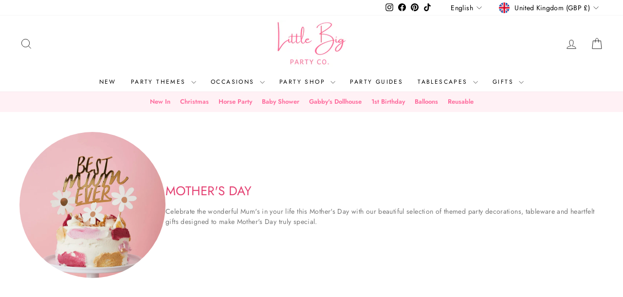

--- FILE ---
content_type: text/html; charset=utf-8
request_url: https://www.littlebigparty.co.uk/collections/mothers-day
body_size: 80333
content:
<!doctype html>
<html class="no-js" lang="en" dir="ltr">
<head>
  <meta charset="utf-8">
  <meta http-equiv="X-UA-Compatible" content="IE=edge,chrome=1">
  <meta name="viewport" content="width=device-width,initial-scale=1">
  <!--<meta name="theme-color" content="#ff97b6">-->
  <link rel="canonical" href="https://www.littlebigparty.co.uk/collections/mothers-day">
  <link rel="preconnect" href="https://cdn.shopify.com" crossorigin>
  <link rel="preconnect" href="https://fonts.shopifycdn.com" crossorigin>
  <link rel="dns-prefetch" href="https://productreviews.shopifycdn.com">
  <link rel="dns-prefetch" href="https://ajax.googleapis.com">
  <link rel="dns-prefetch" href="https://maps.googleapis.com">
  <link rel="dns-prefetch" href="https://maps.gstatic.com">

  

  

  
  
  

  
  
  
  
  <link rel="alternate" hreflang="x-default" href="https://www.littlebigparty.co.uk/collections/mothers-day">
  <link rel="alternate" hreflang="en" href="https://www.littlebigparty.co.uk/collections/mothers-day">
  <link rel="alternate" hreflang="fr" href="https://www.littlebigparty.co.uk/fr/collections/mothers-day">
  <link rel="alternate" hreflang="es" href="https://www.littlebigparty.co.uk/es/collections/mothers-day">
  
  
  
  
  
  
<link rel="shortcut icon" href="//www.littlebigparty.co.uk/cdn/shop/files/Little-Big-Party-Co-Logo-500-x-500px_32x32.png?v=1738609939" type="image/png" /><title>Mother&#39;s Day
&ndash; Little Big Party Co.
</title>
<meta name="description" content="Celebrate the wonderful Mum&#39;s in your life this Mother&#39;s Day with our beautiful selection of themed party decorations, tableware and heartfelt gifts designed to make Mother&#39;s Day truly special."><meta property="og:site_name" content="Little Big Party Co.">
  <meta property="og:url" content="https://www.littlebigparty.co.uk/collections/mothers-day">
  <meta property="og:title" content="Mother&#39;s Day">
  <meta property="og:type" content="website">
  <meta property="og:description" content="Celebrate the wonderful Mum&#39;s in your life this Mother&#39;s Day with our beautiful selection of themed party decorations, tableware and heartfelt gifts designed to make Mother&#39;s Day truly special."><meta property="og:image" content="http://www.littlebigparty.co.uk/cdn/shop/collections/gold-best-mum-ever-mother-s-day-daisy-cake-toppers-32341994733727.webp?v=1708375848">
    <meta property="og:image:secure_url" content="https://www.littlebigparty.co.uk/cdn/shop/collections/gold-best-mum-ever-mother-s-day-daisy-cake-toppers-32341994733727.webp?v=1708375848">
    <meta property="og:image:width" content="1800">
    <meta property="og:image:height" content="1800"><meta name="twitter:site" content="@">
  <meta name="twitter:card" content="summary_large_image">
  <meta name="twitter:title" content="Mother&#39;s Day">
  <meta name="twitter:description" content="Celebrate the wonderful Mum&#39;s in your life this Mother&#39;s Day with our beautiful selection of themed party decorations, tableware and heartfelt gifts designed to make Mother&#39;s Day truly special.">
<style data-shopify>@font-face {
  font-family: Jost;
  font-weight: 600;
  font-style: italic;
  font-display: swap;
  src: url("//www.littlebigparty.co.uk/cdn/fonts/jost/jost_i6.9af7e5f39e3a108c08f24047a4276332d9d7b85e.woff2") format("woff2"),
       url("//www.littlebigparty.co.uk/cdn/fonts/jost/jost_i6.2bf310262638f998ed206777ce0b9a3b98b6fe92.woff") format("woff");
}

  @font-face {
  font-family: Jost;
  font-weight: 400;
  font-style: normal;
  font-display: swap;
  src: url("//www.littlebigparty.co.uk/cdn/fonts/jost/jost_n4.d47a1b6347ce4a4c9f437608011273009d91f2b7.woff2") format("woff2"),
       url("//www.littlebigparty.co.uk/cdn/fonts/jost/jost_n4.791c46290e672b3f85c3d1c651ef2efa3819eadd.woff") format("woff");
}


  @font-face {
  font-family: Jost;
  font-weight: 600;
  font-style: normal;
  font-display: swap;
  src: url("//www.littlebigparty.co.uk/cdn/fonts/jost/jost_n6.ec1178db7a7515114a2d84e3dd680832b7af8b99.woff2") format("woff2"),
       url("//www.littlebigparty.co.uk/cdn/fonts/jost/jost_n6.b1178bb6bdd3979fef38e103a3816f6980aeaff9.woff") format("woff");
}

  @font-face {
  font-family: Jost;
  font-weight: 400;
  font-style: italic;
  font-display: swap;
  src: url("//www.littlebigparty.co.uk/cdn/fonts/jost/jost_i4.b690098389649750ada222b9763d55796c5283a5.woff2") format("woff2"),
       url("//www.littlebigparty.co.uk/cdn/fonts/jost/jost_i4.fd766415a47e50b9e391ae7ec04e2ae25e7e28b0.woff") format("woff");
}

  @font-face {
  font-family: Jost;
  font-weight: 600;
  font-style: italic;
  font-display: swap;
  src: url("//www.littlebigparty.co.uk/cdn/fonts/jost/jost_i6.9af7e5f39e3a108c08f24047a4276332d9d7b85e.woff2") format("woff2"),
       url("//www.littlebigparty.co.uk/cdn/fonts/jost/jost_i6.2bf310262638f998ed206777ce0b9a3b98b6fe92.woff") format("woff");
}

</style><link href="//www.littlebigparty.co.uk/cdn/shop/t/20/assets/theme.css?v=120478935265693570251762289650" rel="stylesheet" type="text/css" media="all" />
<style data-shopify>:root {
    --typeHeaderPrimary: Jost;
    --typeHeaderFallback: sans-serif;
    --typeHeaderSize: 25px;
    --typeHeaderWeight: 600;
    --typeHeaderLineHeight: 1;
    --typeHeaderSpacing: 0.0em;

    --typeBasePrimary:Jost;
    --typeBaseFallback:sans-serif;
    --typeBaseSize: 15px;
    --typeBaseWeight: 400;
    --typeBaseSpacing: 0.025em;
    --typeBaseLineHeight: 1.4;
    --typeBaselineHeightMinus01: 1.3;

    --typeCollectionTitle: 18px;

    --iconWeight: 2px;
    --iconLinecaps: miter;

    
        --buttonRadius: 3px;
    

    --colorGridOverlayOpacity: 0.0;
    }

    .placeholder-content {
    background-image: linear-gradient(100deg, #ffffff 40%, #f7f7f7 63%, #ffffff 79%);
    }</style><link href="//www.littlebigparty.co.uk/cdn/shop/t/20/assets/lbp-custom.css?v=101098673534235799711746718076" rel="stylesheet" type="text/css" media="all" />
  

  <script>
    document.documentElement.className = document.documentElement.className.replace('no-js', 'js');

    window.theme = window.theme || {};
    theme.routes = {
      home: "/",
      cart: "/cart.js",
      cartPage: "/cart",
      cartAdd: "/cart/add.js",
      cartChange: "/cart/change.js",
      search: "/search",
      predictiveSearch: "/search/suggest"
    };
    theme.strings = {
      soldOut: "Out of Stock",
      unavailable: "Unavailable",
      inStockLabel: "In stock, ready to ship",
      oneStockLabel: "Low stock - [count] item left",
      otherStockLabel: "Low stock - [count] items left",
      willNotShipUntil: "Ready to ship [date]",
      willBeInStockAfter: "Back in stock [date]",
      waitingForStock: "Inventory on the way",
      savePrice: "Save [saved_amount]",
      cartEmpty: "Your cart is currently empty.",
      cartTermsConfirmation: "You must agree with the terms and conditions of sales to check out",
      searchCollections: "Collections",
      searchPages: "Pages",
      searchArticles: "Articles",
      productFrom: "from ",
      maxQuantity: "You can only have [quantity] of [title] in your cart."
    };
    theme.settings = {
      cartType: "drawer",
      isCustomerTemplate: false,
      moneyFormat: "£{{amount}}",
      saveType: "dollar",
      productImageSize: "square",
      productImageCover: true,
      predictiveSearch: true,
      predictiveSearchType: null,
      predictiveSearchVendor: false,
      predictiveSearchPrice: false,
      quickView: false,
      themeName: 'Impulse',
      themeVersion: "7.4.0"
    };
  </script>

  <script>window.performance && window.performance.mark && window.performance.mark('shopify.content_for_header.start');</script><meta id="shopify-digital-wallet" name="shopify-digital-wallet" content="/40383479967/digital_wallets/dialog">
<meta name="shopify-checkout-api-token" content="fbeff821c40f34196d3891ad80e1eb95">
<link rel="alternate" type="application/atom+xml" title="Feed" href="/collections/mothers-day.atom" />
<link rel="alternate" type="application/json+oembed" href="https://www.littlebigparty.co.uk/collections/mothers-day.oembed">
<script async="async" src="/checkouts/internal/preloads.js?locale=en-GB"></script>
<link rel="preconnect" href="https://shop.app" crossorigin="anonymous">
<script async="async" src="https://shop.app/checkouts/internal/preloads.js?locale=en-GB&shop_id=40383479967" crossorigin="anonymous"></script>
<script id="apple-pay-shop-capabilities" type="application/json">{"shopId":40383479967,"countryCode":"GB","currencyCode":"GBP","merchantCapabilities":["supports3DS"],"merchantId":"gid:\/\/shopify\/Shop\/40383479967","merchantName":"Little Big Party Co.","requiredBillingContactFields":["postalAddress","email"],"requiredShippingContactFields":["postalAddress","email"],"shippingType":"shipping","supportedNetworks":["visa","maestro","masterCard","amex","discover","elo"],"total":{"type":"pending","label":"Little Big Party Co.","amount":"1.00"},"shopifyPaymentsEnabled":true,"supportsSubscriptions":true}</script>
<script id="shopify-features" type="application/json">{"accessToken":"fbeff821c40f34196d3891ad80e1eb95","betas":["rich-media-storefront-analytics"],"domain":"www.littlebigparty.co.uk","predictiveSearch":true,"shopId":40383479967,"locale":"en"}</script>
<script>var Shopify = Shopify || {};
Shopify.shop = "little-big-balloon-company.myshopify.com";
Shopify.locale = "en";
Shopify.currency = {"active":"GBP","rate":"1.0"};
Shopify.country = "GB";
Shopify.theme = {"name":"Impulse","id":133856821407,"schema_name":"Impulse","schema_version":"7.4.0","theme_store_id":857,"role":"main"};
Shopify.theme.handle = "null";
Shopify.theme.style = {"id":null,"handle":null};
Shopify.cdnHost = "www.littlebigparty.co.uk/cdn";
Shopify.routes = Shopify.routes || {};
Shopify.routes.root = "/";</script>
<script type="module">!function(o){(o.Shopify=o.Shopify||{}).modules=!0}(window);</script>
<script>!function(o){function n(){var o=[];function n(){o.push(Array.prototype.slice.apply(arguments))}return n.q=o,n}var t=o.Shopify=o.Shopify||{};t.loadFeatures=n(),t.autoloadFeatures=n()}(window);</script>
<script>
  window.ShopifyPay = window.ShopifyPay || {};
  window.ShopifyPay.apiHost = "shop.app\/pay";
  window.ShopifyPay.redirectState = null;
</script>
<script id="shop-js-analytics" type="application/json">{"pageType":"collection"}</script>
<script defer="defer" async type="module" src="//www.littlebigparty.co.uk/cdn/shopifycloud/shop-js/modules/v2/client.init-shop-cart-sync_D0dqhulL.en.esm.js"></script>
<script defer="defer" async type="module" src="//www.littlebigparty.co.uk/cdn/shopifycloud/shop-js/modules/v2/chunk.common_CpVO7qML.esm.js"></script>
<script type="module">
  await import("//www.littlebigparty.co.uk/cdn/shopifycloud/shop-js/modules/v2/client.init-shop-cart-sync_D0dqhulL.en.esm.js");
await import("//www.littlebigparty.co.uk/cdn/shopifycloud/shop-js/modules/v2/chunk.common_CpVO7qML.esm.js");

  window.Shopify.SignInWithShop?.initShopCartSync?.({"fedCMEnabled":true,"windoidEnabled":true});

</script>
<script>
  window.Shopify = window.Shopify || {};
  if (!window.Shopify.featureAssets) window.Shopify.featureAssets = {};
  window.Shopify.featureAssets['shop-js'] = {"shop-cart-sync":["modules/v2/client.shop-cart-sync_D9bwt38V.en.esm.js","modules/v2/chunk.common_CpVO7qML.esm.js"],"init-fed-cm":["modules/v2/client.init-fed-cm_BJ8NPuHe.en.esm.js","modules/v2/chunk.common_CpVO7qML.esm.js"],"init-shop-email-lookup-coordinator":["modules/v2/client.init-shop-email-lookup-coordinator_pVrP2-kG.en.esm.js","modules/v2/chunk.common_CpVO7qML.esm.js"],"shop-cash-offers":["modules/v2/client.shop-cash-offers_CNh7FWN-.en.esm.js","modules/v2/chunk.common_CpVO7qML.esm.js","modules/v2/chunk.modal_DKF6x0Jh.esm.js"],"init-shop-cart-sync":["modules/v2/client.init-shop-cart-sync_D0dqhulL.en.esm.js","modules/v2/chunk.common_CpVO7qML.esm.js"],"init-windoid":["modules/v2/client.init-windoid_DaoAelzT.en.esm.js","modules/v2/chunk.common_CpVO7qML.esm.js"],"shop-toast-manager":["modules/v2/client.shop-toast-manager_1DND8Tac.en.esm.js","modules/v2/chunk.common_CpVO7qML.esm.js"],"pay-button":["modules/v2/client.pay-button_CFeQi1r6.en.esm.js","modules/v2/chunk.common_CpVO7qML.esm.js"],"shop-button":["modules/v2/client.shop-button_Ca94MDdQ.en.esm.js","modules/v2/chunk.common_CpVO7qML.esm.js"],"shop-login-button":["modules/v2/client.shop-login-button_DPYNfp1Z.en.esm.js","modules/v2/chunk.common_CpVO7qML.esm.js","modules/v2/chunk.modal_DKF6x0Jh.esm.js"],"avatar":["modules/v2/client.avatar_BTnouDA3.en.esm.js"],"shop-follow-button":["modules/v2/client.shop-follow-button_BMKh4nJE.en.esm.js","modules/v2/chunk.common_CpVO7qML.esm.js","modules/v2/chunk.modal_DKF6x0Jh.esm.js"],"init-customer-accounts-sign-up":["modules/v2/client.init-customer-accounts-sign-up_CJXi5kRN.en.esm.js","modules/v2/client.shop-login-button_DPYNfp1Z.en.esm.js","modules/v2/chunk.common_CpVO7qML.esm.js","modules/v2/chunk.modal_DKF6x0Jh.esm.js"],"init-shop-for-new-customer-accounts":["modules/v2/client.init-shop-for-new-customer-accounts_BoBxkgWu.en.esm.js","modules/v2/client.shop-login-button_DPYNfp1Z.en.esm.js","modules/v2/chunk.common_CpVO7qML.esm.js","modules/v2/chunk.modal_DKF6x0Jh.esm.js"],"init-customer-accounts":["modules/v2/client.init-customer-accounts_DCuDTzpR.en.esm.js","modules/v2/client.shop-login-button_DPYNfp1Z.en.esm.js","modules/v2/chunk.common_CpVO7qML.esm.js","modules/v2/chunk.modal_DKF6x0Jh.esm.js"],"checkout-modal":["modules/v2/client.checkout-modal_U_3e4VxF.en.esm.js","modules/v2/chunk.common_CpVO7qML.esm.js","modules/v2/chunk.modal_DKF6x0Jh.esm.js"],"lead-capture":["modules/v2/client.lead-capture_DEgn0Z8u.en.esm.js","modules/v2/chunk.common_CpVO7qML.esm.js","modules/v2/chunk.modal_DKF6x0Jh.esm.js"],"shop-login":["modules/v2/client.shop-login_CoM5QKZ_.en.esm.js","modules/v2/chunk.common_CpVO7qML.esm.js","modules/v2/chunk.modal_DKF6x0Jh.esm.js"],"payment-terms":["modules/v2/client.payment-terms_BmrqWn8r.en.esm.js","modules/v2/chunk.common_CpVO7qML.esm.js","modules/v2/chunk.modal_DKF6x0Jh.esm.js"]};
</script>
<script>(function() {
  var isLoaded = false;
  function asyncLoad() {
    if (isLoaded) return;
    isLoaded = true;
    var urls = ["https:\/\/cdn.logbase.io\/lb-upsell-wrapper.js?shop=little-big-balloon-company.myshopify.com","https:\/\/schemaplusfiles.s3.amazonaws.com\/loader.min.js?shop=little-big-balloon-company.myshopify.com","https:\/\/s3.eu-west-1.amazonaws.com\/production-klarna-il-shopify-osm\/a6c5e37d3b587ca7438f15aa90b429b47085a035\/little-big-balloon-company.myshopify.com-1708616995478.js?shop=little-big-balloon-company.myshopify.com","https:\/\/cdn.hextom.com\/js\/freeshippingbar.js?shop=little-big-balloon-company.myshopify.com"];
    for (var i = 0; i < urls.length; i++) {
      var s = document.createElement('script');
      s.type = 'text/javascript';
      s.async = true;
      s.src = urls[i];
      var x = document.getElementsByTagName('script')[0];
      x.parentNode.insertBefore(s, x);
    }
  };
  if(window.attachEvent) {
    window.attachEvent('onload', asyncLoad);
  } else {
    window.addEventListener('load', asyncLoad, false);
  }
})();</script>
<script id="__st">var __st={"a":40383479967,"offset":0,"reqid":"41818f68-6aa6-4fa3-93fe-f420dea29aba-1764731662","pageurl":"www.littlebigparty.co.uk\/collections\/mothers-day","u":"5b86da6084f7","p":"collection","rtyp":"collection","rid":297643737247};</script>
<script>window.ShopifyPaypalV4VisibilityTracking = true;</script>
<script id="captcha-bootstrap">!function(){'use strict';const t='contact',e='account',n='new_comment',o=[[t,t],['blogs',n],['comments',n],[t,'customer']],c=[[e,'customer_login'],[e,'guest_login'],[e,'recover_customer_password'],[e,'create_customer']],r=t=>t.map((([t,e])=>`form[action*='/${t}']:not([data-nocaptcha='true']) input[name='form_type'][value='${e}']`)).join(','),a=t=>()=>t?[...document.querySelectorAll(t)].map((t=>t.form)):[];function s(){const t=[...o],e=r(t);return a(e)}const i='password',u='form_key',d=['recaptcha-v3-token','g-recaptcha-response','h-captcha-response',i],f=()=>{try{return window.sessionStorage}catch{return}},m='__shopify_v',_=t=>t.elements[u];function p(t,e,n=!1){try{const o=window.sessionStorage,c=JSON.parse(o.getItem(e)),{data:r}=function(t){const{data:e,action:n}=t;return t[m]||n?{data:e,action:n}:{data:t,action:n}}(c);for(const[e,n]of Object.entries(r))t.elements[e]&&(t.elements[e].value=n);n&&o.removeItem(e)}catch(o){console.error('form repopulation failed',{error:o})}}const l='form_type',E='cptcha';function T(t){t.dataset[E]=!0}const w=window,h=w.document,L='Shopify',v='ce_forms',y='captcha';let A=!1;((t,e)=>{const n=(g='f06e6c50-85a8-45c8-87d0-21a2b65856fe',I='https://cdn.shopify.com/shopifycloud/storefront-forms-hcaptcha/ce_storefront_forms_captcha_hcaptcha.v1.5.2.iife.js',D={infoText:'Protected by hCaptcha',privacyText:'Privacy',termsText:'Terms'},(t,e,n)=>{const o=w[L][v],c=o.bindForm;if(c)return c(t,g,e,D).then(n);var r;o.q.push([[t,g,e,D],n]),r=I,A||(h.body.append(Object.assign(h.createElement('script'),{id:'captcha-provider',async:!0,src:r})),A=!0)});var g,I,D;w[L]=w[L]||{},w[L][v]=w[L][v]||{},w[L][v].q=[],w[L][y]=w[L][y]||{},w[L][y].protect=function(t,e){n(t,void 0,e),T(t)},Object.freeze(w[L][y]),function(t,e,n,w,h,L){const[v,y,A,g]=function(t,e,n){const i=e?o:[],u=t?c:[],d=[...i,...u],f=r(d),m=r(i),_=r(d.filter((([t,e])=>n.includes(e))));return[a(f),a(m),a(_),s()]}(w,h,L),I=t=>{const e=t.target;return e instanceof HTMLFormElement?e:e&&e.form},D=t=>v().includes(t);t.addEventListener('submit',(t=>{const e=I(t);if(!e)return;const n=D(e)&&!e.dataset.hcaptchaBound&&!e.dataset.recaptchaBound,o=_(e),c=g().includes(e)&&(!o||!o.value);(n||c)&&t.preventDefault(),c&&!n&&(function(t){try{if(!f())return;!function(t){const e=f();if(!e)return;const n=_(t);if(!n)return;const o=n.value;o&&e.removeItem(o)}(t);const e=Array.from(Array(32),(()=>Math.random().toString(36)[2])).join('');!function(t,e){_(t)||t.append(Object.assign(document.createElement('input'),{type:'hidden',name:u})),t.elements[u].value=e}(t,e),function(t,e){const n=f();if(!n)return;const o=[...t.querySelectorAll(`input[type='${i}']`)].map((({name:t})=>t)),c=[...d,...o],r={};for(const[a,s]of new FormData(t).entries())c.includes(a)||(r[a]=s);n.setItem(e,JSON.stringify({[m]:1,action:t.action,data:r}))}(t,e)}catch(e){console.error('failed to persist form',e)}}(e),e.submit())}));const S=(t,e)=>{t&&!t.dataset[E]&&(n(t,e.some((e=>e===t))),T(t))};for(const o of['focusin','change'])t.addEventListener(o,(t=>{const e=I(t);D(e)&&S(e,y())}));const B=e.get('form_key'),M=e.get(l),P=B&&M;t.addEventListener('DOMContentLoaded',(()=>{const t=y();if(P)for(const e of t)e.elements[l].value===M&&p(e,B);[...new Set([...A(),...v().filter((t=>'true'===t.dataset.shopifyCaptcha))])].forEach((e=>S(e,t)))}))}(h,new URLSearchParams(w.location.search),n,t,e,['guest_login'])})(!0,!0)}();</script>
<script integrity="sha256-52AcMU7V7pcBOXWImdc/TAGTFKeNjmkeM1Pvks/DTgc=" data-source-attribution="shopify.loadfeatures" defer="defer" src="//www.littlebigparty.co.uk/cdn/shopifycloud/storefront/assets/storefront/load_feature-81c60534.js" crossorigin="anonymous"></script>
<script crossorigin="anonymous" defer="defer" src="//www.littlebigparty.co.uk/cdn/shopifycloud/storefront/assets/shopify_pay/storefront-65b4c6d7.js?v=20250812"></script>
<script data-source-attribution="shopify.dynamic_checkout.dynamic.init">var Shopify=Shopify||{};Shopify.PaymentButton=Shopify.PaymentButton||{isStorefrontPortableWallets:!0,init:function(){window.Shopify.PaymentButton.init=function(){};var t=document.createElement("script");t.src="https://www.littlebigparty.co.uk/cdn/shopifycloud/portable-wallets/latest/portable-wallets.en.js",t.type="module",document.head.appendChild(t)}};
</script>
<script data-source-attribution="shopify.dynamic_checkout.buyer_consent">
  function portableWalletsHideBuyerConsent(e){var t=document.getElementById("shopify-buyer-consent"),n=document.getElementById("shopify-subscription-policy-button");t&&n&&(t.classList.add("hidden"),t.setAttribute("aria-hidden","true"),n.removeEventListener("click",e))}function portableWalletsShowBuyerConsent(e){var t=document.getElementById("shopify-buyer-consent"),n=document.getElementById("shopify-subscription-policy-button");t&&n&&(t.classList.remove("hidden"),t.removeAttribute("aria-hidden"),n.addEventListener("click",e))}window.Shopify?.PaymentButton&&(window.Shopify.PaymentButton.hideBuyerConsent=portableWalletsHideBuyerConsent,window.Shopify.PaymentButton.showBuyerConsent=portableWalletsShowBuyerConsent);
</script>
<script data-source-attribution="shopify.dynamic_checkout.cart.bootstrap">document.addEventListener("DOMContentLoaded",(function(){function t(){return document.querySelector("shopify-accelerated-checkout-cart, shopify-accelerated-checkout")}if(t())Shopify.PaymentButton.init();else{new MutationObserver((function(e,n){t()&&(Shopify.PaymentButton.init(),n.disconnect())})).observe(document.body,{childList:!0,subtree:!0})}}));
</script>
<script id='scb4127' type='text/javascript' async='' src='https://www.littlebigparty.co.uk/cdn/shopifycloud/privacy-banner/storefront-banner.js'></script><link id="shopify-accelerated-checkout-styles" rel="stylesheet" media="screen" href="https://www.littlebigparty.co.uk/cdn/shopifycloud/portable-wallets/latest/accelerated-checkout-backwards-compat.css" crossorigin="anonymous">
<style id="shopify-accelerated-checkout-cart">
        #shopify-buyer-consent {
  margin-top: 1em;
  display: inline-block;
  width: 100%;
}

#shopify-buyer-consent.hidden {
  display: none;
}

#shopify-subscription-policy-button {
  background: none;
  border: none;
  padding: 0;
  text-decoration: underline;
  font-size: inherit;
  cursor: pointer;
}

#shopify-subscription-policy-button::before {
  box-shadow: none;
}

      </style>

<script>window.performance && window.performance.mark && window.performance.mark('shopify.content_for_header.end');</script>

  <script src="//www.littlebigparty.co.uk/cdn/shop/t/20/assets/vendor-scripts-v11.js" defer="defer"></script><link rel="stylesheet" href="//www.littlebigparty.co.uk/cdn/shop/t/20/assets/country-flags.css"><script src="//www.littlebigparty.co.uk/cdn/shop/t/20/assets/theme.js?v=66447858802808184731701777709" defer="defer"></script>
  <script src="//www.littlebigparty.co.uk/cdn/shop/t/20/assets/jquery.min.js?v=158417595810649192771709628513" defer="defer"></script>
  




  <meta name="google-site-verification" content="18vZLP-45UHWZdgZvftW-vmhJZjfabiE3S-ndlr-YtY" />
  <script src="https://kit.fontawesome.com/58f54c9b10.js" crossorigin="anonymous" async></script>

<!-- BEGIN app block: shopify://apps/mw-product-bundles/blocks/app-embed-block/5bcb1a6d-53b5-4d9c-b4f9-19f6620da62b --><mw-offers-dialog></mw-offers-dialog>

<!-- BEGIN app snippet: helper --><link rel="preload" href="https://cdn.shopify.com/extensions/019ad9a0-1d37-7944-81fe-fb3378f601eb/bundleroot-342/assets/theme.css" as="style" onload="this.onload=null;this.rel='stylesheet'"><script type="application/json" id="mwMarketingOffersBundleItems">{  }
</script><script type="application/json" id="mwMarketingOffersOfferItems">[]
</script>

<script>if (Object.keys({  }).length > 0) {
    fetch('/cart/update.js?app=mwsmoffers', {
      method: 'POST',
      headers: {
        'Content-Type': 'application/json'
      },
      body: JSON.stringify({
        updates: {  }
      })
    });
  }
</script>


  <script>
    window.mwHelpersReady = new Promise((resolve) => {
      window.__resolveHelpers = resolve;
    });

    
      const mainProduct = null;
    

    window.mwMarketingOffersLiquidData = {
      quantity_form: [".product-form__quantity"," .product__controls-group-quantity"],
      product_price: ["form .title-row .product-price .theme-money",".product__container div .product__section .product__details .product__price span .current_price .money",".template-product .page-body-content .section-product .product-details-wrapper .price .money","#product-id-product-template \u003e div .relative-product-template \u003e div .content-height-product-template \u003e div .twelve .offers #price-product-template",".product__info-wrapper .price__container .price__regular",".shopify-section .product-template__container .grid .grid__item .product-single__meta .product-single__price .product-price__price #ProductPrice-product-template",".product-page--main-content .product-page--cart-form-block .prices div p .actual-price",".product-detail__detail \u003e div .product-detail__title-area .product-detail__price span .theme-money",".form__inner__wrapper .form__width .product__title__wrapper .product__price span",".template-product .page-container .main-content .item .info .price .money span",".row.light-space-above .product-details .product-section .product-price .current-price",".page-wrapper .product-wrapper .product-options .product-price .money:first-child",".max-site-width .lg--up--seven-eighths .grid .grid__item:nth-child(2) .wd--pt3 .mt3 div #AddToCartForm--product .shopify-product-form",".item .right div #productPrice-product-template .money",".main-content \u003e div .grid .product-aside .purchase-box .product-form .shopify-product-form .price #ProductPrice-product-template",".product-form .product-add-to-cart .product-price .product-price-minimum",".wrapper .grid .grid__item .product-page--form .f--main .ProductPrice:first-child",".row .product-shop .prices .price .money",".product-shop div #add-to-cart-form .prices .price",".product-main .product-details .product-pricing .product--price .price--main .money","#add-to-cart-form .product-page--pricing .product-page--pricing--variant-price #price-field .money",".grid .grid__item.five-twelfths .product-price span .theme-money",".product-page #product-right #product-description div .product-prices .product-price",".product-sticky-wrapper .product-details-wrapper .product-details--form-wrapper #AddToCartForm #ProductPrice .money",".product.container .inner .product__details.clearfix .product__meta.product__meta--mobile .product__prices .product__price:not(.product__price--old):not(.product__price--new)",".desktop-flex-wrapper \u003e div .mobile-hidden-sm .product-item-caption-header .product-item-caption-price #ProductPrice-product-template .money",".product-details-wrapper .product-details .product-price .product-price-minimum",".product-menu .product-menu-buttons .product-menu-buttons-content .product-menu-buttons-addtocart .product-menu-button .money",".product-details .product-price .money:last-child",".main-content #shopify-section-product-template .product-section .page-content--product .page-width .grid .grid__item .product-single__meta .product__price .money:first-child",".shopify-product-form .medium-down--text-center .medium-down--text-center",".product__details .inner .grid .product__info .product-meta .product-meta__prices .product-meta__price","#shopify-section-product-page .product-page .product-content .product-header .product-price .productPrice",".section-product .grid .product-info .priceWrapper #ProductPrice",".module-product .product-wrap .product-details .product-price .price .money:first-child","#shopify-section-product .product-page--main .product-page--info-box--container .product-page--cart-form .shopify-product-form .product-page--price span",".section-product-template .form-vertical .product-template__container .js-prod-price span","#productTop .grid .productInfo .price #ProductPrice",".shopify-product-form .product-page--cart-container .product-page--cart--column-a .price .actual-price",".shopify-section \u003e div .product-container .product-info .inner .majorinfo .pricearea .current-price",".product .product_section .product__description .current_price  .money span",".product-info .product-info--wrapper .block .product-price .product-normal-price .money","#AddToCartForm #product-price .product-price .money",".shopify-product-form .product-submit .product-price .product-price-minimum",".grid__item .product-form #ProductPrice",".product .product-template-section .main-wrapper div.sixteen:last-child \u003e div:first-child .modal_price .current_price .money span","#shopify-section-product #ProductSection-product .product-single #productInfo-product .text-center .product__price .money #ProductPrice-product .money span",".product-page-area .product-essential .row .product-shop .product-shop-wrapper .product-type-data .price-box .detail-price .price .money",".Product__Wrapper .Product__InfoWrapper .Product__Info .Container .ProductForm .ProductForm__AddToCart span:last-child",".Product__Wrapper .Product__InfoWrapper .Product__Info .Container .ProductMeta .ProductMeta__PriceList .ProductMeta__Price","#shopify-section-product-template .pricing .price span",".product-main-content .product-header-desktop .product-price .price-main",".product .product-header-mobile .product-price .price-main",".section .six.columns .modal_price span .current_price .money:first-child",".product_section.product_images_position--left .seven.columns.omega p.modal_price span:nth-child(1) .money",".form__inner__wrapper .form__width .product__title__wrapper .product__price span",".shopify-section \u003e div .shopify-product-form .desc_blk .desc_blk_bot .price .money","#section-product .site-box .site-box-content .price .product-price",".main-content #shopify-section-module-product .product-details-inline .product-details .product-price .price .money",".product__form__wrapper \u003e div .product__title__wrapper .product__price span","#shopify-section-product-template div .product-details .product-price-wrap #productPrice-product-template .price-money .money",".product-detail .detail .price-area .theme-money .money:first-child",".product #content #product-description #AddToCartForm .product-price .money span",".grid__cell .product__details .product__meta .product__prices .product__price",".product-template .main div div div .js-product_section div .modal_price span .current_price .money:first-child",".product-top #product-description div .shopify-product-form #product-price .product-price",".section--product-single \u003e div .product-single__bottom \u003e div .js-cart-replace \u003e div .js-product-price-number .product-single__price-number .money",".product-info-outer .col-sm-12 .row .product-info div:nth-child(3) .product-info__price .price-box__new .money",".page-container .product__price .price:not(.price--on-sale) .price__pricing-group .price__regular .price-item.price-item--regular",".page-container .product__price .price--on-sale .price__pricing-group .price__sale .price-item.price-item--sale",".page-container .product-single__price",".product__content .price .price__pricing-group .price__regular .price-item--regular:first-child","#shopify-section-product-template .Product__Wrapper .ProductMeta .ProductMeta__PriceList .ProductMeta__Price",".product__content .product__price .product__current-price",".product-wrapper #ProductPrice",".product-single .product__price .price__regular .price-item--regular",".page-margin--product [data-form-wrapper] [data-price-wrapper] [data-product-price]","#shopify-section-product-template .product-single__meta .product-single__prices .product-single__price",".product:first-child .price-review .price_range",".modal_price span .current_price .money",".mws-price"],
      crosssellOffersWidgetScript: "https:\/\/cdn.shopify.com\/extensions\/019ad9a0-1d37-7944-81fe-fb3378f601eb\/bundleroot-342\/assets\/crossell-offers.js",
      domain: "little-big-balloon-company.myshopify.com",
      stylesheet: "https:\/\/cdn.shopify.com\/extensions\/019ad9a0-1d37-7944-81fe-fb3378f601eb\/bundleroot-342\/assets\/style.css",
      page: "collection",
      storeCurrency: "GBP",
      dateNow: new Date("2025-12-03T03:14:23+0000"),
      targetCollectionHandles: [],
      targetCollectionIds: [],
      imageSrc: null,
      productHandle: null,
      productId: null,
      productTitle: null,
      offers: [{"id":11116,"name":"Get Wild Bundle","css_classes":[],"parent_product_id":9368699699359,"items":[{"id":9368699699359,"target":{"id":9368699699359,"product_id":9368699699359,"title":"Group Product","image_src":null,"variant":null,"targeting_type":"product","handle":"group-product","sort_order":0,"valid":true,"status":"ACTIVE"},"offers":[],"valid":true},{"id":42288752001183,"target":{"id":42288752001183,"product_id":7414236119199,"title":"Get Wild Animal Safari Party Cups x 8","image_src":"https:\/\/cdn.shopify.com\/s\/files\/1\/0403\/8347\/9967\/products\/get-wild-animal-safari-party-cups-x-8-9909350-66-33036839157919_100x100@2x.jpg?v=1655372509","variant":{"id":42288752001183,"title":"Default Title"},"targeting_type":"product","handle":"get-wild-animal-safari-party-cups","sort_order":0,"valid":true,"status":"ACTIVE"},"offers":[],"valid":true},{"id":42288922460319,"target":{"id":42288922460319,"product_id":7414296445087,"title":"Get Wild Safari Animal Party Paper Fans - 3 Pack","image_src":"https:\/\/cdn.shopify.com\/s\/files\/1\/0403\/8347\/9967\/products\/3-pack-get-wild-safari-animal-paper-fans-9909361-33037250691231_100x100@2x.jpg?v=1655375931","variant":{"id":42288922460319,"title":"Default Title"},"targeting_type":"product","handle":"get-wild-safari-animal-paper-fans","sort_order":0,"valid":true,"status":"ACTIVE"},"offers":[],"valid":true},{"id":42288936779935,"target":{"id":42288936779935,"product_id":7414304506015,"title":"Get Wild Lion Honeycomb Party Decoration","image_src":"https:\/\/cdn.shopify.com\/s\/files\/1\/0403\/8347\/9967\/products\/get-wild-lion-honeycomb-party-decoration-9910165-33037289816223_100x100@2x.jpg?v=1655376469","variant":{"id":42288936779935,"title":"Default Title"},"targeting_type":"product","handle":"get-wild-lion-honeycomb-decoration","sort_order":0,"valid":true,"status":"ACTIVE"},"offers":[],"valid":true},{"id":42289076437151,"target":{"id":42289076437151,"product_id":7414348972191,"title":"Get Wild Safari Animal Party Napkins x 16","image_src":"https:\/\/cdn.shopify.com\/s\/files\/1\/0403\/8347\/9967\/products\/get-wild-safari-animal-napkins-x-16-9909348-33037500219551_100x100@2x.jpg?v=1655379170","variant":{"id":42289076437151,"title":"Default Title"},"targeting_type":"product","handle":"get-wild-safari-animal-napkins","sort_order":0,"valid":true,"status":"ACTIVE"},"offers":[],"valid":true},{"id":42289081286815,"target":{"id":42289081286815,"product_id":7414351659167,"title":"Get Wild Safari Animal Party Bags x 8","image_src":"https:\/\/cdn.shopify.com\/s\/files\/1\/0403\/8347\/9967\/products\/get-wild-safari-animal-party-bags-x-8-9909354-33037515948191_100x100@2x.jpg?v=1655379530","variant":{"id":42289081286815,"title":"Default Title"},"targeting_type":"product","handle":"get-wild-safari-animal-party-bags","sort_order":0,"valid":true,"status":"ACTIVE"},"offers":[],"valid":true},{"id":42289576870047,"target":{"id":42289576870047,"product_id":7414482632863,"title":"Get Wild Safari Animal Party Plates x 8","image_src":"https:\/\/cdn.shopify.com\/s\/files\/1\/0403\/8347\/9967\/products\/get-wild-safari-animal-paper-plates-x-8-9909345-33038475985055_100x100@2x.jpg?v=1655386550","variant":{"id":42289576870047,"title":"Default Title"},"targeting_type":"product","handle":"get-wild-safari-animal-party-plates","sort_order":0,"valid":true,"status":"ACTIVE"},"offers":[],"valid":true},{"id":42290107842719,"target":{"id":42290107842719,"product_id":7414579232927,"title":"Get Wild Safari Party Happy Birthday Foil Balloon","image_src":"https:\/\/cdn.shopify.com\/s\/files\/1\/0403\/8347\/9967\/products\/get-wild-safari-animal-happy-birthday-foil-balloon-4287701-33039766225055_100x100@2x.jpg?v=1655392488","variant":{"id":42290107842719,"title":"Default Title"},"targeting_type":"product","handle":"get-wild-safari-foil-balloon","sort_order":0,"valid":true,"status":"ACTIVE"},"offers":[],"valid":true},{"id":42290123440287,"target":{"id":42290123440287,"product_id":7414585196703,"title":"Get Wild Happy Birthday Party Banner","image_src":"https:\/\/cdn.shopify.com\/s\/files\/1\/0403\/8347\/9967\/products\/get-wild-happy-birthday-banner-9909353-33039803383967_100x100@2x.jpg?v=1655393391","variant":{"id":42290123440287,"title":"Default Title"},"targeting_type":"product","handle":"get-wild-happy-birthday-banner","sort_order":0,"valid":true,"status":"ACTIVE"},"offers":[],"valid":true},{"id":42290240716959,"target":{"id":42290240716959,"product_id":7414648733855,"title":"Get Wild Safari Animal Party Table Cover","image_src":"https:\/\/cdn.shopify.com\/s\/files\/1\/0403\/8347\/9967\/products\/get-wild-safari-animal-paper-table-cover-9909352-33039955099807_100x100@2x.jpg?v=1655396450","variant":{"id":42290240716959,"title":"Default Title"},"targeting_type":"product","handle":"get-wild-safari-animal-table-cover","sort_order":0,"valid":true,"status":"ACTIVE"},"offers":[],"valid":true},{"id":42537033728159,"target":{"id":42537033728159,"product_id":7502847115423,"title":"Get Wild Safari Lion Super shape Foil Balloon","image_src":"https:\/\/cdn.shopify.com\/s\/files\/1\/0403\/8347\/9967\/products\/safari-party-decorations-get-wild-safari-lion-supershape-foil-balloon-get-wild-safari-lion-supershape-foil-balloon-4287901-33674852401311_100x100@2x.jpg?v=1661889763","variant":{"id":42537033728159,"title":"Default Title"},"targeting_type":"product","handle":"get-wild-safari-lion-foil-balloon","sort_order":0,"valid":true,"status":"ACTIVE"},"offers":[],"valid":true},{"id":44760002855071,"target":{"id":44760002855071,"product_id":9126307102879,"title":"Get Wild Swirl Party Decorations","image_src":"https:\/\/cdn.shopify.com\/s\/files\/1\/0403\/8347\/9967\/files\/get-wild-swirl-party-decorations-9909360-37013426897055_100x100@2x.jpg?v=1709825713","variant":{"id":44760002855071,"title":"Default Title"},"targeting_type":"product","handle":"get-wild-swirl-party-decorations","sort_order":0,"valid":true,"status":"ACTIVE"},"offers":[],"valid":true}],"translations":{"en":{"title":"","description":"","title_offer":"Products in bundle","description_offer":""}},"discount_type":"PERCENT","discount_value":10.0,"discount_code":"GetWildBundle","discount_enabled":true,"active_dates":{"start":"2024-07-11T19:10:16.462966+00:00","end":"2024-07-11T19:10:16.462969+00:00","end_date_enabled":false},"status":true,"type":"bundle","sub_type":"PRODUCT","settings":{"placement":"PRODUCT_PAGE","priority":1,"synchronize_price":true},"valid":true,"trigger_type":"OFFER_PRODUCTS","qty_type":"FIXED","common_offers":[{"id":42288752001183,"product_id":7414236119199,"title":"Get Wild Animal Safari Party Cups x 8","image_src":"https:\/\/cdn.shopify.com\/s\/files\/1\/0403\/8347\/9967\/products\/get-wild-animal-safari-party-cups-x-8-9909350-66-33036839157919_100x100@2x.jpg?v=1655372509","variant":{"id":42288752001183,"title":"Default Title","quantity":1,"quantity_min":0,"valid":true},"targeting_type":"product","handle":"get-wild-animal-safari-party-cups","sort_order":1,"valid":true,"status":"ACTIVE","discounted":true,"quantity":null,"quantity_min":null},{"id":42288922460319,"product_id":7414296445087,"title":"Get Wild Safari Animal Party Paper Fans - 3 Pack","image_src":"https:\/\/cdn.shopify.com\/s\/files\/1\/0403\/8347\/9967\/products\/3-pack-get-wild-safari-animal-paper-fans-9909361-33037250691231_100x100@2x.jpg?v=1655375931","variant":{"id":42288922460319,"title":"Default Title","quantity":1,"quantity_min":0,"valid":true},"targeting_type":"product","handle":"get-wild-safari-animal-paper-fans","sort_order":2,"valid":true,"status":"ACTIVE","discounted":true,"quantity":null,"quantity_min":null},{"id":42288936779935,"product_id":7414304506015,"title":"Get Wild Lion Honeycomb Party Decoration","image_src":"https:\/\/cdn.shopify.com\/s\/files\/1\/0403\/8347\/9967\/products\/get-wild-lion-honeycomb-party-decoration-9910165-33037289816223_100x100@2x.jpg?v=1655376469","variant":{"id":42288936779935,"title":"Default Title","quantity":1,"quantity_min":0,"valid":true},"targeting_type":"product","handle":"get-wild-lion-honeycomb-decoration","sort_order":3,"valid":true,"status":"ACTIVE","discounted":true,"quantity":null,"quantity_min":null},{"id":42289076437151,"product_id":7414348972191,"title":"Get Wild Safari Animal Party Napkins x 16","image_src":"https:\/\/cdn.shopify.com\/s\/files\/1\/0403\/8347\/9967\/products\/get-wild-safari-animal-napkins-x-16-9909348-33037500219551_100x100@2x.jpg?v=1655379170","variant":{"id":42289076437151,"title":"Default Title","quantity":1,"quantity_min":0,"valid":true},"targeting_type":"product","handle":"get-wild-safari-animal-napkins","sort_order":4,"valid":true,"status":"ACTIVE","discounted":true,"quantity":null,"quantity_min":null},{"id":42289081286815,"product_id":7414351659167,"title":"Get Wild Safari Animal Party Bags x 8","image_src":"https:\/\/cdn.shopify.com\/s\/files\/1\/0403\/8347\/9967\/products\/get-wild-safari-animal-party-bags-x-8-9909354-33037515948191_100x100@2x.jpg?v=1655379530","variant":{"id":42289081286815,"title":"Default Title","quantity":1,"quantity_min":0,"valid":true},"targeting_type":"product","handle":"get-wild-safari-animal-party-bags","sort_order":5,"valid":true,"status":"ACTIVE","discounted":true,"quantity":null,"quantity_min":null},{"id":42289576870047,"product_id":7414482632863,"title":"Get Wild Safari Animal Party Plates x 8","image_src":"https:\/\/cdn.shopify.com\/s\/files\/1\/0403\/8347\/9967\/products\/get-wild-safari-animal-paper-plates-x-8-9909345-33038475985055_100x100@2x.jpg?v=1655386550","variant":{"id":42289576870047,"title":"Default Title","quantity":1,"quantity_min":0,"valid":true},"targeting_type":"product","handle":"get-wild-safari-animal-party-plates","sort_order":6,"valid":true,"status":"ACTIVE","discounted":true,"quantity":null,"quantity_min":null},{"id":42290107842719,"product_id":7414579232927,"title":"Get Wild Safari Party Happy Birthday Foil Balloon","image_src":"https:\/\/cdn.shopify.com\/s\/files\/1\/0403\/8347\/9967\/products\/get-wild-safari-animal-happy-birthday-foil-balloon-4287701-33039766225055_100x100@2x.jpg?v=1655392488","variant":{"id":42290107842719,"title":"Default Title","quantity":1,"quantity_min":0,"valid":true},"targeting_type":"product","handle":"get-wild-safari-foil-balloon","sort_order":7,"valid":true,"status":"ACTIVE","discounted":true,"quantity":null,"quantity_min":null},{"id":42290123440287,"product_id":7414585196703,"title":"Get Wild Happy Birthday Party Banner","image_src":"https:\/\/cdn.shopify.com\/s\/files\/1\/0403\/8347\/9967\/products\/get-wild-happy-birthday-banner-9909353-33039803383967_100x100@2x.jpg?v=1655393391","variant":{"id":42290123440287,"title":"Default Title","quantity":1,"quantity_min":0,"valid":true},"targeting_type":"product","handle":"get-wild-happy-birthday-banner","sort_order":8,"valid":true,"status":"ACTIVE","discounted":true,"quantity":null,"quantity_min":null},{"id":42290240716959,"product_id":7414648733855,"title":"Get Wild Safari Animal Party Table Cover","image_src":"https:\/\/cdn.shopify.com\/s\/files\/1\/0403\/8347\/9967\/products\/get-wild-safari-animal-paper-table-cover-9909352-33039955099807_100x100@2x.jpg?v=1655396450","variant":{"id":42290240716959,"title":"Default Title","quantity":1,"quantity_min":0,"valid":true},"targeting_type":"product","handle":"get-wild-safari-animal-table-cover","sort_order":9,"valid":true,"status":"ACTIVE","discounted":true,"quantity":null,"quantity_min":null},{"id":42537033728159,"product_id":7502847115423,"title":"Get Wild Safari Lion Super shape Foil Balloon","image_src":"https:\/\/cdn.shopify.com\/s\/files\/1\/0403\/8347\/9967\/products\/safari-party-decorations-get-wild-safari-lion-supershape-foil-balloon-get-wild-safari-lion-supershape-foil-balloon-4287901-33674852401311_100x100@2x.jpg?v=1661889763","variant":{"id":42537033728159,"title":"Default Title","quantity":1,"quantity_min":0,"valid":true},"targeting_type":"product","handle":"get-wild-safari-lion-foil-balloon","sort_order":10,"valid":true,"status":"ACTIVE","discounted":true,"quantity":null,"quantity_min":null},{"id":44760002855071,"product_id":9126307102879,"title":"Get Wild Swirl Party Decorations","image_src":"https:\/\/cdn.shopify.com\/s\/files\/1\/0403\/8347\/9967\/files\/get-wild-swirl-party-decorations-9909360-37013426897055_100x100@2x.jpg?v=1709825713","variant":{"id":44760002855071,"title":"Default Title","quantity":1,"quantity_min":0,"valid":true},"targeting_type":"product","handle":"get-wild-swirl-party-decorations","sort_order":11,"valid":true,"status":"ACTIVE","discounted":true,"quantity":null,"quantity_min":null}],"is_short":true}],
      identifier: '"app--2508649--mw_bundle"',
      productHandleMap: new Map(Object.entries({"7414236119199":"get-wild-animal-safari-party-cups","7414296445087":"get-wild-safari-animal-paper-fans","7414304506015":"get-wild-lion-honeycomb-decoration","7414348972191":"get-wild-safari-animal-napkins","7414351659167":"get-wild-safari-animal-party-bags","7414482632863":"get-wild-safari-animal-party-plates","7414579232927":"get-wild-safari-foil-balloon","7414585196703":"get-wild-happy-birthday-banner","7414648733855":"get-wild-safari-animal-table-cover","7502847115423":"get-wild-safari-lion-foil-balloon","9126307102879":"get-wild-swirl-party-decorations"} ?? {})),
      config: {"cache_hash":1761216984,"settings":{"common_settings":{"upsell_cross_sell":{"appearance":"slider","offers_to_show":0,"show_qty_input":true,"block_appearance":"slider"},"addons":{"recalculation_strategy":"static","qty_strategy":"MIN","display_thumbnails":true,"display_sku":false,"display_compare_price":false},"grouped_product":{"recalculation_strategy":"static","qty_strategy":"MIN","hide_grouped_product_price":true,"display_titles_of_table":true,"display_thumbnails":true,"display_sku":false,"display_you_save":true},"bundle_offer":{"discount_combines_with":{"product":false,"shipping":false,"order":false},"discount_type":"ALL","custom_css_styles":""},"volume_offer":{"show_price_per_item":false,"show_compare_at_price":true,"allow_variants":true,"show_gift_titles":true,"color_picker_style":"dropdown","color_swatch_style":"circle","swatch_max_items":5},"bxgy_same_product":{"show_price_per_item":false,"show_compare_at_price":true,"layout_style":"vertical"},"tier_offer":{"show_compare_at_price":true,"show_discount":true},"styles":{"mode":"theme","custom_css":""},"bundle_styles":{"mode":"theme","custom_css":""},"review":{"enable":false,"review_provider":{"value":"shopify","providers":[{"title":"Shopify Reviews","code":"shopify"},{"title":"Webtex","code":"webtex"},{"title":"Judge.me","code":"judge"},{"title":"Reviews.io","code":"reviewsio"},{"title":"Loox","code":"loox"},{"title":"Stamped","code":"stamped"},{"title":"Vitals","code":"vitals"},{"title":"Ryviu","code":"ryviu"},{"title":"Junip","code":"junip"},{"title":"Opinew","code":"opinew"},{"title":"Quoli","code":"quoli"}]},"stars_color":"#FFC107"},"tweaks":{"bundle_display_sku":false,"widgets_loading_strategy":"LAZY","widgets_lazy_loading_threshold":100,"bundle_display_single_product_quantity":false,"display_in_stock_status":false,"show_load_next_offer":false,"zero_qty":false,"bundle_one_line_layout":false,"reload_page_after_add_to_cart":false,"optimize_function_instructions":false,"extended_offer_validation":false,"restore_default_variant":false,"check_for_redirect":false,"trigger_event_when_widget_rendered":false,"disable_tracking_time_period":false,"combine_variants_to_one_selector":false,"enable_front_calculation":false,"skip_build_validation":false,"product_title_link_action":"link","product_image_link_action":"link","collapse_addon_widget":false,"collapse_widget_on_mobile":true}},"translations":{"en":{"upsell_go_to_cart_button":"View cart","upsell_added_to_cart":"Added to cart","upsell_add_to_cart_button":"Upgrade","upsell_added_to_cart_button":"Upgraded","cross_sell_add_to_cart_button":"Add to cart","cross_sell_added_to_cart_button":"Added to cart","cross_sell_sold_out_label":"Sold out","cross_sell_sold_out_button":"Sold out","bundle_total_price":"Total Price","bundle_you_save":"You save","bundle_add_to_cart_button":"Add to cart","bundle_added_to_cart_button":"Added to cart","bundle_discount_free_label":"Free","bundle_qty_label":"Qty","bundle_available_label":"In stock","bundle_continue_selling":"In stock","bundle_sold_out_label":"Sold out","bundle_sold_out_button":"Sold out","bundle_to_bundle_product_button":"Configure \u0026 Buy","bundle_header_title_product":"Product","bundle_header_title_qty":"Quantity","bundle_header_title_price":"Price","common_quantity_input_label":"Quantity","common_variant_select_label":"Variant","common_select_checkbox_label":"Add product","common_buy_now_button_label":"Buy it now","offer_error_message":"The offer cannot be added to cart. Please try again later.","tier_prices_quantity_label":"Quantity","tier_prices_price_label":"Price","tier_prices_discount_label":"Discount","tier_prices_each_label":"\/each","volume_bundle_each_label":"\/each","volume_bundle_free_gift_title":"Free gifts","volume_bundle_free_gift_badge":"Free","volume_bundle_free_gift_item":"item","volume_bundle_free_gift_items":"items","bxgy_same_product_each_label":"\/each","build_offer_add_to_cart":"Add to cart","build_offer_added":"Added","build_offer_in_bundle":"In bundle","build_offer_add_to_bundle":"Add to bundle","build_offer_product":"Product","build_offer_my_bundle":"My bundle","build_offer_load_more":"Load more","build_offer_total_price":"Total price","build_offer_you_save":"You save","build_offer_remove":"Remove","build_offer_failed_to_add":"Failed to add items to cart. Please try again.","build_offer_category_limit":"Please add at least {min} but no more than {max} products from this category.","build_offer_all_products":"All products","build_offer_spend_to_get":"Spend {amount} to get","build_offer_add_products_to_get":"Add {amount} product(s) to get","build_offer_gifts_count":"{amount} gift(s)","build_offer_select_first_product":"Select your first product","build_offer_percentage_off":"{amount} OFF","build_offer_fixed_off":"{amount} OFF","build_offer_fixed_total":"the bundle for {amount}","build_offer_price_all":"{amount} ALL","build_offer_price_per_item":"{amount} per item","build_offer_free_gifts":"Free gifts","build_offer_free_gifts_add_button":"Add","build_offer_free_gifts_added_button":"Added","build_offer_free_gifts_update_button":"Update","build_offer_free_gifts_remove_button":"Remove","build_offer_free_gifts_free_label":"FREE","build_offer_loading_variants":"Loading variants...","build_offer_sold_out_button":"Sold out","build_offer_view_button":"View"},"de":null,"af":null,"ak":null,"sq":null,"am":null,"ar":null,"hy":null,"as":null,"az":null,"bm":null,"bn":null,"eu":null,"be":null,"bs":null,"br":null,"bg":null,"my":null,"ca":null,"ckb":null,"ce":null,"zh-CN":null,"zh-TW":null,"kw":null,"hr":null,"cs":null,"da":null,"nl":null,"dz":null,"eo":null,"et":null,"ee":null,"fo":null,"fil":null,"fi":null,"fr":{"upsell_go_to_cart_button":"View cart","upsell_added_to_cart":"Added to cart","upsell_add_to_cart_button":"Upgrade","upsell_added_to_cart_button":"Upgraded","cross_sell_add_to_cart_button":"Add to cart","cross_sell_added_to_cart_button":"Added to cart","cross_sell_sold_out_label":"Sold out","cross_sell_sold_out_button":"Sold out","bundle_total_price":"Total Price","bundle_you_save":"You save","bundle_add_to_cart_button":"Add to cart","bundle_added_to_cart_button":"Added to cart","bundle_discount_free_label":"Free","bundle_qty_label":"Qty","bundle_available_label":"In stock","bundle_continue_selling":"In stock","bundle_sold_out_label":"Sold out","bundle_sold_out_button":"Sold out","bundle_to_bundle_product_button":"Configure \u0026 Buy","bundle_header_title_product":"Product","bundle_header_title_qty":"Quantity","bundle_header_title_price":"Price","common_quantity_input_label":"Quantity","common_variant_select_label":"Variant","common_select_checkbox_label":"Add product","common_buy_now_button_label":"Buy it now","offer_error_message":"The offer cannot be added to cart. Please try again later.","tier_prices_quantity_label":"Quantity","tier_prices_price_label":"Price","tier_prices_discount_label":"Discount","tier_prices_each_label":"\/each","volume_bundle_each_label":"\/each","volume_bundle_free_gift_title":"Free gifts","volume_bundle_free_gift_badge":"Free","volume_bundle_free_gift_item":"item","volume_bundle_free_gift_items":"items","bxgy_same_product_each_label":"\/each","build_offer_add_to_cart":"Add to cart","build_offer_added":"Added","build_offer_in_bundle":"In bundle","build_offer_add_to_bundle":"Add to bundle","build_offer_product":"Product","build_offer_my_bundle":"My bundle","build_offer_load_more":"Load more","build_offer_total_price":"Total price","build_offer_you_save":"You save","build_offer_remove":"Remove","build_offer_failed_to_add":"Failed to add items to cart. Please try again.","build_offer_category_limit":"Please add at least {min} but no more than {max} products from this category.","build_offer_all_products":"All products","build_offer_spend_to_get":"Spend {amount} to get","build_offer_add_products_to_get":"Add {amount} product(s) to get","build_offer_gifts_count":"{amount} gift(s)","build_offer_select_first_product":"Select your first product","build_offer_percentage_off":"{amount} OFF","build_offer_fixed_off":"{amount} OFF","build_offer_fixed_total":"the bundle for {amount}","build_offer_price_all":"{amount} ALL","build_offer_price_per_item":"{amount} per item","build_offer_free_gifts":"Free gifts","build_offer_free_gifts_add_button":"Add","build_offer_free_gifts_added_button":"Added","build_offer_free_gifts_update_button":"Update","build_offer_free_gifts_remove_button":"Remove","build_offer_free_gifts_free_label":"FREE","build_offer_loading_variants":"Loading variants...","build_offer_sold_out_button":"Sold out","build_offer_view_button":"View"},"ff":null,"gl":null,"lg":null,"ka":null,"el":null,"gu":null,"ha":null,"he":null,"hi":null,"hu":null,"is":null,"ig":null,"id":null,"ia":null,"ga":null,"it":null,"ja":null,"jv":null,"kl":null,"kn":null,"ks":null,"kk":null,"km":null,"ki":null,"rw":null,"ko":null,"ku":null,"ky":null,"lo":null,"lv":null,"ln":null,"lt":null,"lu":null,"lb":null,"mk":null,"mg":null,"ms":null,"ml":null,"mt":null,"gv":null,"mr":null,"mn":null,"mi":null,"ne":null,"nd":null,"se":null,"no":null,"nb":null,"nn":null,"or":null,"om":null,"os":null,"ps":null,"fa":null,"pl":null,"pt-BR":null,"pt-PT":null,"pa":null,"qu":null,"ro":null,"rm":null,"rn":null,"ru":null,"sg":null,"sa":null,"sc":null,"gd":null,"sr":null,"sn":null,"ii":null,"sd":null,"si":null,"sk":null,"sl":null,"so":null,"es":{"upsell_go_to_cart_button":"View cart","upsell_added_to_cart":"Added to cart","upsell_add_to_cart_button":"Upgrade","upsell_added_to_cart_button":"Upgraded","cross_sell_add_to_cart_button":"Add to cart","cross_sell_added_to_cart_button":"Added to cart","cross_sell_sold_out_label":"Sold out","cross_sell_sold_out_button":"Sold out","bundle_total_price":"Total Price","bundle_you_save":"You save","bundle_add_to_cart_button":"Add to cart","bundle_added_to_cart_button":"Added to cart","bundle_discount_free_label":"Free","bundle_qty_label":"Qty","bundle_available_label":"In stock","bundle_continue_selling":"In stock","bundle_sold_out_label":"Sold out","bundle_sold_out_button":"Sold out","bundle_to_bundle_product_button":"Configure \u0026 Buy","bundle_header_title_product":"Product","bundle_header_title_qty":"Quantity","bundle_header_title_price":"Price","common_quantity_input_label":"Quantity","common_variant_select_label":"Variant","common_select_checkbox_label":"Add product","common_buy_now_button_label":"Buy it now","offer_error_message":"The offer cannot be added to cart. Please try again later.","tier_prices_quantity_label":"Quantity","tier_prices_price_label":"Price","tier_prices_discount_label":"Discount","tier_prices_each_label":"\/each","volume_bundle_each_label":"\/each","volume_bundle_free_gift_title":"Free gifts","volume_bundle_free_gift_badge":"Free","volume_bundle_free_gift_item":"item","volume_bundle_free_gift_items":"items","bxgy_same_product_each_label":"\/each","build_offer_add_to_cart":"Add to cart","build_offer_added":"Added","build_offer_in_bundle":"In bundle","build_offer_add_to_bundle":"Add to bundle","build_offer_product":"Product","build_offer_my_bundle":"My bundle","build_offer_load_more":"Load more","build_offer_total_price":"Total price","build_offer_you_save":"You save","build_offer_remove":"Remove","build_offer_failed_to_add":"Failed to add items to cart. Please try again.","build_offer_category_limit":"Please add at least {min} but no more than {max} products from this category.","build_offer_all_products":"All products","build_offer_spend_to_get":"Spend {amount} to get","build_offer_add_products_to_get":"Add {amount} product(s) to get","build_offer_gifts_count":"{amount} gift(s)","build_offer_select_first_product":"Select your first product","build_offer_percentage_off":"{amount} OFF","build_offer_fixed_off":"{amount} OFF","build_offer_fixed_total":"the bundle for {amount}","build_offer_price_all":"{amount} ALL","build_offer_price_per_item":"{amount} per item","build_offer_free_gifts":"Free gifts","build_offer_free_gifts_add_button":"Add","build_offer_free_gifts_added_button":"Added","build_offer_free_gifts_update_button":"Update","build_offer_free_gifts_remove_button":"Remove","build_offer_free_gifts_free_label":"FREE","build_offer_loading_variants":"Loading variants...","build_offer_sold_out_button":"Sold out","build_offer_view_button":"View"},"su":null,"sw":null,"sv":null,"tg":null,"ta":null,"tt":null,"te":null,"th":null,"bo":null,"ti":null,"to":null,"tr":null,"tk":null,"uk":null,"ur":null,"ug":null,"uz":null,"vi":null,"cy":null,"fy":null,"wo":null,"xh":null,"yi":null,"yo":null,"zu":null},"app_url":"https:\/\/bundle-admin.mageworx.com"},"widget_stats":{"cross_sell_popup":false,"cross_sell_block":false,"upsell_popup":false,"group_product_block":true,"group_product_additional_block":false,"bundle_offer_block":false,"product_addons_block":false,"bogo_offer_block":false,"native_bundle_block":false,"volume_offer_block":false},"storefront_token":{"token":null}},
      storeMoneyFormat: "£{{amount}}",
    };
  </script>

  <script src="https://cdn.shopify.com/extensions/019ad9a0-1d37-7944-81fe-fb3378f601eb/bundleroot-342/assets/helper.js"></script>

  <script>
    window.mwMarketingOffersHelper = {
      product: mainProduct,
      crosssellOffersWidgetScript: "https:\/\/cdn.shopify.com\/extensions\/019ad9a0-1d37-7944-81fe-fb3378f601eb\/bundleroot-342\/assets\/crossell-offers.js",
      designMode: Shopify.designMode,
      stylesheet: "https:\/\/cdn.shopify.com\/extensions\/019ad9a0-1d37-7944-81fe-fb3378f601eb\/bundleroot-342\/assets\/style.css",
      domain: "little-big-balloon-company.myshopify.com",
      locale: Shopify.locale,
      root: Shopify.routes.root,
      country: Shopify.country,
      presentmentCurrency: Shopify.currency,
      designMode: Shopify.designMode,
      themeId: Shopify.theme.theme_store_id,
      rate: Shopify.currency.rate,
      stylesheet: window.mwMarketingOffersLiquidData.stylesheet,
      page: window.mwMarketingOffersLiquidData.page,
      domain: window.mwMarketingOffersLiquidData.domain,
      storeCurrency: window.mwMarketingOffersLiquidData.storeCurrency,
      storeMoneyFormat: window.mwMarketingOffersLiquidData.storeMoneyFormat,
      themeSections: window.mwMarketingOffersThemeData?.themeSections, 

      
    };
  </script>

  <script src="https://cdn.shopify.com/extensions/019ad9a0-1d37-7944-81fe-fb3378f601eb/bundleroot-342/assets/collect-offers.js"></script>


<!-- END app snippet -->
<!-- BEGIN app snippet: demo-offers -->
<!-- END app snippet -->
<!-- BEGIN app snippet: build-your-offer --><!-- END app snippet -->

<style>
  @font-face {
  font-family: Inter;
  font-weight: 400;
  font-style: normal;
  font-display: swap;
  src: url("//www.littlebigparty.co.uk/cdn/fonts/inter/inter_n4.b2a3f24c19b4de56e8871f609e73ca7f6d2e2bb9.woff2") format("woff2"),
       url("//www.littlebigparty.co.uk/cdn/fonts/inter/inter_n4.af8052d517e0c9ffac7b814872cecc27ae1fa132.woff") format("woff");
}

  @font-face {
  font-family: Inter;
  font-weight: 700;
  font-style: normal;
  font-display: swap;
  src: url("//www.littlebigparty.co.uk/cdn/fonts/inter/inter_n7.02711e6b374660cfc7915d1afc1c204e633421e4.woff2") format("woff2"),
       url("//www.littlebigparty.co.uk/cdn/fonts/inter/inter_n7.6dab87426f6b8813070abd79972ceaf2f8d3b012.woff") format("woff");
}

</style>

<script>
  window.mwMarketingOffersHelper = window.mwMarketingOffersHelper || {};

  mwMarketingOffersHelper.theme = `
    :host {
      --text-primary-color: #1A1C1D;
      --text-secondary-color: #7C8488;
      --stars-background-color: #FFD749;
      --positive-text-color: #00AB2D;
      --negative-text-color: #E51C00;
      --input-control-text-color: #1A1C1D;
      --input-control-background-color: #FFFFFF;
      --primary-button-background-color: #1A1C1D;
      --primary-button-text-color: #FFFFFF;
      --divider-background-color: #EBEBEB;
      --plus-icon-color: #1A1C1D;
      --volume-title-color: #7c8488;
      --volume-discount-bage-text-color: #420000;
      --volume-discount-bage-background-color: #fdd8d8;
      --volume-selected-state-color: #1773b0;
      --volume-selected-state-background-color: #f4f8fb;
      --volume-free-gifts-background-color: #f6f6f6;
      --bogo-discount-bage-background-color: #fdd8d8;
      --bogo-discount-bage-text-color: #420000;
      --font-family: Inter, sans-serif;
      --heading-font-size: 20px;
      --body-font-size: 16px;
    }`;

  mwMarketingOffersHelper.themeAppSettings = {
    volume: {
      layoutStyle: `vertical`
    }
  }
</script>

<script>
  if (window.mwMarketingOffersHelper) {
    class mwCustomTheme {
      openCartDrawer(cart) {
        if (window.theme?.settings?.cartType === 'page') {
          window.location.href = "/cart";
        } else {
          document.dispatchEvent(
            new CustomEvent("cart:build")
          );
          document.dispatchEvent(
            new CustomEvent("cart:open")
          );
        }
      }

      close() {
        document.dispatchEvent(
          new CustomEvent("cart:close")
        );
      }

      updateCartBubble(sections) {
      }

      getButtonLoadingClassName() {
        return "loading";
      }
    }

    const mwTheme = new mwCustomTheme();
    window.mwMarketingOffersOptions.setThemeSections("");
    window.mwMarketingOffersOptions.theme = mwTheme;
  }
</script>

<script type="module" defer="defer" src="https://cdn.shopify.com/extensions/019ad9a0-1d37-7944-81fe-fb3378f601eb/bundleroot-342/assets/common.js"></script>




<!-- END app block --><!-- BEGIN app block: shopify://apps/microsoft-clarity/blocks/clarity_js/31c3d126-8116-4b4a-8ba1-baeda7c4aeea -->
<script type="text/javascript">
  (function (c, l, a, r, i, t, y) {
    c[a] = c[a] || function () { (c[a].q = c[a].q || []).push(arguments); };
    t = l.createElement(r); t.async = 1; t.src = "https://www.clarity.ms/tag/" + i + "?ref=shopify";
    y = l.getElementsByTagName(r)[0]; y.parentNode.insertBefore(t, y);

    c.Shopify.loadFeatures([{ name: "consent-tracking-api", version: "0.1" }], error => {
      if (error) {
        console.error("Error loading Shopify features:", error);
        return;
      }

      c[a]('consentv2', {
        ad_Storage: c.Shopify.customerPrivacy.marketingAllowed() ? "granted" : "denied",
        analytics_Storage: c.Shopify.customerPrivacy.analyticsProcessingAllowed() ? "granted" : "denied",
      });
    });

    l.addEventListener("visitorConsentCollected", function (e) {
      c[a]('consentv2', {
        ad_Storage: e.detail.marketingAllowed ? "granted" : "denied",
        analytics_Storage: e.detail.analyticsAllowed ? "granted" : "denied",
      });
    });
  })(window, document, "clarity", "script", "r8ikx81ny7");
</script>



<!-- END app block --><!-- BEGIN app block: shopify://apps/judge-me-reviews/blocks/judgeme_core/61ccd3b1-a9f2-4160-9fe9-4fec8413e5d8 --><!-- Start of Judge.me Core -->




<link rel="dns-prefetch" href="https://cdnwidget.judge.me">
<link rel="dns-prefetch" href="https://cdn.judge.me">
<link rel="dns-prefetch" href="https://cdn1.judge.me">
<link rel="dns-prefetch" href="https://api.judge.me">

<script data-cfasync='false' class='jdgm-settings-script'>window.jdgmSettings={"pagination":5,"disable_web_reviews":false,"badge_no_review_text":"No reviews","badge_n_reviews_text":"{{ n }} review/reviews","badge_star_color":"#efe31b","hide_badge_preview_if_no_reviews":true,"badge_hide_text":false,"enforce_center_preview_badge":false,"widget_title":"Customer Reviews","widget_open_form_text":"Write a review","widget_close_form_text":"Cancel review","widget_refresh_page_text":"Refresh page","widget_summary_text":"Based on {{ number_of_reviews }} review/reviews","widget_no_review_text":"Be the first to write a review","widget_name_field_text":"Name","widget_verified_name_field_text":"Verified Name (public)","widget_name_placeholder_text":"Enter your name (public)","widget_required_field_error_text":"This field is required.","widget_email_field_text":"Email","widget_verified_email_field_text":"Verified Email (private, can not be edited)","widget_email_placeholder_text":"Enter your email (private)","widget_email_field_error_text":"Please enter a valid email address.","widget_rating_field_text":"Rating","widget_review_title_field_text":"Review Title","widget_review_title_placeholder_text":"Give your review a title","widget_review_body_field_text":"Review","widget_review_body_placeholder_text":"Write your comments here","widget_pictures_field_text":"Picture/Video (optional)","widget_submit_review_text":"Submit Review","widget_submit_verified_review_text":"Submit Verified Review","widget_submit_success_msg_with_auto_publish":"Thank you! Please refresh the page in a few moments to see your review. You can remove or edit your review by logging into \u003ca href='https://judge.me/login' target='_blank' rel='nofollow noopener'\u003eJudge.me\u003c/a\u003e","widget_submit_success_msg_no_auto_publish":"Thank you! Your review will be published as soon as it is approved by the shop admin. You can remove or edit your review by logging into \u003ca href='https://judge.me/login' target='_blank' rel='nofollow noopener'\u003eJudge.me\u003c/a\u003e","widget_show_default_reviews_out_of_total_text":"Showing {{ n_reviews_shown }} out of {{ n_reviews }} reviews.","widget_show_all_link_text":"Show all","widget_show_less_link_text":"Show less","widget_author_said_text":"{{ reviewer_name }} said:","widget_days_text":"{{ n }} days ago","widget_weeks_text":"{{ n }} week/weeks ago","widget_months_text":"{{ n }} month/months ago","widget_years_text":"{{ n }} year/years ago","widget_yesterday_text":"Yesterday","widget_today_text":"Today","widget_replied_text":"\u003e\u003e {{ shop_name }} replied:","widget_read_more_text":"Read more","widget_rating_filter_see_all_text":"See all reviews","widget_sorting_most_recent_text":"Most Recent","widget_sorting_highest_rating_text":"Highest Rating","widget_sorting_lowest_rating_text":"Lowest Rating","widget_sorting_with_pictures_text":"Only Pictures","widget_sorting_most_helpful_text":"Most Helpful","widget_open_question_form_text":"Ask a question","widget_reviews_subtab_text":"Reviews","widget_questions_subtab_text":"Questions","widget_question_label_text":"Question","widget_answer_label_text":"Answer","widget_question_placeholder_text":"Write your question here","widget_submit_question_text":"Submit Question","widget_question_submit_success_text":"Thank you for your question! We will notify you once it gets answered.","widget_star_color":"#efe31b","verified_badge_text":"Verified","verified_badge_placement":"left-of-reviewer-name","widget_hide_border":false,"widget_social_share":false,"widget_thumb":false,"widget_review_location_show":false,"all_reviews_include_out_of_store_products":true,"all_reviews_out_of_store_text":"(out of store)","all_reviews_product_name_prefix_text":"about","enable_review_pictures":true,"enable_question_anwser":false,"review_date_format":"dd/mm/yyyy","widget_product_reviews_subtab_text":"Product Reviews","widget_shop_reviews_subtab_text":"Shop Reviews","widget_sorting_pictures_first_text":"Pictures First","floating_tab_button_name":"★ Judge.me Reviews","floating_tab_title":"Let customers speak for us","floating_tab_url":"","floating_tab_url_enabled":false,"all_reviews_text_badge_text":"Our lovely customers rate us {{ shop.metafields.judgeme.all_reviews_rating | round: 0 }}/5 based on {{ shop.metafields.judgeme.all_reviews_count }} reviews","all_reviews_text_badge_text_branded_style":"{{ shop.metafields.judgeme.all_reviews_rating | round: 1 }} out of 5 stars based on {{ shop.metafields.judgeme.all_reviews_count }} reviews","show_stars_for_all_reviews_text_badge":true,"all_reviews_text_badge_url":"","featured_carousel_title":"Website Customer Reviews","featured_carousel_count_text":"from {{ n }} reviews","featured_carousel_url":"","featured_carousel_show_images":false,"featured_carousel_autoslide_interval":3,"featured_carousel_width":90,"verified_count_badge_style":"branded","verified_count_badge_url":"","widget_star_use_custom_color":true,"picture_reminder_submit_button":"Upload Pictures","enable_review_videos":true,"widget_sorting_videos_first_text":"Videos First","widget_review_pending_text":"Pending","featured_carousel_items_for_large_screen":4,"remove_microdata_snippet":true,"preview_badge_no_question_text":"No questions","preview_badge_n_question_text":"{{ number_of_questions }} question/questions","widget_search_bar_placeholder":"Search reviews","widget_sorting_verified_only_text":"Verified only","featured_carousel_theme":"compact","featured_carousel_show_product":false,"featured_carousel_header_background_color":"#ebb0c2","featured_carousel_full_star_background":"#57c90d","featured_carousel_more_reviews_button_text":"Read more reviews","featured_carousel_view_product_button_text":"View product","all_reviews_page_load_more_text":"Load More Reviews","widget_public_name_text":"displayed publicly like","default_reviewer_name_has_non_latin":true,"widget_reviewer_anonymous":"Anonymous","medals_widget_title":"Judge.me Review Medals","widget_invalid_yt_video_url_error_text":"Not a YouTube video URL","widget_max_length_field_error_text":"Please enter no more than {0} characters.","widget_verified_by_shop_text":"Verified by Shop","widget_load_with_code_splitting":true,"widget_ugc_title":"Made by us, Shared by you","widget_ugc_subtitle":"Tag us to see your picture featured in our page","widget_ugc_primary_button_text":"Buy Now","widget_ugc_secondary_button_text":"Load More","widget_ugc_reviews_button_text":"View Reviews","widget_summary_average_rating_text":"{{ average_rating }} out of 5","widget_media_grid_title":"Customer photos \u0026 videos","widget_media_grid_see_more_text":"See more","widget_verified_by_judgeme_text":"Verified by Judge.me","widget_verified_by_judgeme_text_in_store_medals":"Verified by Judge.me","widget_media_field_exceed_quantity_message":"Sorry, we can only accept {{ max_media }} for one review.","widget_media_field_exceed_limit_message":"{{ file_name }} is too large, please select a {{ media_type }} less than {{ size_limit }}MB.","widget_review_submitted_text":"Review Submitted!","widget_question_submitted_text":"Question Submitted!","widget_close_form_text_question":"Cancel","widget_write_your_answer_here_text":"Write your answer here","widget_show_collected_by_judgeme":false,"widget_collected_by_judgeme_text":"collected by Judge.me","widget_load_more_text":"Load More","widget_full_review_text":"Full Review","widget_read_more_reviews_text":"Read More Reviews","widget_read_questions_text":"Read Questions","widget_questions_and_answers_text":"Questions \u0026 Answers","widget_verified_by_text":"Verified by","widget_number_of_reviews_text":"{{ number_of_reviews }} reviews","widget_back_button_text":"Back","widget_next_button_text":"Next","widget_custom_forms_filter_button":"Filters","custom_forms_style":"vertical","how_reviews_are_collected":"How reviews are collected?","widget_gdpr_statement":"How we use your data: We’ll only contact you about the review you left, and only if necessary. By submitting your review, you agree to Judge.me’s \u003ca href='https://judge.me/terms' target='_blank' rel='nofollow noopener'\u003eterms\u003c/a\u003e, \u003ca href='https://judge.me/privacy' target='_blank' rel='nofollow noopener'\u003eprivacy\u003c/a\u003e and \u003ca href='https://judge.me/content-policy' target='_blank' rel='nofollow noopener'\u003econtent\u003c/a\u003e policies.","platform":"shopify","branding_url":"https://judge.me/reviews/littlebigparty.co.uk","branding_text":"Powered by Judge.me","locale":"en","reply_name":"Little Big Party Co.","widget_version":"2.1","footer":true,"autopublish":true,"review_dates":true,"enable_custom_form":false,"shop_use_review_site":true,"can_be_branded":true};</script> <style class='jdgm-settings-style'>.jdgm-xx{left:0}:not(.jdgm-prev-badge__stars)>.jdgm-star{color:#efe31b}.jdgm-histogram .jdgm-star.jdgm-star{color:#efe31b}.jdgm-preview-badge .jdgm-star.jdgm-star{color:#efe31b}.jdgm-prev-badge[data-average-rating='0.00']{display:none !important}.jdgm-author-all-initials{display:none !important}.jdgm-author-last-initial{display:none !important}.jdgm-rev-widg__title{visibility:hidden}.jdgm-rev-widg__summary-text{visibility:hidden}.jdgm-prev-badge__text{visibility:hidden}.jdgm-rev__replier:before{content:'littlebigparty.co.uk'}.jdgm-rev__prod-link-prefix:before{content:'about'}.jdgm-rev__out-of-store-text:before{content:'(out of store)'}@media only screen and (min-width: 768px){.jdgm-rev__pics .jdgm-rev_all-rev-page-picture-separator,.jdgm-rev__pics .jdgm-rev__product-picture{display:none}}@media only screen and (max-width: 768px){.jdgm-rev__pics .jdgm-rev_all-rev-page-picture-separator,.jdgm-rev__pics .jdgm-rev__product-picture{display:none}}.jdgm-preview-badge[data-template="product"]{display:none !important}.jdgm-preview-badge[data-template="collection"]{display:none !important}.jdgm-preview-badge[data-template="index"]{display:none !important}.jdgm-review-widget[data-from-snippet="true"]{display:none !important}.jdgm-verified-count-badget[data-from-snippet="true"]{display:none !important}.jdgm-carousel-wrapper[data-from-snippet="true"]{display:none !important}.jdgm-all-reviews-text[data-from-snippet="true"]{display:none !important}.jdgm-medals-section[data-from-snippet="true"]{display:none !important}.jdgm-ugc-media-wrapper[data-from-snippet="true"]{display:none !important}
</style>

  
  
  
  <style class='jdgm-miracle-styles'>
  @-webkit-keyframes jdgm-spin{0%{-webkit-transform:rotate(0deg);-ms-transform:rotate(0deg);transform:rotate(0deg)}100%{-webkit-transform:rotate(359deg);-ms-transform:rotate(359deg);transform:rotate(359deg)}}@keyframes jdgm-spin{0%{-webkit-transform:rotate(0deg);-ms-transform:rotate(0deg);transform:rotate(0deg)}100%{-webkit-transform:rotate(359deg);-ms-transform:rotate(359deg);transform:rotate(359deg)}}@font-face{font-family:'JudgemeStar';src:url("[data-uri]") format("woff");font-weight:normal;font-style:normal}.jdgm-star{font-family:'JudgemeStar';display:inline !important;text-decoration:none !important;padding:0 4px 0 0 !important;margin:0 !important;font-weight:bold;opacity:1;-webkit-font-smoothing:antialiased;-moz-osx-font-smoothing:grayscale}.jdgm-star:hover{opacity:1}.jdgm-star:last-of-type{padding:0 !important}.jdgm-star.jdgm--on:before{content:"\e000"}.jdgm-star.jdgm--off:before{content:"\e001"}.jdgm-star.jdgm--half:before{content:"\e002"}.jdgm-widget *{margin:0;line-height:1.4;-webkit-box-sizing:border-box;-moz-box-sizing:border-box;box-sizing:border-box;-webkit-overflow-scrolling:touch}.jdgm-hidden{display:none !important;visibility:hidden !important}.jdgm-temp-hidden{display:none}.jdgm-spinner{width:40px;height:40px;margin:auto;border-radius:50%;border-top:2px solid #eee;border-right:2px solid #eee;border-bottom:2px solid #eee;border-left:2px solid #ccc;-webkit-animation:jdgm-spin 0.8s infinite linear;animation:jdgm-spin 0.8s infinite linear}.jdgm-prev-badge{display:block !important}

</style>


  
  
   


<script data-cfasync='false' class='jdgm-script'>
!function(e){window.jdgm=window.jdgm||{},jdgm.CDN_HOST="https://cdnwidget.judge.me/",jdgm.API_HOST="https://api.judge.me/",jdgm.CDN_BASE_URL="https://cdn.shopify.com/extensions/019ae00f-0786-7cf9-bb75-56ebf85a58fc/judgeme-extensions-254/assets/",
jdgm.docReady=function(d){(e.attachEvent?"complete"===e.readyState:"loading"!==e.readyState)?
setTimeout(d,0):e.addEventListener("DOMContentLoaded",d)},jdgm.loadCSS=function(d,t,o,a){
!o&&jdgm.loadCSS.requestedUrls.indexOf(d)>=0||(jdgm.loadCSS.requestedUrls.push(d),
(a=e.createElement("link")).rel="stylesheet",a.class="jdgm-stylesheet",a.media="nope!",
a.href=d,a.onload=function(){this.media="all",t&&setTimeout(t)},e.body.appendChild(a))},
jdgm.loadCSS.requestedUrls=[],jdgm.loadJS=function(e,d){var t=new XMLHttpRequest;
t.onreadystatechange=function(){4===t.readyState&&(Function(t.response)(),d&&d(t.response))},
t.open("GET",e),t.send()},jdgm.docReady((function(){(window.jdgmLoadCSS||e.querySelectorAll(
".jdgm-widget, .jdgm-all-reviews-page").length>0)&&(jdgmSettings.widget_load_with_code_splitting?
parseFloat(jdgmSettings.widget_version)>=3?jdgm.loadCSS(jdgm.CDN_HOST+"widget_v3/base.css"):
jdgm.loadCSS(jdgm.CDN_HOST+"widget/base.css"):jdgm.loadCSS(jdgm.CDN_HOST+"shopify_v2.css"),
jdgm.loadJS(jdgm.CDN_HOST+"loader.js"))}))}(document);
</script>
<noscript><link rel="stylesheet" type="text/css" media="all" href="https://cdnwidget.judge.me/shopify_v2.css"></noscript>

<!-- BEGIN app snippet: theme_fix_tags --><script>
  (function() {
    var jdgmThemeFixes = null;
    if (!jdgmThemeFixes) return;
    var thisThemeFix = jdgmThemeFixes[Shopify.theme.id];
    if (!thisThemeFix) return;

    if (thisThemeFix.html) {
      document.addEventListener("DOMContentLoaded", function() {
        var htmlDiv = document.createElement('div');
        htmlDiv.classList.add('jdgm-theme-fix-html');
        htmlDiv.innerHTML = thisThemeFix.html;
        document.body.append(htmlDiv);
      });
    };

    if (thisThemeFix.css) {
      var styleTag = document.createElement('style');
      styleTag.classList.add('jdgm-theme-fix-style');
      styleTag.innerHTML = thisThemeFix.css;
      document.head.append(styleTag);
    };

    if (thisThemeFix.js) {
      var scriptTag = document.createElement('script');
      scriptTag.classList.add('jdgm-theme-fix-script');
      scriptTag.innerHTML = thisThemeFix.js;
      document.head.append(scriptTag);
    };
  })();
</script>
<!-- END app snippet -->
<!-- End of Judge.me Core -->



<!-- END app block --><script src="https://cdn.shopify.com/extensions/019ae036-92f7-714e-8934-adc50fd64b24/app-fsb-prod-111/assets/freeshippingbar.js" type="text/javascript" defer="defer"></script>
<script src="https://cdn.shopify.com/extensions/019ade5d-5d2c-707f-b254-7c01a96bf099/lb-upsell-211/assets/lb-selleasy.js" type="text/javascript" defer="defer"></script>
<script src="https://cdn.shopify.com/extensions/4bff5ccf-ba34-4433-8855-97906549b1e4/forms-2274/assets/shopify-forms-loader.js" type="text/javascript" defer="defer"></script>
<script src="https://cdn.shopify.com/extensions/019ae00f-0786-7cf9-bb75-56ebf85a58fc/judgeme-extensions-254/assets/loader.js" type="text/javascript" defer="defer"></script>
<link href="https://monorail-edge.shopifysvc.com" rel="dns-prefetch">
<script>(function(){if ("sendBeacon" in navigator && "performance" in window) {try {var session_token_from_headers = performance.getEntriesByType('navigation')[0].serverTiming.find(x => x.name == '_s').description;} catch {var session_token_from_headers = undefined;}var session_cookie_matches = document.cookie.match(/_shopify_s=([^;]*)/);var session_token_from_cookie = session_cookie_matches && session_cookie_matches.length === 2 ? session_cookie_matches[1] : "";var session_token = session_token_from_headers || session_token_from_cookie || "";function handle_abandonment_event(e) {var entries = performance.getEntries().filter(function(entry) {return /monorail-edge.shopifysvc.com/.test(entry.name);});if (!window.abandonment_tracked && entries.length === 0) {window.abandonment_tracked = true;var currentMs = Date.now();var navigation_start = performance.timing.navigationStart;var payload = {shop_id: 40383479967,url: window.location.href,navigation_start,duration: currentMs - navigation_start,session_token,page_type: "collection"};window.navigator.sendBeacon("https://monorail-edge.shopifysvc.com/v1/produce", JSON.stringify({schema_id: "online_store_buyer_site_abandonment/1.1",payload: payload,metadata: {event_created_at_ms: currentMs,event_sent_at_ms: currentMs}}));}}window.addEventListener('pagehide', handle_abandonment_event);}}());</script>
<script id="web-pixels-manager-setup">(function e(e,d,r,n,o){if(void 0===o&&(o={}),!Boolean(null===(a=null===(i=window.Shopify)||void 0===i?void 0:i.analytics)||void 0===a?void 0:a.replayQueue)){var i,a;window.Shopify=window.Shopify||{};var t=window.Shopify;t.analytics=t.analytics||{};var s=t.analytics;s.replayQueue=[],s.publish=function(e,d,r){return s.replayQueue.push([e,d,r]),!0};try{self.performance.mark("wpm:start")}catch(e){}var l=function(){var e={modern:/Edge?\/(1{2}[4-9]|1[2-9]\d|[2-9]\d{2}|\d{4,})\.\d+(\.\d+|)|Firefox\/(1{2}[4-9]|1[2-9]\d|[2-9]\d{2}|\d{4,})\.\d+(\.\d+|)|Chrom(ium|e)\/(9{2}|\d{3,})\.\d+(\.\d+|)|(Maci|X1{2}).+ Version\/(15\.\d+|(1[6-9]|[2-9]\d|\d{3,})\.\d+)([,.]\d+|)( \(\w+\)|)( Mobile\/\w+|) Safari\/|Chrome.+OPR\/(9{2}|\d{3,})\.\d+\.\d+|(CPU[ +]OS|iPhone[ +]OS|CPU[ +]iPhone|CPU IPhone OS|CPU iPad OS)[ +]+(15[._]\d+|(1[6-9]|[2-9]\d|\d{3,})[._]\d+)([._]\d+|)|Android:?[ /-](13[3-9]|1[4-9]\d|[2-9]\d{2}|\d{4,})(\.\d+|)(\.\d+|)|Android.+Firefox\/(13[5-9]|1[4-9]\d|[2-9]\d{2}|\d{4,})\.\d+(\.\d+|)|Android.+Chrom(ium|e)\/(13[3-9]|1[4-9]\d|[2-9]\d{2}|\d{4,})\.\d+(\.\d+|)|SamsungBrowser\/([2-9]\d|\d{3,})\.\d+/,legacy:/Edge?\/(1[6-9]|[2-9]\d|\d{3,})\.\d+(\.\d+|)|Firefox\/(5[4-9]|[6-9]\d|\d{3,})\.\d+(\.\d+|)|Chrom(ium|e)\/(5[1-9]|[6-9]\d|\d{3,})\.\d+(\.\d+|)([\d.]+$|.*Safari\/(?![\d.]+ Edge\/[\d.]+$))|(Maci|X1{2}).+ Version\/(10\.\d+|(1[1-9]|[2-9]\d|\d{3,})\.\d+)([,.]\d+|)( \(\w+\)|)( Mobile\/\w+|) Safari\/|Chrome.+OPR\/(3[89]|[4-9]\d|\d{3,})\.\d+\.\d+|(CPU[ +]OS|iPhone[ +]OS|CPU[ +]iPhone|CPU IPhone OS|CPU iPad OS)[ +]+(10[._]\d+|(1[1-9]|[2-9]\d|\d{3,})[._]\d+)([._]\d+|)|Android:?[ /-](13[3-9]|1[4-9]\d|[2-9]\d{2}|\d{4,})(\.\d+|)(\.\d+|)|Mobile Safari.+OPR\/([89]\d|\d{3,})\.\d+\.\d+|Android.+Firefox\/(13[5-9]|1[4-9]\d|[2-9]\d{2}|\d{4,})\.\d+(\.\d+|)|Android.+Chrom(ium|e)\/(13[3-9]|1[4-9]\d|[2-9]\d{2}|\d{4,})\.\d+(\.\d+|)|Android.+(UC? ?Browser|UCWEB|U3)[ /]?(15\.([5-9]|\d{2,})|(1[6-9]|[2-9]\d|\d{3,})\.\d+)\.\d+|SamsungBrowser\/(5\.\d+|([6-9]|\d{2,})\.\d+)|Android.+MQ{2}Browser\/(14(\.(9|\d{2,})|)|(1[5-9]|[2-9]\d|\d{3,})(\.\d+|))(\.\d+|)|K[Aa][Ii]OS\/(3\.\d+|([4-9]|\d{2,})\.\d+)(\.\d+|)/},d=e.modern,r=e.legacy,n=navigator.userAgent;return n.match(d)?"modern":n.match(r)?"legacy":"unknown"}(),u="modern"===l?"modern":"legacy",c=(null!=n?n:{modern:"",legacy:""})[u],f=function(e){return[e.baseUrl,"/wpm","/b",e.hashVersion,"modern"===e.buildTarget?"m":"l",".js"].join("")}({baseUrl:d,hashVersion:r,buildTarget:u}),m=function(e){var d=e.version,r=e.bundleTarget,n=e.surface,o=e.pageUrl,i=e.monorailEndpoint;return{emit:function(e){var a=e.status,t=e.errorMsg,s=(new Date).getTime(),l=JSON.stringify({metadata:{event_sent_at_ms:s},events:[{schema_id:"web_pixels_manager_load/3.1",payload:{version:d,bundle_target:r,page_url:o,status:a,surface:n,error_msg:t},metadata:{event_created_at_ms:s}}]});if(!i)return console&&console.warn&&console.warn("[Web Pixels Manager] No Monorail endpoint provided, skipping logging."),!1;try{return self.navigator.sendBeacon.bind(self.navigator)(i,l)}catch(e){}var u=new XMLHttpRequest;try{return u.open("POST",i,!0),u.setRequestHeader("Content-Type","text/plain"),u.send(l),!0}catch(e){return console&&console.warn&&console.warn("[Web Pixels Manager] Got an unhandled error while logging to Monorail."),!1}}}}({version:r,bundleTarget:l,surface:e.surface,pageUrl:self.location.href,monorailEndpoint:e.monorailEndpoint});try{o.browserTarget=l,function(e){var d=e.src,r=e.async,n=void 0===r||r,o=e.onload,i=e.onerror,a=e.sri,t=e.scriptDataAttributes,s=void 0===t?{}:t,l=document.createElement("script"),u=document.querySelector("head"),c=document.querySelector("body");if(l.async=n,l.src=d,a&&(l.integrity=a,l.crossOrigin="anonymous"),s)for(var f in s)if(Object.prototype.hasOwnProperty.call(s,f))try{l.dataset[f]=s[f]}catch(e){}if(o&&l.addEventListener("load",o),i&&l.addEventListener("error",i),u)u.appendChild(l);else{if(!c)throw new Error("Did not find a head or body element to append the script");c.appendChild(l)}}({src:f,async:!0,onload:function(){if(!function(){var e,d;return Boolean(null===(d=null===(e=window.Shopify)||void 0===e?void 0:e.analytics)||void 0===d?void 0:d.initialized)}()){var d=window.webPixelsManager.init(e)||void 0;if(d){var r=window.Shopify.analytics;r.replayQueue.forEach((function(e){var r=e[0],n=e[1],o=e[2];d.publishCustomEvent(r,n,o)})),r.replayQueue=[],r.publish=d.publishCustomEvent,r.visitor=d.visitor,r.initialized=!0}}},onerror:function(){return m.emit({status:"failed",errorMsg:"".concat(f," has failed to load")})},sri:function(e){var d=/^sha384-[A-Za-z0-9+/=]+$/;return"string"==typeof e&&d.test(e)}(c)?c:"",scriptDataAttributes:o}),m.emit({status:"loading"})}catch(e){m.emit({status:"failed",errorMsg:(null==e?void 0:e.message)||"Unknown error"})}}})({shopId: 40383479967,storefrontBaseUrl: "https://www.littlebigparty.co.uk",extensionsBaseUrl: "https://extensions.shopifycdn.com/cdn/shopifycloud/web-pixels-manager",monorailEndpoint: "https://monorail-edge.shopifysvc.com/unstable/produce_batch",surface: "storefront-renderer",enabledBetaFlags: ["2dca8a86"],webPixelsConfigList: [{"id":"2178417023","configuration":"{\"projectId\":\"r8ikx81ny7\"}","eventPayloadVersion":"v1","runtimeContext":"STRICT","scriptVersion":"737156edc1fafd4538f270df27821f1c","type":"APP","apiClientId":240074326017,"privacyPurposes":[],"capabilities":["advanced_dom_events"],"dataSharingAdjustments":{"protectedCustomerApprovalScopes":["read_customer_personal_data"]}},{"id":"1917780351","configuration":"{\"webPixelName\":\"Judge.me\"}","eventPayloadVersion":"v1","runtimeContext":"STRICT","scriptVersion":"34ad157958823915625854214640f0bf","type":"APP","apiClientId":683015,"privacyPurposes":["ANALYTICS"],"dataSharingAdjustments":{"protectedCustomerApprovalScopes":["read_customer_email","read_customer_name","read_customer_personal_data","read_customer_phone"]}},{"id":"872513919","configuration":"{\"config\":\"{\\\"google_tag_ids\\\":[\\\"G-J2SV0NM10M\\\",\\\"GT-KT9V4PN\\\"],\\\"target_country\\\":\\\"GB\\\",\\\"gtag_events\\\":[{\\\"type\\\":\\\"search\\\",\\\"action_label\\\":\\\"G-J2SV0NM10M\\\"},{\\\"type\\\":\\\"begin_checkout\\\",\\\"action_label\\\":\\\"G-J2SV0NM10M\\\"},{\\\"type\\\":\\\"view_item\\\",\\\"action_label\\\":[\\\"G-J2SV0NM10M\\\",\\\"MC-PW6655EH3W\\\"]},{\\\"type\\\":\\\"purchase\\\",\\\"action_label\\\":[\\\"G-J2SV0NM10M\\\",\\\"MC-PW6655EH3W\\\"]},{\\\"type\\\":\\\"page_view\\\",\\\"action_label\\\":[\\\"G-J2SV0NM10M\\\",\\\"MC-PW6655EH3W\\\"]},{\\\"type\\\":\\\"add_payment_info\\\",\\\"action_label\\\":\\\"G-J2SV0NM10M\\\"},{\\\"type\\\":\\\"add_to_cart\\\",\\\"action_label\\\":\\\"G-J2SV0NM10M\\\"}],\\\"enable_monitoring_mode\\\":false}\"}","eventPayloadVersion":"v1","runtimeContext":"OPEN","scriptVersion":"b2a88bafab3e21179ed38636efcd8a93","type":"APP","apiClientId":1780363,"privacyPurposes":[],"dataSharingAdjustments":{"protectedCustomerApprovalScopes":["read_customer_address","read_customer_email","read_customer_name","read_customer_personal_data","read_customer_phone"]}},{"id":"136806559","configuration":"{\"pixel_id\":\"481800922517277\",\"pixel_type\":\"facebook_pixel\",\"metaapp_system_user_token\":\"-\"}","eventPayloadVersion":"v1","runtimeContext":"OPEN","scriptVersion":"ca16bc87fe92b6042fbaa3acc2fbdaa6","type":"APP","apiClientId":2329312,"privacyPurposes":["ANALYTICS","MARKETING","SALE_OF_DATA"],"dataSharingAdjustments":{"protectedCustomerApprovalScopes":["read_customer_address","read_customer_email","read_customer_name","read_customer_personal_data","read_customer_phone"]}},{"id":"72024223","configuration":"{\"tagID\":\"2612795758793\"}","eventPayloadVersion":"v1","runtimeContext":"STRICT","scriptVersion":"18031546ee651571ed29edbe71a3550b","type":"APP","apiClientId":3009811,"privacyPurposes":["ANALYTICS","MARKETING","SALE_OF_DATA"],"dataSharingAdjustments":{"protectedCustomerApprovalScopes":["read_customer_address","read_customer_email","read_customer_name","read_customer_personal_data","read_customer_phone"]}},{"id":"63471775","configuration":"{\"accountID\":\"selleasy-metrics-track\"}","eventPayloadVersion":"v1","runtimeContext":"STRICT","scriptVersion":"5aac1f99a8ca74af74cea751ede503d2","type":"APP","apiClientId":5519923,"privacyPurposes":[],"dataSharingAdjustments":{"protectedCustomerApprovalScopes":["read_customer_email","read_customer_name","read_customer_personal_data"]}},{"id":"shopify-app-pixel","configuration":"{}","eventPayloadVersion":"v1","runtimeContext":"STRICT","scriptVersion":"0450","apiClientId":"shopify-pixel","type":"APP","privacyPurposes":["ANALYTICS","MARKETING"]},{"id":"shopify-custom-pixel","eventPayloadVersion":"v1","runtimeContext":"LAX","scriptVersion":"0450","apiClientId":"shopify-pixel","type":"CUSTOM","privacyPurposes":["ANALYTICS","MARKETING"]}],isMerchantRequest: false,initData: {"shop":{"name":"Little Big Party Co.","paymentSettings":{"currencyCode":"GBP"},"myshopifyDomain":"little-big-balloon-company.myshopify.com","countryCode":"GB","storefrontUrl":"https:\/\/www.littlebigparty.co.uk"},"customer":null,"cart":null,"checkout":null,"productVariants":[],"purchasingCompany":null},},"https://www.littlebigparty.co.uk/cdn","ae1676cfwd2530674p4253c800m34e853cb",{"modern":"","legacy":""},{"shopId":"40383479967","storefrontBaseUrl":"https:\/\/www.littlebigparty.co.uk","extensionBaseUrl":"https:\/\/extensions.shopifycdn.com\/cdn\/shopifycloud\/web-pixels-manager","surface":"storefront-renderer","enabledBetaFlags":"[\"2dca8a86\"]","isMerchantRequest":"false","hashVersion":"ae1676cfwd2530674p4253c800m34e853cb","publish":"custom","events":"[[\"page_viewed\",{}],[\"collection_viewed\",{\"collection\":{\"id\":\"297643737247\",\"title\":\"Mother's Day\",\"productVariants\":[{\"price\":{\"amount\":3.99,\"currencyCode\":\"GBP\"},\"product\":{\"title\":\"Best Mum Ever Daisy Banner\",\"vendor\":\"Hootyballoo\",\"id\":\"7653598167199\",\"untranslatedTitle\":\"Best Mum Ever Daisy Banner\",\"url\":\"\/products\/best-mum-ever-banner\",\"type\":\"Banners\"},\"id\":\"42988051234975\",\"image\":{\"src\":\"\/\/www.littlebigparty.co.uk\/cdn\/shop\/products\/best-mum-ever-daisy-banner-hbbm100-34784778879135.webp?v=1677531924\"},\"sku\":\"HBBM100\",\"title\":\"Default Title\",\"untranslatedTitle\":\"Default Title\"},{\"price\":{\"amount\":6.99,\"currencyCode\":\"GBP\"},\"product\":{\"title\":\"Daisy Flower Party Garland\",\"vendor\":\"Hootyballoo\",\"id\":\"7386638745759\",\"untranslatedTitle\":\"Daisy Flower Party Garland\",\"url\":\"\/products\/daisy-flower-party-garland\",\"type\":\"Party \u0026 Celebration\"},\"id\":\"42187645386911\",\"image\":{\"src\":\"\/\/www.littlebigparty.co.uk\/cdn\/shop\/products\/daisy-garland-2-5m-hbbm102-32788088357023.jpg?v=1677706763\"},\"sku\":\"HBBM102\",\"title\":\"Default Title\",\"untranslatedTitle\":\"Default Title\"},{\"price\":{\"amount\":3.99,\"currencyCode\":\"GBP\"},\"product\":{\"title\":\"Happy Mother's Day Banner\",\"vendor\":\"Hootyballoo\",\"id\":\"7653592400031\",\"untranslatedTitle\":\"Happy Mother's Day Banner\",\"url\":\"\/products\/happy-mothers-day-banner\",\"type\":\"Banners\"},\"id\":\"42988043927711\",\"image\":{\"src\":\"\/\/www.littlebigparty.co.uk\/cdn\/shop\/products\/happy-mother-s-day-banner-hbbm101-34784744374431.webp?v=1677531203\"},\"sku\":\"HBBM101\",\"title\":\"Default Title\",\"untranslatedTitle\":\"Default Title\"},{\"price\":{\"amount\":3.99,\"currencyCode\":\"GBP\"},\"product\":{\"title\":\"Best Mum Ever Mother's Day Balloons x 5\",\"vendor\":\"Hootyballoo\",\"id\":\"9173742583967\",\"untranslatedTitle\":\"Best Mum Ever Mother's Day Balloons x 5\",\"url\":\"\/products\/best-mum-ever-mothers-day-balloons-x-5\",\"type\":\"Balloons\"},\"id\":\"44946735235231\",\"image\":{\"src\":\"\/\/www.littlebigparty.co.uk\/cdn\/shop\/files\/best-mum-ever-mother-s-day-balloons-x-5-hbbm103-37361670488223.jpg?v=1709824642\"},\"sku\":\"HBBM103\",\"title\":\"Default Title\",\"untranslatedTitle\":\"Default Title\"},{\"price\":{\"amount\":2.99,\"currencyCode\":\"GBP\"},\"product\":{\"title\":\"Mothers Day Best Mum Badge\",\"vendor\":\"Hootyballoo\",\"id\":\"7661240746143\",\"untranslatedTitle\":\"Mothers Day Best Mum Badge\",\"url\":\"\/products\/mothers-day-best-mum-badge\",\"type\":\"Rosette\"},\"id\":\"43008951419039\",\"image\":{\"src\":\"\/\/www.littlebigparty.co.uk\/cdn\/shop\/products\/mothers-day-best-mum-badge-spmo201-34842803830943.webp?v=1678566024\"},\"sku\":\"SPMO201\",\"title\":\"Default Title\",\"untranslatedTitle\":\"Default Title\"},{\"price\":{\"amount\":3.99,\"currencyCode\":\"GBP\"},\"product\":{\"title\":\"Daisy Party Table Scatter Confetti 10g\",\"vendor\":\"Hootyballoo\",\"id\":\"9173738389663\",\"untranslatedTitle\":\"Daisy Party Table Scatter Confetti 10g\",\"url\":\"\/products\/daisy-party-table-scatter-confetti-10g\",\"type\":\"Confetti\"},\"id\":\"44946723668127\",\"image\":{\"src\":\"\/\/www.littlebigparty.co.uk\/cdn\/shop\/files\/daisy-party-table-scatter-confetti-10g-hbbm108-37361639620767.jpg?v=1709824634\"},\"sku\":\"HBBM108\",\"title\":\"Default Title\",\"untranslatedTitle\":\"Default Title\"},{\"price\":{\"amount\":4.99,\"currencyCode\":\"GBP\"},\"product\":{\"title\":\"Gold 'Best Mum Ever' Daisy Cake Toppers\",\"vendor\":\"Hootyballoo\",\"id\":\"7328694599839\",\"untranslatedTitle\":\"Gold 'Best Mum Ever' Daisy Cake Toppers\",\"url\":\"\/products\/gold-best-mum-ever-daisy-cake-toppers\",\"type\":\"Cake Decorating Supplies\"},\"id\":\"41950946492575\",\"image\":{\"src\":\"\/\/www.littlebigparty.co.uk\/cdn\/shop\/products\/gold-best-mum-ever-mother-s-day-daisy-cake-toppers-32341994733727.jpg?v=1647303502\"},\"sku\":\"HBBM106\",\"title\":\"Default Title\",\"untranslatedTitle\":\"Default Title\"},{\"price\":{\"amount\":4.99,\"currencyCode\":\"GBP\"},\"product\":{\"title\":\"Gold 'Best Mum Ever' Daisy Cake Topper set\",\"vendor\":\"Hootyballoo\",\"id\":\"7328694206623\",\"untranslatedTitle\":\"Gold 'Best Mum Ever' Daisy Cake Topper set\",\"url\":\"\/products\/gold-best-mum-ever-daisy-cake-topper\",\"type\":\"Cake Decorating Supplies\"},\"id\":\"41950944919711\",\"image\":{\"src\":\"\/\/www.littlebigparty.co.uk\/cdn\/shop\/products\/gold-best-mum-ever-daisy-cake-topper-set-32341979234463.jpg?v=1647303309\"},\"sku\":\"HBBM107\",\"title\":\"Default Title\",\"untranslatedTitle\":\"Default Title\"},{\"price\":{\"amount\":12.99,\"currencyCode\":\"GBP\"},\"product\":{\"title\":\"Pink Bow Foil Balloon - 43 inch\",\"vendor\":\"Grabo\",\"id\":\"9155246522527\",\"untranslatedTitle\":\"Pink Bow Foil Balloon - 43 inch\",\"url\":\"\/products\/giant-pink-bow-foil-balloon-43-inch\",\"type\":\"Balloons\"},\"id\":\"44874679812255\",\"image\":{\"src\":\"\/\/www.littlebigparty.co.uk\/cdn\/shop\/files\/bow-party-giant-pink-bow-foil-balloon-43-inch-giant-pink-bow-foil-balloon-43-inch-72080p-37228264882335.jpg?v=1709843710\"},\"sku\":\"72080P\",\"title\":\"Default Title\",\"untranslatedTitle\":\"Default Title\"},{\"price\":{\"amount\":7.99,\"currencyCode\":\"GBP\"},\"product\":{\"title\":\"Giant Daisy Flower Balloon\",\"vendor\":\"Party Deco\",\"id\":\"7356493037727\",\"untranslatedTitle\":\"Giant Daisy Flower Balloon\",\"url\":\"\/products\/giant-daisy-flower-balloon\",\"type\":\"Balloons\"},\"id\":\"42062750285983\",\"image\":{\"src\":\"\/\/www.littlebigparty.co.uk\/cdn\/shop\/files\/giant-daisy-flower-balloon-giant-daisy-flower-balloon-fb65-36855280304287.jpg?v=1709830401\"},\"sku\":\"FB65\",\"title\":\"Default Title\",\"untranslatedTitle\":\"Default Title\"},{\"price\":{\"amount\":4.99,\"currencyCode\":\"GBP\"},\"product\":{\"title\":\"Spring Flower Foil Balloon\",\"vendor\":\"Party Deco\",\"id\":\"7641234047135\",\"untranslatedTitle\":\"Spring Flower Foil Balloon\",\"url\":\"\/products\/spring-flower-foil-balloon\",\"type\":\"Foil Balloon\"},\"id\":\"42961261396127\",\"image\":{\"src\":\"\/\/www.littlebigparty.co.uk\/cdn\/shop\/products\/spring-flower-foil-balloon-fb192-34715896152223.webp?v=1676490264\"},\"sku\":\"FB192\",\"title\":\"Default Title\",\"untranslatedTitle\":\"Default Title\"},{\"price\":{\"amount\":12.99,\"currencyCode\":\"GBP\"},\"product\":{\"title\":\"Blue Bow Foil Balloon - 43 inch\",\"vendor\":\"Grabo\",\"id\":\"9155248062623\",\"untranslatedTitle\":\"Blue Bow Foil Balloon - 43 inch\",\"url\":\"\/products\/giant-blue-bow-foil-balloon-43-inch\",\"type\":\"Balloons\"},\"id\":\"44874684432543\",\"image\":{\"src\":\"\/\/www.littlebigparty.co.uk\/cdn\/shop\/files\/bow-party-giant-blue-bow-foil-balloon-43-inch-giant-blue-bow-foil-balloon-43-inch-72081-p-37504033194143.jpg?v=1712541376\"},\"sku\":\"72081-P\",\"title\":\"Default Title\",\"untranslatedTitle\":\"Default Title\"},{\"price\":{\"amount\":4.99,\"currencyCode\":\"GBP\"},\"product\":{\"title\":\"East of India Small Porcelain Heart - Lovely Mum\",\"vendor\":\"East of India\",\"id\":\"7628709986463\",\"untranslatedTitle\":\"East of India Small Porcelain Heart - Lovely Mum\",\"url\":\"\/products\/lovely-mum-small-porcelain-heart\",\"type\":\"ornament\"},\"id\":\"42931575914655\",\"image\":{\"src\":\"\/\/www.littlebigparty.co.uk\/cdn\/shop\/products\/east-of-india-lovely-mum-small-porcelain-heart-decoration-34632734507167.jpg?v=1676047993\"},\"sku\":\"EOI4169\",\"title\":\"Default Title\",\"untranslatedTitle\":\"Default Title\"},{\"price\":{\"amount\":7.99,\"currencyCode\":\"GBP\"},\"product\":{\"title\":\"East of India Porcelain Heart - You are my Sunshine\",\"vendor\":\"East of India\",\"id\":\"7610517094559\",\"untranslatedTitle\":\"East of India Porcelain Heart - You are my Sunshine\",\"url\":\"\/products\/you-are-my-sunshine-porcelain-heart\",\"type\":\"ornament\"},\"id\":\"42892975931551\",\"image\":{\"src\":\"\/\/www.littlebigparty.co.uk\/cdn\/shop\/products\/east-of-india-you-are-my-sunshine-porcelain-heart-decoration-eoi4193-34534842433695.jpg?v=1677271935\"},\"sku\":\"EOI4193\",\"title\":\"Default Title\",\"untranslatedTitle\":\"Default Title\"},{\"price\":{\"amount\":6.99,\"currencyCode\":\"GBP\"},\"product\":{\"title\":\"East of India - Tall Matchbox Porcelain Owl Ornament\",\"vendor\":\"East of India\",\"id\":\"9131091558559\",\"untranslatedTitle\":\"East of India - Tall Matchbox Porcelain Owl Ornament\",\"url\":\"\/products\/east-of-india-tall-matchbox-porcelain-owl-ornament\",\"type\":\"ornament\"},\"id\":\"44776189460639\",\"image\":{\"src\":\"\/\/www.littlebigparty.co.uk\/cdn\/shop\/files\/east-of-india-tall-matchbox-porcelain-owl-ornament-eoi6100k-37046066610335.jpg?v=1709847126\"},\"sku\":\"EOI6100K\",\"title\":\"Default Title\",\"untranslatedTitle\":\"Default Title\"},{\"price\":{\"amount\":7.99,\"currencyCode\":\"GBP\"},\"product\":{\"title\":\"East of India Coaster - Love you to the Moon\",\"vendor\":\"East of India\",\"id\":\"9131093852319\",\"untranslatedTitle\":\"East of India Coaster - Love you to the Moon\",\"url\":\"\/products\/east-of-india-porcelain-coaster-love-you-to-the-moon\",\"type\":\"coaster\"},\"id\":\"44776205451423\",\"image\":{\"src\":\"\/\/www.littlebigparty.co.uk\/cdn\/shop\/files\/east-of-india-coaster-love-you-to-the-moon-eoi93-37504252870815.jpg?v=1712542086\"},\"sku\":\"EOI93\",\"title\":\"Default Title\",\"untranslatedTitle\":\"Default Title\"},{\"price\":{\"amount\":6.99,\"currencyCode\":\"GBP\"},\"product\":{\"title\":\"East of India - Matchbox Porcelain Penguin Ornament\",\"vendor\":\"East of India\",\"id\":\"7695068954783\",\"untranslatedTitle\":\"East of India - Matchbox Porcelain Penguin Ornament\",\"url\":\"\/products\/east-of-india-matchbox-porcelain-penguin-ornament\",\"type\":\"ornament\"},\"id\":\"43099924398239\",\"image\":{\"src\":\"\/\/www.littlebigparty.co.uk\/cdn\/shop\/files\/east-of-india-matchbox-porcelain-penguin-ornament-eoi24-35039254380703.jpg?v=1690224073\"},\"sku\":\"EOI24\",\"title\":\"Default Title\",\"untranslatedTitle\":\"Default Title\"},{\"price\":{\"amount\":7.99,\"currencyCode\":\"GBP\"},\"product\":{\"title\":\"East of India Porcelain Coaster - Mum\",\"vendor\":\"East of India\",\"id\":\"7691379409055\",\"untranslatedTitle\":\"East of India Porcelain Coaster - Mum\",\"url\":\"\/products\/east-of-india-porcelain-coaster-mum\",\"type\":\"coaster\"},\"id\":\"43090206490783\",\"image\":{\"src\":\"\/\/www.littlebigparty.co.uk\/cdn\/shop\/files\/east-of-india-porcelain-coaster-mum-eoi121-35016461353119.jpg?v=1691052963\"},\"sku\":\"EOI121\",\"title\":\"Default Title\",\"untranslatedTitle\":\"Default Title\"},{\"price\":{\"amount\":6.99,\"currencyCode\":\"GBP\"},\"product\":{\"title\":\"East of India Porcelain Heart - If I didn't have you as my Mum\",\"vendor\":\"East of India\",\"id\":\"7691945279647\",\"untranslatedTitle\":\"East of India Porcelain Heart - If I didn't have you as my Mum\",\"url\":\"\/products\/east-of-india-porcelain-heart-if-i-didnt-have-you-as-my-mum\",\"type\":\"Hanging Decoration\"},\"id\":\"43091395477663\",\"image\":{\"src\":\"\/\/www.littlebigparty.co.uk\/cdn\/shop\/files\/east-of-india-porcelain-heart-if-i-didn-t-have-you-as-my-mum-eoi4209-35019343921311.jpg?v=1682602340\"},\"sku\":\"EOI4209\",\"title\":\"Default Title\",\"untranslatedTitle\":\"Default Title\"},{\"price\":{\"amount\":6.99,\"currencyCode\":\"GBP\"},\"product\":{\"title\":\"East of India Matchbox Flower - If Mothers were flowers\",\"vendor\":\"East of India\",\"id\":\"7693142261919\",\"untranslatedTitle\":\"East of India Matchbox Flower - If Mothers were flowers\",\"url\":\"\/products\/east-of-india-matchbox-flower-if-mothers-were-flowers\",\"type\":\"ornament\"},\"id\":\"43094493560991\",\"image\":{\"src\":\"\/\/www.littlebigparty.co.uk\/cdn\/shop\/files\/east-of-india-matchbox-flower-if-mothers-were-flowers-eoi5656-35026994659487.jpg?v=1682770098\"},\"sku\":\"EOI5656\",\"title\":\"Default Title\",\"untranslatedTitle\":\"Default Title\"},{\"price\":{\"amount\":6.99,\"currencyCode\":\"GBP\"},\"product\":{\"title\":\"East of India Matchbox Star - Thanks for being amazing\",\"vendor\":\"East of India\",\"id\":\"7693178470559\",\"untranslatedTitle\":\"East of India Matchbox Star - Thanks for being amazing\",\"url\":\"\/products\/east-of-india-matchbox-star-thanks-for-being-amazing\",\"type\":\"gift\"},\"id\":\"43094538223775\",\"image\":{\"src\":\"\/\/www.littlebigparty.co.uk\/cdn\/shop\/files\/east-of-india-matchbox-star-thanks-for-being-amazing-eoi5665-35027106922655.jpg?v=1682773338\"},\"sku\":\"EOI5665\",\"title\":\"Default Title\",\"untranslatedTitle\":\"Default Title\"},{\"price\":{\"amount\":4.99,\"currencyCode\":\"GBP\"},\"product\":{\"title\":\"East of India Porcelain Heart - Love you Mummy\",\"vendor\":\"East of India\",\"id\":\"7691941413023\",\"untranslatedTitle\":\"East of India Porcelain Heart - Love you Mummy\",\"url\":\"\/products\/east-of-india-porcelain-heart-love-you-mummy\",\"type\":\"gift\"},\"id\":\"43091389317279\",\"image\":{\"src\":\"\/\/www.littlebigparty.co.uk\/cdn\/shop\/files\/east-of-india-porcelain-heart-love-you-mummy-eoi4172-38999677141151.jpg?v=1726320719\"},\"sku\":\"EOI4172\",\"title\":\"Default Title\",\"untranslatedTitle\":\"Default Title\"},{\"price\":{\"amount\":15.99,\"currencyCode\":\"GBP\"},\"product\":{\"title\":\"East of India Porcelain Mug - Mum\",\"vendor\":\"East of India\",\"id\":\"7691938791583\",\"untranslatedTitle\":\"East of India Porcelain Mug - Mum\",\"url\":\"\/products\/east-of-india-porcelain-mug-mum\",\"type\":\"mug\"},\"id\":\"43091384467615\",\"image\":{\"src\":\"\/\/www.littlebigparty.co.uk\/cdn\/shop\/files\/east-of-india-porcelain-mug-mum-eoi4157-35019266916511.jpg?v=1682601260\"},\"sku\":\"EOI4157\",\"title\":\"Default Title\",\"untranslatedTitle\":\"Default Title\"},{\"price\":{\"amount\":15.99,\"currencyCode\":\"GBP\"},\"product\":{\"title\":\"East of India Porcelain Mug - Strong Women\",\"vendor\":\"East of India\",\"id\":\"7693181157535\",\"untranslatedTitle\":\"East of India Porcelain Mug - Strong Women\",\"url\":\"\/products\/east-of-india-porcelain-mug-strong-women\",\"type\":\"mug\"},\"id\":\"43094543499423\",\"image\":{\"src\":\"\/\/www.littlebigparty.co.uk\/cdn\/shop\/files\/east-of-india-porcelain-mug-strong-women-eoi5912-35027141558431.jpg?v=1698670391\"},\"sku\":\"EOI5912\",\"title\":\"Default Title\",\"untranslatedTitle\":\"Default Title\"},{\"price\":{\"amount\":4.99,\"currencyCode\":\"GBP\"},\"product\":{\"title\":\"East of India Porcelain Heart - Love you Granny\",\"vendor\":\"East of India\",\"id\":\"7691942363295\",\"untranslatedTitle\":\"East of India Porcelain Heart - Love you Granny\",\"url\":\"\/products\/east-of-india-porcelain-heart-love-you-granny\",\"type\":\"gift\"},\"id\":\"43091390857375\",\"image\":{\"src\":\"\/\/www.littlebigparty.co.uk\/cdn\/shop\/files\/east-of-india-porcelain-heart-love-you-granny-eoi4175-35019319378079.jpg?v=1682601983\"},\"sku\":\"EOI4175\",\"title\":\"Default Title\",\"untranslatedTitle\":\"Default Title\"},{\"price\":{\"amount\":15.99,\"currencyCode\":\"GBP\"},\"product\":{\"title\":\"East of India Porcelain Mug - This is probably wine\",\"vendor\":\"East of India\",\"id\":\"7693179617439\",\"untranslatedTitle\":\"East of India Porcelain Mug - This is probably wine\",\"url\":\"\/products\/east-of-india-porcelain-mug-this-is-probably-wine\",\"type\":\"mug\"},\"id\":\"43094540714143\",\"image\":{\"src\":\"\/\/www.littlebigparty.co.uk\/cdn\/shop\/files\/east-of-india-porcelain-mug-this-is-probably-wine-eoi5906-35027119898783.jpg?v=1682774059\"},\"sku\":\"EOI5906\",\"title\":\"Default Title\",\"untranslatedTitle\":\"Default Title\"},{\"price\":{\"amount\":3.99,\"currencyCode\":\"GBP\"},\"product\":{\"title\":\"East of India Tiny Heart Token - You are Amazing\",\"vendor\":\"East of India\",\"id\":\"7695054045343\",\"untranslatedTitle\":\"East of India Tiny Heart Token - You are Amazing\",\"url\":\"\/products\/east-of-india-you-are-amazing-mini-porcelain-token\",\"type\":\"gift\"},\"id\":\"43099908440223\",\"image\":{\"src\":\"\/\/www.littlebigparty.co.uk\/cdn\/shop\/files\/east-of-india-tiny-heart-token-you-are-amazing-east-of-india-tiny-heart-token-you-are-amazing-eoi6801-1183989536.png?v=1754924352\"},\"sku\":\"EOI6801\",\"title\":\"Default Title\",\"untranslatedTitle\":\"Default Title\"},{\"price\":{\"amount\":4.99,\"currencyCode\":\"GBP\"},\"product\":{\"title\":\"East of India Porcelain Pebble - You are my Sunshine\",\"vendor\":\"East of India\",\"id\":\"7691948556447\",\"untranslatedTitle\":\"East of India Porcelain Pebble - You are my Sunshine\",\"url\":\"\/products\/east-of-india-porcelain-pebble-you-are-my-sunshine\",\"type\":\"gift\"},\"id\":\"43091400163487\",\"image\":{\"src\":\"\/\/www.littlebigparty.co.uk\/cdn\/shop\/files\/east-of-india-porcelain-pebble-you-are-my-sunshine-eoi4308-35019380719775.jpg?v=1682602700\"},\"sku\":\"EOI4308\",\"title\":\"Default Title\",\"untranslatedTitle\":\"Default Title\"}]}}]]"});</script><script>
  window.ShopifyAnalytics = window.ShopifyAnalytics || {};
  window.ShopifyAnalytics.meta = window.ShopifyAnalytics.meta || {};
  window.ShopifyAnalytics.meta.currency = 'GBP';
  var meta = {"products":[{"id":7653598167199,"gid":"gid:\/\/shopify\/Product\/7653598167199","vendor":"Hootyballoo","type":"Banners","variants":[{"id":42988051234975,"price":399,"name":"Best Mum Ever Daisy Banner","public_title":null,"sku":"HBBM100"}],"remote":false},{"id":7386638745759,"gid":"gid:\/\/shopify\/Product\/7386638745759","vendor":"Hootyballoo","type":"Party \u0026 Celebration","variants":[{"id":42187645386911,"price":699,"name":"Daisy Flower Party Garland","public_title":null,"sku":"HBBM102"}],"remote":false},{"id":7653592400031,"gid":"gid:\/\/shopify\/Product\/7653592400031","vendor":"Hootyballoo","type":"Banners","variants":[{"id":42988043927711,"price":399,"name":"Happy Mother's Day Banner","public_title":null,"sku":"HBBM101"}],"remote":false},{"id":9173742583967,"gid":"gid:\/\/shopify\/Product\/9173742583967","vendor":"Hootyballoo","type":"Balloons","variants":[{"id":44946735235231,"price":399,"name":"Best Mum Ever Mother's Day Balloons x 5","public_title":null,"sku":"HBBM103"}],"remote":false},{"id":7661240746143,"gid":"gid:\/\/shopify\/Product\/7661240746143","vendor":"Hootyballoo","type":"Rosette","variants":[{"id":43008951419039,"price":299,"name":"Mothers Day Best Mum Badge","public_title":null,"sku":"SPMO201"}],"remote":false},{"id":9173738389663,"gid":"gid:\/\/shopify\/Product\/9173738389663","vendor":"Hootyballoo","type":"Confetti","variants":[{"id":44946723668127,"price":399,"name":"Daisy Party Table Scatter Confetti 10g","public_title":null,"sku":"HBBM108"}],"remote":false},{"id":7328694599839,"gid":"gid:\/\/shopify\/Product\/7328694599839","vendor":"Hootyballoo","type":"Cake Decorating Supplies","variants":[{"id":41950946492575,"price":499,"name":"Gold 'Best Mum Ever' Daisy Cake Toppers","public_title":null,"sku":"HBBM106"}],"remote":false},{"id":7328694206623,"gid":"gid:\/\/shopify\/Product\/7328694206623","vendor":"Hootyballoo","type":"Cake Decorating Supplies","variants":[{"id":41950944919711,"price":499,"name":"Gold 'Best Mum Ever' Daisy Cake Topper set","public_title":null,"sku":"HBBM107"}],"remote":false},{"id":9155246522527,"gid":"gid:\/\/shopify\/Product\/9155246522527","vendor":"Grabo","type":"Balloons","variants":[{"id":44874679812255,"price":1299,"name":"Pink Bow Foil Balloon - 43 inch","public_title":null,"sku":"72080P"}],"remote":false},{"id":7356493037727,"gid":"gid:\/\/shopify\/Product\/7356493037727","vendor":"Party Deco","type":"Balloons","variants":[{"id":42062750285983,"price":799,"name":"Giant Daisy Flower Balloon","public_title":null,"sku":"FB65"}],"remote":false},{"id":7641234047135,"gid":"gid:\/\/shopify\/Product\/7641234047135","vendor":"Party Deco","type":"Foil Balloon","variants":[{"id":42961261396127,"price":499,"name":"Spring Flower Foil Balloon","public_title":null,"sku":"FB192"}],"remote":false},{"id":9155248062623,"gid":"gid:\/\/shopify\/Product\/9155248062623","vendor":"Grabo","type":"Balloons","variants":[{"id":44874684432543,"price":1299,"name":"Blue Bow Foil Balloon - 43 inch","public_title":null,"sku":"72081-P"}],"remote":false},{"id":7628709986463,"gid":"gid:\/\/shopify\/Product\/7628709986463","vendor":"East of India","type":"ornament","variants":[{"id":42931575914655,"price":499,"name":"East of India Small Porcelain Heart - Lovely Mum","public_title":null,"sku":"EOI4169"}],"remote":false},{"id":7610517094559,"gid":"gid:\/\/shopify\/Product\/7610517094559","vendor":"East of India","type":"ornament","variants":[{"id":42892975931551,"price":799,"name":"East of India Porcelain Heart - You are my Sunshine","public_title":null,"sku":"EOI4193"}],"remote":false},{"id":9131091558559,"gid":"gid:\/\/shopify\/Product\/9131091558559","vendor":"East of India","type":"ornament","variants":[{"id":44776189460639,"price":699,"name":"East of India - Tall Matchbox Porcelain Owl Ornament","public_title":null,"sku":"EOI6100K"}],"remote":false},{"id":9131093852319,"gid":"gid:\/\/shopify\/Product\/9131093852319","vendor":"East of India","type":"coaster","variants":[{"id":44776205451423,"price":799,"name":"East of India Coaster - Love you to the Moon","public_title":null,"sku":"EOI93"}],"remote":false},{"id":7695068954783,"gid":"gid:\/\/shopify\/Product\/7695068954783","vendor":"East of India","type":"ornament","variants":[{"id":43099924398239,"price":699,"name":"East of India - Matchbox Porcelain Penguin Ornament","public_title":null,"sku":"EOI24"}],"remote":false},{"id":7691379409055,"gid":"gid:\/\/shopify\/Product\/7691379409055","vendor":"East of India","type":"coaster","variants":[{"id":43090206490783,"price":799,"name":"East of India Porcelain Coaster - Mum","public_title":null,"sku":"EOI121"}],"remote":false},{"id":7691945279647,"gid":"gid:\/\/shopify\/Product\/7691945279647","vendor":"East of India","type":"Hanging Decoration","variants":[{"id":43091395477663,"price":699,"name":"East of India Porcelain Heart - If I didn't have you as my Mum","public_title":null,"sku":"EOI4209"}],"remote":false},{"id":7693142261919,"gid":"gid:\/\/shopify\/Product\/7693142261919","vendor":"East of India","type":"ornament","variants":[{"id":43094493560991,"price":699,"name":"East of India Matchbox Flower - If Mothers were flowers","public_title":null,"sku":"EOI5656"}],"remote":false},{"id":7693178470559,"gid":"gid:\/\/shopify\/Product\/7693178470559","vendor":"East of India","type":"gift","variants":[{"id":43094538223775,"price":699,"name":"East of India Matchbox Star - Thanks for being amazing","public_title":null,"sku":"EOI5665"}],"remote":false},{"id":7691941413023,"gid":"gid:\/\/shopify\/Product\/7691941413023","vendor":"East of India","type":"gift","variants":[{"id":43091389317279,"price":499,"name":"East of India Porcelain Heart - Love you Mummy","public_title":null,"sku":"EOI4172"}],"remote":false},{"id":7691938791583,"gid":"gid:\/\/shopify\/Product\/7691938791583","vendor":"East of India","type":"mug","variants":[{"id":43091384467615,"price":1599,"name":"East of India Porcelain Mug - Mum","public_title":null,"sku":"EOI4157"}],"remote":false},{"id":7693181157535,"gid":"gid:\/\/shopify\/Product\/7693181157535","vendor":"East of India","type":"mug","variants":[{"id":43094543499423,"price":1599,"name":"East of India Porcelain Mug - Strong Women","public_title":null,"sku":"EOI5912"}],"remote":false},{"id":7691942363295,"gid":"gid:\/\/shopify\/Product\/7691942363295","vendor":"East of India","type":"gift","variants":[{"id":43091390857375,"price":499,"name":"East of India Porcelain Heart - Love you Granny","public_title":null,"sku":"EOI4175"}],"remote":false},{"id":7693179617439,"gid":"gid:\/\/shopify\/Product\/7693179617439","vendor":"East of India","type":"mug","variants":[{"id":43094540714143,"price":1599,"name":"East of India Porcelain Mug - This is probably wine","public_title":null,"sku":"EOI5906"}],"remote":false},{"id":7695054045343,"gid":"gid:\/\/shopify\/Product\/7695054045343","vendor":"East of India","type":"gift","variants":[{"id":43099908440223,"price":399,"name":"East of India Tiny Heart Token - You are Amazing","public_title":null,"sku":"EOI6801"}],"remote":false},{"id":7691948556447,"gid":"gid:\/\/shopify\/Product\/7691948556447","vendor":"East of India","type":"gift","variants":[{"id":43091400163487,"price":499,"name":"East of India Porcelain Pebble - You are my Sunshine","public_title":null,"sku":"EOI4308"}],"remote":false}],"page":{"pageType":"collection","resourceType":"collection","resourceId":297643737247}};
  for (var attr in meta) {
    window.ShopifyAnalytics.meta[attr] = meta[attr];
  }
</script>
<script class="analytics">
  (function () {
    var customDocumentWrite = function(content) {
      var jquery = null;

      if (window.jQuery) {
        jquery = window.jQuery;
      } else if (window.Checkout && window.Checkout.$) {
        jquery = window.Checkout.$;
      }

      if (jquery) {
        jquery('body').append(content);
      }
    };

    var hasLoggedConversion = function(token) {
      if (token) {
        return document.cookie.indexOf('loggedConversion=' + token) !== -1;
      }
      return false;
    }

    var setCookieIfConversion = function(token) {
      if (token) {
        var twoMonthsFromNow = new Date(Date.now());
        twoMonthsFromNow.setMonth(twoMonthsFromNow.getMonth() + 2);

        document.cookie = 'loggedConversion=' + token + '; expires=' + twoMonthsFromNow;
      }
    }

    var trekkie = window.ShopifyAnalytics.lib = window.trekkie = window.trekkie || [];
    if (trekkie.integrations) {
      return;
    }
    trekkie.methods = [
      'identify',
      'page',
      'ready',
      'track',
      'trackForm',
      'trackLink'
    ];
    trekkie.factory = function(method) {
      return function() {
        var args = Array.prototype.slice.call(arguments);
        args.unshift(method);
        trekkie.push(args);
        return trekkie;
      };
    };
    for (var i = 0; i < trekkie.methods.length; i++) {
      var key = trekkie.methods[i];
      trekkie[key] = trekkie.factory(key);
    }
    trekkie.load = function(config) {
      trekkie.config = config || {};
      trekkie.config.initialDocumentCookie = document.cookie;
      var first = document.getElementsByTagName('script')[0];
      var script = document.createElement('script');
      script.type = 'text/javascript';
      script.onerror = function(e) {
        var scriptFallback = document.createElement('script');
        scriptFallback.type = 'text/javascript';
        scriptFallback.onerror = function(error) {
                var Monorail = {
      produce: function produce(monorailDomain, schemaId, payload) {
        var currentMs = new Date().getTime();
        var event = {
          schema_id: schemaId,
          payload: payload,
          metadata: {
            event_created_at_ms: currentMs,
            event_sent_at_ms: currentMs
          }
        };
        return Monorail.sendRequest("https://" + monorailDomain + "/v1/produce", JSON.stringify(event));
      },
      sendRequest: function sendRequest(endpointUrl, payload) {
        // Try the sendBeacon API
        if (window && window.navigator && typeof window.navigator.sendBeacon === 'function' && typeof window.Blob === 'function' && !Monorail.isIos12()) {
          var blobData = new window.Blob([payload], {
            type: 'text/plain'
          });

          if (window.navigator.sendBeacon(endpointUrl, blobData)) {
            return true;
          } // sendBeacon was not successful

        } // XHR beacon

        var xhr = new XMLHttpRequest();

        try {
          xhr.open('POST', endpointUrl);
          xhr.setRequestHeader('Content-Type', 'text/plain');
          xhr.send(payload);
        } catch (e) {
          console.log(e);
        }

        return false;
      },
      isIos12: function isIos12() {
        return window.navigator.userAgent.lastIndexOf('iPhone; CPU iPhone OS 12_') !== -1 || window.navigator.userAgent.lastIndexOf('iPad; CPU OS 12_') !== -1;
      }
    };
    Monorail.produce('monorail-edge.shopifysvc.com',
      'trekkie_storefront_load_errors/1.1',
      {shop_id: 40383479967,
      theme_id: 133856821407,
      app_name: "storefront",
      context_url: window.location.href,
      source_url: "//www.littlebigparty.co.uk/cdn/s/trekkie.storefront.3c703df509f0f96f3237c9daa54e2777acf1a1dd.min.js"});

        };
        scriptFallback.async = true;
        scriptFallback.src = '//www.littlebigparty.co.uk/cdn/s/trekkie.storefront.3c703df509f0f96f3237c9daa54e2777acf1a1dd.min.js';
        first.parentNode.insertBefore(scriptFallback, first);
      };
      script.async = true;
      script.src = '//www.littlebigparty.co.uk/cdn/s/trekkie.storefront.3c703df509f0f96f3237c9daa54e2777acf1a1dd.min.js';
      first.parentNode.insertBefore(script, first);
    };
    trekkie.load(
      {"Trekkie":{"appName":"storefront","development":false,"defaultAttributes":{"shopId":40383479967,"isMerchantRequest":null,"themeId":133856821407,"themeCityHash":"6929817764812088278","contentLanguage":"en","currency":"GBP","eventMetadataId":"2a1f8f6d-657a-40bb-adcb-970ed8b61d8e"},"isServerSideCookieWritingEnabled":true,"monorailRegion":"shop_domain","enabledBetaFlags":["f0df213a"]},"Session Attribution":{},"S2S":{"facebookCapiEnabled":true,"source":"trekkie-storefront-renderer","apiClientId":580111}}
    );

    var loaded = false;
    trekkie.ready(function() {
      if (loaded) return;
      loaded = true;

      window.ShopifyAnalytics.lib = window.trekkie;

      var originalDocumentWrite = document.write;
      document.write = customDocumentWrite;
      try { window.ShopifyAnalytics.merchantGoogleAnalytics.call(this); } catch(error) {};
      document.write = originalDocumentWrite;

      window.ShopifyAnalytics.lib.page(null,{"pageType":"collection","resourceType":"collection","resourceId":297643737247,"shopifyEmitted":true});

      var match = window.location.pathname.match(/checkouts\/(.+)\/(thank_you|post_purchase)/)
      var token = match? match[1]: undefined;
      if (!hasLoggedConversion(token)) {
        setCookieIfConversion(token);
        window.ShopifyAnalytics.lib.track("Viewed Product Category",{"currency":"GBP","category":"Collection: mothers-day","collectionName":"mothers-day","collectionId":297643737247,"nonInteraction":true},undefined,undefined,{"shopifyEmitted":true});
      }
    });


        var eventsListenerScript = document.createElement('script');
        eventsListenerScript.async = true;
        eventsListenerScript.src = "//www.littlebigparty.co.uk/cdn/shopifycloud/storefront/assets/shop_events_listener-3da45d37.js";
        document.getElementsByTagName('head')[0].appendChild(eventsListenerScript);

})();</script>
<script
  defer
  src="https://www.littlebigparty.co.uk/cdn/shopifycloud/perf-kit/shopify-perf-kit-2.1.2.min.js"
  data-application="storefront-renderer"
  data-shop-id="40383479967"
  data-render-region="gcp-us-east1"
  data-page-type="collection"
  data-theme-instance-id="133856821407"
  data-theme-name="Impulse"
  data-theme-version="7.4.0"
  data-monorail-region="shop_domain"
  data-resource-timing-sampling-rate="10"
  data-shs="true"
  data-shs-beacon="true"
  data-shs-export-with-fetch="true"
  data-shs-logs-sample-rate="1"
></script>
</head>

<body class="template-collection" data-center-text="true" data-button_style="round-slight" data-type_header_capitalize="true" data-type_headers_align_text="true" data-type_product_capitalize="true" data-swatch_style="round" >

  <a class="in-page-link visually-hidden skip-link" href="#MainContent">Skip to content</a>

  <div id="PageContainer" class="page-container">
    <div class="transition-body"><!-- BEGIN sections: header-group -->
<div id="shopify-section-sections--16397423542431__header" class="shopify-section shopify-section-group-header-group">

<div id="NavDrawer" class="drawer drawer--left">
  <div class="drawer__contents">
    <div class="drawer__fixed-header">
      <div class="drawer__header appear-animation appear-delay-1">
        <div class="h2 drawer__title"></div>
        <div class="drawer__close">
          <button type="button" class="drawer__close-button js-drawer-close">
            <svg aria-hidden="true" focusable="false" role="presentation" class="icon icon-close" viewBox="0 0 64 64"><title>icon-X</title><path d="m19 17.61 27.12 27.13m0-27.12L19 44.74"/></svg>
            <span class="icon__fallback-text">Close menu</span>
          </button>
        </div>
      </div>
    </div>
    <div class="drawer__scrollable">
      <ul class="mobile-nav" role="navigation" aria-label="Primary"><li class="mobile-nav__item appear-animation appear-delay-2"><a href="/collections/whats-new" class="mobile-nav__link mobile-nav__link--top-level">New</a></li><li class="mobile-nav__item appear-animation appear-delay-3"><div class="mobile-nav__has-sublist"><a href="/collections/party-themes"
                    class="mobile-nav__link mobile-nav__link--top-level"
                    id="Label-collections-party-themes2"
                    >
                    Party Themes
                  </a>
                  <div class="mobile-nav__toggle">
                    <button type="button"
                      aria-controls="Linklist-collections-party-themes2"
                      aria-labelledby="Label-collections-party-themes2"
                      class="collapsible-trigger collapsible--auto-height"><span class="collapsible-trigger__icon collapsible-trigger__icon--open" role="presentation">
  <svg aria-hidden="true" focusable="false" role="presentation" class="icon icon--wide icon-chevron-down" viewBox="0 0 28 16"><path d="m1.57 1.59 12.76 12.77L27.1 1.59" stroke-width="2" stroke="#000" fill="none"/></svg>
</span>
</button>
                  </div></div><div id="Linklist-collections-party-themes2"
                class="mobile-nav__sublist collapsible-content collapsible-content--all"
                >
                <div class="collapsible-content__inner">
                  <ul class="mobile-nav__sublist"><li class="mobile-nav__item">
                        <div class="mobile-nav__child-item"><a href="/collections/kids-party-supplies"
                              class="mobile-nav__link"
                              id="Sublabel-collections-kids-party-supplies1"
                              >
                              Popular Party Themes
                            </a><button type="button"
                              aria-controls="Sublinklist-collections-party-themes2-collections-kids-party-supplies1"
                              aria-labelledby="Sublabel-collections-kids-party-supplies1"
                              class="collapsible-trigger"><span class="collapsible-trigger__icon collapsible-trigger__icon--circle collapsible-trigger__icon--open" role="presentation">
  <svg aria-hidden="true" focusable="false" role="presentation" class="icon icon--wide icon-chevron-down" viewBox="0 0 28 16"><path d="m1.57 1.59 12.76 12.77L27.1 1.59" stroke-width="2" stroke="#000" fill="none"/></svg>
</span>
</button></div><div
                            id="Sublinklist-collections-party-themes2-collections-kids-party-supplies1"
                            aria-labelledby="Sublabel-collections-kids-party-supplies1"
                            class="mobile-nav__sublist collapsible-content collapsible-content--all"
                            >
                            <div class="collapsible-content__inner">
                              <ul class="mobile-nav__grandchildlist"><li class="mobile-nav__item">
                                    <a href="/collections/1st-birthday" class="mobile-nav__link">
                                      1st Birthday Party
                                    </a>
                                  </li><li class="mobile-nav__item">
                                    <a href="/collections/adventure" class="mobile-nav__link">
                                      Adventure Party
                                    </a>
                                  </li><li class="mobile-nav__item">
                                    <a href="/collections/animal-safari" class="mobile-nav__link">
                                      Animal Party
                                    </a>
                                  </li><li class="mobile-nav__item">
                                    <a href="/collections/ballerina-party-supplies" class="mobile-nav__link">
                                      Ballerina Party
                                    </a>
                                  </li><li class="mobile-nav__item">
                                    <a href="/collections/bow-party-decorations" class="mobile-nav__link">
                                      Bow Party
                                    </a>
                                  </li><li class="mobile-nav__item">
                                    <a href="/collections/butterfly-party" class="mobile-nav__link">
                                      Butterfly Party
                                    </a>
                                  </li><li class="mobile-nav__item">
                                    <a href="/collections/carnival-party" class="mobile-nav__link">
                                      Carnival Party
                                    </a>
                                  </li><li class="mobile-nav__item">
                                    <a href="/collections/circus-party" class="mobile-nav__link">
                                      Circus Party
                                    </a>
                                  </li><li class="mobile-nav__item">
                                    <a href="/collections/construction" class="mobile-nav__link">
                                      Construction Party
                                    </a>
                                  </li><li class="mobile-nav__item">
                                    <a href="/collections/howdy-cowboy-party" class="mobile-nav__link">
                                      Cow Boy Party
                                    </a>
                                  </li><li class="mobile-nav__item">
                                    <a href="/collections/cow-girl-party" class="mobile-nav__link">
                                      Cow Girl Party
                                    </a>
                                  </li><li class="mobile-nav__item">
                                    <a href="/collections/daisy-party-supplies" class="mobile-nav__link">
                                      Daisies
                                    </a>
                                  </li><li class="mobile-nav__item">
                                    <a href="/collections/disco-party" class="mobile-nav__link">
                                      Disco Party
                                    </a>
                                  </li><li class="mobile-nav__item">
                                    <a href="/collections/dinosaur" class="mobile-nav__link">
                                      Dinosaur Party
                                    </a>
                                  </li></ul>
                            </div>
                          </div></li><li class="mobile-nav__item">
                        <div class="mobile-nav__child-item"><a href="/collections/childrens"
                              class="mobile-nav__link"
                              id="Sublabel-collections-childrens2"
                              >
                              Popular Party Themes
                            </a><button type="button"
                              aria-controls="Sublinklist-collections-party-themes2-collections-childrens2"
                              aria-labelledby="Sublabel-collections-childrens2"
                              class="collapsible-trigger"><span class="collapsible-trigger__icon collapsible-trigger__icon--circle collapsible-trigger__icon--open" role="presentation">
  <svg aria-hidden="true" focusable="false" role="presentation" class="icon icon--wide icon-chevron-down" viewBox="0 0 28 16"><path d="m1.57 1.59 12.76 12.77L27.1 1.59" stroke-width="2" stroke="#000" fill="none"/></svg>
</span>
</button></div><div
                            id="Sublinklist-collections-party-themes2-collections-childrens2"
                            aria-labelledby="Sublabel-collections-childrens2"
                            class="mobile-nav__sublist collapsible-content collapsible-content--all"
                            >
                            <div class="collapsible-content__inner">
                              <ul class="mobile-nav__grandchildlist"><li class="mobile-nav__item">
                                    <a href="/collections/fairy" class="mobile-nav__link">
                                      Fairy Party
                                    </a>
                                  </li><li class="mobile-nav__item">
                                    <a href="/collections/farm-party" class="mobile-nav__link">
                                      Farm Party
                                    </a>
                                  </li><li class="mobile-nav__item">
                                    <a href="/collections/floral-party-decorations" class="mobile-nav__link">
                                      Floral Party
                                    </a>
                                  </li><li class="mobile-nav__item">
                                    <a href="/collections/football-party" class="mobile-nav__link">
                                      Football Party
                                    </a>
                                  </li><li class="mobile-nav__item">
                                    <a href="/collections/game-on-party-collection" class="mobile-nav__link">
                                      Gaming Party
                                    </a>
                                  </li><li class="mobile-nav__item">
                                    <a href="/collections/horse-party" class="mobile-nav__link">
                                      Horse Party
                                    </a>
                                  </li><li class="mobile-nav__item">
                                    <a href="/collections/mermaid" class="mobile-nav__link">
                                      Mermaid Party
                                    </a>
                                  </li><li class="mobile-nav__item">
                                    <a href="/collections/pamper" class="mobile-nav__link">
                                      Pamper Party
                                    </a>
                                  </li><li class="mobile-nav__item">
                                    <a href="/collections/peter-rabbit-party-supplies" class="mobile-nav__link">
                                      Peter Rabbit
                                    </a>
                                  </li></ul>
                            </div>
                          </div></li><li class="mobile-nav__item">
                        <div class="mobile-nav__child-item"><a href="/collections/luxury-kids-party-supplies"
                              class="mobile-nav__link"
                              id="Sublabel-collections-luxury-kids-party-supplies3"
                              >
                              Popular Party Themes
                            </a><button type="button"
                              aria-controls="Sublinklist-collections-party-themes2-collections-luxury-kids-party-supplies3"
                              aria-labelledby="Sublabel-collections-luxury-kids-party-supplies3"
                              class="collapsible-trigger"><span class="collapsible-trigger__icon collapsible-trigger__icon--circle collapsible-trigger__icon--open" role="presentation">
  <svg aria-hidden="true" focusable="false" role="presentation" class="icon icon--wide icon-chevron-down" viewBox="0 0 28 16"><path d="m1.57 1.59 12.76 12.77L27.1 1.59" stroke-width="2" stroke="#000" fill="none"/></svg>
</span>
</button></div><div
                            id="Sublinklist-collections-party-themes2-collections-luxury-kids-party-supplies3"
                            aria-labelledby="Sublabel-collections-luxury-kids-party-supplies3"
                            class="mobile-nav__sublist collapsible-content collapsible-content--all"
                            >
                            <div class="collapsible-content__inner">
                              <ul class="mobile-nav__grandchildlist"><li class="mobile-nav__item">
                                    <a href="/collections/pet-birthdays" class="mobile-nav__link">
                                      Pets Party
                                    </a>
                                  </li><li class="mobile-nav__item">
                                    <a href="/collections/picnic-party" class="mobile-nav__link">
                                      Picnic Party
                                    </a>
                                  </li><li class="mobile-nav__item">
                                    <a href="/collections/pirate" class="mobile-nav__link">
                                      Pirate Party
                                    </a>
                                  </li><li class="mobile-nav__item">
                                    <a href="/collections/princess-party" class="mobile-nav__link">
                                      Princess Party
                                    </a>
                                  </li><li class="mobile-nav__item">
                                    <a href="/collections/puppy-party" class="mobile-nav__link">
                                      Puppy Party
                                    </a>
                                  </li><li class="mobile-nav__item">
                                    <a href="/collections/racing-car-party" class="mobile-nav__link">
                                      Racing Car Party
                                    </a>
                                  </li><li class="mobile-nav__item">
                                    <a href="/collections/rainbow" class="mobile-nav__link">
                                      Rainbow Party
                                    </a>
                                  </li><li class="mobile-nav__item">
                                    <a href="/collections/safari" class="mobile-nav__link">
                                      Safari Party
                                    </a>
                                  </li><li class="mobile-nav__item">
                                    <a href="/collections/space" class="mobile-nav__link">
                                      Space Party
                                    </a>
                                  </li><li class="mobile-nav__item">
                                    <a href="/collections/teddy-bear-picnic" class="mobile-nav__link">
                                      Teddy Bear Picnic
                                    </a>
                                  </li><li class="mobile-nav__item">
                                    <a href="/collections/tropical-party" class="mobile-nav__link">
                                      Tropical Party
                                    </a>
                                  </li><li class="mobile-nav__item">
                                    <a href="/collections/under-the-sea" class="mobile-nav__link">
                                      Under The Sea Party
                                    </a>
                                  </li><li class="mobile-nav__item">
                                    <a href="/collections/unicorn-party-supplies-decorations" class="mobile-nav__link">
                                      Unicorn Party
                                    </a>
                                  </li><li class="mobile-nav__item">
                                    <a href="/collections/woodland" class="mobile-nav__link">
                                      Woodland Party
                                    </a>
                                  </li></ul>
                            </div>
                          </div></li><li class="mobile-nav__item">
                        <div class="mobile-nav__child-item"><a href="/collections/party-supplies-by-colour"
                              class="mobile-nav__link"
                              id="Sublabel-collections-party-supplies-by-colour4"
                              >
                              Party Colours
                            </a><button type="button"
                              aria-controls="Sublinklist-collections-party-themes2-collections-party-supplies-by-colour4"
                              aria-labelledby="Sublabel-collections-party-supplies-by-colour4"
                              class="collapsible-trigger"><span class="collapsible-trigger__icon collapsible-trigger__icon--circle collapsible-trigger__icon--open" role="presentation">
  <svg aria-hidden="true" focusable="false" role="presentation" class="icon icon--wide icon-chevron-down" viewBox="0 0 28 16"><path d="m1.57 1.59 12.76 12.77L27.1 1.59" stroke-width="2" stroke="#000" fill="none"/></svg>
</span>
</button></div><div
                            id="Sublinklist-collections-party-themes2-collections-party-supplies-by-colour4"
                            aria-labelledby="Sublabel-collections-party-supplies-by-colour4"
                            class="mobile-nav__sublist collapsible-content collapsible-content--all"
                            >
                            <div class="collapsible-content__inner">
                              <ul class="mobile-nav__grandchildlist"><li class="mobile-nav__item">
                                    <a href="/collections/black-party-supplies" class="mobile-nav__link">
                                      Black
                                    </a>
                                  </li><li class="mobile-nav__item">
                                    <a href="/collections/blue-party-decorations" class="mobile-nav__link">
                                      Blue
                                    </a>
                                  </li><li class="mobile-nav__item">
                                    <a href="/collections/gold-party" class="mobile-nav__link">
                                      Gold
                                    </a>
                                  </li><li class="mobile-nav__item">
                                    <a href="/collections/leopard-print" class="mobile-nav__link">
                                      Leopard Print
                                    </a>
                                  </li><li class="mobile-nav__item">
                                    <a href="/collections/mint-green-party-supplies" class="mobile-nav__link">
                                      Mint Green
                                    </a>
                                  </li><li class="mobile-nav__item">
                                    <a href="/collections/pastel-party-1" class="mobile-nav__link">
                                      Pastel
                                    </a>
                                  </li><li class="mobile-nav__item">
                                    <a href="/collections/peach-party-supplies" class="mobile-nav__link">
                                      Peach
                                    </a>
                                  </li><li class="mobile-nav__item">
                                    <a href="/collections/pink-party-decorations" class="mobile-nav__link">
                                      Pink
                                    </a>
                                  </li><li class="mobile-nav__item">
                                    <a href="/collections/purple-party-decorations" class="mobile-nav__link">
                                      Purple
                                    </a>
                                  </li><li class="mobile-nav__item">
                                    <a href="/collections/red-party-supplies" class="mobile-nav__link">
                                      Red
                                    </a>
                                  </li><li class="mobile-nav__item">
                                    <a href="/collections/rose-gold-accessories" class="mobile-nav__link">
                                      Rose Gold
                                    </a>
                                  </li><li class="mobile-nav__item">
                                    <a href="/collections/rainbow" class="mobile-nav__link">
                                      Rainbow
                                    </a>
                                  </li><li class="mobile-nav__item">
                                    <a href="/collections/silver-party-decorations" class="mobile-nav__link">
                                      Silver
                                    </a>
                                  </li><li class="mobile-nav__item">
                                    <a href="/collections/soft-sage-gold" class="mobile-nav__link">
                                      Soft Sage & Gold
                                    </a>
                                  </li><li class="mobile-nav__item">
                                    <a href="/collections/yellow-party-decorations" class="mobile-nav__link">
                                      Yellow
                                    </a>
                                  </li><li class="mobile-nav__item">
                                    <a href="/collections/white-party-decorations" class="mobile-nav__link">
                                      White
                                    </a>
                                  </li></ul>
                            </div>
                          </div></li><li class="mobile-nav__item">
                        <div class="mobile-nav__child-item"><a href="/collections/licensed-kids-party-supplies"
                              class="mobile-nav__link"
                              id="Sublabel-collections-licensed-kids-party-supplies5"
                              >
                              Licensed Party &amp;copy;
                            </a><button type="button"
                              aria-controls="Sublinklist-collections-party-themes2-collections-licensed-kids-party-supplies5"
                              aria-labelledby="Sublabel-collections-licensed-kids-party-supplies5"
                              class="collapsible-trigger"><span class="collapsible-trigger__icon collapsible-trigger__icon--circle collapsible-trigger__icon--open" role="presentation">
  <svg aria-hidden="true" focusable="false" role="presentation" class="icon icon--wide icon-chevron-down" viewBox="0 0 28 16"><path d="m1.57 1.59 12.76 12.77L27.1 1.59" stroke-width="2" stroke="#000" fill="none"/></svg>
</span>
</button></div><div
                            id="Sublinklist-collections-party-themes2-collections-licensed-kids-party-supplies5"
                            aria-labelledby="Sublabel-collections-licensed-kids-party-supplies5"
                            class="mobile-nav__sublist collapsible-content collapsible-content--all"
                            >
                            <div class="collapsible-content__inner">
                              <ul class="mobile-nav__grandchildlist"><li class="mobile-nav__item">
                                    <a href="/collections/disney-frozen-party-supplies" class="mobile-nav__link">
                                      Frozen
                                    </a>
                                  </li><li class="mobile-nav__item">
                                    <a href="/collections/gabbys-dollhouse-party-supplies" class="mobile-nav__link">
                                      Gabby's Dollhouse
                                    </a>
                                  </li><li class="mobile-nav__item">
                                    <a href="/collections/harry-potter" class="mobile-nav__link">
                                      Harry Potter
                                    </a>
                                  </li><li class="mobile-nav__item">
                                    <a href="/collections/hello-kitty-kuromi" class="mobile-nav__link">
                                      Hello Kitty
                                    </a>
                                  </li><li class="mobile-nav__item">
                                    <a href="/collections/minecraft-party" class="mobile-nav__link">
                                      Minecraft
                                    </a>
                                  </li><li class="mobile-nav__item">
                                    <a href="/collections/peppa-pig-party-supplies" class="mobile-nav__link">
                                      Peppa Pig
                                    </a>
                                  </li><li class="mobile-nav__item">
                                    <a href="/collections/peter-rabbit-party-supplies" class="mobile-nav__link">
                                      Peter Rabbit
                                    </a>
                                  </li><li class="mobile-nav__item">
                                    <a href="/collections/super-mario-party-supplies" class="mobile-nav__link">
                                      Super Mario
                                    </a>
                                  </li></ul>
                            </div>
                          </div></li></ul>
                </div>
              </div></li><li class="mobile-nav__item appear-animation appear-delay-4"><div class="mobile-nav__has-sublist"><a href="/collections/party-supplies"
                    class="mobile-nav__link mobile-nav__link--top-level"
                    id="Label-collections-party-supplies3"
                    >
                    Occasions
                  </a>
                  <div class="mobile-nav__toggle">
                    <button type="button"
                      aria-controls="Linklist-collections-party-supplies3"
                      aria-labelledby="Label-collections-party-supplies3"
                      class="collapsible-trigger collapsible--auto-height"><span class="collapsible-trigger__icon collapsible-trigger__icon--open" role="presentation">
  <svg aria-hidden="true" focusable="false" role="presentation" class="icon icon--wide icon-chevron-down" viewBox="0 0 28 16"><path d="m1.57 1.59 12.76 12.77L27.1 1.59" stroke-width="2" stroke="#000" fill="none"/></svg>
</span>
</button>
                  </div></div><div id="Linklist-collections-party-supplies3"
                class="mobile-nav__sublist collapsible-content collapsible-content--all"
                >
                <div class="collapsible-content__inner">
                  <ul class="mobile-nav__sublist"><li class="mobile-nav__item">
                        <div class="mobile-nav__child-item"><a href="/collections/childrens-age-party-supplies"
                              class="mobile-nav__link"
                              id="Sublabel-collections-childrens-age-party-supplies1"
                              >
                              Children&#39;s Birthday Party
                            </a><button type="button"
                              aria-controls="Sublinklist-collections-party-supplies3-collections-childrens-age-party-supplies1"
                              aria-labelledby="Sublabel-collections-childrens-age-party-supplies1"
                              class="collapsible-trigger"><span class="collapsible-trigger__icon collapsible-trigger__icon--circle collapsible-trigger__icon--open" role="presentation">
  <svg aria-hidden="true" focusable="false" role="presentation" class="icon icon--wide icon-chevron-down" viewBox="0 0 28 16"><path d="m1.57 1.59 12.76 12.77L27.1 1.59" stroke-width="2" stroke="#000" fill="none"/></svg>
</span>
</button></div><div
                            id="Sublinklist-collections-party-supplies3-collections-childrens-age-party-supplies1"
                            aria-labelledby="Sublabel-collections-childrens-age-party-supplies1"
                            class="mobile-nav__sublist collapsible-content collapsible-content--all"
                            >
                            <div class="collapsible-content__inner">
                              <ul class="mobile-nav__grandchildlist"><li class="mobile-nav__item">
                                    <a href="/collections/number-candles" class="mobile-nav__link">
                                      Birthday Age Candles
                                    </a>
                                  </li><li class="mobile-nav__item">
                                    <a href="/collections/1st-birthday" class="mobile-nav__link">
                                      1st Birthday Party
                                    </a>
                                  </li><li class="mobile-nav__item">
                                    <a href="/collections/2nd-birthday-party" class="mobile-nav__link">
                                      2nd Birthday Party
                                    </a>
                                  </li><li class="mobile-nav__item">
                                    <a href="/collections/3rd-birthday-party" class="mobile-nav__link">
                                      3rd Birthday Party
                                    </a>
                                  </li><li class="mobile-nav__item">
                                    <a href="/collections/4th-birthday-party" class="mobile-nav__link">
                                      4th Birthday Party
                                    </a>
                                  </li><li class="mobile-nav__item">
                                    <a href="/collections/5th-birthday-party-decorations" class="mobile-nav__link">
                                      5th Birthday Party
                                    </a>
                                  </li><li class="mobile-nav__item">
                                    <a href="/collections/13th-birthday-decorations" class="mobile-nav__link">
                                      13th Birthday
                                    </a>
                                  </li><li class="mobile-nav__item">
                                    <a href="/collections/16th-birthday-decorations" class="mobile-nav__link">
                                      16th Birthday
                                    </a>
                                  </li></ul>
                            </div>
                          </div></li><li class="mobile-nav__item">
                        <div class="mobile-nav__child-item"><a href="/collections/adults-birthday-party"
                              class="mobile-nav__link"
                              id="Sublabel-collections-adults-birthday-party2"
                              >
                              Adult&#39;s Birthday Party
                            </a><button type="button"
                              aria-controls="Sublinklist-collections-party-supplies3-collections-adults-birthday-party2"
                              aria-labelledby="Sublabel-collections-adults-birthday-party2"
                              class="collapsible-trigger"><span class="collapsible-trigger__icon collapsible-trigger__icon--circle collapsible-trigger__icon--open" role="presentation">
  <svg aria-hidden="true" focusable="false" role="presentation" class="icon icon--wide icon-chevron-down" viewBox="0 0 28 16"><path d="m1.57 1.59 12.76 12.77L27.1 1.59" stroke-width="2" stroke="#000" fill="none"/></svg>
</span>
</button></div><div
                            id="Sublinklist-collections-party-supplies3-collections-adults-birthday-party2"
                            aria-labelledby="Sublabel-collections-adults-birthday-party2"
                            class="mobile-nav__sublist collapsible-content collapsible-content--all"
                            >
                            <div class="collapsible-content__inner">
                              <ul class="mobile-nav__grandchildlist"><li class="mobile-nav__item">
                                    <a href="/collections/18th-birthday-decorations" class="mobile-nav__link">
                                      18th Birthday
                                    </a>
                                  </li><li class="mobile-nav__item">
                                    <a href="/collections/21st-birthday-decorations" class="mobile-nav__link">
                                      21st Birthday
                                    </a>
                                  </li><li class="mobile-nav__item">
                                    <a href="/collections/30th-birthday-decorations" class="mobile-nav__link">
                                      30th Birthday
                                    </a>
                                  </li><li class="mobile-nav__item">
                                    <a href="/collections/40th-birthday-decorations" class="mobile-nav__link">
                                      40th Birthday
                                    </a>
                                  </li><li class="mobile-nav__item">
                                    <a href="/collections/50th-birthday-decorations" class="mobile-nav__link">
                                      50th Birthday
                                    </a>
                                  </li><li class="mobile-nav__item">
                                    <a href="/collections/60th-birthday-decorations" class="mobile-nav__link">
                                      60th Birthday
                                    </a>
                                  </li><li class="mobile-nav__item">
                                    <a href="/collections/70th-birthday-decorations" class="mobile-nav__link">
                                      70th Birthday
                                    </a>
                                  </li><li class="mobile-nav__item">
                                    <a href="/collections/80th-birthday-decorations" class="mobile-nav__link">
                                      80th Birthday
                                    </a>
                                  </li><li class="mobile-nav__item">
                                    <a href="/collections/90th-birthday-decorations" class="mobile-nav__link">
                                      90th Birthday
                                    </a>
                                  </li></ul>
                            </div>
                          </div></li><li class="mobile-nav__item">
                        <div class="mobile-nav__child-item"><a href="/collections/baby-shower-supplies"
                              class="mobile-nav__link"
                              id="Sublabel-collections-baby-shower-supplies3"
                              >
                              Baby Shower
                            </a><button type="button"
                              aria-controls="Sublinklist-collections-party-supplies3-collections-baby-shower-supplies3"
                              aria-labelledby="Sublabel-collections-baby-shower-supplies3"
                              class="collapsible-trigger"><span class="collapsible-trigger__icon collapsible-trigger__icon--circle collapsible-trigger__icon--open" role="presentation">
  <svg aria-hidden="true" focusable="false" role="presentation" class="icon icon--wide icon-chevron-down" viewBox="0 0 28 16"><path d="m1.57 1.59 12.76 12.77L27.1 1.59" stroke-width="2" stroke="#000" fill="none"/></svg>
</span>
</button></div><div
                            id="Sublinklist-collections-party-supplies3-collections-baby-shower-supplies3"
                            aria-labelledby="Sublabel-collections-baby-shower-supplies3"
                            class="mobile-nav__sublist collapsible-content collapsible-content--all"
                            >
                            <div class="collapsible-content__inner">
                              <ul class="mobile-nav__grandchildlist"><li class="mobile-nav__item">
                                    <a href="/collections/baby-shower" class="mobile-nav__link">
                                      Baby Shower Decorations
                                    </a>
                                  </li><li class="mobile-nav__item">
                                    <a href="/collections/botanical-baby-shower" class="mobile-nav__link">
                                      Botanical Baby Shower
                                    </a>
                                  </li><li class="mobile-nav__item">
                                    <a href="/collections/teddy-bear-beige-baby-shower" class="mobile-nav__link">
                                      Teddy Bear Baby Shower
                                    </a>
                                  </li><li class="mobile-nav__item">
                                    <a href="/collections/eco-friendly-baby-shower" class="mobile-nav__link">
                                      Eco Friendly Baby Shower
                                    </a>
                                  </li><li class="mobile-nav__item">
                                    <a href="/collections/oh-baby" class="mobile-nav__link">
                                      Oh Baby!
                                    </a>
                                  </li><li class="mobile-nav__item">
                                    <a href="/collections/twinkle-twinkle" class="mobile-nav__link">
                                      Twinkle Twinkle
                                    </a>
                                  </li><li class="mobile-nav__item">
                                    <a href="/collections/baby-in-bloom" class="mobile-nav__link">
                                      Baby in Bloom
                                    </a>
                                  </li></ul>
                            </div>
                          </div></li><li class="mobile-nav__item">
                        <div class="mobile-nav__child-item"><a href="/collections/christmas-decorations-1"
                              class="mobile-nav__link"
                              id="Sublabel-collections-christmas-decorations-14"
                              >
                              Christmas
                            </a><button type="button"
                              aria-controls="Sublinklist-collections-party-supplies3-collections-christmas-decorations-14"
                              aria-labelledby="Sublabel-collections-christmas-decorations-14"
                              class="collapsible-trigger"><span class="collapsible-trigger__icon collapsible-trigger__icon--circle collapsible-trigger__icon--open" role="presentation">
  <svg aria-hidden="true" focusable="false" role="presentation" class="icon icon--wide icon-chevron-down" viewBox="0 0 28 16"><path d="m1.57 1.59 12.76 12.77L27.1 1.59" stroke-width="2" stroke="#000" fill="none"/></svg>
</span>
</button></div><div
                            id="Sublinklist-collections-party-supplies3-collections-christmas-decorations-14"
                            aria-labelledby="Sublabel-collections-christmas-decorations-14"
                            class="mobile-nav__sublist collapsible-content collapsible-content--all"
                            >
                            <div class="collapsible-content__inner">
                              <ul class="mobile-nav__grandchildlist"><li class="mobile-nav__item">
                                    <a href="/collections/christmas-decorations" class="mobile-nav__link">
                                      Christmas Decorations
                                    </a>
                                  </li><li class="mobile-nav__item">
                                    <a href="/collections/christmas-tableware" class="mobile-nav__link">
                                      Christmas Tableware
                                    </a>
                                  </li><li class="mobile-nav__item">
                                    <a href="/collections/vintage-santa-christmas-collection" class="mobile-nav__link">
                                      Vintage Santa Christmas Collection
                                    </a>
                                  </li></ul>
                            </div>
                          </div></li><li class="mobile-nav__item">
                        <div class="mobile-nav__child-item"><a href="/collections/christening"
                              class="mobile-nav__link"
                              id="Sublabel-collections-christening5"
                              >
                              All Occasions
                            </a><button type="button"
                              aria-controls="Sublinklist-collections-party-supplies3-collections-christening5"
                              aria-labelledby="Sublabel-collections-christening5"
                              class="collapsible-trigger"><span class="collapsible-trigger__icon collapsible-trigger__icon--circle collapsible-trigger__icon--open" role="presentation">
  <svg aria-hidden="true" focusable="false" role="presentation" class="icon icon--wide icon-chevron-down" viewBox="0 0 28 16"><path d="m1.57 1.59 12.76 12.77L27.1 1.59" stroke-width="2" stroke="#000" fill="none"/></svg>
</span>
</button></div><div
                            id="Sublinklist-collections-party-supplies3-collections-christening5"
                            aria-labelledby="Sublabel-collections-christening5"
                            class="mobile-nav__sublist collapsible-content collapsible-content--all"
                            >
                            <div class="collapsible-content__inner">
                              <ul class="mobile-nav__grandchildlist"><li class="mobile-nav__item">
                                    <a href="/collections/baby-shower-supplies" class="mobile-nav__link">
                                      Baby Shower
                                    </a>
                                  </li><li class="mobile-nav__item">
                                    <a href="/collections/christening" class="mobile-nav__link">
                                      Christening
                                    </a>
                                  </li><li class="mobile-nav__item">
                                    <a href="/collections/diwali" class="mobile-nav__link">
                                      Diwali
                                    </a>
                                  </li><li class="mobile-nav__item">
                                    <a href="/collections/eid-decorations" class="mobile-nav__link">
                                      Eid
                                    </a>
                                  </li><li class="mobile-nav__item">
                                    <a href="/collections/engagement" class="mobile-nav__link">
                                      Engagement
                                    </a>
                                  </li><li class="mobile-nav__item">
                                    <a href="/collections/baby-shower" class="mobile-nav__link">
                                      Gender Reveal
                                    </a>
                                  </li><li class="mobile-nav__item">
                                    <a href="/collections/halloween" class="mobile-nav__link">
                                      Halloween
                                    </a>
                                  </li><li class="mobile-nav__item">
                                    <a href="/collections/graduation-decorations" class="mobile-nav__link">
                                      Graduation
                                    </a>
                                  </li><li class="mobile-nav__item">
                                    <a href="/collections/hen-party" class="mobile-nav__link">
                                      Hen Party
                                    </a>
                                  </li><li class="mobile-nav__item">
                                    <a href="/collections/new-years-party" class="mobile-nav__link">
                                      New Year
                                    </a>
                                  </li><li class="mobile-nav__item">
                                    <a href="/collections/wedding" class="mobile-nav__link">
                                      Wedding
                                    </a>
                                  </li><li class="mobile-nav__item">
                                    <a href="/collections/christmas-decorations-1" class="mobile-nav__link">
                                      Christmas
                                    </a>
                                  </li></ul>
                            </div>
                          </div></li></ul>
                </div>
              </div></li><li class="mobile-nav__item appear-animation appear-delay-5"><div class="mobile-nav__has-sublist"><a href="/collections/party-supplies"
                    class="mobile-nav__link mobile-nav__link--top-level"
                    id="Label-collections-party-supplies4"
                    >
                    Party Shop
                  </a>
                  <div class="mobile-nav__toggle">
                    <button type="button"
                      aria-controls="Linklist-collections-party-supplies4"
                      aria-labelledby="Label-collections-party-supplies4"
                      class="collapsible-trigger collapsible--auto-height"><span class="collapsible-trigger__icon collapsible-trigger__icon--open" role="presentation">
  <svg aria-hidden="true" focusable="false" role="presentation" class="icon icon--wide icon-chevron-down" viewBox="0 0 28 16"><path d="m1.57 1.59 12.76 12.77L27.1 1.59" stroke-width="2" stroke="#000" fill="none"/></svg>
</span>
</button>
                  </div></div><div id="Linklist-collections-party-supplies4"
                class="mobile-nav__sublist collapsible-content collapsible-content--all"
                >
                <div class="collapsible-content__inner">
                  <ul class="mobile-nav__sublist"><li class="mobile-nav__item">
                        <div class="mobile-nav__child-item"><a href="/collections/cake-decorations"
                              class="mobile-nav__link"
                              id="Sublabel-collections-cake-decorations1"
                              >
                              Cake Decorations
                            </a><button type="button"
                              aria-controls="Sublinklist-collections-party-supplies4-collections-cake-decorations1"
                              aria-labelledby="Sublabel-collections-cake-decorations1"
                              class="collapsible-trigger"><span class="collapsible-trigger__icon collapsible-trigger__icon--circle collapsible-trigger__icon--open" role="presentation">
  <svg aria-hidden="true" focusable="false" role="presentation" class="icon icon--wide icon-chevron-down" viewBox="0 0 28 16"><path d="m1.57 1.59 12.76 12.77L27.1 1.59" stroke-width="2" stroke="#000" fill="none"/></svg>
</span>
</button></div><div
                            id="Sublinklist-collections-party-supplies4-collections-cake-decorations1"
                            aria-labelledby="Sublabel-collections-cake-decorations1"
                            class="mobile-nav__sublist collapsible-content collapsible-content--all"
                            >
                            <div class="collapsible-content__inner">
                              <ul class="mobile-nav__grandchildlist"><li class="mobile-nav__item">
                                    <a href="/collections/cake-decorations" class="mobile-nav__link">
                                      All Cake Decorations
                                    </a>
                                  </li><li class="mobile-nav__item">
                                    <a href="/collections/cake-by-courtney" class="mobile-nav__link">
                                      Cake By Courtney
                                    </a>
                                  </li><li class="mobile-nav__item">
                                    <a href="/collections/cake-candles" class="mobile-nav__link">
                                      Cake Candles
                                    </a>
                                  </li><li class="mobile-nav__item">
                                    <a href="/collections/cake-cases" class="mobile-nav__link">
                                      Cake Cases
                                    </a>
                                  </li><li class="mobile-nav__item">
                                    <a href="/collections/cake-fountains" class="mobile-nav__link">
                                      Cake Fountains
                                    </a>
                                  </li><li class="mobile-nav__item">
                                    <a href="/collections/cake-toppers" class="mobile-nav__link">
                                      Cake Toppers
                                    </a>
                                  </li><li class="mobile-nav__item">
                                    <a href="/collections/number-candles" class="mobile-nav__link">
                                      Number Candles
                                    </a>
                                  </li></ul>
                            </div>
                          </div></li><li class="mobile-nav__item">
                        <div class="mobile-nav__child-item"><a href="/collections/table-decorations"
                              class="mobile-nav__link"
                              id="Sublabel-collections-table-decorations2"
                              >
                              Party Tableware
                            </a><button type="button"
                              aria-controls="Sublinklist-collections-party-supplies4-collections-table-decorations2"
                              aria-labelledby="Sublabel-collections-table-decorations2"
                              class="collapsible-trigger"><span class="collapsible-trigger__icon collapsible-trigger__icon--circle collapsible-trigger__icon--open" role="presentation">
  <svg aria-hidden="true" focusable="false" role="presentation" class="icon icon--wide icon-chevron-down" viewBox="0 0 28 16"><path d="m1.57 1.59 12.76 12.77L27.1 1.59" stroke-width="2" stroke="#000" fill="none"/></svg>
</span>
</button></div><div
                            id="Sublinklist-collections-party-supplies4-collections-table-decorations2"
                            aria-labelledby="Sublabel-collections-table-decorations2"
                            class="mobile-nav__sublist collapsible-content collapsible-content--all"
                            >
                            <div class="collapsible-content__inner">
                              <ul class="mobile-nav__grandchildlist"><li class="mobile-nav__item">
                                    <a href="/collections/table-decorations" class="mobile-nav__link">
                                      All Party Tableware
                                    </a>
                                  </li><li class="mobile-nav__item">
                                    <a href="/collections/charcuterie-cups" class="mobile-nav__link">
                                      Charcuterie Cups
                                    </a>
                                  </li><li class="mobile-nav__item">
                                    <a href="/collections/tableware" class="mobile-nav__link">
                                      Tableware Sets
                                    </a>
                                  </li><li class="mobile-nav__item">
                                    <a href="/collections/party-bags" class="mobile-nav__link">
                                      Party Bags
                                    </a>
                                  </li><li class="mobile-nav__item">
                                    <a href="/collections/party-boxes" class="mobile-nav__link">
                                      Party Boxes
                                    </a>
                                  </li><li class="mobile-nav__item">
                                    <a href="/collections/party-cups" class="mobile-nav__link">
                                      Paper Cups
                                    </a>
                                  </li><li class="mobile-nav__item">
                                    <a href="/collections/party-napkins" class="mobile-nav__link">
                                      Paper Napkins
                                    </a>
                                  </li><li class="mobile-nav__item">
                                    <a href="/collections/party-plates" class="mobile-nav__link">
                                      Paper Plates
                                    </a>
                                  </li><li class="mobile-nav__item">
                                    <a href="/collections/party-straws" class="mobile-nav__link">
                                      Party Straws
                                    </a>
                                  </li><li class="mobile-nav__item">
                                    <a href="/collections/table-runners" class="mobile-nav__link">
                                      Party Table Covers & Runners
                                    </a>
                                  </li></ul>
                            </div>
                          </div></li><li class="mobile-nav__item">
                        <div class="mobile-nav__child-item"><a href="/collections/party-decorations"
                              class="mobile-nav__link"
                              id="Sublabel-collections-party-decorations3"
                              >
                              Party Decorations
                            </a><button type="button"
                              aria-controls="Sublinklist-collections-party-supplies4-collections-party-decorations3"
                              aria-labelledby="Sublabel-collections-party-decorations3"
                              class="collapsible-trigger"><span class="collapsible-trigger__icon collapsible-trigger__icon--circle collapsible-trigger__icon--open" role="presentation">
  <svg aria-hidden="true" focusable="false" role="presentation" class="icon icon--wide icon-chevron-down" viewBox="0 0 28 16"><path d="m1.57 1.59 12.76 12.77L27.1 1.59" stroke-width="2" stroke="#000" fill="none"/></svg>
</span>
</button></div><div
                            id="Sublinklist-collections-party-supplies4-collections-party-decorations3"
                            aria-labelledby="Sublabel-collections-party-decorations3"
                            class="mobile-nav__sublist collapsible-content collapsible-content--all"
                            >
                            <div class="collapsible-content__inner">
                              <ul class="mobile-nav__grandchildlist"><li class="mobile-nav__item">
                                    <a href="/collections/party-backdrops" class="mobile-nav__link">
                                      Backdrops
                                    </a>
                                  </li><li class="mobile-nav__item">
                                    <a href="/collections/bows" class="mobile-nav__link">
                                      Bows
                                    </a>
                                  </li><li class="mobile-nav__item">
                                    <a href="/collections/bunting-and-garlands" class="mobile-nav__link">
                                      Bunting and Garlands
                                    </a>
                                  </li><li class="mobile-nav__item">
                                    <a href="/collections/crepe-paper-streamers" class="mobile-nav__link">
                                      Crepe Paper Streamers
                                    </a>
                                  </li><li class="mobile-nav__item">
                                    <a href="/collections/confetti-cannons" class="mobile-nav__link">
                                      Confetti Cannons
                                    </a>
                                  </li><li class="mobile-nav__item">
                                    <a href="/collections/party-pinatas" class="mobile-nav__link">
                                      Piñata's
                                    </a>
                                  </li><li class="mobile-nav__item">
                                    <a href="/collections/party-hats" class="mobile-nav__link">
                                      Party Hats
                                    </a>
                                  </li><li class="mobile-nav__item">
                                    <a href="/collections/fans" class="mobile-nav__link">
                                      Party Fans
                                    </a>
                                  </li></ul>
                            </div>
                          </div></li><li class="mobile-nav__item">
                        <div class="mobile-nav__child-item"><a href="/collections/party-balloons-1"
                              class="mobile-nav__link"
                              id="Sublabel-collections-party-balloons-14"
                              >
                              Balloons
                            </a><button type="button"
                              aria-controls="Sublinklist-collections-party-supplies4-collections-party-balloons-14"
                              aria-labelledby="Sublabel-collections-party-balloons-14"
                              class="collapsible-trigger"><span class="collapsible-trigger__icon collapsible-trigger__icon--circle collapsible-trigger__icon--open" role="presentation">
  <svg aria-hidden="true" focusable="false" role="presentation" class="icon icon--wide icon-chevron-down" viewBox="0 0 28 16"><path d="m1.57 1.59 12.76 12.77L27.1 1.59" stroke-width="2" stroke="#000" fill="none"/></svg>
</span>
</button></div><div
                            id="Sublinklist-collections-party-supplies4-collections-party-balloons-14"
                            aria-labelledby="Sublabel-collections-party-balloons-14"
                            class="mobile-nav__sublist collapsible-content collapsible-content--all"
                            >
                            <div class="collapsible-content__inner">
                              <ul class="mobile-nav__grandchildlist"><li class="mobile-nav__item">
                                    <a href="/collections/party-balloons-1" class="mobile-nav__link">
                                      All Balloons
                                    </a>
                                  </li><li class="mobile-nav__item">
                                    <a href="/collections/arches-garlands" class="mobile-nav__link">
                                      Balloon Arches and Garlands
                                    </a>
                                  </li><li class="mobile-nav__item">
                                    <a href="/collections/balloon-mosaic-number-stands" class="mobile-nav__link">
                                      Balloon Mosaic Number Stands
                                    </a>
                                  </li><li class="mobile-nav__item">
                                    <a href="/collections/confetti-balloons" class="mobile-nav__link">
                                      Confetti Balloons
                                    </a>
                                  </li><li class="mobile-nav__item">
                                    <a href="/collections/foil-balloons" class="mobile-nav__link">
                                      Foil Balloons
                                    </a>
                                  </li><li class="mobile-nav__item">
                                    <a href="/collections/latex-balloons" class="mobile-nav__link">
                                      Plain Coloured Balloons
                                    </a>
                                  </li></ul>
                            </div>
                          </div></li><li class="mobile-nav__item">
                        <div class="mobile-nav__child-item"><a href="/collections/brands-we-work-with"
                              class="mobile-nav__link"
                              id="Sublabel-collections-brands-we-work-with5"
                              >
                              Brands
                            </a><button type="button"
                              aria-controls="Sublinklist-collections-party-supplies4-collections-brands-we-work-with5"
                              aria-labelledby="Sublabel-collections-brands-we-work-with5"
                              class="collapsible-trigger"><span class="collapsible-trigger__icon collapsible-trigger__icon--circle collapsible-trigger__icon--open" role="presentation">
  <svg aria-hidden="true" focusable="false" role="presentation" class="icon icon--wide icon-chevron-down" viewBox="0 0 28 16"><path d="m1.57 1.59 12.76 12.77L27.1 1.59" stroke-width="2" stroke="#000" fill="none"/></svg>
</span>
</button></div><div
                            id="Sublinklist-collections-party-supplies4-collections-brands-we-work-with5"
                            aria-labelledby="Sublabel-collections-brands-we-work-with5"
                            class="mobile-nav__sublist collapsible-content collapsible-content--all"
                            >
                            <div class="collapsible-content__inner">
                              <ul class="mobile-nav__grandchildlist"><li class="mobile-nav__item">
                                    <a href="/collections/my-minds-eye" class="mobile-nav__link">
                                      My Mind's Eye
                                    </a>
                                  </li><li class="mobile-nav__item">
                                    <a href="/collections/meri-meri-party-supplies" class="mobile-nav__link">
                                      Meri Meri
                                    </a>
                                  </li><li class="mobile-nav__item">
                                    <a href="/collections/kate-aspen" class="mobile-nav__link">
                                      Kate Aspen
                                    </a>
                                  </li><li class="mobile-nav__item">
                                    <a href="/collections/coterie" class="mobile-nav__link">
                                      Coterie Party
                                    </a>
                                  </li><li class="mobile-nav__item">
                                    <a href="/collections/talking-tables" class="mobile-nav__link">
                                      Talking Tables
                                    </a>
                                  </li><li class="mobile-nav__item">
                                    <a href="/collections/bonjour-fete-party-supplies-uk" class="mobile-nav__link">
                                      Bonjour Féte
                                    </a>
                                  </li><li class="mobile-nav__item">
                                    <a href="/collections/hootyballoo" class="mobile-nav__link">
                                      Hootyballoo
                                    </a>
                                  </li><li class="mobile-nav__item">
                                    <a href="/collections/ginger-ray" class="mobile-nav__link">
                                      Ginger Ray
                                    </a>
                                  </li><li class="mobile-nav__item">
                                    <a href="/collections/east-of-india" class="mobile-nav__link">
                                      East of India
                                    </a>
                                  </li><li class="mobile-nav__item">
                                    <a href="/collections/josi-james-party-supplies-uk" class="mobile-nav__link">
                                      Josi James
                                    </a>
                                  </li><li class="mobile-nav__item">
                                    <a href="/collections/party-deco" class="mobile-nav__link">
                                      Party Deco
                                    </a>
                                  </li></ul>
                            </div>
                          </div></li></ul>
                </div>
              </div></li><li class="mobile-nav__item appear-animation appear-delay-6"><a href="/blogs/little-big-party-blog" class="mobile-nav__link mobile-nav__link--top-level">Party Guides</a></li><li class="mobile-nav__item appear-animation appear-delay-7"><div class="mobile-nav__has-sublist"><a href="/collections/tablescapes"
                    class="mobile-nav__link mobile-nav__link--top-level"
                    id="Label-collections-tablescapes6"
                    >
                    Tablescapes
                  </a>
                  <div class="mobile-nav__toggle">
                    <button type="button"
                      aria-controls="Linklist-collections-tablescapes6"
                      aria-labelledby="Label-collections-tablescapes6"
                      class="collapsible-trigger collapsible--auto-height"><span class="collapsible-trigger__icon collapsible-trigger__icon--open" role="presentation">
  <svg aria-hidden="true" focusable="false" role="presentation" class="icon icon--wide icon-chevron-down" viewBox="0 0 28 16"><path d="m1.57 1.59 12.76 12.77L27.1 1.59" stroke-width="2" stroke="#000" fill="none"/></svg>
</span>
</button>
                  </div></div><div id="Linklist-collections-tablescapes6"
                class="mobile-nav__sublist collapsible-content collapsible-content--all"
                >
                <div class="collapsible-content__inner">
                  <ul class="mobile-nav__sublist"><li class="mobile-nav__item">
                        <div class="mobile-nav__child-item"><a href="/collections/amalfi-coast-party"
                              class="mobile-nav__link"
                              id="Sublabel-collections-amalfi-coast-party1"
                              >
                              Amalfi Coast
                            </a></div></li><li class="mobile-nav__item">
                        <div class="mobile-nav__child-item"><a href="/collections/french-toile"
                              class="mobile-nav__link"
                              id="Sublabel-collections-french-toile2"
                              >
                              French Toile Tableware
                            </a></div></li><li class="mobile-nav__item">
                        <div class="mobile-nav__child-item"><a href="/collections/hip-hip-hooray"
                              class="mobile-nav__link"
                              id="Sublabel-collections-hip-hip-hooray3"
                              >
                              Hip Hip Hooray
                            </a></div></li><li class="mobile-nav__item">
                        <div class="mobile-nav__child-item"><a href="/collections/in-full-bloom"
                              class="mobile-nav__link"
                              id="Sublabel-collections-in-full-bloom4"
                              >
                              In Full Bloom
                            </a></div></li><li class="mobile-nav__item">
                        <div class="mobile-nav__child-item"><a href="/collections/la-dolce-vita"
                              class="mobile-nav__link"
                              id="Sublabel-collections-la-dolce-vita5"
                              >
                              La Dolce Vita
                            </a></div></li><li class="mobile-nav__item">
                        <div class="mobile-nav__child-item"><a href="/collections/lemons-and-pink-gingham"
                              class="mobile-nav__link"
                              id="Sublabel-collections-lemons-and-pink-gingham6"
                              >
                              Lemons &amp; Pink Gingham
                            </a></div></li><li class="mobile-nav__item">
                        <div class="mobile-nav__child-item"><a href="/collections/ocean-watercolour-tableware-coterie-party"
                              class="mobile-nav__link"
                              id="Sublabel-collections-ocean-watercolour-tableware-coterie-party7"
                              >
                              Ocean Watercolour 
                            </a></div></li><li class="mobile-nav__item">
                        <div class="mobile-nav__child-item"><a href="/collections/pembroke-tea-party"
                              class="mobile-nav__link"
                              id="Sublabel-collections-pembroke-tea-party8"
                              >
                              Pembroke
                            </a></div></li><li class="mobile-nav__item">
                        <div class="mobile-nav__child-item"><a href="/collections/pink-pembroke"
                              class="mobile-nav__link"
                              id="Sublabel-collections-pink-pembroke9"
                              >
                              Pink Pembroke
                            </a></div></li></ul>
                </div>
              </div></li><li class="mobile-nav__item appear-animation appear-delay-8"><div class="mobile-nav__has-sublist"><a href="/collections/gifts-1"
                    class="mobile-nav__link mobile-nav__link--top-level"
                    id="Label-collections-gifts-17"
                    >
                    Gifts
                  </a>
                  <div class="mobile-nav__toggle">
                    <button type="button"
                      aria-controls="Linklist-collections-gifts-17"
                      aria-labelledby="Label-collections-gifts-17"
                      class="collapsible-trigger collapsible--auto-height"><span class="collapsible-trigger__icon collapsible-trigger__icon--open" role="presentation">
  <svg aria-hidden="true" focusable="false" role="presentation" class="icon icon--wide icon-chevron-down" viewBox="0 0 28 16"><path d="m1.57 1.59 12.76 12.77L27.1 1.59" stroke-width="2" stroke="#000" fill="none"/></svg>
</span>
</button>
                  </div></div><div id="Linklist-collections-gifts-17"
                class="mobile-nav__sublist collapsible-content collapsible-content--all"
                >
                <div class="collapsible-content__inner">
                  <ul class="mobile-nav__sublist"><li class="mobile-nav__item">
                        <div class="mobile-nav__child-item"><a href="/collections/east-of-india"
                              class="mobile-nav__link"
                              id="Sublabel-collections-east-of-india1"
                              >
                              East of India
                            </a></div></li></ul>
                </div>
              </div></li><li class="mobile-nav__item mobile-nav__item--secondary">
            <div class="grid"><div class="grid__item one-half appear-animation appear-delay-9">
                  <a href="/account" class="mobile-nav__link">Log in
</a>
                </div></div>
          </li></ul><ul class="mobile-nav__social appear-animation appear-delay-10"><li class="mobile-nav__social-item">
            <a target="_blank" rel="noopener" href="https://www.instagram.com/littlebigpartyco" title="Little Big Party Co. on Instagram">
              <svg aria-hidden="true" focusable="false" role="presentation" class="icon icon-instagram" viewBox="0 0 32 32"><title>instagram</title><path fill="#444" d="M16 3.094c4.206 0 4.7.019 6.363.094 1.538.069 2.369.325 2.925.544.738.287 1.262.625 1.813 1.175s.894 1.075 1.175 1.813c.212.556.475 1.387.544 2.925.075 1.662.094 2.156.094 6.363s-.019 4.7-.094 6.363c-.069 1.538-.325 2.369-.544 2.925-.288.738-.625 1.262-1.175 1.813s-1.075.894-1.813 1.175c-.556.212-1.387.475-2.925.544-1.663.075-2.156.094-6.363.094s-4.7-.019-6.363-.094c-1.537-.069-2.369-.325-2.925-.544-.737-.288-1.263-.625-1.813-1.175s-.894-1.075-1.175-1.813c-.212-.556-.475-1.387-.544-2.925-.075-1.663-.094-2.156-.094-6.363s.019-4.7.094-6.363c.069-1.537.325-2.369.544-2.925.287-.737.625-1.263 1.175-1.813s1.075-.894 1.813-1.175c.556-.212 1.388-.475 2.925-.544 1.662-.081 2.156-.094 6.363-.094zm0-2.838c-4.275 0-4.813.019-6.494.094-1.675.075-2.819.344-3.819.731-1.037.4-1.913.944-2.788 1.819S1.486 4.656 1.08 5.688c-.387 1-.656 2.144-.731 3.825-.075 1.675-.094 2.213-.094 6.488s.019 4.813.094 6.494c.075 1.675.344 2.819.731 3.825.4 1.038.944 1.913 1.819 2.788s1.756 1.413 2.788 1.819c1 .387 2.144.656 3.825.731s2.213.094 6.494.094 4.813-.019 6.494-.094c1.675-.075 2.819-.344 3.825-.731 1.038-.4 1.913-.944 2.788-1.819s1.413-1.756 1.819-2.788c.387-1 .656-2.144.731-3.825s.094-2.212.094-6.494-.019-4.813-.094-6.494c-.075-1.675-.344-2.819-.731-3.825-.4-1.038-.944-1.913-1.819-2.788s-1.756-1.413-2.788-1.819c-1-.387-2.144-.656-3.825-.731C20.812.275 20.275.256 16 .256z"/><path fill="#444" d="M16 7.912a8.088 8.088 0 0 0 0 16.175c4.463 0 8.087-3.625 8.087-8.088s-3.625-8.088-8.088-8.088zm0 13.338a5.25 5.25 0 1 1 0-10.5 5.25 5.25 0 1 1 0 10.5zM26.294 7.594a1.887 1.887 0 1 1-3.774.002 1.887 1.887 0 0 1 3.774-.003z"/></svg>
              <span class="icon__fallback-text">Instagram</span>
            </a>
          </li><li class="mobile-nav__social-item">
            <a target="_blank" rel="noopener" href="https://www.facebook.com/littlebigpartyco" title="Little Big Party Co. on Facebook">
              <svg aria-hidden="true" focusable="false" role="presentation" class="icon icon-facebook" viewBox="0 0 14222 14222"><path d="M14222 7112c0 3549.352-2600.418 6491.344-6000 7024.72V9168h1657l315-2056H8222V5778c0-562 275-1111 1159-1111h897V2917s-814-139-1592-139c-1624 0-2686 984-2686 2767v1567H4194v2056h1806v4968.72C2600.418 13603.344 0 10661.352 0 7112 0 3184.703 3183.703 1 7111 1s7111 3183.703 7111 7111Zm-8222 7025c362 57 733 86 1111 86-377.945 0-749.003-29.485-1111-86.28Zm2222 0v-.28a7107.458 7107.458 0 0 1-167.717 24.267A7407.158 7407.158 0 0 0 8222 14137Zm-167.717 23.987C7745.664 14201.89 7430.797 14223 7111 14223c319.843 0 634.675-21.479 943.283-62.013Z"/></svg>
              <span class="icon__fallback-text">Facebook</span>
            </a>
          </li><li class="mobile-nav__social-item">
            <a target="_blank" rel="noopener" href="https://uk.pinterest.com/littlebigpartyco/" title="Little Big Party Co. on Pinterest">
              <svg aria-hidden="true" focusable="false" role="presentation" class="icon icon-pinterest" viewBox="0 0 256 256"><path d="M0 128.002c0 52.414 31.518 97.442 76.619 117.239-.36-8.938-.064-19.668 2.228-29.393 2.461-10.391 16.47-69.748 16.47-69.748s-4.089-8.173-4.089-20.252c0-18.969 10.994-33.136 24.686-33.136 11.643 0 17.268 8.745 17.268 19.217 0 11.704-7.465 29.211-11.304 45.426-3.207 13.578 6.808 24.653 20.203 24.653 24.252 0 40.586-31.149 40.586-68.055 0-28.054-18.895-49.052-53.262-49.052-38.828 0-63.017 28.956-63.017 61.3 0 11.152 3.288 19.016 8.438 25.106 2.368 2.797 2.697 3.922 1.84 7.134-.614 2.355-2.024 8.025-2.608 10.272-.852 3.242-3.479 4.401-6.409 3.204-17.884-7.301-26.213-26.886-26.213-48.902 0-36.361 30.666-79.961 91.482-79.961 48.87 0 81.035 35.364 81.035 73.325 0 50.213-27.916 87.726-69.066 87.726-13.819 0-26.818-7.47-31.271-15.955 0 0-7.431 29.492-9.005 35.187-2.714 9.869-8.026 19.733-12.883 27.421a127.897 127.897 0 0 0 36.277 5.249c70.684 0 127.996-57.309 127.996-128.005C256.001 57.309 198.689 0 128.005 0 57.314 0 0 57.309 0 128.002Z"/></svg>
              <span class="icon__fallback-text">Pinterest</span>
            </a>
          </li><li class="mobile-nav__social-item">
            <a target="_blank" rel="noopener" href="https://www.tiktok.com/@littlebigpartyco" title="Little Big Party Co. on TickTok">
              <svg aria-hidden="true" focusable="false" role="presentation" class="icon icon-tiktok" viewBox="0 0 2859 3333"><path d="M2081 0c55 473 319 755 778 785v532c-266 26-499-61-770-225v995c0 1264-1378 1659-1932 753-356-583-138-1606 1004-1647v561c-87 14-180 36-265 65-254 86-398 247-358 531 77 544 1075 705 992-358V1h551z"/></svg>
              <span class="icon__fallback-text">TikTok</span>
            </a>
          </li></ul>
    </div>
  </div>
</div>
<div id="CartDrawer" class="drawer drawer--right">
    <form id="CartDrawerForm" action="/cart" method="post" novalidate class="drawer__contents" data-location="cart-drawer">
      <div class="drawer__fixed-header">
        <div class="drawer__header appear-animation appear-delay-1">
          <div class="h2 drawer__title">Cart</div>
          <div class="drawer__close">
            <button type="button" class="drawer__close-button js-drawer-close">
              <svg aria-hidden="true" focusable="false" role="presentation" class="icon icon-close" viewBox="0 0 64 64"><title>icon-X</title><path d="m19 17.61 27.12 27.13m0-27.12L19 44.74"/></svg>
              <span class="icon__fallback-text">Close cart</span>
            </button>
          </div>
        </div>
      </div>

      <div class="drawer__inner">
        <div class="drawer__scrollable">
          <div data-products class="appear-animation appear-delay-2"></div>

          
            <div class="appear-animation appear-delay-3">
              <label for="CartNoteDrawer">Order note</label>
              <textarea name="note" class="input-full cart-notes" id="CartNoteDrawer"></textarea>
            </div>
          
        </div>

        <div class="drawer__footer appear-animation appear-delay-4">
          <div data-discounts>
            
          </div>

          <div class="cart__item-sub cart__item-row">
            <div class="ajaxcart__subtotal">Subtotal</div>
            <div data-subtotal>£0.00</div>
          </div>

          <div class="cart__item-row text-center">
            <small>
              Shipping, taxes, and discount codes calculated at checkout.<br />
            </small>
          </div>

          

          <div class="cart__checkout-wrapper">
            <button type="submit" name="checkout" data-terms-required="false" class="btn cart__checkout">
              Check out
            </button>

            
          </div>
        </div>
      </div>

      <div class="drawer__cart-empty appear-animation appear-delay-2">
        <div class="drawer__scrollable">
          Your cart is currently empty.
        </div>
      </div>
    </form>
  </div><style>
  .site-nav__link,
  .site-nav__dropdown-link:not(.site-nav__dropdown-link--top-level) {
    font-size: 12px;
  }
  
    .site-nav__link, .mobile-nav__link--top-level {
      text-transform: uppercase;
      letter-spacing: 0.2em;
    }
    .mobile-nav__link--top-level {
      font-size: 1.1em;
    }
  

  

  
.site-header {
      box-shadow: 0 0 1px rgba(0,0,0,0.2);
    }

    .toolbar + .header-sticky-wrapper .site-header {
      border-top: 0;
    }</style>

<div data-section-id="sections--16397423542431__header" data-section-type="header"><div class="toolbar small--hide">
  <div class="page-width">
    <div class="toolbar__content"><div class="toolbar__item">
          <ul class="no-bullets social-icons inline-list toolbar__social"><li>
      <a target="_blank" rel="noopener" href="https://www.instagram.com/littlebigpartyco" title="Little Big Party Co. on Instagram">
        <svg aria-hidden="true" focusable="false" role="presentation" class="icon icon-instagram" viewBox="0 0 32 32"><title>instagram</title><path fill="#444" d="M16 3.094c4.206 0 4.7.019 6.363.094 1.538.069 2.369.325 2.925.544.738.287 1.262.625 1.813 1.175s.894 1.075 1.175 1.813c.212.556.475 1.387.544 2.925.075 1.662.094 2.156.094 6.363s-.019 4.7-.094 6.363c-.069 1.538-.325 2.369-.544 2.925-.288.738-.625 1.262-1.175 1.813s-1.075.894-1.813 1.175c-.556.212-1.387.475-2.925.544-1.663.075-2.156.094-6.363.094s-4.7-.019-6.363-.094c-1.537-.069-2.369-.325-2.925-.544-.737-.288-1.263-.625-1.813-1.175s-.894-1.075-1.175-1.813c-.212-.556-.475-1.387-.544-2.925-.075-1.663-.094-2.156-.094-6.363s.019-4.7.094-6.363c.069-1.537.325-2.369.544-2.925.287-.737.625-1.263 1.175-1.813s1.075-.894 1.813-1.175c.556-.212 1.388-.475 2.925-.544 1.662-.081 2.156-.094 6.363-.094zm0-2.838c-4.275 0-4.813.019-6.494.094-1.675.075-2.819.344-3.819.731-1.037.4-1.913.944-2.788 1.819S1.486 4.656 1.08 5.688c-.387 1-.656 2.144-.731 3.825-.075 1.675-.094 2.213-.094 6.488s.019 4.813.094 6.494c.075 1.675.344 2.819.731 3.825.4 1.038.944 1.913 1.819 2.788s1.756 1.413 2.788 1.819c1 .387 2.144.656 3.825.731s2.213.094 6.494.094 4.813-.019 6.494-.094c1.675-.075 2.819-.344 3.825-.731 1.038-.4 1.913-.944 2.788-1.819s1.413-1.756 1.819-2.788c.387-1 .656-2.144.731-3.825s.094-2.212.094-6.494-.019-4.813-.094-6.494c-.075-1.675-.344-2.819-.731-3.825-.4-1.038-.944-1.913-1.819-2.788s-1.756-1.413-2.788-1.819c-1-.387-2.144-.656-3.825-.731C20.812.275 20.275.256 16 .256z"/><path fill="#444" d="M16 7.912a8.088 8.088 0 0 0 0 16.175c4.463 0 8.087-3.625 8.087-8.088s-3.625-8.088-8.088-8.088zm0 13.338a5.25 5.25 0 1 1 0-10.5 5.25 5.25 0 1 1 0 10.5zM26.294 7.594a1.887 1.887 0 1 1-3.774.002 1.887 1.887 0 0 1 3.774-.003z"/></svg>
        <span class="icon__fallback-text">Instagram</span>
      </a>
    </li><li>
      <a target="_blank" rel="noopener" href="https://www.facebook.com/littlebigpartyco" title="Little Big Party Co. on Facebook">
        <svg aria-hidden="true" focusable="false" role="presentation" class="icon icon-facebook" viewBox="0 0 14222 14222"><path d="M14222 7112c0 3549.352-2600.418 6491.344-6000 7024.72V9168h1657l315-2056H8222V5778c0-562 275-1111 1159-1111h897V2917s-814-139-1592-139c-1624 0-2686 984-2686 2767v1567H4194v2056h1806v4968.72C2600.418 13603.344 0 10661.352 0 7112 0 3184.703 3183.703 1 7111 1s7111 3183.703 7111 7111Zm-8222 7025c362 57 733 86 1111 86-377.945 0-749.003-29.485-1111-86.28Zm2222 0v-.28a7107.458 7107.458 0 0 1-167.717 24.267A7407.158 7407.158 0 0 0 8222 14137Zm-167.717 23.987C7745.664 14201.89 7430.797 14223 7111 14223c319.843 0 634.675-21.479 943.283-62.013Z"/></svg>
        <span class="icon__fallback-text">Facebook</span>
      </a>
    </li><li>
      <a target="_blank" rel="noopener" href="https://uk.pinterest.com/littlebigpartyco/" title="Little Big Party Co. on Pinterest">
        <svg aria-hidden="true" focusable="false" role="presentation" class="icon icon-pinterest" viewBox="0 0 256 256"><path d="M0 128.002c0 52.414 31.518 97.442 76.619 117.239-.36-8.938-.064-19.668 2.228-29.393 2.461-10.391 16.47-69.748 16.47-69.748s-4.089-8.173-4.089-20.252c0-18.969 10.994-33.136 24.686-33.136 11.643 0 17.268 8.745 17.268 19.217 0 11.704-7.465 29.211-11.304 45.426-3.207 13.578 6.808 24.653 20.203 24.653 24.252 0 40.586-31.149 40.586-68.055 0-28.054-18.895-49.052-53.262-49.052-38.828 0-63.017 28.956-63.017 61.3 0 11.152 3.288 19.016 8.438 25.106 2.368 2.797 2.697 3.922 1.84 7.134-.614 2.355-2.024 8.025-2.608 10.272-.852 3.242-3.479 4.401-6.409 3.204-17.884-7.301-26.213-26.886-26.213-48.902 0-36.361 30.666-79.961 91.482-79.961 48.87 0 81.035 35.364 81.035 73.325 0 50.213-27.916 87.726-69.066 87.726-13.819 0-26.818-7.47-31.271-15.955 0 0-7.431 29.492-9.005 35.187-2.714 9.869-8.026 19.733-12.883 27.421a127.897 127.897 0 0 0 36.277 5.249c70.684 0 127.996-57.309 127.996-128.005C256.001 57.309 198.689 0 128.005 0 57.314 0 0 57.309 0 128.002Z"/></svg>
        <span class="icon__fallback-text">Pinterest</span>
      </a>
    </li><li>
      <a target="_blank" rel="noopener" href="https://www.tiktok.com/@littlebigpartyco" title="Little Big Party Co. on TikTok">
        <svg aria-hidden="true" focusable="false" role="presentation" class="icon icon-tiktok" viewBox="0 0 2859 3333"><path d="M2081 0c55 473 319 755 778 785v532c-266 26-499-61-770-225v995c0 1264-1378 1659-1932 753-356-583-138-1606 1004-1647v561c-87 14-180 36-265 65-254 86-398 247-358 531 77 544 1075 705 992-358V1h551z"/></svg>
        <span class="icon__fallback-text">TikTok</span>
      </a>
    </li></ul>

        </div><div class="toolbar__item"><form method="post" action="/localization" id="localization_formtoolbar" accept-charset="UTF-8" class="multi-selectors" enctype="multipart/form-data" data-disclosure-form=""><input type="hidden" name="form_type" value="localization" /><input type="hidden" name="utf8" value="✓" /><input type="hidden" name="_method" value="put" /><input type="hidden" name="return_to" value="/collections/mothers-day" /><div class="multi-selectors__item">
      <h2 class="visually-hidden" id="LangHeading-toolbar">
        Language
      </h2>

      <div class="disclosure" data-disclosure-locale>
        <button type="button" class="faux-select disclosure__toggle" aria-expanded="false" aria-controls="LangList-toolbar" aria-describedby="LangHeading-toolbar" data-disclosure-toggle>
          <span class="disclosure-list__label">
            English
          </span>
          <svg aria-hidden="true" focusable="false" role="presentation" class="icon icon--wide icon-chevron-down" viewBox="0 0 28 16"><path d="m1.57 1.59 12.76 12.77L27.1 1.59" stroke-width="2" stroke="#000" fill="none"/></svg>
        </button>
        <ul id="LangList-toolbar" class="disclosure-list disclosure-list--down disclosure-list--left" data-disclosure-list><li class="disclosure-list__item disclosure-list__item--current">
              <a class="disclosure-list__option" href="#" lang="en" aria-current="true" data-value="en" data-disclosure-option>
                <span class="disclosure-list__label">
                  English
                </span>
              </a>
            </li><li class="disclosure-list__item">
              <a class="disclosure-list__option" href="#" lang="fr" data-value="fr" data-disclosure-option>
                <span class="disclosure-list__label">
                  Français
                </span>
              </a>
            </li><li class="disclosure-list__item">
              <a class="disclosure-list__option" href="#" lang="es" data-value="es" data-disclosure-option>
                <span class="disclosure-list__label">
                  Español
                </span>
              </a>
            </li></ul>
        <input type="hidden" name="locale_code" id="LocaleSelector-toolbar" value="en" data-disclosure-input/>
      </div>
    </div><div class="multi-selectors__item">
      <h2 class="visually-hidden" id="CurrencyHeading-toolbar">
        Currency
      </h2>

      <div class="disclosure" data-disclosure-currency>
        <button type="button" class="faux-select disclosure__toggle" aria-expanded="false" aria-controls="CurrencyList-toolbar" aria-describedby="CurrencyHeading-toolbar" data-disclosure-toggle><span class="currency-flag currency-flag--gb" data-flag="GBP" aria-hidden="true"></span><span class="disclosure-list__label">
            United Kingdom (GBP £)
          </span>
          <svg aria-hidden="true" focusable="false" role="presentation" class="icon icon--wide icon-chevron-down" viewBox="0 0 28 16"><path d="m1.57 1.59 12.76 12.77L27.1 1.59" stroke-width="2" stroke="#000" fill="none"/></svg>
        </button>
        <ul id="CurrencyList-toolbar" class="disclosure-list disclosure-list--down disclosure-list--left" data-disclosure-list><li class="disclosure-list__item">
              <a class="disclosure-list__option" href="#" data-value="AX" data-disclosure-option><span class="currency-flag currency-flag--ax" data-flag="EUR" aria-hidden="true"></span><span class="disclosure-list__label">
                  Åland Islands (EUR €)
                </span>
              </a>
            </li><li class="disclosure-list__item">
              <a class="disclosure-list__option" href="#" data-value="AL" data-disclosure-option><span class="currency-flag currency-flag--al" data-flag="ALL" aria-hidden="true"></span><span class="disclosure-list__label">
                  Albania (ALL L)
                </span>
              </a>
            </li><li class="disclosure-list__item">
              <a class="disclosure-list__option" href="#" data-value="AD" data-disclosure-option><span class="currency-flag currency-flag--ad" data-flag="EUR" aria-hidden="true"></span><span class="disclosure-list__label">
                  Andorra (EUR €)
                </span>
              </a>
            </li><li class="disclosure-list__item">
              <a class="disclosure-list__option" href="#" data-value="AM" data-disclosure-option><span class="currency-flag currency-flag--am" data-flag="AMD" aria-hidden="true"></span><span class="disclosure-list__label">
                  Armenia (AMD դր.)
                </span>
              </a>
            </li><li class="disclosure-list__item">
              <a class="disclosure-list__option" href="#" data-value="AU" data-disclosure-option><span class="currency-flag currency-flag--au" data-flag="AUD" aria-hidden="true"></span><span class="disclosure-list__label">
                  Australia (AUD $)
                </span>
              </a>
            </li><li class="disclosure-list__item">
              <a class="disclosure-list__option" href="#" data-value="AT" data-disclosure-option><span class="currency-flag currency-flag--at" data-flag="EUR" aria-hidden="true"></span><span class="disclosure-list__label">
                  Austria (EUR €)
                </span>
              </a>
            </li><li class="disclosure-list__item">
              <a class="disclosure-list__option" href="#" data-value="BY" data-disclosure-option><span class="currency-flag currency-flag--by" data-flag="GBP" aria-hidden="true"></span><span class="disclosure-list__label">
                  Belarus (GBP £)
                </span>
              </a>
            </li><li class="disclosure-list__item">
              <a class="disclosure-list__option" href="#" data-value="BE" data-disclosure-option><span class="currency-flag currency-flag--be" data-flag="EUR" aria-hidden="true"></span><span class="disclosure-list__label">
                  Belgium (EUR €)
                </span>
              </a>
            </li><li class="disclosure-list__item">
              <a class="disclosure-list__option" href="#" data-value="BA" data-disclosure-option><span class="currency-flag currency-flag--ba" data-flag="BAM" aria-hidden="true"></span><span class="disclosure-list__label">
                  Bosnia &amp; Herzegovina (BAM КМ)
                </span>
              </a>
            </li><li class="disclosure-list__item">
              <a class="disclosure-list__option" href="#" data-value="BG" data-disclosure-option><span class="currency-flag currency-flag--bg" data-flag="BGN" aria-hidden="true"></span><span class="disclosure-list__label">
                  Bulgaria (BGN лв.)
                </span>
              </a>
            </li><li class="disclosure-list__item">
              <a class="disclosure-list__option" href="#" data-value="CA" data-disclosure-option><span class="currency-flag currency-flag--ca" data-flag="CAD" aria-hidden="true"></span><span class="disclosure-list__label">
                  Canada (CAD $)
                </span>
              </a>
            </li><li class="disclosure-list__item">
              <a class="disclosure-list__option" href="#" data-value="HR" data-disclosure-option><span class="currency-flag currency-flag--hr" data-flag="EUR" aria-hidden="true"></span><span class="disclosure-list__label">
                  Croatia (EUR €)
                </span>
              </a>
            </li><li class="disclosure-list__item">
              <a class="disclosure-list__option" href="#" data-value="CY" data-disclosure-option><span class="currency-flag currency-flag--cy" data-flag="EUR" aria-hidden="true"></span><span class="disclosure-list__label">
                  Cyprus (EUR €)
                </span>
              </a>
            </li><li class="disclosure-list__item">
              <a class="disclosure-list__option" href="#" data-value="CZ" data-disclosure-option><span class="currency-flag currency-flag--cz" data-flag="CZK" aria-hidden="true"></span><span class="disclosure-list__label">
                  Czechia (CZK Kč)
                </span>
              </a>
            </li><li class="disclosure-list__item">
              <a class="disclosure-list__option" href="#" data-value="DK" data-disclosure-option><span class="currency-flag currency-flag--dk" data-flag="DKK" aria-hidden="true"></span><span class="disclosure-list__label">
                  Denmark (DKK kr.)
                </span>
              </a>
            </li><li class="disclosure-list__item">
              <a class="disclosure-list__option" href="#" data-value="EE" data-disclosure-option><span class="currency-flag currency-flag--ee" data-flag="EUR" aria-hidden="true"></span><span class="disclosure-list__label">
                  Estonia (EUR €)
                </span>
              </a>
            </li><li class="disclosure-list__item">
              <a class="disclosure-list__option" href="#" data-value="FO" data-disclosure-option><span class="currency-flag currency-flag--fo" data-flag="DKK" aria-hidden="true"></span><span class="disclosure-list__label">
                  Faroe Islands (DKK kr.)
                </span>
              </a>
            </li><li class="disclosure-list__item">
              <a class="disclosure-list__option" href="#" data-value="FI" data-disclosure-option><span class="currency-flag currency-flag--fi" data-flag="EUR" aria-hidden="true"></span><span class="disclosure-list__label">
                  Finland (EUR €)
                </span>
              </a>
            </li><li class="disclosure-list__item">
              <a class="disclosure-list__option" href="#" data-value="FR" data-disclosure-option><span class="currency-flag currency-flag--fr" data-flag="EUR" aria-hidden="true"></span><span class="disclosure-list__label">
                  France (EUR €)
                </span>
              </a>
            </li><li class="disclosure-list__item">
              <a class="disclosure-list__option" href="#" data-value="GE" data-disclosure-option><span class="currency-flag currency-flag--ge" data-flag="GBP" aria-hidden="true"></span><span class="disclosure-list__label">
                  Georgia (GBP £)
                </span>
              </a>
            </li><li class="disclosure-list__item">
              <a class="disclosure-list__option" href="#" data-value="DE" data-disclosure-option><span class="currency-flag currency-flag--de" data-flag="EUR" aria-hidden="true"></span><span class="disclosure-list__label">
                  Germany (EUR €)
                </span>
              </a>
            </li><li class="disclosure-list__item">
              <a class="disclosure-list__option" href="#" data-value="GI" data-disclosure-option><span class="currency-flag currency-flag--gi" data-flag="GBP" aria-hidden="true"></span><span class="disclosure-list__label">
                  Gibraltar (GBP £)
                </span>
              </a>
            </li><li class="disclosure-list__item">
              <a class="disclosure-list__option" href="#" data-value="GR" data-disclosure-option><span class="currency-flag currency-flag--gr" data-flag="EUR" aria-hidden="true"></span><span class="disclosure-list__label">
                  Greece (EUR €)
                </span>
              </a>
            </li><li class="disclosure-list__item">
              <a class="disclosure-list__option" href="#" data-value="GL" data-disclosure-option><span class="currency-flag currency-flag--gl" data-flag="DKK" aria-hidden="true"></span><span class="disclosure-list__label">
                  Greenland (DKK kr.)
                </span>
              </a>
            </li><li class="disclosure-list__item">
              <a class="disclosure-list__option" href="#" data-value="GP" data-disclosure-option><span class="currency-flag currency-flag--gp" data-flag="EUR" aria-hidden="true"></span><span class="disclosure-list__label">
                  Guadeloupe (EUR €)
                </span>
              </a>
            </li><li class="disclosure-list__item">
              <a class="disclosure-list__option" href="#" data-value="GG" data-disclosure-option><span class="currency-flag currency-flag--gg" data-flag="GBP" aria-hidden="true"></span><span class="disclosure-list__label">
                  Guernsey (GBP £)
                </span>
              </a>
            </li><li class="disclosure-list__item">
              <a class="disclosure-list__option" href="#" data-value="HU" data-disclosure-option><span class="currency-flag currency-flag--hu" data-flag="HUF" aria-hidden="true"></span><span class="disclosure-list__label">
                  Hungary (HUF Ft)
                </span>
              </a>
            </li><li class="disclosure-list__item">
              <a class="disclosure-list__option" href="#" data-value="IS" data-disclosure-option><span class="currency-flag currency-flag--is" data-flag="ISK" aria-hidden="true"></span><span class="disclosure-list__label">
                  Iceland (ISK kr)
                </span>
              </a>
            </li><li class="disclosure-list__item">
              <a class="disclosure-list__option" href="#" data-value="IE" data-disclosure-option><span class="currency-flag currency-flag--ie" data-flag="EUR" aria-hidden="true"></span><span class="disclosure-list__label">
                  Ireland (EUR €)
                </span>
              </a>
            </li><li class="disclosure-list__item">
              <a class="disclosure-list__option" href="#" data-value="IM" data-disclosure-option><span class="currency-flag currency-flag--im" data-flag="GBP" aria-hidden="true"></span><span class="disclosure-list__label">
                  Isle of Man (GBP £)
                </span>
              </a>
            </li><li class="disclosure-list__item">
              <a class="disclosure-list__option" href="#" data-value="IT" data-disclosure-option><span class="currency-flag currency-flag--it" data-flag="EUR" aria-hidden="true"></span><span class="disclosure-list__label">
                  Italy (EUR €)
                </span>
              </a>
            </li><li class="disclosure-list__item">
              <a class="disclosure-list__option" href="#" data-value="JE" data-disclosure-option><span class="currency-flag currency-flag--je" data-flag="GBP" aria-hidden="true"></span><span class="disclosure-list__label">
                  Jersey (GBP £)
                </span>
              </a>
            </li><li class="disclosure-list__item">
              <a class="disclosure-list__option" href="#" data-value="XK" data-disclosure-option><span class="currency-flag currency-flag--xk" data-flag="EUR" aria-hidden="true"></span><span class="disclosure-list__label">
                  Kosovo (EUR €)
                </span>
              </a>
            </li><li class="disclosure-list__item">
              <a class="disclosure-list__option" href="#" data-value="LV" data-disclosure-option><span class="currency-flag currency-flag--lv" data-flag="EUR" aria-hidden="true"></span><span class="disclosure-list__label">
                  Latvia (EUR €)
                </span>
              </a>
            </li><li class="disclosure-list__item">
              <a class="disclosure-list__option" href="#" data-value="LI" data-disclosure-option><span class="currency-flag currency-flag--li" data-flag="CHF" aria-hidden="true"></span><span class="disclosure-list__label">
                  Liechtenstein (CHF CHF)
                </span>
              </a>
            </li><li class="disclosure-list__item">
              <a class="disclosure-list__option" href="#" data-value="LT" data-disclosure-option><span class="currency-flag currency-flag--lt" data-flag="EUR" aria-hidden="true"></span><span class="disclosure-list__label">
                  Lithuania (EUR €)
                </span>
              </a>
            </li><li class="disclosure-list__item">
              <a class="disclosure-list__option" href="#" data-value="LU" data-disclosure-option><span class="currency-flag currency-flag--lu" data-flag="EUR" aria-hidden="true"></span><span class="disclosure-list__label">
                  Luxembourg (EUR €)
                </span>
              </a>
            </li><li class="disclosure-list__item">
              <a class="disclosure-list__option" href="#" data-value="MT" data-disclosure-option><span class="currency-flag currency-flag--mt" data-flag="EUR" aria-hidden="true"></span><span class="disclosure-list__label">
                  Malta (EUR €)
                </span>
              </a>
            </li><li class="disclosure-list__item">
              <a class="disclosure-list__option" href="#" data-value="YT" data-disclosure-option><span class="currency-flag currency-flag--yt" data-flag="EUR" aria-hidden="true"></span><span class="disclosure-list__label">
                  Mayotte (EUR €)
                </span>
              </a>
            </li><li class="disclosure-list__item">
              <a class="disclosure-list__option" href="#" data-value="MX" data-disclosure-option><span class="currency-flag currency-flag--mx" data-flag="GBP" aria-hidden="true"></span><span class="disclosure-list__label">
                  Mexico (GBP £)
                </span>
              </a>
            </li><li class="disclosure-list__item">
              <a class="disclosure-list__option" href="#" data-value="MD" data-disclosure-option><span class="currency-flag currency-flag--md" data-flag="MDL" aria-hidden="true"></span><span class="disclosure-list__label">
                  Moldova (MDL L)
                </span>
              </a>
            </li><li class="disclosure-list__item">
              <a class="disclosure-list__option" href="#" data-value="MC" data-disclosure-option><span class="currency-flag currency-flag--mc" data-flag="EUR" aria-hidden="true"></span><span class="disclosure-list__label">
                  Monaco (EUR €)
                </span>
              </a>
            </li><li class="disclosure-list__item">
              <a class="disclosure-list__option" href="#" data-value="ME" data-disclosure-option><span class="currency-flag currency-flag--me" data-flag="EUR" aria-hidden="true"></span><span class="disclosure-list__label">
                  Montenegro (EUR €)
                </span>
              </a>
            </li><li class="disclosure-list__item">
              <a class="disclosure-list__option" href="#" data-value="NL" data-disclosure-option><span class="currency-flag currency-flag--nl" data-flag="EUR" aria-hidden="true"></span><span class="disclosure-list__label">
                  Netherlands (EUR €)
                </span>
              </a>
            </li><li class="disclosure-list__item">
              <a class="disclosure-list__option" href="#" data-value="NZ" data-disclosure-option><span class="currency-flag currency-flag--nz" data-flag="NZD" aria-hidden="true"></span><span class="disclosure-list__label">
                  New Zealand (NZD $)
                </span>
              </a>
            </li><li class="disclosure-list__item">
              <a class="disclosure-list__option" href="#" data-value="MK" data-disclosure-option><span class="currency-flag currency-flag--mk" data-flag="MKD" aria-hidden="true"></span><span class="disclosure-list__label">
                  North Macedonia (MKD ден)
                </span>
              </a>
            </li><li class="disclosure-list__item">
              <a class="disclosure-list__option" href="#" data-value="NO" data-disclosure-option><span class="currency-flag currency-flag--no" data-flag="GBP" aria-hidden="true"></span><span class="disclosure-list__label">
                  Norway (GBP £)
                </span>
              </a>
            </li><li class="disclosure-list__item">
              <a class="disclosure-list__option" href="#" data-value="PL" data-disclosure-option><span class="currency-flag currency-flag--pl" data-flag="PLN" aria-hidden="true"></span><span class="disclosure-list__label">
                  Poland (PLN zł)
                </span>
              </a>
            </li><li class="disclosure-list__item">
              <a class="disclosure-list__option" href="#" data-value="PT" data-disclosure-option><span class="currency-flag currency-flag--pt" data-flag="EUR" aria-hidden="true"></span><span class="disclosure-list__label">
                  Portugal (EUR €)
                </span>
              </a>
            </li><li class="disclosure-list__item">
              <a class="disclosure-list__option" href="#" data-value="RE" data-disclosure-option><span class="currency-flag currency-flag--re" data-flag="EUR" aria-hidden="true"></span><span class="disclosure-list__label">
                  Réunion (EUR €)
                </span>
              </a>
            </li><li class="disclosure-list__item">
              <a class="disclosure-list__option" href="#" data-value="RO" data-disclosure-option><span class="currency-flag currency-flag--ro" data-flag="RON" aria-hidden="true"></span><span class="disclosure-list__label">
                  Romania (RON Lei)
                </span>
              </a>
            </li><li class="disclosure-list__item">
              <a class="disclosure-list__option" href="#" data-value="SM" data-disclosure-option><span class="currency-flag currency-flag--sm" data-flag="EUR" aria-hidden="true"></span><span class="disclosure-list__label">
                  San Marino (EUR €)
                </span>
              </a>
            </li><li class="disclosure-list__item">
              <a class="disclosure-list__option" href="#" data-value="RS" data-disclosure-option><span class="currency-flag currency-flag--rs" data-flag="RSD" aria-hidden="true"></span><span class="disclosure-list__label">
                  Serbia (RSD РСД)
                </span>
              </a>
            </li><li class="disclosure-list__item">
              <a class="disclosure-list__option" href="#" data-value="SK" data-disclosure-option><span class="currency-flag currency-flag--sk" data-flag="EUR" aria-hidden="true"></span><span class="disclosure-list__label">
                  Slovakia (EUR €)
                </span>
              </a>
            </li><li class="disclosure-list__item">
              <a class="disclosure-list__option" href="#" data-value="SI" data-disclosure-option><span class="currency-flag currency-flag--si" data-flag="EUR" aria-hidden="true"></span><span class="disclosure-list__label">
                  Slovenia (EUR €)
                </span>
              </a>
            </li><li class="disclosure-list__item">
              <a class="disclosure-list__option" href="#" data-value="ES" data-disclosure-option><span class="currency-flag currency-flag--es" data-flag="EUR" aria-hidden="true"></span><span class="disclosure-list__label">
                  Spain (EUR €)
                </span>
              </a>
            </li><li class="disclosure-list__item">
              <a class="disclosure-list__option" href="#" data-value="SJ" data-disclosure-option><span class="currency-flag currency-flag--sj" data-flag="GBP" aria-hidden="true"></span><span class="disclosure-list__label">
                  Svalbard &amp; Jan Mayen (GBP £)
                </span>
              </a>
            </li><li class="disclosure-list__item">
              <a class="disclosure-list__option" href="#" data-value="SE" data-disclosure-option><span class="currency-flag currency-flag--se" data-flag="SEK" aria-hidden="true"></span><span class="disclosure-list__label">
                  Sweden (SEK kr)
                </span>
              </a>
            </li><li class="disclosure-list__item">
              <a class="disclosure-list__option" href="#" data-value="CH" data-disclosure-option><span class="currency-flag currency-flag--ch" data-flag="CHF" aria-hidden="true"></span><span class="disclosure-list__label">
                  Switzerland (CHF CHF)
                </span>
              </a>
            </li><li class="disclosure-list__item">
              <a class="disclosure-list__option" href="#" data-value="TR" data-disclosure-option><span class="currency-flag currency-flag--tr" data-flag="GBP" aria-hidden="true"></span><span class="disclosure-list__label">
                  Türkiye (GBP £)
                </span>
              </a>
            </li><li class="disclosure-list__item">
              <a class="disclosure-list__option" href="#" data-value="UA" data-disclosure-option><span class="currency-flag currency-flag--ua" data-flag="UAH" aria-hidden="true"></span><span class="disclosure-list__label">
                  Ukraine (UAH ₴)
                </span>
              </a>
            </li><li class="disclosure-list__item disclosure-list__item--current">
              <a class="disclosure-list__option" href="#" aria-current="true" data-value="GB" data-disclosure-option><span class="currency-flag currency-flag--gb" data-flag="GBP" aria-hidden="true"></span><span class="disclosure-list__label">
                  United Kingdom (GBP £)
                </span>
              </a>
            </li><li class="disclosure-list__item">
              <a class="disclosure-list__option" href="#" data-value="US" data-disclosure-option><span class="currency-flag currency-flag--us" data-flag="USD" aria-hidden="true"></span><span class="disclosure-list__label">
                  United States (USD $)
                </span>
              </a>
            </li><li class="disclosure-list__item">
              <a class="disclosure-list__option" href="#" data-value="VA" data-disclosure-option><span class="currency-flag currency-flag--va" data-flag="EUR" aria-hidden="true"></span><span class="disclosure-list__label">
                  Vatican City (EUR €)
                </span>
              </a>
            </li></ul>
        <input type="hidden" name="country_code" value="GB" data-disclosure-input>
      </div>
    </div></form></div></div>

  </div>
</div>
<div class="header-sticky-wrapper">
    <div id="HeaderWrapper" class="header-wrapper"><header
        id="SiteHeader"
        class="site-header"
        data-sticky="true"
        data-overlay="false">
        <div class="page-width">
          <div
            class="header-layout header-layout--center"
            data-logo-align="center"><div class="header-item header-item--left header-item--navigation"><div class="site-nav small--hide">
                      <a href="/search" class="site-nav__link site-nav__link--icon js-search-header">
                        <svg aria-hidden="true" focusable="false" role="presentation" class="icon icon-search" viewBox="0 0 64 64"><title>icon-search</title><path d="M47.16 28.58A18.58 18.58 0 1 1 28.58 10a18.58 18.58 0 0 1 18.58 18.58ZM54 54 41.94 42"/></svg>
                        <span class="icon__fallback-text">Search</span>
                      </a>
                    </div><div class="site-nav medium-up--hide">
                  <button
                    type="button"
                    class="site-nav__link site-nav__link--icon js-drawer-open-nav"
                    aria-controls="NavDrawer">
                    <svg aria-hidden="true" focusable="false" role="presentation" class="icon icon-hamburger" viewBox="0 0 64 64"><title>icon-hamburger</title><path d="M7 15h51M7 32h43M7 49h51"/></svg>
                    <span class="icon__fallback-text">Site navigation</span>
                  </button>
                </div>
              </div><div class="header-item header-item--logo"><style data-shopify>.header-item--logo,
    .header-layout--left-center .header-item--logo,
    .header-layout--left-center .header-item--icons {
      -webkit-box-flex: 0 1 150px;
      -ms-flex: 0 1 150px;
      flex: 0 1 150px;
    }

    @media only screen and (min-width: 769px) {
      .header-item--logo,
      .header-layout--left-center .header-item--logo,
      .header-layout--left-center .header-item--icons {
        -webkit-box-flex: 0 0 200px;
        -ms-flex: 0 0 200px;
        flex: 0 0 200px;
      }
    }

    .site-header__logo a {
      width: 150px;
    }
    .is-light .site-header__logo .logo--inverted {
      width: 150px;
    }
    @media only screen and (min-width: 769px) {
      .site-header__logo a {
        width: 200px;
      }

      .is-light .site-header__logo .logo--inverted {
        width: 200px;
      }
    }</style><div class="h1 site-header__logo" itemscope itemtype="http://schema.org/Organization" >
      <a
        href="/"
        itemprop="url"
        class="site-header__logo-link"
        style="padding-top: 50.0%">

        





<image-element data-aos="image-fade-in" data-aos-offset="150">


  
    
    <img src="//www.littlebigparty.co.uk/cdn/shop/files/LBP-GOOG-LOGO-RECT-1000x500.png?v=1760543704&amp;width=400" alt="" srcset="//www.littlebigparty.co.uk/cdn/shop/files/LBP-GOOG-LOGO-RECT-1000x500.png?v=1760543704&amp;width=200 200w, //www.littlebigparty.co.uk/cdn/shop/files/LBP-GOOG-LOGO-RECT-1000x500.png?v=1760543704&amp;width=400 400w" width="200" height="100.0" loading="eager" class="small--hide image-element" sizes="200px" itemprop="logo" style="max-height: 100.0px;max-width: 200px;">
  


</image-element>






<image-element data-aos="image-fade-in" data-aos-offset="150">


  
    
    <img src="//www.littlebigparty.co.uk/cdn/shop/files/LBP-GOOG-LOGO-RECT-1000x500.png?v=1760543704&amp;width=300" alt="" srcset="//www.littlebigparty.co.uk/cdn/shop/files/LBP-GOOG-LOGO-RECT-1000x500.png?v=1760543704&amp;width=150 150w, //www.littlebigparty.co.uk/cdn/shop/files/LBP-GOOG-LOGO-RECT-1000x500.png?v=1760543704&amp;width=300 300w" width="150" height="75.0" loading="eager" class="medium-up--hide image-element" sizes="150px" style="max-height: 75.0px;max-width: 150px;">
  


</image-element>


</a></div></div><div class="header-item header-item--icons"><div class="site-nav">
  <div class="site-nav__icons"><a class="site-nav__link site-nav__link--icon small--hide" href="/account">
        <svg aria-hidden="true" focusable="false" role="presentation" class="icon icon-user" viewBox="0 0 64 64"><title>account</title><path d="M35 39.84v-2.53c3.3-1.91 6-6.66 6-11.41 0-7.63 0-13.82-9-13.82s-9 6.19-9 13.82c0 4.75 2.7 9.51 6 11.41v2.53c-10.18.85-18 6-18 12.16h42c0-6.19-7.82-11.31-18-12.16Z"/></svg>
        <span class="icon__fallback-text">Log in
</span>
      </a><a href="/search" class="site-nav__link site-nav__link--icon js-search-header medium-up--hide">
        <svg aria-hidden="true" focusable="false" role="presentation" class="icon icon-search" viewBox="0 0 64 64"><title>icon-search</title><path d="M47.16 28.58A18.58 18.58 0 1 1 28.58 10a18.58 18.58 0 0 1 18.58 18.58ZM54 54 41.94 42"/></svg>
        <span class="icon__fallback-text">Search</span>
      </a><a href="/cart" class="site-nav__link site-nav__link--icon js-drawer-open-cart" aria-controls="CartDrawer" data-icon="bag">
      <span class="cart-link"><svg aria-hidden="true" focusable="false" role="presentation" class="icon icon-bag" viewBox="0 0 64 64"><g fill="none" stroke="#000" stroke-width="2"><path d="M25 26c0-15.79 3.57-20 8-20s8 4.21 8 20"/><path d="M14.74 18h36.51l3.59 36.73h-43.7z"/></g></svg><span class="icon__fallback-text">Cart</span>
        <span class="cart-link__bubble"></span>
      </span>
    </a>
  </div>
</div>
</div>
          </div><div class="text-center"><ul
  class="site-nav site-navigation small--hide"
><li class="site-nav__item site-nav__expanded-item">
      
        <a
          href="/collections/whats-new"
          class="site-nav__link site-nav__link--underline"
        >
          New
        </a>
      

    </li><li class="site-nav__item site-nav__expanded-item site-nav--has-dropdown site-nav--is-megamenu">
      
        <details
          data-hover="true"
          id="site-nav-item--2"
          class="site-nav__details"
        >
          <summary
            data-link="/collections/party-themes"
            aria-expanded="false"
            aria-controls="site-nav-item--2"
            class="site-nav__link site-nav__link--underline site-nav__link--has-dropdown"
          >
            Party Themes <svg aria-hidden="true" focusable="false" role="presentation" class="icon icon--wide icon-chevron-down" viewBox="0 0 28 16"><path d="m1.57 1.59 12.76 12.77L27.1 1.59" stroke-width="2" stroke="#000" fill="none"/></svg>
          </summary>
      
<div class="site-nav__dropdown megamenu text-left">
            <div class="page-width">
              <div class="grid grid--center">
                <div class="grid__item medium-up--one-fifth appear-animation appear-delay-1"><a href="/collections/kids-party-supplies">
                          <div class="svg-mask svg-mask--landscape">



<image-element data-aos="image-fade-in" data-aos-offset="150">


  
    
    <img src="//www.littlebigparty.co.uk/cdn/shop/collections/dinosaur-party-happy-birthday-banner-pc346442-32817201348767_1800x1800_c3df7059-1612-45bd-8da8-70cdb38891f5.jpg?v=1698766918&amp;width=2592" alt="Kids&#39; Party Supplies" srcset="//www.littlebigparty.co.uk/cdn/shop/collections/dinosaur-party-happy-birthday-banner-pc346442-32817201348767_1800x1800_c3df7059-1612-45bd-8da8-70cdb38891f5.jpg?v=1698766918&amp;width=352 352w, //www.littlebigparty.co.uk/cdn/shop/collections/dinosaur-party-happy-birthday-banner-pc346442-32817201348767_1800x1800_c3df7059-1612-45bd-8da8-70cdb38891f5.jpg?v=1698766918&amp;width=832 832w, //www.littlebigparty.co.uk/cdn/shop/collections/dinosaur-party-happy-birthday-banner-pc346442-32817201348767_1800x1800_c3df7059-1612-45bd-8da8-70cdb38891f5.jpg?v=1698766918&amp;width=1200 1200w, //www.littlebigparty.co.uk/cdn/shop/collections/dinosaur-party-happy-birthday-banner-pc346442-32817201348767_1800x1800_c3df7059-1612-45bd-8da8-70cdb38891f5.jpg?v=1698766918&amp;width=1920 1920w" loading="lazy" class="megamenu__collection-image image-element" sizes="(min-width: 769px) 20vw, 100vw">
  


</image-element>


</div>
                        </a><div class="h5">
                      <a href="/collections/kids-party-supplies" class="site-nav__dropdown-link site-nav__dropdown-link--top-level">Popular Party Themes</a>
                    </div><div>
                        <a href="/collections/1st-birthday" class="site-nav__dropdown-link">
                          1st Birthday Party
                        </a>
                      </div><div>
                        <a href="/collections/adventure" class="site-nav__dropdown-link">
                          Adventure Party
                        </a>
                      </div><div>
                        <a href="/collections/animal-safari" class="site-nav__dropdown-link">
                          Animal Party
                        </a>
                      </div><div>
                        <a href="/collections/ballerina-party-supplies" class="site-nav__dropdown-link">
                          Ballerina Party
                        </a>
                      </div><div>
                        <a href="/collections/bow-party-decorations" class="site-nav__dropdown-link">
                          Bow Party
                        </a>
                      </div><div>
                        <a href="/collections/butterfly-party" class="site-nav__dropdown-link">
                          Butterfly Party
                        </a>
                      </div><div>
                        <a href="/collections/carnival-party" class="site-nav__dropdown-link">
                          Carnival Party
                        </a>
                      </div><div>
                        <a href="/collections/circus-party" class="site-nav__dropdown-link">
                          Circus Party
                        </a>
                      </div><div>
                        <a href="/collections/construction" class="site-nav__dropdown-link">
                          Construction Party
                        </a>
                      </div><div>
                        <a href="/collections/howdy-cowboy-party" class="site-nav__dropdown-link">
                          Cow Boy Party
                        </a>
                      </div><div>
                        <a href="/collections/cow-girl-party" class="site-nav__dropdown-link">
                          Cow Girl Party
                        </a>
                      </div><div>
                        <a href="/collections/daisy-party-supplies" class="site-nav__dropdown-link">
                          Daisies
                        </a>
                      </div><div>
                        <a href="/collections/disco-party" class="site-nav__dropdown-link">
                          Disco Party
                        </a>
                      </div><div>
                        <a href="/collections/dinosaur" class="site-nav__dropdown-link">
                          Dinosaur Party
                        </a>
                      </div></div><div class="grid__item medium-up--one-fifth appear-animation appear-delay-2"><a href="/collections/childrens">
                          <div class="svg-mask svg-mask--landscape">



<image-element data-aos="image-fade-in" data-aos-offset="150">


  
    
    <img src="//www.littlebigparty.co.uk/cdn/shop/collections/TPP-MUL-011-639677.jpg?v=1700684791&amp;width=2400" alt="Children&#39;s Party Supplies" srcset="//www.littlebigparty.co.uk/cdn/shop/collections/TPP-MUL-011-639677.jpg?v=1700684791&amp;width=352 352w, //www.littlebigparty.co.uk/cdn/shop/collections/TPP-MUL-011-639677.jpg?v=1700684791&amp;width=832 832w, //www.littlebigparty.co.uk/cdn/shop/collections/TPP-MUL-011-639677.jpg?v=1700684791&amp;width=1200 1200w, //www.littlebigparty.co.uk/cdn/shop/collections/TPP-MUL-011-639677.jpg?v=1700684791&amp;width=1920 1920w" loading="lazy" class="megamenu__collection-image image-element" sizes="(min-width: 769px) 20vw, 100vw">
  


</image-element>


</div>
                        </a><div class="h5">
                      <a href="/collections/childrens" class="site-nav__dropdown-link site-nav__dropdown-link--top-level">Popular Party Themes</a>
                    </div><div>
                        <a href="/collections/fairy" class="site-nav__dropdown-link">
                          Fairy Party
                        </a>
                      </div><div>
                        <a href="/collections/farm-party" class="site-nav__dropdown-link">
                          Farm Party
                        </a>
                      </div><div>
                        <a href="/collections/floral-party-decorations" class="site-nav__dropdown-link">
                          Floral Party
                        </a>
                      </div><div>
                        <a href="/collections/football-party" class="site-nav__dropdown-link">
                          Football Party
                        </a>
                      </div><div>
                        <a href="/collections/game-on-party-collection" class="site-nav__dropdown-link">
                          Gaming Party
                        </a>
                      </div><div>
                        <a href="/collections/horse-party" class="site-nav__dropdown-link">
                          Horse Party
                        </a>
                      </div><div>
                        <a href="/collections/mermaid" class="site-nav__dropdown-link">
                          Mermaid Party
                        </a>
                      </div><div>
                        <a href="/collections/pamper" class="site-nav__dropdown-link">
                          Pamper Party
                        </a>
                      </div><div>
                        <a href="/collections/peter-rabbit-party-supplies" class="site-nav__dropdown-link">
                          Peter Rabbit
                        </a>
                      </div></div><div class="grid__item medium-up--one-fifth appear-animation appear-delay-3"><a href="/collections/luxury-kids-party-supplies">
                          <div class="svg-mask svg-mask--landscape">



<image-element data-aos="image-fade-in" data-aos-offset="150">


  
    
    <img src="//www.littlebigparty.co.uk/cdn/shop/collections/unicorn-foil-balloon-unicorn-birthday-party-supplies-unicorn-foil-balloon-fb246-72822226518399.png?v=1737543544&amp;width=2700" alt="Luxury Kids Party Supplies" srcset="//www.littlebigparty.co.uk/cdn/shop/collections/unicorn-foil-balloon-unicorn-birthday-party-supplies-unicorn-foil-balloon-fb246-72822226518399.png?v=1737543544&amp;width=352 352w, //www.littlebigparty.co.uk/cdn/shop/collections/unicorn-foil-balloon-unicorn-birthday-party-supplies-unicorn-foil-balloon-fb246-72822226518399.png?v=1737543544&amp;width=832 832w, //www.littlebigparty.co.uk/cdn/shop/collections/unicorn-foil-balloon-unicorn-birthday-party-supplies-unicorn-foil-balloon-fb246-72822226518399.png?v=1737543544&amp;width=1200 1200w, //www.littlebigparty.co.uk/cdn/shop/collections/unicorn-foil-balloon-unicorn-birthday-party-supplies-unicorn-foil-balloon-fb246-72822226518399.png?v=1737543544&amp;width=1920 1920w" loading="lazy" class="megamenu__collection-image image-element" sizes="(min-width: 769px) 20vw, 100vw">
  


</image-element>


</div>
                        </a><div class="h5">
                      <a href="/collections/luxury-kids-party-supplies" class="site-nav__dropdown-link site-nav__dropdown-link--top-level">Popular Party Themes</a>
                    </div><div>
                        <a href="/collections/pet-birthdays" class="site-nav__dropdown-link">
                          Pets Party
                        </a>
                      </div><div>
                        <a href="/collections/picnic-party" class="site-nav__dropdown-link">
                          Picnic Party
                        </a>
                      </div><div>
                        <a href="/collections/pirate" class="site-nav__dropdown-link">
                          Pirate Party
                        </a>
                      </div><div>
                        <a href="/collections/princess-party" class="site-nav__dropdown-link">
                          Princess Party
                        </a>
                      </div><div>
                        <a href="/collections/puppy-party" class="site-nav__dropdown-link">
                          Puppy Party
                        </a>
                      </div><div>
                        <a href="/collections/racing-car-party" class="site-nav__dropdown-link">
                          Racing Car Party
                        </a>
                      </div><div>
                        <a href="/collections/rainbow" class="site-nav__dropdown-link">
                          Rainbow Party
                        </a>
                      </div><div>
                        <a href="/collections/safari" class="site-nav__dropdown-link">
                          Safari Party
                        </a>
                      </div><div>
                        <a href="/collections/space" class="site-nav__dropdown-link">
                          Space Party
                        </a>
                      </div><div>
                        <a href="/collections/teddy-bear-picnic" class="site-nav__dropdown-link">
                          Teddy Bear Picnic
                        </a>
                      </div><div>
                        <a href="/collections/tropical-party" class="site-nav__dropdown-link">
                          Tropical Party
                        </a>
                      </div><div>
                        <a href="/collections/under-the-sea" class="site-nav__dropdown-link">
                          Under The Sea Party
                        </a>
                      </div><div>
                        <a href="/collections/unicorn-party-supplies-decorations" class="site-nav__dropdown-link">
                          Unicorn Party
                        </a>
                      </div><div>
                        <a href="/collections/woodland" class="site-nav__dropdown-link">
                          Woodland Party
                        </a>
                      </div></div><div class="grid__item medium-up--one-fifth appear-animation appear-delay-4"><a href="/collections/party-supplies-by-colour">
                          <div class="svg-mask svg-mask--landscape">



<image-element data-aos="image-fade-in" data-aos-offset="150">


  
    
    <img src="//www.littlebigparty.co.uk/cdn/shop/collections/Untitled_design-6.png?v=1722890752&amp;width=2160" alt="Party Supplies by Colour" srcset="//www.littlebigparty.co.uk/cdn/shop/collections/Untitled_design-6.png?v=1722890752&amp;width=352 352w, //www.littlebigparty.co.uk/cdn/shop/collections/Untitled_design-6.png?v=1722890752&amp;width=832 832w, //www.littlebigparty.co.uk/cdn/shop/collections/Untitled_design-6.png?v=1722890752&amp;width=1200 1200w, //www.littlebigparty.co.uk/cdn/shop/collections/Untitled_design-6.png?v=1722890752&amp;width=1920 1920w" loading="lazy" class="megamenu__collection-image image-element" sizes="(min-width: 769px) 20vw, 100vw">
  


</image-element>


</div>
                        </a><div class="h5">
                      <a href="/collections/party-supplies-by-colour" class="site-nav__dropdown-link site-nav__dropdown-link--top-level">Party Colours</a>
                    </div><div>
                        <a href="/collections/black-party-supplies" class="site-nav__dropdown-link">
                          Black
                        </a>
                      </div><div>
                        <a href="/collections/blue-party-decorations" class="site-nav__dropdown-link">
                          Blue
                        </a>
                      </div><div>
                        <a href="/collections/gold-party" class="site-nav__dropdown-link">
                          Gold
                        </a>
                      </div><div>
                        <a href="/collections/leopard-print" class="site-nav__dropdown-link">
                          Leopard Print
                        </a>
                      </div><div>
                        <a href="/collections/mint-green-party-supplies" class="site-nav__dropdown-link">
                          Mint Green
                        </a>
                      </div><div>
                        <a href="/collections/pastel-party-1" class="site-nav__dropdown-link">
                          Pastel
                        </a>
                      </div><div>
                        <a href="/collections/peach-party-supplies" class="site-nav__dropdown-link">
                          Peach
                        </a>
                      </div><div>
                        <a href="/collections/pink-party-decorations" class="site-nav__dropdown-link">
                          Pink
                        </a>
                      </div><div>
                        <a href="/collections/purple-party-decorations" class="site-nav__dropdown-link">
                          Purple
                        </a>
                      </div><div>
                        <a href="/collections/red-party-supplies" class="site-nav__dropdown-link">
                          Red
                        </a>
                      </div><div>
                        <a href="/collections/rose-gold-accessories" class="site-nav__dropdown-link">
                          Rose Gold
                        </a>
                      </div><div>
                        <a href="/collections/rainbow" class="site-nav__dropdown-link">
                          Rainbow
                        </a>
                      </div><div>
                        <a href="/collections/silver-party-decorations" class="site-nav__dropdown-link">
                          Silver
                        </a>
                      </div><div>
                        <a href="/collections/soft-sage-gold" class="site-nav__dropdown-link">
                          Soft Sage & Gold
                        </a>
                      </div><div>
                        <a href="/collections/yellow-party-decorations" class="site-nav__dropdown-link">
                          Yellow
                        </a>
                      </div><div>
                        <a href="/collections/white-party-decorations" class="site-nav__dropdown-link">
                          White
                        </a>
                      </div></div><div class="grid__item medium-up--one-fifth appear-animation appear-delay-5"><a href="/collections/licensed-kids-party-supplies">
                          <div class="svg-mask svg-mask--landscape">



<image-element data-aos="image-fade-in" data-aos-offset="150">


  
    
    <img src="//www.littlebigparty.co.uk/cdn/shop/collections/gabby-s-dollhouse-baby-box-and-cat-foil-balloons-gabby-s-dollhouse-baby-box-and-cat-foil-balloons-fb319-1192085442.png?v=1764418473&amp;width=2160" alt="Licensed Kids Party Supplies" srcset="//www.littlebigparty.co.uk/cdn/shop/collections/gabby-s-dollhouse-baby-box-and-cat-foil-balloons-gabby-s-dollhouse-baby-box-and-cat-foil-balloons-fb319-1192085442.png?v=1764418473&amp;width=352 352w, //www.littlebigparty.co.uk/cdn/shop/collections/gabby-s-dollhouse-baby-box-and-cat-foil-balloons-gabby-s-dollhouse-baby-box-and-cat-foil-balloons-fb319-1192085442.png?v=1764418473&amp;width=832 832w, //www.littlebigparty.co.uk/cdn/shop/collections/gabby-s-dollhouse-baby-box-and-cat-foil-balloons-gabby-s-dollhouse-baby-box-and-cat-foil-balloons-fb319-1192085442.png?v=1764418473&amp;width=1200 1200w, //www.littlebigparty.co.uk/cdn/shop/collections/gabby-s-dollhouse-baby-box-and-cat-foil-balloons-gabby-s-dollhouse-baby-box-and-cat-foil-balloons-fb319-1192085442.png?v=1764418473&amp;width=1920 1920w" loading="lazy" class="megamenu__collection-image image-element" sizes="(min-width: 769px) 20vw, 100vw">
  


</image-element>


</div>
                        </a><div class="h5">
                      <a href="/collections/licensed-kids-party-supplies" class="site-nav__dropdown-link site-nav__dropdown-link--top-level">Licensed Party &copy;</a>
                    </div><div>
                        <a href="/collections/disney-frozen-party-supplies" class="site-nav__dropdown-link">
                          Frozen
                        </a>
                      </div><div>
                        <a href="/collections/gabbys-dollhouse-party-supplies" class="site-nav__dropdown-link">
                          Gabby's Dollhouse
                        </a>
                      </div><div>
                        <a href="/collections/harry-potter" class="site-nav__dropdown-link">
                          Harry Potter
                        </a>
                      </div><div>
                        <a href="/collections/hello-kitty-kuromi" class="site-nav__dropdown-link">
                          Hello Kitty
                        </a>
                      </div><div>
                        <a href="/collections/minecraft-party" class="site-nav__dropdown-link">
                          Minecraft
                        </a>
                      </div><div>
                        <a href="/collections/peppa-pig-party-supplies" class="site-nav__dropdown-link">
                          Peppa Pig
                        </a>
                      </div><div>
                        <a href="/collections/peter-rabbit-party-supplies" class="site-nav__dropdown-link">
                          Peter Rabbit
                        </a>
                      </div><div>
                        <a href="/collections/super-mario-party-supplies" class="site-nav__dropdown-link">
                          Super Mario
                        </a>
                      </div></div>
              </div>
            </div>
          </div>
        </details>
      
    </li><li class="site-nav__item site-nav__expanded-item site-nav--has-dropdown site-nav--is-megamenu">
      
        <details
          data-hover="true"
          id="site-nav-item--3"
          class="site-nav__details"
        >
          <summary
            data-link="/collections/party-supplies"
            aria-expanded="false"
            aria-controls="site-nav-item--3"
            class="site-nav__link site-nav__link--underline site-nav__link--has-dropdown"
          >
            Occasions <svg aria-hidden="true" focusable="false" role="presentation" class="icon icon--wide icon-chevron-down" viewBox="0 0 28 16"><path d="m1.57 1.59 12.76 12.77L27.1 1.59" stroke-width="2" stroke="#000" fill="none"/></svg>
          </summary>
      
<div class="site-nav__dropdown megamenu text-left">
            <div class="page-width">
              <div class="grid grid--center">
                <div class="grid__item medium-up--one-fifth appear-animation appear-delay-1"><a href="/collections/childrens-age-party-supplies">
                          <div class="svg-mask svg-mask--landscape">



<image-element data-aos="image-fade-in" data-aos-offset="150">


  
    
    <img src="//www.littlebigparty.co.uk/cdn/shop/collections/oui-party-birthday-party-hats-x-8-opb808-33185363853471_1800x1800_3e6a5686-3f4b-4078-be2f-f90301073ddc-388116.jpg?v=1700684789&amp;width=2312" alt="Children&#39;s Birthday Decorations" srcset="//www.littlebigparty.co.uk/cdn/shop/collections/oui-party-birthday-party-hats-x-8-opb808-33185363853471_1800x1800_3e6a5686-3f4b-4078-be2f-f90301073ddc-388116.jpg?v=1700684789&amp;width=352 352w, //www.littlebigparty.co.uk/cdn/shop/collections/oui-party-birthday-party-hats-x-8-opb808-33185363853471_1800x1800_3e6a5686-3f4b-4078-be2f-f90301073ddc-388116.jpg?v=1700684789&amp;width=832 832w, //www.littlebigparty.co.uk/cdn/shop/collections/oui-party-birthday-party-hats-x-8-opb808-33185363853471_1800x1800_3e6a5686-3f4b-4078-be2f-f90301073ddc-388116.jpg?v=1700684789&amp;width=1200 1200w, //www.littlebigparty.co.uk/cdn/shop/collections/oui-party-birthday-party-hats-x-8-opb808-33185363853471_1800x1800_3e6a5686-3f4b-4078-be2f-f90301073ddc-388116.jpg?v=1700684789&amp;width=1920 1920w" loading="lazy" class="megamenu__collection-image image-element" sizes="(min-width: 769px) 20vw, 100vw">
  


</image-element>


</div>
                        </a><div class="h5">
                      <a href="/collections/childrens-age-party-supplies" class="site-nav__dropdown-link site-nav__dropdown-link--top-level">Children's Birthday Party</a>
                    </div><div>
                        <a href="/collections/number-candles" class="site-nav__dropdown-link">
                          Birthday Age Candles
                        </a>
                      </div><div>
                        <a href="/collections/1st-birthday" class="site-nav__dropdown-link">
                          1st Birthday Party
                        </a>
                      </div><div>
                        <a href="/collections/2nd-birthday-party" class="site-nav__dropdown-link">
                          2nd Birthday Party
                        </a>
                      </div><div>
                        <a href="/collections/3rd-birthday-party" class="site-nav__dropdown-link">
                          3rd Birthday Party
                        </a>
                      </div><div>
                        <a href="/collections/4th-birthday-party" class="site-nav__dropdown-link">
                          4th Birthday Party
                        </a>
                      </div><div>
                        <a href="/collections/5th-birthday-party-decorations" class="site-nav__dropdown-link">
                          5th Birthday Party
                        </a>
                      </div><div>
                        <a href="/collections/13th-birthday-decorations" class="site-nav__dropdown-link">
                          13th Birthday
                        </a>
                      </div><div>
                        <a href="/collections/16th-birthday-decorations" class="site-nav__dropdown-link">
                          16th Birthday
                        </a>
                      </div></div><div class="grid__item medium-up--one-fifth appear-animation appear-delay-2"><a href="/collections/adults-birthday-party">
                          <div class="svg-mask svg-mask--landscape">



<image-element data-aos="image-fade-in" data-aos-offset="150">


  
    
    <img src="//www.littlebigparty.co.uk/cdn/shop/collections/happy-40-black-bow-foil-balloon-40th-birthday-party-happy-40-black-bow-foil-balloon-fb266-40-1131838684.png?v=1761564188&amp;width=2970" alt="Adult&#39;s Birthday Party Decorations" srcset="//www.littlebigparty.co.uk/cdn/shop/collections/happy-40-black-bow-foil-balloon-40th-birthday-party-happy-40-black-bow-foil-balloon-fb266-40-1131838684.png?v=1761564188&amp;width=352 352w, //www.littlebigparty.co.uk/cdn/shop/collections/happy-40-black-bow-foil-balloon-40th-birthday-party-happy-40-black-bow-foil-balloon-fb266-40-1131838684.png?v=1761564188&amp;width=832 832w, //www.littlebigparty.co.uk/cdn/shop/collections/happy-40-black-bow-foil-balloon-40th-birthday-party-happy-40-black-bow-foil-balloon-fb266-40-1131838684.png?v=1761564188&amp;width=1200 1200w, //www.littlebigparty.co.uk/cdn/shop/collections/happy-40-black-bow-foil-balloon-40th-birthday-party-happy-40-black-bow-foil-balloon-fb266-40-1131838684.png?v=1761564188&amp;width=1920 1920w" loading="lazy" class="megamenu__collection-image image-element" sizes="(min-width: 769px) 20vw, 100vw">
  


</image-element>


</div>
                        </a><div class="h5">
                      <a href="/collections/adults-birthday-party" class="site-nav__dropdown-link site-nav__dropdown-link--top-level">Adult's Birthday Party</a>
                    </div><div>
                        <a href="/collections/18th-birthday-decorations" class="site-nav__dropdown-link">
                          18th Birthday
                        </a>
                      </div><div>
                        <a href="/collections/21st-birthday-decorations" class="site-nav__dropdown-link">
                          21st Birthday
                        </a>
                      </div><div>
                        <a href="/collections/30th-birthday-decorations" class="site-nav__dropdown-link">
                          30th Birthday
                        </a>
                      </div><div>
                        <a href="/collections/40th-birthday-decorations" class="site-nav__dropdown-link">
                          40th Birthday
                        </a>
                      </div><div>
                        <a href="/collections/50th-birthday-decorations" class="site-nav__dropdown-link">
                          50th Birthday
                        </a>
                      </div><div>
                        <a href="/collections/60th-birthday-decorations" class="site-nav__dropdown-link">
                          60th Birthday
                        </a>
                      </div><div>
                        <a href="/collections/70th-birthday-decorations" class="site-nav__dropdown-link">
                          70th Birthday
                        </a>
                      </div><div>
                        <a href="/collections/80th-birthday-decorations" class="site-nav__dropdown-link">
                          80th Birthday
                        </a>
                      </div><div>
                        <a href="/collections/90th-birthday-decorations" class="site-nav__dropdown-link">
                          90th Birthday
                        </a>
                      </div></div><div class="grid__item medium-up--one-fifth appear-animation appear-delay-3"><a href="/collections/baby-shower-supplies">
                          <div class="svg-mask svg-mask--landscape">



<image-element data-aos="image-fade-in" data-aos-offset="150">


  
    
    <img src="//www.littlebigparty.co.uk/cdn/shop/collections/flb-106_4-3.jpg?v=1717492897&amp;width=3460" alt="Baby Shower" srcset="//www.littlebigparty.co.uk/cdn/shop/collections/flb-106_4-3.jpg?v=1717492897&amp;width=352 352w, //www.littlebigparty.co.uk/cdn/shop/collections/flb-106_4-3.jpg?v=1717492897&amp;width=832 832w, //www.littlebigparty.co.uk/cdn/shop/collections/flb-106_4-3.jpg?v=1717492897&amp;width=1200 1200w, //www.littlebigparty.co.uk/cdn/shop/collections/flb-106_4-3.jpg?v=1717492897&amp;width=1920 1920w" loading="lazy" class="megamenu__collection-image image-element" sizes="(min-width: 769px) 20vw, 100vw">
  


</image-element>


</div>
                        </a><div class="h5">
                      <a href="/collections/baby-shower-supplies" class="site-nav__dropdown-link site-nav__dropdown-link--top-level">Baby Shower</a>
                    </div><div>
                        <a href="/collections/baby-shower" class="site-nav__dropdown-link">
                          Baby Shower Decorations
                        </a>
                      </div><div>
                        <a href="/collections/botanical-baby-shower" class="site-nav__dropdown-link">
                          Botanical Baby Shower
                        </a>
                      </div><div>
                        <a href="/collections/teddy-bear-beige-baby-shower" class="site-nav__dropdown-link">
                          Teddy Bear Baby Shower
                        </a>
                      </div><div>
                        <a href="/collections/eco-friendly-baby-shower" class="site-nav__dropdown-link">
                          Eco Friendly Baby Shower
                        </a>
                      </div><div>
                        <a href="/collections/oh-baby" class="site-nav__dropdown-link">
                          Oh Baby!
                        </a>
                      </div><div>
                        <a href="/collections/twinkle-twinkle" class="site-nav__dropdown-link">
                          Twinkle Twinkle
                        </a>
                      </div><div>
                        <a href="/collections/baby-in-bloom" class="site-nav__dropdown-link">
                          Baby in Bloom
                        </a>
                      </div></div><div class="grid__item medium-up--one-fifth appear-animation appear-delay-4"><a href="/collections/christmas-decorations-1">
                          <div class="svg-mask svg-mask--landscape">



<image-element data-aos="image-fade-in" data-aos-offset="150">


  
    
    <img src="//www.littlebigparty.co.uk/cdn/shop/collections/8f28d8d9-227b-42d5-bb68-b4ae770d9c30-988643.jpg?v=1731954271&amp;width=5760" alt="Christmas" srcset="//www.littlebigparty.co.uk/cdn/shop/collections/8f28d8d9-227b-42d5-bb68-b4ae770d9c30-988643.jpg?v=1731954271&amp;width=352 352w, //www.littlebigparty.co.uk/cdn/shop/collections/8f28d8d9-227b-42d5-bb68-b4ae770d9c30-988643.jpg?v=1731954271&amp;width=832 832w, //www.littlebigparty.co.uk/cdn/shop/collections/8f28d8d9-227b-42d5-bb68-b4ae770d9c30-988643.jpg?v=1731954271&amp;width=1200 1200w, //www.littlebigparty.co.uk/cdn/shop/collections/8f28d8d9-227b-42d5-bb68-b4ae770d9c30-988643.jpg?v=1731954271&amp;width=1920 1920w" loading="lazy" class="megamenu__collection-image image-element" sizes="(min-width: 769px) 20vw, 100vw">
  


</image-element>


</div>
                        </a><div class="h5">
                      <a href="/collections/christmas-decorations-1" class="site-nav__dropdown-link site-nav__dropdown-link--top-level">Christmas</a>
                    </div><div>
                        <a href="/collections/christmas-decorations" class="site-nav__dropdown-link">
                          Christmas Decorations
                        </a>
                      </div><div>
                        <a href="/collections/christmas-tableware" class="site-nav__dropdown-link">
                          Christmas Tableware
                        </a>
                      </div><div>
                        <a href="/collections/vintage-santa-christmas-collection" class="site-nav__dropdown-link">
                          Vintage Santa Christmas Collection
                        </a>
                      </div></div><div class="grid__item medium-up--one-fifth appear-animation appear-delay-5"><a href="/collections/christening">
                          <div class="svg-mask svg-mask--landscape">



<image-element data-aos="image-fade-in" data-aos-offset="150">


  
    
    <img src="//www.littlebigparty.co.uk/cdn/shop/collections/Oh_Baby_Cake_toppers.jpg?v=1645549457&amp;width=5190" alt="Christening Party" srcset="//www.littlebigparty.co.uk/cdn/shop/collections/Oh_Baby_Cake_toppers.jpg?v=1645549457&amp;width=352 352w, //www.littlebigparty.co.uk/cdn/shop/collections/Oh_Baby_Cake_toppers.jpg?v=1645549457&amp;width=832 832w, //www.littlebigparty.co.uk/cdn/shop/collections/Oh_Baby_Cake_toppers.jpg?v=1645549457&amp;width=1200 1200w, //www.littlebigparty.co.uk/cdn/shop/collections/Oh_Baby_Cake_toppers.jpg?v=1645549457&amp;width=1920 1920w" loading="lazy" class="megamenu__collection-image image-element" sizes="(min-width: 769px) 20vw, 100vw">
  


</image-element>


</div>
                        </a><div class="h5">
                      <a href="/collections/christening" class="site-nav__dropdown-link site-nav__dropdown-link--top-level">All Occasions</a>
                    </div><div>
                        <a href="/collections/baby-shower-supplies" class="site-nav__dropdown-link">
                          Baby Shower
                        </a>
                      </div><div>
                        <a href="/collections/christening" class="site-nav__dropdown-link">
                          Christening
                        </a>
                      </div><div>
                        <a href="/collections/diwali" class="site-nav__dropdown-link">
                          Diwali
                        </a>
                      </div><div>
                        <a href="/collections/eid-decorations" class="site-nav__dropdown-link">
                          Eid
                        </a>
                      </div><div>
                        <a href="/collections/engagement" class="site-nav__dropdown-link">
                          Engagement
                        </a>
                      </div><div>
                        <a href="/collections/baby-shower" class="site-nav__dropdown-link">
                          Gender Reveal
                        </a>
                      </div><div>
                        <a href="/collections/halloween" class="site-nav__dropdown-link">
                          Halloween
                        </a>
                      </div><div>
                        <a href="/collections/graduation-decorations" class="site-nav__dropdown-link">
                          Graduation
                        </a>
                      </div><div>
                        <a href="/collections/hen-party" class="site-nav__dropdown-link">
                          Hen Party
                        </a>
                      </div><div>
                        <a href="/collections/new-years-party" class="site-nav__dropdown-link">
                          New Year
                        </a>
                      </div><div>
                        <a href="/collections/wedding" class="site-nav__dropdown-link">
                          Wedding
                        </a>
                      </div><div>
                        <a href="/collections/christmas-decorations-1" class="site-nav__dropdown-link">
                          Christmas
                        </a>
                      </div></div>
              </div>
            </div>
          </div>
        </details>
      
    </li><li class="site-nav__item site-nav__expanded-item site-nav--has-dropdown site-nav--is-megamenu">
      
        <details
          data-hover="true"
          id="site-nav-item--4"
          class="site-nav__details"
        >
          <summary
            data-link="/collections/party-supplies"
            aria-expanded="false"
            aria-controls="site-nav-item--4"
            class="site-nav__link site-nav__link--underline site-nav__link--has-dropdown"
          >
            Party Shop <svg aria-hidden="true" focusable="false" role="presentation" class="icon icon--wide icon-chevron-down" viewBox="0 0 28 16"><path d="m1.57 1.59 12.76 12.77L27.1 1.59" stroke-width="2" stroke="#000" fill="none"/></svg>
          </summary>
      
<div class="site-nav__dropdown megamenu text-left">
            <div class="page-width">
              <div class="grid grid--center">
                <div class="grid__item medium-up--one-fifth appear-animation appear-delay-1"><a href="/collections/cake-decorations">
                          <div class="svg-mask svg-mask--landscape">



<image-element data-aos="image-fade-in" data-aos-offset="150">


  
    
    <img src="//www.littlebigparty.co.uk/cdn/shop/collections/Rose_Gold_Happy_Birthday_Candle.jpg?v=1709205775&amp;width=2386" alt="Cake Decorations &amp; Accessories" srcset="//www.littlebigparty.co.uk/cdn/shop/collections/Rose_Gold_Happy_Birthday_Candle.jpg?v=1709205775&amp;width=352 352w, //www.littlebigparty.co.uk/cdn/shop/collections/Rose_Gold_Happy_Birthday_Candle.jpg?v=1709205775&amp;width=832 832w, //www.littlebigparty.co.uk/cdn/shop/collections/Rose_Gold_Happy_Birthday_Candle.jpg?v=1709205775&amp;width=1200 1200w, //www.littlebigparty.co.uk/cdn/shop/collections/Rose_Gold_Happy_Birthday_Candle.jpg?v=1709205775&amp;width=1920 1920w" loading="lazy" class="megamenu__collection-image image-element" sizes="(min-width: 769px) 20vw, 100vw">
  


</image-element>


</div>
                        </a><div class="h5">
                      <a href="/collections/cake-decorations" class="site-nav__dropdown-link site-nav__dropdown-link--top-level">Cake Decorations</a>
                    </div><div>
                        <a href="/collections/cake-decorations" class="site-nav__dropdown-link">
                          All Cake Decorations
                        </a>
                      </div><div>
                        <a href="/collections/cake-by-courtney" class="site-nav__dropdown-link">
                          Cake By Courtney
                        </a>
                      </div><div>
                        <a href="/collections/cake-candles" class="site-nav__dropdown-link">
                          Cake Candles
                        </a>
                      </div><div>
                        <a href="/collections/cake-cases" class="site-nav__dropdown-link">
                          Cake Cases
                        </a>
                      </div><div>
                        <a href="/collections/cake-fountains" class="site-nav__dropdown-link">
                          Cake Fountains
                        </a>
                      </div><div>
                        <a href="/collections/cake-toppers" class="site-nav__dropdown-link">
                          Cake Toppers
                        </a>
                      </div><div>
                        <a href="/collections/number-candles" class="site-nav__dropdown-link">
                          Number Candles
                        </a>
                      </div></div><div class="grid__item medium-up--one-fifth appear-animation appear-delay-2"><a href="/collections/table-decorations">
                          <div class="svg-mask svg-mask--landscape">



<image-element data-aos="image-fade-in" data-aos-offset="150">


  
    
    <img src="//www.littlebigparty.co.uk/cdn/shop/collections/Elephant_Paper_Plates-955591.jpg?v=1707144270&amp;width=2048" alt="Party Table Decorations" srcset="//www.littlebigparty.co.uk/cdn/shop/collections/Elephant_Paper_Plates-955591.jpg?v=1707144270&amp;width=352 352w, //www.littlebigparty.co.uk/cdn/shop/collections/Elephant_Paper_Plates-955591.jpg?v=1707144270&amp;width=832 832w, //www.littlebigparty.co.uk/cdn/shop/collections/Elephant_Paper_Plates-955591.jpg?v=1707144270&amp;width=1200 1200w, //www.littlebigparty.co.uk/cdn/shop/collections/Elephant_Paper_Plates-955591.jpg?v=1707144270&amp;width=1920 1920w" loading="lazy" class="megamenu__collection-image image-element" sizes="(min-width: 769px) 20vw, 100vw">
  


</image-element>


</div>
                        </a><div class="h5">
                      <a href="/collections/table-decorations" class="site-nav__dropdown-link site-nav__dropdown-link--top-level">Party Tableware</a>
                    </div><div>
                        <a href="/collections/table-decorations" class="site-nav__dropdown-link">
                          All Party Tableware
                        </a>
                      </div><div>
                        <a href="/collections/charcuterie-cups" class="site-nav__dropdown-link">
                          Charcuterie Cups
                        </a>
                      </div><div>
                        <a href="/collections/tableware" class="site-nav__dropdown-link">
                          Tableware Sets
                        </a>
                      </div><div>
                        <a href="/collections/party-bags" class="site-nav__dropdown-link">
                          Party Bags
                        </a>
                      </div><div>
                        <a href="/collections/party-boxes" class="site-nav__dropdown-link">
                          Party Boxes
                        </a>
                      </div><div>
                        <a href="/collections/party-cups" class="site-nav__dropdown-link">
                          Paper Cups
                        </a>
                      </div><div>
                        <a href="/collections/party-napkins" class="site-nav__dropdown-link">
                          Paper Napkins
                        </a>
                      </div><div>
                        <a href="/collections/party-plates" class="site-nav__dropdown-link">
                          Paper Plates
                        </a>
                      </div><div>
                        <a href="/collections/party-straws" class="site-nav__dropdown-link">
                          Party Straws
                        </a>
                      </div><div>
                        <a href="/collections/table-runners" class="site-nav__dropdown-link">
                          Party Table Covers & Runners
                        </a>
                      </div></div><div class="grid__item medium-up--one-fifth appear-animation appear-delay-3"><a href="/collections/party-decorations">
                          <div class="svg-mask svg-mask--landscape">



<image-element data-aos="image-fade-in" data-aos-offset="150">


  
    
    <img src="//www.littlebigparty.co.uk/cdn/shop/collections/pink-bow-paper-party-tablecloth-pink-bow-party-paper-tablecloth-obp4-1204222368.png?v=1764424426&amp;width=2160" alt="Party Decorations" srcset="//www.littlebigparty.co.uk/cdn/shop/collections/pink-bow-paper-party-tablecloth-pink-bow-party-paper-tablecloth-obp4-1204222368.png?v=1764424426&amp;width=352 352w, //www.littlebigparty.co.uk/cdn/shop/collections/pink-bow-paper-party-tablecloth-pink-bow-party-paper-tablecloth-obp4-1204222368.png?v=1764424426&amp;width=832 832w, //www.littlebigparty.co.uk/cdn/shop/collections/pink-bow-paper-party-tablecloth-pink-bow-party-paper-tablecloth-obp4-1204222368.png?v=1764424426&amp;width=1200 1200w, //www.littlebigparty.co.uk/cdn/shop/collections/pink-bow-paper-party-tablecloth-pink-bow-party-paper-tablecloth-obp4-1204222368.png?v=1764424426&amp;width=1920 1920w" loading="lazy" class="megamenu__collection-image image-element" sizes="(min-width: 769px) 20vw, 100vw">
  


</image-element>


</div>
                        </a><div class="h5">
                      <a href="/collections/party-decorations" class="site-nav__dropdown-link site-nav__dropdown-link--top-level">Party Decorations</a>
                    </div><div>
                        <a href="/collections/party-backdrops" class="site-nav__dropdown-link">
                          Backdrops
                        </a>
                      </div><div>
                        <a href="/collections/bows" class="site-nav__dropdown-link">
                          Bows
                        </a>
                      </div><div>
                        <a href="/collections/bunting-and-garlands" class="site-nav__dropdown-link">
                          Bunting and Garlands
                        </a>
                      </div><div>
                        <a href="/collections/crepe-paper-streamers" class="site-nav__dropdown-link">
                          Crepe Paper Streamers
                        </a>
                      </div><div>
                        <a href="/collections/confetti-cannons" class="site-nav__dropdown-link">
                          Confetti Cannons
                        </a>
                      </div><div>
                        <a href="/collections/party-pinatas" class="site-nav__dropdown-link">
                          Piñata's
                        </a>
                      </div><div>
                        <a href="/collections/party-hats" class="site-nav__dropdown-link">
                          Party Hats
                        </a>
                      </div><div>
                        <a href="/collections/fans" class="site-nav__dropdown-link">
                          Party Fans
                        </a>
                      </div></div><div class="grid__item medium-up--one-fifth appear-animation appear-delay-4"><a href="/collections/party-balloons-1">
                          <div class="svg-mask svg-mask--landscape">



<image-element data-aos="image-fade-in" data-aos-offset="150">


  
    
    <img src="//www.littlebigparty.co.uk/cdn/shop/collections/pastel-pink-happy-birthday-balloon-kit-pastel-pink-happy-birthday-balloon-kit-fb6t-081j-72597383938431.jpg?v=1736333240&amp;width=800" alt="Party Balloons" srcset="//www.littlebigparty.co.uk/cdn/shop/collections/pastel-pink-happy-birthday-balloon-kit-pastel-pink-happy-birthday-balloon-kit-fb6t-081j-72597383938431.jpg?v=1736333240&amp;width=352 352w" loading="lazy" class="megamenu__collection-image image-element" sizes="(min-width: 769px) 20vw, 100vw">
  


</image-element>


</div>
                        </a><div class="h5">
                      <a href="/collections/party-balloons-1" class="site-nav__dropdown-link site-nav__dropdown-link--top-level">Balloons</a>
                    </div><div>
                        <a href="/collections/party-balloons-1" class="site-nav__dropdown-link">
                          All Balloons
                        </a>
                      </div><div>
                        <a href="/collections/arches-garlands" class="site-nav__dropdown-link">
                          Balloon Arches and Garlands
                        </a>
                      </div><div>
                        <a href="/collections/balloon-mosaic-number-stands" class="site-nav__dropdown-link">
                          Balloon Mosaic Number Stands
                        </a>
                      </div><div>
                        <a href="/collections/confetti-balloons" class="site-nav__dropdown-link">
                          Confetti Balloons
                        </a>
                      </div><div>
                        <a href="/collections/foil-balloons" class="site-nav__dropdown-link">
                          Foil Balloons
                        </a>
                      </div><div>
                        <a href="/collections/latex-balloons" class="site-nav__dropdown-link">
                          Plain Coloured Balloons
                        </a>
                      </div></div><div class="grid__item medium-up--one-fifth appear-animation appear-delay-5"><a href="/collections/brands-we-work-with">
                          <div class="svg-mask svg-mask--landscape">



<image-element data-aos="image-fade-in" data-aos-offset="150">


  
    
    <img src="//www.littlebigparty.co.uk/cdn/shop/collections/Screenshot_2024-08-12_at_14.18.46.png?v=1723469116&amp;width=4972" alt="Brands we work with" srcset="//www.littlebigparty.co.uk/cdn/shop/collections/Screenshot_2024-08-12_at_14.18.46.png?v=1723469116&amp;width=352 352w, //www.littlebigparty.co.uk/cdn/shop/collections/Screenshot_2024-08-12_at_14.18.46.png?v=1723469116&amp;width=832 832w, //www.littlebigparty.co.uk/cdn/shop/collections/Screenshot_2024-08-12_at_14.18.46.png?v=1723469116&amp;width=1200 1200w, //www.littlebigparty.co.uk/cdn/shop/collections/Screenshot_2024-08-12_at_14.18.46.png?v=1723469116&amp;width=1920 1920w" loading="lazy" class="megamenu__collection-image image-element" sizes="(min-width: 769px) 20vw, 100vw">
  


</image-element>


</div>
                        </a><div class="h5">
                      <a href="/collections/brands-we-work-with" class="site-nav__dropdown-link site-nav__dropdown-link--top-level">Brands</a>
                    </div><div>
                        <a href="/collections/my-minds-eye" class="site-nav__dropdown-link">
                          My Mind's Eye
                        </a>
                      </div><div>
                        <a href="/collections/meri-meri-party-supplies" class="site-nav__dropdown-link">
                          Meri Meri
                        </a>
                      </div><div>
                        <a href="/collections/kate-aspen" class="site-nav__dropdown-link">
                          Kate Aspen
                        </a>
                      </div><div>
                        <a href="/collections/coterie" class="site-nav__dropdown-link">
                          Coterie Party
                        </a>
                      </div><div>
                        <a href="/collections/talking-tables" class="site-nav__dropdown-link">
                          Talking Tables
                        </a>
                      </div><div>
                        <a href="/collections/bonjour-fete-party-supplies-uk" class="site-nav__dropdown-link">
                          Bonjour Féte
                        </a>
                      </div><div>
                        <a href="/collections/hootyballoo" class="site-nav__dropdown-link">
                          Hootyballoo
                        </a>
                      </div><div>
                        <a href="/collections/ginger-ray" class="site-nav__dropdown-link">
                          Ginger Ray
                        </a>
                      </div><div>
                        <a href="/collections/east-of-india" class="site-nav__dropdown-link">
                          East of India
                        </a>
                      </div><div>
                        <a href="/collections/josi-james-party-supplies-uk" class="site-nav__dropdown-link">
                          Josi James
                        </a>
                      </div><div>
                        <a href="/collections/party-deco" class="site-nav__dropdown-link">
                          Party Deco
                        </a>
                      </div></div>
              </div>
            </div>
          </div>
        </details>
      
    </li><li class="site-nav__item site-nav__expanded-item">
      
        <a
          href="/blogs/little-big-party-blog"
          class="site-nav__link site-nav__link--underline"
        >
          Party Guides
        </a>
      

    </li><li class="site-nav__item site-nav__expanded-item site-nav--has-dropdown">
      
        <details
          data-hover="true"
          id="site-nav-item--6"
          class="site-nav__details"
        >
          <summary
            data-link="/collections/tablescapes"
            aria-expanded="false"
            aria-controls="site-nav-item--6"
            class="site-nav__link site-nav__link--underline site-nav__link--has-dropdown"
          >
            Tablescapes <svg aria-hidden="true" focusable="false" role="presentation" class="icon icon--wide icon-chevron-down" viewBox="0 0 28 16"><path d="m1.57 1.59 12.76 12.77L27.1 1.59" stroke-width="2" stroke="#000" fill="none"/></svg>
          </summary>
      
<ul class="site-nav__dropdown text-left"><li class="">
                <a href="/collections/amalfi-coast-party" class="site-nav__dropdown-link site-nav__dropdown-link--second-level">
                  Amalfi Coast
</a></li><li class="">
                <a href="/collections/french-toile" class="site-nav__dropdown-link site-nav__dropdown-link--second-level">
                  French Toile Tableware
</a></li><li class="">
                <a href="/collections/hip-hip-hooray" class="site-nav__dropdown-link site-nav__dropdown-link--second-level">
                  Hip Hip Hooray
</a></li><li class="">
                <a href="/collections/in-full-bloom" class="site-nav__dropdown-link site-nav__dropdown-link--second-level">
                  In Full Bloom
</a></li><li class="">
                <a href="/collections/la-dolce-vita" class="site-nav__dropdown-link site-nav__dropdown-link--second-level">
                  La Dolce Vita
</a></li><li class="">
                <a href="/collections/lemons-and-pink-gingham" class="site-nav__dropdown-link site-nav__dropdown-link--second-level">
                  Lemons &amp; Pink Gingham
</a></li><li class="">
                <a href="/collections/ocean-watercolour-tableware-coterie-party" class="site-nav__dropdown-link site-nav__dropdown-link--second-level">
                  Ocean Watercolour 
</a></li><li class="">
                <a href="/collections/pembroke-tea-party" class="site-nav__dropdown-link site-nav__dropdown-link--second-level">
                  Pembroke
</a></li><li class="">
                <a href="/collections/pink-pembroke" class="site-nav__dropdown-link site-nav__dropdown-link--second-level">
                  Pink Pembroke
</a></li></ul>
        </details>
      
    </li><li class="site-nav__item site-nav__expanded-item site-nav--has-dropdown">
      
        <details
          data-hover="true"
          id="site-nav-item--7"
          class="site-nav__details"
        >
          <summary
            data-link="/collections/gifts-1"
            aria-expanded="false"
            aria-controls="site-nav-item--7"
            class="site-nav__link site-nav__link--underline site-nav__link--has-dropdown"
          >
            Gifts <svg aria-hidden="true" focusable="false" role="presentation" class="icon icon--wide icon-chevron-down" viewBox="0 0 28 16"><path d="m1.57 1.59 12.76 12.77L27.1 1.59" stroke-width="2" stroke="#000" fill="none"/></svg>
          </summary>
      
<ul class="site-nav__dropdown text-left"><li class="">
                <a href="/collections/east-of-india" class="site-nav__dropdown-link site-nav__dropdown-link--second-level">
                  East of India
</a></li></ul>
        </details>
      
    </li></ul>
</div></div>
        <div class="site-header__search-container">
          <div class="site-header__search">
            <div class="page-width">
              <predictive-search data-context="header" data-enabled="true" data-dark="false">
  <div class="predictive__screen" data-screen></div>
  <form action="/search" method="get" role="search">
    <label for="Search" class="hidden-label">Search</label>
    <div class="search__input-wrap">
      <input
        class="search__input"
        id="Search"
        type="search"
        name="q"
        value=""
        role="combobox"
        aria-expanded="false"
        aria-owns="predictive-search-results"
        aria-controls="predictive-search-results"
        aria-haspopup="listbox"
        aria-autocomplete="list"
        autocorrect="off"
        autocomplete="off"
        autocapitalize="off"
        spellcheck="false"
        placeholder="Search"
        tabindex="0"
      >
      <input name="options[prefix]" type="hidden" value="last">
      <button class="btn--search" type="submit">
        <svg aria-hidden="true" focusable="false" role="presentation" class="icon icon-search" viewBox="0 0 64 64"><defs><style>.cls-1{fill:none;stroke:#000;stroke-miterlimit:10;stroke-width:2px}</style></defs><path class="cls-1" d="M47.16 28.58A18.58 18.58 0 1 1 28.58 10a18.58 18.58 0 0 1 18.58 18.58zM54 54L41.94 42"/></svg>
        <span class="icon__fallback-text">Search</span>
      </button>
    </div>

    <button class="btn--close-search">
      <svg aria-hidden="true" focusable="false" role="presentation" class="icon icon-close" viewBox="0 0 64 64"><defs><style>.cls-1{fill:none;stroke:#000;stroke-miterlimit:10;stroke-width:2px}</style></defs><path class="cls-1" d="M19 17.61l27.12 27.13m0-27.13L19 44.74"/></svg>
    </button>
    <div id="predictive-search" class="search__results" tabindex="-1"></div>
  </form>
</predictive-search>

            </div>
          </div>
        </div>
      </header>
    </div>
  </div>
</div>


<style> #shopify-section-sections--16397423542431__header .site-nav {padding-bottom: 5px;} </style></div><div id="shopify-section-sections--16397423542431__17612267321ed64588" class="shopify-section shopify-section-group-header-group"><div id="shopify-block-ARHBTZUdkakJCc3hlS__ai_gen_block_bd0baeb_ez6yRK" class="shopify-block">



<style data-shopify>
  .ai-sub-nav-arhbtzudkakjcc3hlsaigenblockbd0baebez6yrk {
    background-color: #ffffff;
    padding: 14px 20px;
    overflow-x: auto;
    overflow-y: hidden;
    -webkit-overflow-scrolling: touch;
    scrollbar-width: none;
    -ms-overflow-style: none;
  }

  .ai-sub-nav-arhbtzudkakjcc3hlsaigenblockbd0baebez6yrk::-webkit-scrollbar {
    display: none;
  }

  .ai-sub-nav-arhbtzudkakjcc3hlsaigenblockbd0baebez6yrk--hidden-mobile {
    display: none;
  }

  .ai-sub-nav-arhbtzudkakjcc3hlsaigenblockbd0baebez6yrk--hidden-desktop {
    display: block;
  }

  .ai-sub-nav-list-arhbtzudkakjcc3hlsaigenblockbd0baebez6yrk {
    display: flex;
    gap: 10px;
    list-style: none;
    margin: 0;
    padding: 0;
    white-space: nowrap;
  }

  .ai-sub-nav-item-arhbtzudkakjcc3hlsaigenblockbd0baebez6yrk {
    flex-shrink: 0;
  }

  .ai-sub-nav-link-arhbtzudkakjcc3hlsaigenblockbd0baebez6yrk {
    display: inline-block;
    padding: 8px 20px;
    font-family: Jost, sans-serif;
    font-weight: 400;
    font-style: normal;
    font-size: 14px;
    font-weight: 400;
    color: #ffffff;
    background-color: #ff97b6;
    text-decoration: none;
    border-radius: 4px;
    transition: color 0.3s ease, background-color 0.3s ease;
  }

  .ai-sub-nav-link-arhbtzudkakjcc3hlsaigenblockbd0baebez6yrk:hover {
    color: #ffffff;
    background-color: #ff97b6;
  }

  @media screen and (min-width: 750px) {
    .ai-sub-nav-arhbtzudkakjcc3hlsaigenblockbd0baebez6yrk--hidden-desktop {
      display: none;
    }

    .ai-sub-nav-arhbtzudkakjcc3hlsaigenblockbd0baebez6yrk--hidden-mobile {
      display: block;
    }
  }
</style>

<nav
  class="ai-sub-nav-arhbtzudkakjcc3hlsaigenblockbd0baebez6yrk  ai-sub-nav-arhbtzudkakjcc3hlsaigenblockbd0baebez6yrk--hidden-desktop"
  
  aria-label="Sub navigation"
>
  <ul class="ai-sub-nav-list-arhbtzudkakjcc3hlsaigenblockbd0baebez6yrk">
    
      
      
      
      

      
        <li class="ai-sub-nav-item-arhbtzudkakjcc3hlsaigenblockbd0baebez6yrk">
          <a
            href="/collections/new"
            class="ai-sub-nav-link-arhbtzudkakjcc3hlsaigenblockbd0baebez6yrk"
          >
            New In
          </a>
        </li>
      
    
      
      
      
      

      
        <li class="ai-sub-nav-item-arhbtzudkakjcc3hlsaigenblockbd0baebez6yrk">
          <a
            href="/collections/christmas-decorations-1"
            class="ai-sub-nav-link-arhbtzudkakjcc3hlsaigenblockbd0baebez6yrk"
          >
            Christmas
          </a>
        </li>
      
    
      
      
      
      

      
        <li class="ai-sub-nav-item-arhbtzudkakjcc3hlsaigenblockbd0baebez6yrk">
          <a
            href="/collections/horse-party"
            class="ai-sub-nav-link-arhbtzudkakjcc3hlsaigenblockbd0baebez6yrk"
          >
            Horse Party
          </a>
        </li>
      
    
      
      
      
      

      
        <li class="ai-sub-nav-item-arhbtzudkakjcc3hlsaigenblockbd0baebez6yrk">
          <a
            href="/collections/gifts-1"
            class="ai-sub-nav-link-arhbtzudkakjcc3hlsaigenblockbd0baebez6yrk"
          >
            Gifts
          </a>
        </li>
      
    
      
      
      
      

      
        <li class="ai-sub-nav-item-arhbtzudkakjcc3hlsaigenblockbd0baebez6yrk">
          <a
            href="/collections/baby-shower-supplies"
            class="ai-sub-nav-link-arhbtzudkakjcc3hlsaigenblockbd0baebez6yrk"
          >
            Baby Shower
          </a>
        </li>
      
    
      
      
      
      

      
        <li class="ai-sub-nav-item-arhbtzudkakjcc3hlsaigenblockbd0baebez6yrk">
          <a
            href="/collections/gabbys-dollhouse-party-supplies"
            class="ai-sub-nav-link-arhbtzudkakjcc3hlsaigenblockbd0baebez6yrk"
          >
            Gabby's Dollhouse
          </a>
        </li>
      
    
      
      
      
      

      
        <li class="ai-sub-nav-item-arhbtzudkakjcc3hlsaigenblockbd0baebez6yrk">
          <a
            href="/collections/1st-birthday"
            class="ai-sub-nav-link-arhbtzudkakjcc3hlsaigenblockbd0baebez6yrk"
          >
            1st Birthday
          </a>
        </li>
      
    
      
      
      
      

      
        <li class="ai-sub-nav-item-arhbtzudkakjcc3hlsaigenblockbd0baebez6yrk">
          <a
            href="/collections/balloons"
            class="ai-sub-nav-link-arhbtzudkakjcc3hlsaigenblockbd0baebez6yrk"
          >
            Balloons
          </a>
        </li>
      
    
      
      
      
      

      
        <li class="ai-sub-nav-item-arhbtzudkakjcc3hlsaigenblockbd0baebez6yrk">
          <a
            href="/collections/sustainable-party-supplies"
            class="ai-sub-nav-link-arhbtzudkakjcc3hlsaigenblockbd0baebez6yrk"
          >
            Reusable
          </a>
        </li>
      
    
      
      
      
      

      
    
  </ul>
</nav>

</div>


</div><div id="shopify-section-sections--16397423542431__1761230680d44d3616" class="shopify-section shopify-section-group-header-group">


<style data-shopify>
  .ai-sub-nav-ayvuvsmlbsu56bmrysaigenblock17c362dz8uyff {
    background-color: #fff1f5;
    border-bottom: 1px solid #ffffff;
    width: 100%;
  }

  .ai-sub-nav-container-ayvuvsmlbsu56bmrysaigenblock17c362dz8uyff {
    max-width: 100%;
    margin: 0 auto;
    padding: 0 20px;
  }

  .ai-sub-nav-list-ayvuvsmlbsu56bmrysaigenblock17c362dz8uyff {
    display: flex;
    justify-content: center;
    align-items: center;
    list-style: none;
    margin: 0;
    padding: 0;
    gap: 6px;
    flex-wrap: wrap;
  }

  .ai-sub-nav-item-ayvuvsmlbsu56bmrysaigenblock17c362dz8uyff {
    margin: 0;
    padding: 0;
  }

  .ai-sub-nav-link-ayvuvsmlbsu56bmrysaigenblock17c362dz8uyff {
    display: inline-block;
    padding: 12px 10px;
    color: #fe6a9c;
    text-decoration: none;
    font-size: 13px;
    font-family: Jost, sans-serif;
    font-weight: 600;
    
    letter-spacing: 0.0em;
    transition: color 0.2s ease;
  }

  .ai-sub-nav-link-ayvuvsmlbsu56bmrysaigenblock17c362dz8uyff:hover {
    color: #000000;
  }

  
    @media screen and (max-width: 749px) {
      .ai-sub-nav-ayvuvsmlbsu56bmrysaigenblock17c362dz8uyff {
        display: none;
      }
    }
  

  

  @media screen and (max-width: 749px) {
    .ai-sub-nav-list-ayvuvsmlbsu56bmrysaigenblock17c362dz8uyff {
      gap: 4.2px;
    }

    .ai-sub-nav-link-ayvuvsmlbsu56bmrysaigenblock17c362dz8uyff {
      font-size: 11.7px;
      padding: 9.6px 8.0px;
    }
  }
</style>

<nav class="ai-sub-nav-ayvuvsmlbsu56bmrysaigenblock17c362dz8uyff" >
  <div class="ai-sub-nav-container-ayvuvsmlbsu56bmrysaigenblock17c362dz8uyff">
    <ul class="ai-sub-nav-list-ayvuvsmlbsu56bmrysaigenblock17c362dz8uyff">
      
        
        
        
          <li class="ai-sub-nav-item-ayvuvsmlbsu56bmrysaigenblock17c362dz8uyff">
            <a 
              href="/collections/new" 
              class="ai-sub-nav-link-ayvuvsmlbsu56bmrysaigenblock17c362dz8uyff"
            >
              New In
            </a>
          </li>
        
      
        
        
        
          <li class="ai-sub-nav-item-ayvuvsmlbsu56bmrysaigenblock17c362dz8uyff">
            <a 
              href="/collections/christmas-decorations-1" 
              class="ai-sub-nav-link-ayvuvsmlbsu56bmrysaigenblock17c362dz8uyff"
            >
              Christmas
            </a>
          </li>
        
      
        
        
        
          <li class="ai-sub-nav-item-ayvuvsmlbsu56bmrysaigenblock17c362dz8uyff">
            <a 
              href="/collections/horse-party" 
              class="ai-sub-nav-link-ayvuvsmlbsu56bmrysaigenblock17c362dz8uyff"
            >
              Horse Party
            </a>
          </li>
        
      
        
        
        
      
        
        
        
          <li class="ai-sub-nav-item-ayvuvsmlbsu56bmrysaigenblock17c362dz8uyff">
            <a 
              href="/collections/baby-shower-supplies" 
              class="ai-sub-nav-link-ayvuvsmlbsu56bmrysaigenblock17c362dz8uyff"
            >
              Baby Shower
            </a>
          </li>
        
      
        
        
        
          <li class="ai-sub-nav-item-ayvuvsmlbsu56bmrysaigenblock17c362dz8uyff">
            <a 
              href="/collections/gabbys-dollhouse-party-supplies" 
              class="ai-sub-nav-link-ayvuvsmlbsu56bmrysaigenblock17c362dz8uyff"
            >
              Gabby's Dollhouse
            </a>
          </li>
        
      
        
        
        
          <li class="ai-sub-nav-item-ayvuvsmlbsu56bmrysaigenblock17c362dz8uyff">
            <a 
              href="/collections/1st-birthday" 
              class="ai-sub-nav-link-ayvuvsmlbsu56bmrysaigenblock17c362dz8uyff"
            >
              1st Birthday
            </a>
          </li>
        
      
        
        
        
          <li class="ai-sub-nav-item-ayvuvsmlbsu56bmrysaigenblock17c362dz8uyff">
            <a 
              href="/collections/balloons" 
              class="ai-sub-nav-link-ayvuvsmlbsu56bmrysaigenblock17c362dz8uyff"
            >
              Balloons
            </a>
          </li>
        
      
        
        
        
          <li class="ai-sub-nav-item-ayvuvsmlbsu56bmrysaigenblock17c362dz8uyff">
            <a 
              href="/collections/sustainable-party-supplies" 
              class="ai-sub-nav-link-ayvuvsmlbsu56bmrysaigenblock17c362dz8uyff"
            >
              Reusable
            </a>
          </li>
        
      
        
        
        
      
    </ul>
  </div>
</nav>



</div>
<!-- END sections: header-group --><!-- BEGIN sections: popup-group -->

<!-- END sections: popup-group --><main class="main-content" id="MainContent">
        <div id="shopify-section-template--16598176596127__blocks_FABjGx" class="shopify-section">


<style data-shopify>
  .ai-collection-header-abhzowkp1tlq2dui1caigenblock41a15cfrqxxe4 {
    background-color: #ffffff;
    padding: 40px 20px;
  }

  .ai-collection-header__container-abhzowkp1tlq2dui1caigenblock41a15cfrqxxe4 {
    max-width: 1200px;
    margin: 0 auto;
    display: flex;
    align-items: center;
    gap: 40px;
  }

  .ai-collection-header__image-wrapper-abhzowkp1tlq2dui1caigenblock41a15cfrqxxe4 {
    flex-shrink: 0;
    width: 25%;
    aspect-ratio: 1;
  }

  .ai-collection-header__image-abhzowkp1tlq2dui1caigenblock41a15cfrqxxe4 {
    width: 100%;
    height: 100%;
    object-fit: cover;
    border-radius: 50%;
  }

  .ai-collection-header__image-placeholder-abhzowkp1tlq2dui1caigenblock41a15cfrqxxe4 {
    width: 100%;
    height: 100%;
    background-color: #f4f4f4;
    border-radius: 50%;
    display: flex;
    align-items: center;
    justify-content: center;
    overflow: hidden;
  }

  .ai-collection-header__image-placeholder-abhzowkp1tlq2dui1caigenblock41a15cfrqxxe4 svg {
    width: 60%;
    height: 60%;
    opacity: 0.3;
  }

  .ai-collection-header__content-abhzowkp1tlq2dui1caigenblock41a15cfrqxxe4 {
    flex: 1;
    min-width: 0;
  }

  .ai-collection-header__title-abhzowkp1tlq2dui1caigenblock41a15cfrqxxe4 {
    margin: 0 0 16px 0;
    font-family: Jost, sans-serif;
    font-weight: 400;
    font-style: normal;
    font-size: 26px;
    line-height: 1.2;
    color: #e44374;
    text-transform: none;
  }

  .ai-collection-header__description-abhzowkp1tlq2dui1caigenblock41a15cfrqxxe4 {
    margin: 0;
    font-family: Jost, sans-serif;
    font-weight: 400;
    font-style: normal;
    font-size: 14px;
    line-height: 1.5;
    color: #767676;
  }

  @media screen and (max-width: 749px) {
    .ai-collection-header__container-abhzowkp1tlq2dui1caigenblock41a15cfrqxxe4 {
      flex-direction: column;
      text-align: center;
      gap: 24px;
    }

    .ai-collection-header__image-wrapper-abhzowkp1tlq2dui1caigenblock41a15cfrqxxe4 {
      width: 50%;
    }

    .ai-collection-header__title-abhzowkp1tlq2dui1caigenblock41a15cfrqxxe4 {
      font-size: calc(26px * 0.8);
    }

    .ai-collection-header__description-abhzowkp1tlq2dui1caigenblock41a15cfrqxxe4 {
      font-size: calc(14px * 0.9);
    }
  }
</style>

<div class="ai-collection-header-abhzowkp1tlq2dui1caigenblock41a15cfrqxxe4" >
  <div class="ai-collection-header__container-abhzowkp1tlq2dui1caigenblock41a15cfrqxxe4">
    <div class="ai-collection-header__image-wrapper-abhzowkp1tlq2dui1caigenblock41a15cfrqxxe4">
      
        <img
          src="//www.littlebigparty.co.uk/cdn/shop/collections/gold-best-mum-ever-mother-s-day-daisy-cake-toppers-32341994733727.webp?v=1708375848&width=800"
          alt="Mother&#39;s Day Party Supplies"
          loading="lazy"
          width="1800"
          height="1800"
          class="ai-collection-header__image-abhzowkp1tlq2dui1caigenblock41a15cfrqxxe4"
        >
      
    </div>

    <div class="ai-collection-header__content-abhzowkp1tlq2dui1caigenblock41a15cfrqxxe4">
      
        <h1 class="ai-collection-header__title-abhzowkp1tlq2dui1caigenblock41a15cfrqxxe4">
          Mother's Day
        </h1>
      

      
        <div class="ai-collection-header__description-abhzowkp1tlq2dui1caigenblock41a15cfrqxxe4">
          <meta charset="utf-8"><span data-mce-fragment="1">Celebrate the wonderful Mum's in your life this Mother's Day with our beautiful selection of themed party decorations, tableware and heartfelt gifts designed to make Mother's Day truly special.</span>
        </div>
      
    </div>
  </div>
</div>




</div><div id="shopify-section-template--16598176596127__featured_collections_iw6mQQ" class="shopify-section index-section">
<div class="page-width"><div class="grid grid--uniform"><div class="grid__item small--one-half medium-up--one-quarter" >
  <a href="/collections/mothers-day-decorations" class="collection-item collection-item--below" data-aos="row-of-4"><div class="collection-image collection-image--square image-wrap">
        
        

        <style data-shopify>
          .collection-image--collection_6mi8nE {
            object-position: center center;
          }
        </style>

        




<image-element data-aos="image-fade-in" data-aos-offset="150">


  
    
    <img src="//www.littlebigparty.co.uk/cdn/shop/collections/gold-best-mum-ever-mother-s-day-daisy-cake-toppers-32341994766495-584129.jpg?v=1707334606&amp;width=1080" alt="Mother&#39;s Day Decorations" srcset="//www.littlebigparty.co.uk/cdn/shop/collections/gold-best-mum-ever-mother-s-day-daisy-cake-toppers-32341994766495-584129.jpg?v=1707334606&amp;width=360 360w, //www.littlebigparty.co.uk/cdn/shop/collections/gold-best-mum-ever-mother-s-day-daisy-cake-toppers-32341994766495-584129.jpg?v=1707334606&amp;width=540 540w, //www.littlebigparty.co.uk/cdn/shop/collections/gold-best-mum-ever-mother-s-day-daisy-cake-toppers-32341994766495-584129.jpg?v=1707334606&amp;width=720 720w, //www.littlebigparty.co.uk/cdn/shop/collections/gold-best-mum-ever-mother-s-day-daisy-cake-toppers-32341994766495-584129.jpg?v=1707334606&amp;width=900 900w, //www.littlebigparty.co.uk/cdn/shop/collections/gold-best-mum-ever-mother-s-day-daisy-cake-toppers-32341994766495-584129.jpg?v=1707334606&amp;width=1080 1080w" loading="lazy" class="collection-image--collection_6mi8nE image-element" sizes="(min-width: 769px) 25vw, 50vw">
  


</image-element>


</div><span
      class="collection-item__title collection-item__title--below collection-item__title--body collection-item__title--center">
      <h2>Mother&#39;s Day Decorations</h2>
    </span>

  </a>
</div>
<div class="grid__item small--one-half medium-up--one-quarter" >
  <a href="/collections/mothers-day-gifts" class="collection-item collection-item--below" data-aos="row-of-4"><div class="collection-image collection-image--square image-wrap">
        
        

        <style data-shopify>
          .collection-image--collection_NVPkwx {
            object-position: center center;
          }
        </style>

        




<image-element data-aos="image-fade-in" data-aos-offset="150">


  
    
    <img src="//www.littlebigparty.co.uk/cdn/shop/collections/east-of-india-porcelain-coaster-mum-eoi121-35016461353119_1800x1800_5b81681e-8b66-4869-9792-5bc41756a4d2.jpg?v=1707147779&amp;width=1080" alt="Mother&#39;s Day Gifts" srcset="//www.littlebigparty.co.uk/cdn/shop/collections/east-of-india-porcelain-coaster-mum-eoi121-35016461353119_1800x1800_5b81681e-8b66-4869-9792-5bc41756a4d2.jpg?v=1707147779&amp;width=360 360w, //www.littlebigparty.co.uk/cdn/shop/collections/east-of-india-porcelain-coaster-mum-eoi121-35016461353119_1800x1800_5b81681e-8b66-4869-9792-5bc41756a4d2.jpg?v=1707147779&amp;width=540 540w, //www.littlebigparty.co.uk/cdn/shop/collections/east-of-india-porcelain-coaster-mum-eoi121-35016461353119_1800x1800_5b81681e-8b66-4869-9792-5bc41756a4d2.jpg?v=1707147779&amp;width=720 720w, //www.littlebigparty.co.uk/cdn/shop/collections/east-of-india-porcelain-coaster-mum-eoi121-35016461353119_1800x1800_5b81681e-8b66-4869-9792-5bc41756a4d2.jpg?v=1707147779&amp;width=900 900w, //www.littlebigparty.co.uk/cdn/shop/collections/east-of-india-porcelain-coaster-mum-eoi121-35016461353119_1800x1800_5b81681e-8b66-4869-9792-5bc41756a4d2.jpg?v=1707147779&amp;width=1080 1080w" loading="lazy" class="collection-image--collection_NVPkwx image-element" sizes="(min-width: 769px) 25vw, 50vw">
  


</image-element>


</div><span
      class="collection-item__title collection-item__title--below collection-item__title--body collection-item__title--center">
      <h2>Mother&#39;s Day Gifts</h2>
    </span>

  </a>
</div>
<div class="grid__item small--one-half medium-up--one-quarter" >
  <a href="/collections/mothers-day-tableware" class="collection-item collection-item--below" data-aos="row-of-4"><div class="collection-image collection-image--square image-wrap">
        
        

        <style data-shopify>
          .collection-image--collection_LnUDEe {
            object-position: center center;
          }
        </style>

        




<image-element data-aos="image-fade-in" data-aos-offset="150">


  
    
    <img src="//www.littlebigparty.co.uk/cdn/shop/collections/in-full-bloom-napkins-x-25-nap-mul-001-33186284896415-312714.webp?v=1708375819&amp;width=1080" alt="Mother&#39;s Day Tableware" srcset="//www.littlebigparty.co.uk/cdn/shop/collections/in-full-bloom-napkins-x-25-nap-mul-001-33186284896415-312714.webp?v=1708375819&amp;width=360 360w, //www.littlebigparty.co.uk/cdn/shop/collections/in-full-bloom-napkins-x-25-nap-mul-001-33186284896415-312714.webp?v=1708375819&amp;width=540 540w, //www.littlebigparty.co.uk/cdn/shop/collections/in-full-bloom-napkins-x-25-nap-mul-001-33186284896415-312714.webp?v=1708375819&amp;width=720 720w, //www.littlebigparty.co.uk/cdn/shop/collections/in-full-bloom-napkins-x-25-nap-mul-001-33186284896415-312714.webp?v=1708375819&amp;width=900 900w, //www.littlebigparty.co.uk/cdn/shop/collections/in-full-bloom-napkins-x-25-nap-mul-001-33186284896415-312714.webp?v=1708375819&amp;width=1080 1080w" loading="lazy" class="collection-image--collection_LnUDEe image-element" sizes="(min-width: 769px) 25vw, 50vw">
  


</image-element>


</div><span
      class="collection-item__title collection-item__title--below collection-item__title--body collection-item__title--center">
      <h2>Mother&#39;s Day Tableware</h2>
    </span>

  </a>
</div>
<div class="grid__item small--one-half medium-up--one-quarter" >
  <a href="/collections/mothers-day-balloons" class="collection-item collection-item--below" data-aos="row-of-4"><div class="collection-image collection-image--square image-wrap">
        
        

        <style data-shopify>
          .collection-image--collection_JLBPYm {
            object-position: center center;
          }
        </style>

        




<image-element data-aos="image-fade-in" data-aos-offset="150">


  
    
    <img src="//www.littlebigparty.co.uk/cdn/shop/collections/spring-flower-foil-balloon-fb192-34715896119455-484654.jpg?v=1708375875&amp;width=1080" alt="Mother&#39;s Day Balloons" srcset="//www.littlebigparty.co.uk/cdn/shop/collections/spring-flower-foil-balloon-fb192-34715896119455-484654.jpg?v=1708375875&amp;width=360 360w, //www.littlebigparty.co.uk/cdn/shop/collections/spring-flower-foil-balloon-fb192-34715896119455-484654.jpg?v=1708375875&amp;width=540 540w, //www.littlebigparty.co.uk/cdn/shop/collections/spring-flower-foil-balloon-fb192-34715896119455-484654.jpg?v=1708375875&amp;width=720 720w, //www.littlebigparty.co.uk/cdn/shop/collections/spring-flower-foil-balloon-fb192-34715896119455-484654.jpg?v=1708375875&amp;width=900 900w, //www.littlebigparty.co.uk/cdn/shop/collections/spring-flower-foil-balloon-fb192-34715896119455-484654.jpg?v=1708375875&amp;width=1080 1080w" loading="lazy" class="collection-image--collection_JLBPYm image-element" sizes="(min-width: 769px) 25vw, 50vw">
  


</image-element>


</div><span
      class="collection-item__title collection-item__title--below collection-item__title--body collection-item__title--center">
      <h2>Mother&#39;s Day Balloons</h2>
    </span>

  </a>
</div>
</div>
</div>
<style> #shopify-section-template--16598176596127__featured_collections_iw6mQQ.index-section {margin-bottom: 10px; margin-top: 30px;} </style></div><div id="shopify-section-template--16598176596127__main-collection" class="shopify-section">



































<div
  class="collection-content"
  data-section-id="template--16598176596127__main-collection"
  data-section-type="collection-grid"
>
  <div id="CollectionAjaxContent">
    <div class="page-width">
      <div class="grid">
        <div class="grid__item medium-up--one-fifth grid__item--sidebar">
<div id="CollectionSidebar" data-style="drawer"><div id="FilterDrawer" class="drawer drawer--left">
      <div class="drawer__contents">
        <div class="drawer__fixed-header">
          <div class="drawer__header appear-animation appear-delay-1">
            <div class="h2 drawer__title">
              Filter
            </div>
            <div class="drawer__close">
              <button type="button" class="drawer__close-button js-drawer-close">
                <svg aria-hidden="true" focusable="false" role="presentation" class="icon icon-close" viewBox="0 0 64 64"><title>icon-X</title><path d="m19 17.61 27.12 27.13m0-27.12L19 44.74"/></svg>
                <span class="icon__fallback-text">Close menu</span>
              </button>
            </div>
          </div>
        </div><div class="drawer__scrollable appear-animation appear-delay-2">

<ul class="no-bullets tag-list tag-list--active-tags"></ul>

<form class="filter-form"><div class="collection-sidebar__group--1">
    <div class="collection-sidebar__group">
      <button
          type="button"
          class="collapsible-trigger collapsible-trigger-btn collapsible--auto-height tag-list__header"
          aria-controls="SidebarDrawer-1-filter-availability"
          data-collapsible-id="filter-availability">
          Availability
<span class="collapsible-trigger__icon collapsible-trigger__icon--open" role="presentation">
  <svg aria-hidden="true" focusable="false" role="presentation" class="icon icon--wide icon-chevron-down" viewBox="0 0 28 16"><path d="m1.57 1.59 12.76 12.77L27.1 1.59" stroke-width="2" stroke="#000" fill="none"/></svg>
</span>
</button>
      <div
      id="SidebarDrawer-1-filter-availability"
      class="collapsible-content collapsible-content--sidebar"
      data-collapsible-id="filter-availability"
      >
        <div class="collapsible-content__inner"><ul class="no-bullets tag-list"><li class="tag">
                  <label class="tag__checkbox-wrapper text-label">
                      <input
                      type="checkbox"
                      class="tag__input"
                      name="filter.v.availability"
                      value="1"
                      ><span class="tag__checkbox"></span>
                      <span>
                          <span class="tag__text">In stock</span> (132)
                      </span></label>
                </li><li class="tag">
                  <label class="tag__checkbox-wrapper text-label">
                      <input
                      type="checkbox"
                      class="tag__input"
                      name="filter.v.availability"
                      value="0"
                      ><span class="tag__checkbox"></span>
                      <span>
                          <span class="tag__text">Out of stock</span> (10)
                      </span></label>
                </li></ul></div>
      </div>
    </div>
  </div><div class="collection-sidebar__group--2">
    <div class="collection-sidebar__group">
      <button
          type="button"
          class="collapsible-trigger collapsible-trigger-btn collapsible--auto-height tag-list__header"
          aria-controls="SidebarDrawer-2-filter-price"
          data-collapsible-id="filter-price">
          Price
<span class="collapsible-trigger__icon collapsible-trigger__icon--open" role="presentation">
  <svg aria-hidden="true" focusable="false" role="presentation" class="icon icon--wide icon-chevron-down" viewBox="0 0 28 16"><path d="m1.57 1.59 12.76 12.77L27.1 1.59" stroke-width="2" stroke="#000" fill="none"/></svg>
</span>
</button>
      <div
      id="SidebarDrawer-2-filter-price"
      class="collapsible-content collapsible-content--sidebar"
      data-collapsible-id="filter-price"
      >
        <div class="collapsible-content__inner">
              
              <div
              class="price-range"
              data-min-value=""
              data-min-name="filter.v.price.gte"
              data-min=""
              data-max-value=""
              data-max-name="filter.v.price.lte"
              data-max="15.99">
                <div class="price-range__display-wrapper">
                  <span class="price-range__display-min"></span>
                  <span class="price-range__display-max"></span>
                </div>
                <div class="price-range__slider-wrapper">
                  <div class="price-range__slider"></div>
                </div>
                <input
                  class="price-range__input price-range__input-min"
                  name="filter.v.price.gte"
                  value=""
                  readonly>
                <input
                  class="price-range__input price-range__input-max"
                  name="filter.v.price.lte"
                  value=""
                  readonly>
              </div></div>
      </div>
    </div>
  </div><div class="collection-sidebar__group--3">
    <div class="collection-sidebar__group">
      <button
          type="button"
          class="collapsible-trigger collapsible-trigger-btn collapsible--auto-height tag-list__header"
          aria-controls="SidebarDrawer-3-filter-product-type"
          data-collapsible-id="filter-product-type">
          Product type
<span class="collapsible-trigger__icon collapsible-trigger__icon--open" role="presentation">
  <svg aria-hidden="true" focusable="false" role="presentation" class="icon icon--wide icon-chevron-down" viewBox="0 0 28 16"><path d="m1.57 1.59 12.76 12.77L27.1 1.59" stroke-width="2" stroke="#000" fill="none"/></svg>
</span>
</button>
      <div
      id="SidebarDrawer-3-filter-product-type"
      class="collapsible-content collapsible-content--sidebar"
      data-collapsible-id="filter-product-type"
      >
        <div class="collapsible-content__inner"><ul class="no-bullets tag-list"><li class="tag">
                  <label class="tag__checkbox-wrapper text-label">
                      <input
                      type="checkbox"
                      class="tag__input"
                      name="filter.p.product_type"
                      value="Balloons"
                      ><span class="tag__checkbox"></span>
                      <span>
                          <span class="tag__text">Balloons</span> (4)
                      </span></label>
                </li><li class="tag">
                  <label class="tag__checkbox-wrapper text-label">
                      <input
                      type="checkbox"
                      class="tag__input"
                      name="filter.p.product_type"
                      value="Banners"
                      ><span class="tag__checkbox"></span>
                      <span>
                          <span class="tag__text">Banners</span> (2)
                      </span></label>
                </li><li class="tag">
                  <label class="tag__checkbox-wrapper text-label">
                      <input
                      type="checkbox"
                      class="tag__input"
                      name="filter.p.product_type"
                      value="Cake Decorating Supplies"
                      ><span class="tag__checkbox"></span>
                      <span>
                          <span class="tag__text">Cake Decorating Supplies</span> (2)
                      </span></label>
                </li><li class="tag">
                  <label class="tag__checkbox-wrapper text-label">
                      <input
                      type="checkbox"
                      class="tag__input"
                      name="filter.p.product_type"
                      value="cake stand"
                      ><span class="tag__checkbox"></span>
                      <span>
                          <span class="tag__text">cake stand</span> (1)
                      </span></label>
                </li><li class="tag">
                  <label class="tag__checkbox-wrapper text-label">
                      <input
                      type="checkbox"
                      class="tag__input"
                      name="filter.p.product_type"
                      value="coaster"
                      ><span class="tag__checkbox"></span>
                      <span>
                          <span class="tag__text">coaster</span> (4)
                      </span></label>
                </li><li class="tag">
                  <label class="tag__checkbox-wrapper text-label">
                      <input
                      type="checkbox"
                      class="tag__input"
                      name="filter.p.product_type"
                      value="Confetti"
                      ><span class="tag__checkbox"></span>
                      <span>
                          <span class="tag__text">Confetti</span> (1)
                      </span></label>
                </li><li class="tag">
                  <label class="tag__checkbox-wrapper text-label">
                      <input
                      type="checkbox"
                      class="tag__input"
                      name="filter.p.product_type"
                      value="crystal"
                      ><span class="tag__checkbox"></span>
                      <span>
                          <span class="tag__text">crystal</span> (15)
                      </span></label>
                </li><li class="tag">
                  <label class="tag__checkbox-wrapper text-label">
                      <input
                      type="checkbox"
                      class="tag__input"
                      name="filter.p.product_type"
                      value="Disposable Cups"
                      ><span class="tag__checkbox"></span>
                      <span>
                          <span class="tag__text">Disposable Cups</span> (3)
                      </span></label>
                </li><li class="tag">
                  <label class="tag__checkbox-wrapper text-label">
                      <input
                      type="checkbox"
                      class="tag__input"
                      name="filter.p.product_type"
                      value="Disposable Cutlery"
                      ><span class="tag__checkbox"></span>
                      <span>
                          <span class="tag__text">Disposable Cutlery</span> (1)
                      </span></label>
                </li><li class="tag">
                  <label class="tag__checkbox-wrapper text-label">
                      <input
                      type="checkbox"
                      class="tag__input"
                      name="filter.p.product_type"
                      value="Disposable Plates"
                      ><span class="tag__checkbox"></span>
                      <span>
                          <span class="tag__text">Disposable Plates</span> (5)
                      </span></label>
                </li><li class="tag">
                  <label class="tag__checkbox-wrapper text-label">
                      <input
                      type="checkbox"
                      class="tag__input"
                      name="filter.p.product_type"
                      value="Foil Balloon"
                      ><span class="tag__checkbox"></span>
                      <span>
                          <span class="tag__text">Foil Balloon</span> (1)
                      </span></label>
                </li><li class="tag">
                  <label class="tag__checkbox-wrapper text-label">
                      <input
                      type="checkbox"
                      class="tag__input"
                      name="filter.p.product_type"
                      value="gift"
                      ><span class="tag__checkbox"></span>
                      <span>
                          <span class="tag__text">gift</span> (25)
                      </span></label>
                </li><li class="tag">
                  <label class="tag__checkbox-wrapper text-label">
                      <input
                      type="checkbox"
                      class="tag__input"
                      name="filter.p.product_type"
                      value="Hanging Decoration"
                      ><span class="tag__checkbox"></span>
                      <span>
                          <span class="tag__text">Hanging Decoration</span> (2)
                      </span></label>
                </li><li class="tag">
                  <label class="tag__checkbox-wrapper text-label">
                      <input
                      type="checkbox"
                      class="tag__input"
                      name="filter.p.product_type"
                      value="incense"
                      ><span class="tag__checkbox"></span>
                      <span>
                          <span class="tag__text">incense</span> (7)
                      </span></label>
                </li><li class="tag">
                  <label class="tag__checkbox-wrapper text-label">
                      <input
                      type="checkbox"
                      class="tag__input"
                      name="filter.p.product_type"
                      value="lavender"
                      ><span class="tag__checkbox"></span>
                      <span>
                          <span class="tag__text">lavender</span> (1)
                      </span></label>
                </li><li class="tag">
                  <label class="tag__checkbox-wrapper text-label">
                      <input
                      type="checkbox"
                      class="tag__input"
                      name="filter.p.product_type"
                      value="mug"
                      ><span class="tag__checkbox"></span>
                      <span>
                          <span class="tag__text">mug</span> (4)
                      </span></label>
                </li><li class="tag">
                  <label class="tag__checkbox-wrapper text-label">
                      <input
                      type="checkbox"
                      class="tag__input"
                      name="filter.p.product_type"
                      value="ornament"
                      ><span class="tag__checkbox"></span>
                      <span>
                          <span class="tag__text">ornament</span> (11)
                      </span></label>
                </li><li class="tag">
                  <label class="tag__checkbox-wrapper text-label">
                      <input
                      type="checkbox"
                      class="tag__input"
                      name="filter.p.product_type"
                      value="Paper Cup"
                      ><span class="tag__checkbox"></span>
                      <span>
                          <span class="tag__text">Paper Cup</span> (3)
                      </span></label>
                </li><li class="tag">
                  <label class="tag__checkbox-wrapper text-label">
                      <input
                      type="checkbox"
                      class="tag__input"
                      name="filter.p.product_type"
                      value="Paper Napkins"
                      ><span class="tag__checkbox"></span>
                      <span>
                          <span class="tag__text">Paper Napkins</span> (15)
                      </span></label>
                </li><li class="tag">
                  <label class="tag__checkbox-wrapper text-label">
                      <input
                      type="checkbox"
                      class="tag__input"
                      name="filter.p.product_type"
                      value="Party &amp; Celebration"
                      ><span class="tag__checkbox"></span>
                      <span>
                          <span class="tag__text">Party &amp; Celebration</span> (1)
                      </span></label>
                </li><li class="tag">
                  <label class="tag__checkbox-wrapper text-label">
                      <input
                      type="checkbox"
                      class="tag__input"
                      name="filter.p.product_type"
                      value="party plates"
                      ><span class="tag__checkbox"></span>
                      <span>
                          <span class="tag__text">party plates</span> (2)
                      </span></label>
                </li><li class="tag">
                  <label class="tag__checkbox-wrapper text-label">
                      <input
                      type="checkbox"
                      class="tag__input"
                      name="filter.p.product_type"
                      value="Party Supplies"
                      ><span class="tag__checkbox"></span>
                      <span>
                          <span class="tag__text">Party Supplies</span> (15)
                      </span></label>
                </li><li class="tag">
                  <label class="tag__checkbox-wrapper text-label">
                      <input
                      type="checkbox"
                      class="tag__input"
                      name="filter.p.product_type"
                      value="ring dish"
                      ><span class="tag__checkbox"></span>
                      <span>
                          <span class="tag__text">ring dish</span> (14)
                      </span></label>
                </li><li class="tag">
                  <label class="tag__checkbox-wrapper text-label">
                      <input
                      type="checkbox"
                      class="tag__input"
                      name="filter.p.product_type"
                      value="Rosette"
                      ><span class="tag__checkbox"></span>
                      <span>
                          <span class="tag__text">Rosette</span> (1)
                      </span></label>
                </li><li class="tag">
                  <label class="tag__checkbox-wrapper text-label">
                      <input
                      type="checkbox"
                      class="tag__input"
                      name="filter.p.product_type"
                      value="vase"
                      ><span class="tag__checkbox"></span>
                      <span>
                          <span class="tag__text">vase</span> (2)
                      </span></label>
                </li></ul></div>
      </div>
    </div>
  </div></form>
</div>
      </div>
    </div>
</div></div>
        <div class="grid__item medium-up--four-fifths grid__item--content"><div  ><div data-scroll-to>
                  



<div class="collection-grid__wrapper">
  <div class="collection-filter">
    <div class="collection-filter__item collection-filter__item--drawer">
      <button
        type="button"
        class="js-drawer-open-collection-filters btn btn--tertiary"
        aria-controls="FilterDrawer">
          <svg aria-hidden="true" focusable="false" role="presentation" class="icon icon-filter" viewBox="0 0 64 64"><title>icon-filter</title><path d="M48 42h10m-10 0a5 5 0 1 1-5-5 5 5 0 0 1 5 5ZM7 42h31M16 22H6m10 0a5 5 0 1 1 5 5 5 5 0 0 1-5-5Zm41 0H26"/></svg>
          Filter
</button>
    </div>

    <div class="collection-filter__item collection-filter__item--count small--hide">142 products
</div>

    <div class="collection-filter__item collection-filter__item--sort">
        <div class="collection-filter__sort-container"><label for="SortBy" class="hidden-label">Sort</label>
        <select name="SortBy" id="SortBy" data-default-sortby="manual">
          <option value="title-ascending" selected="selected">Sort</option><option value="manual" selected="selected">Featured</option><option value="best-selling">Best selling</option><option value="title-ascending">Alphabetically, A-Z</option><option value="title-descending">Alphabetically, Z-A</option><option value="price-ascending">Price, low to high</option><option value="price-descending">Price, high to low</option><option value="created-ascending">Date, old to new</option><option value="created-descending">Date, new to old</option></select>
        </div>
    </div>
  </div>

  <div class="grid grid--uniform">
<div class="grid__item grid-product small--one-half medium-up--one-quarter " data-aos="row-of-4" data-product-handle="best-mum-ever-banner" data-product-id="7653598167199">
  <div class="grid-product__content"><div class="grid__item-image-wrapper">
      <div class="grid-product__image-mask"><div
            class="grid__image-ratio grid__image-ratio--square">



<image-element data-aos="image-fade-in" data-aos-offset="150">


  
    
    <img src="//www.littlebigparty.co.uk/cdn/shop/products/best-mum-ever-daisy-banner-hbbm100-34784778879135.webp?v=1677531924&amp;width=1080" alt="Banners Best Mum Ever Daisy Banner" srcset="//www.littlebigparty.co.uk/cdn/shop/products/best-mum-ever-daisy-banner-hbbm100-34784778879135.webp?v=1677531924&amp;width=360 360w, //www.littlebigparty.co.uk/cdn/shop/products/best-mum-ever-daisy-banner-hbbm100-34784778879135.webp?v=1677531924&amp;width=540 540w, //www.littlebigparty.co.uk/cdn/shop/products/best-mum-ever-daisy-banner-hbbm100-34784778879135.webp?v=1677531924&amp;width=720 720w, //www.littlebigparty.co.uk/cdn/shop/products/best-mum-ever-daisy-banner-hbbm100-34784778879135.webp?v=1677531924&amp;width=900 900w, //www.littlebigparty.co.uk/cdn/shop/products/best-mum-ever-daisy-banner-hbbm100-34784778879135.webp?v=1677531924&amp;width=1080 1080w" loading="lazy" class=" image-style--
 image-element" sizes="(min-width: 769px) 25vw, 50vw">
  


</image-element>


</div><div class="grid-product__secondary-image small--hide">



<image-element data-aos="image-fade-in" data-aos-offset="150">


  
    
    <img src="//www.littlebigparty.co.uk/cdn/shop/products/best-mum-ever-daisy-banner-hbbm100-34784778944671.webp?v=1677531928&amp;width=1000" alt="Banners Best Mum Ever Daisy Banner" srcset="//www.littlebigparty.co.uk/cdn/shop/products/best-mum-ever-daisy-banner-hbbm100-34784778944671.webp?v=1677531928&amp;width=360 360w, //www.littlebigparty.co.uk/cdn/shop/products/best-mum-ever-daisy-banner-hbbm100-34784778944671.webp?v=1677531928&amp;width=540 540w, //www.littlebigparty.co.uk/cdn/shop/products/best-mum-ever-daisy-banner-hbbm100-34784778944671.webp?v=1677531928&amp;width=720 720w, //www.littlebigparty.co.uk/cdn/shop/products/best-mum-ever-daisy-banner-hbbm100-34784778944671.webp?v=1677531928&amp;width=1000 1000w" loading="lazy" class="image-style--
 image-element" sizes="(min-width: 769px) 25vw, 50vw">
  


</image-element>


</div></div>
      
      <a href="/products/best-mum-ever-banner" class="grid-product__link">
        <div class="grid-product__meta">
          <div class="grid-product__title grid-product__title--body">Best Mum Ever Daisy Banner</div><div class="grid-product__price">
              

              

                

                

              

                

                

              

                

                

              

                

                

              

                

                

              

              

              

              
                £3.99
              
</div></div>
      </a>
    </div>
  </div><form method="post" action="/cart/add" accept-charset="UTF-8" class="product-single__form" enctype="multipart/form-data"><input type="hidden" name="form_type" value="product" /><input type="hidden" name="utf8" value="✓" />
      
    <button
      type="submit"
      name="add"
      data-add-to-cart
      class="btn btn--full btn--lbpcol add-to-cart"
      >
      <span data-add-to-cart-text data-default-text="Add to cart">
        Add to cart
      </span>
    </button>

    
<div class="shopify-payment-terms product__policies"></div>

  <select name="id" data-product-select class="product-single__variants no-js"><option 
          selected="selected"
          value="42988051234975">
          Default Title - £3.99 GBP
        </option></select><input type="hidden" name="product-id" value="7653598167199" /><input type="hidden" name="section-id" value="template--16598176596127__main-collection" /></form></div>

<div class="grid__item grid-product small--one-half medium-up--one-quarter " data-aos="row-of-4" data-product-handle="daisy-flower-party-garland" data-product-id="7386638745759">
  <div class="grid-product__content"><div class="grid__item-image-wrapper">
      <div class="grid-product__image-mask"><div
            class="grid__image-ratio grid__image-ratio--square">



<image-element data-aos="image-fade-in" data-aos-offset="150">


  
    
    <img src="//www.littlebigparty.co.uk/cdn/shop/products/daisy-garland-2-5m-hbbm102-32788088357023.jpg?v=1677706763&amp;width=1080" alt="Party &amp; Celebration Daisy Garland 2.5M" srcset="//www.littlebigparty.co.uk/cdn/shop/products/daisy-garland-2-5m-hbbm102-32788088357023.jpg?v=1677706763&amp;width=360 360w, //www.littlebigparty.co.uk/cdn/shop/products/daisy-garland-2-5m-hbbm102-32788088357023.jpg?v=1677706763&amp;width=540 540w, //www.littlebigparty.co.uk/cdn/shop/products/daisy-garland-2-5m-hbbm102-32788088357023.jpg?v=1677706763&amp;width=720 720w, //www.littlebigparty.co.uk/cdn/shop/products/daisy-garland-2-5m-hbbm102-32788088357023.jpg?v=1677706763&amp;width=900 900w, //www.littlebigparty.co.uk/cdn/shop/products/daisy-garland-2-5m-hbbm102-32788088357023.jpg?v=1677706763&amp;width=1080 1080w" loading="lazy" class=" image-style--
 image-element" sizes="(min-width: 769px) 25vw, 50vw">
  


</image-element>


</div></div>
      
      <a href="/products/daisy-flower-party-garland" class="grid-product__link">
        <div class="grid-product__meta">
          <div class="grid-product__title grid-product__title--body">Daisy Flower Party Garland</div><div class="grid-product__price">
              

              

                

                

              

                

                

              

                

                

              

                

                

              

                

                

              

                

                

              

                

                

              

                

                

              

                

                

              

                

                

              

                

                

              

                

                

              

                

                

              

                

                

              

                

                

              

                

                

              

                

                

              

                

                

              

                

                

              

                

                

              

                

                

              

              

              

              
                £6.99
              
</div></div>
      </a>
    </div>
  </div><form method="post" action="/cart/add" accept-charset="UTF-8" class="product-single__form" enctype="multipart/form-data"><input type="hidden" name="form_type" value="product" /><input type="hidden" name="utf8" value="✓" />
      
    <button
      type="submit"
      name="add"
      data-add-to-cart
      class="btn btn--full btn--lbpcol add-to-cart"
      >
      <span data-add-to-cart-text data-default-text="Add to cart">
        Add to cart
      </span>
    </button>

    
<div class="shopify-payment-terms product__policies"></div>

  <select name="id" data-product-select class="product-single__variants no-js"><option 
          selected="selected"
          value="42187645386911">
          Default Title - £6.99 GBP
        </option></select><input type="hidden" name="product-id" value="7386638745759" /><input type="hidden" name="section-id" value="template--16598176596127__main-collection" /></form></div>

<div class="grid__item grid-product small--one-half medium-up--one-quarter " data-aos="row-of-4" data-product-handle="happy-mothers-day-banner" data-product-id="7653592400031">
  <div class="grid-product__content"><div class="grid__item-image-wrapper">
      <div class="grid-product__image-mask"><div
            class="grid__image-ratio grid__image-ratio--square">



<image-element data-aos="image-fade-in" data-aos-offset="150">


  
    
    <img src="//www.littlebigparty.co.uk/cdn/shop/products/happy-mother-s-day-banner-hbbm101-34784744374431.webp?v=1677531203&amp;width=1080" alt="Banners Happy Mother&#39;s Day Banner" srcset="//www.littlebigparty.co.uk/cdn/shop/products/happy-mother-s-day-banner-hbbm101-34784744374431.webp?v=1677531203&amp;width=360 360w, //www.littlebigparty.co.uk/cdn/shop/products/happy-mother-s-day-banner-hbbm101-34784744374431.webp?v=1677531203&amp;width=540 540w, //www.littlebigparty.co.uk/cdn/shop/products/happy-mother-s-day-banner-hbbm101-34784744374431.webp?v=1677531203&amp;width=720 720w, //www.littlebigparty.co.uk/cdn/shop/products/happy-mother-s-day-banner-hbbm101-34784744374431.webp?v=1677531203&amp;width=900 900w, //www.littlebigparty.co.uk/cdn/shop/products/happy-mother-s-day-banner-hbbm101-34784744374431.webp?v=1677531203&amp;width=1080 1080w" loading="lazy" class=" image-style--
 image-element" sizes="(min-width: 769px) 25vw, 50vw">
  


</image-element>


</div><div class="grid-product__secondary-image small--hide">



<image-element data-aos="image-fade-in" data-aos-offset="150">


  
    
    <img src="//www.littlebigparty.co.uk/cdn/shop/products/happy-mother-s-day-banner-hbbm101-34784744407199.webp?v=1677531207&amp;width=1000" alt="Banners Happy Mother&#39;s Day Banner" srcset="//www.littlebigparty.co.uk/cdn/shop/products/happy-mother-s-day-banner-hbbm101-34784744407199.webp?v=1677531207&amp;width=360 360w, //www.littlebigparty.co.uk/cdn/shop/products/happy-mother-s-day-banner-hbbm101-34784744407199.webp?v=1677531207&amp;width=540 540w, //www.littlebigparty.co.uk/cdn/shop/products/happy-mother-s-day-banner-hbbm101-34784744407199.webp?v=1677531207&amp;width=720 720w, //www.littlebigparty.co.uk/cdn/shop/products/happy-mother-s-day-banner-hbbm101-34784744407199.webp?v=1677531207&amp;width=1000 1000w" loading="lazy" class="image-style--
 image-element" sizes="(min-width: 769px) 25vw, 50vw">
  


</image-element>


</div></div>
      
      <a href="/products/happy-mothers-day-banner" class="grid-product__link">
        <div class="grid-product__meta">
          <div class="grid-product__title grid-product__title--body">Happy Mother's Day Banner</div><div class="grid-product__price">
              

              

                

                

              

                

                

              

                

                

              

                

                

              

                

                

              

              

              

              
                £3.99
              
</div></div>
      </a>
    </div>
  </div><form method="post" action="/cart/add" accept-charset="UTF-8" class="product-single__form" enctype="multipart/form-data"><input type="hidden" name="form_type" value="product" /><input type="hidden" name="utf8" value="✓" />
      
    <button
      type="submit"
      name="add"
      data-add-to-cart
      class="btn btn--full btn--lbpcol add-to-cart"
      >
      <span data-add-to-cart-text data-default-text="Add to cart">
        Add to cart
      </span>
    </button>

    
<div class="shopify-payment-terms product__policies"></div>

  <select name="id" data-product-select class="product-single__variants no-js"><option 
          selected="selected"
          value="42988043927711">
          Default Title - £3.99 GBP
        </option></select><input type="hidden" name="product-id" value="7653592400031" /><input type="hidden" name="section-id" value="template--16598176596127__main-collection" /></form></div>

<div class="grid__item grid-product small--one-half medium-up--one-quarter " data-aos="row-of-4" data-product-handle="best-mum-ever-mothers-day-balloons-x-5" data-product-id="9173742583967">
  <div class="grid-product__content"><div class="grid__item-image-wrapper">
      <div class="grid-product__image-mask"><div
            class="grid__image-ratio grid__image-ratio--square">



<image-element data-aos="image-fade-in" data-aos-offset="150">


  
    
    <img src="//www.littlebigparty.co.uk/cdn/shop/files/best-mum-ever-mother-s-day-balloons-x-5-hbbm103-37361670488223.jpg?v=1709824642&amp;width=1080" alt="Balloons Best Mum Ever Mother&#39;s Day Balloons x 5" srcset="//www.littlebigparty.co.uk/cdn/shop/files/best-mum-ever-mother-s-day-balloons-x-5-hbbm103-37361670488223.jpg?v=1709824642&amp;width=360 360w, //www.littlebigparty.co.uk/cdn/shop/files/best-mum-ever-mother-s-day-balloons-x-5-hbbm103-37361670488223.jpg?v=1709824642&amp;width=540 540w, //www.littlebigparty.co.uk/cdn/shop/files/best-mum-ever-mother-s-day-balloons-x-5-hbbm103-37361670488223.jpg?v=1709824642&amp;width=720 720w, //www.littlebigparty.co.uk/cdn/shop/files/best-mum-ever-mother-s-day-balloons-x-5-hbbm103-37361670488223.jpg?v=1709824642&amp;width=900 900w, //www.littlebigparty.co.uk/cdn/shop/files/best-mum-ever-mother-s-day-balloons-x-5-hbbm103-37361670488223.jpg?v=1709824642&amp;width=1080 1080w" loading="lazy" class=" image-style--
 image-element" sizes="(min-width: 769px) 25vw, 50vw">
  


</image-element>


</div></div>
      
      <a href="/products/best-mum-ever-mothers-day-balloons-x-5" class="grid-product__link">
        <div class="grid-product__meta">
          <div class="grid-product__title grid-product__title--body">Best Mum Ever Mother's Day Balloons x 5</div><div class="grid-product__price">
              

              

                

                

              

                

                

              

                

                

              

                

                

              

                

                

              

                

                

              

                

                

              

                

                

              

                

                

              

                

                

              

                

                

              

                

                

              

              

              

              
                £3.99
              
</div></div>
      </a>
    </div>
  </div><form method="post" action="/cart/add" accept-charset="UTF-8" class="product-single__form" enctype="multipart/form-data"><input type="hidden" name="form_type" value="product" /><input type="hidden" name="utf8" value="✓" />
      
    <button
      type="submit"
      name="add"
      data-add-to-cart
      class="btn btn--full btn--lbpcol add-to-cart"
      >
      <span data-add-to-cart-text data-default-text="Add to cart">
        Add to cart
      </span>
    </button>

    
<div class="shopify-payment-terms product__policies"></div>

  <select name="id" data-product-select class="product-single__variants no-js"><option 
          selected="selected"
          value="44946735235231">
          Default Title - £3.99 GBP
        </option></select><input type="hidden" name="product-id" value="9173742583967" /><input type="hidden" name="section-id" value="template--16598176596127__main-collection" /></form></div>

<div class="grid__item grid-product small--one-half medium-up--one-quarter " data-aos="row-of-4" data-product-handle="mothers-day-best-mum-badge" data-product-id="7661240746143">
  <div class="grid-product__content"><div class="grid__item-image-wrapper">
      <div class="grid-product__image-mask"><div
            class="grid__image-ratio grid__image-ratio--square">



<image-element data-aos="image-fade-in" data-aos-offset="150">


  
    
    <img src="//www.littlebigparty.co.uk/cdn/shop/products/mothers-day-best-mum-badge-spmo201-34842803830943.webp?v=1678566024&amp;width=1080" alt="Rosette Mothers Day Best Mum Badge" srcset="//www.littlebigparty.co.uk/cdn/shop/products/mothers-day-best-mum-badge-spmo201-34842803830943.webp?v=1678566024&amp;width=360 360w, //www.littlebigparty.co.uk/cdn/shop/products/mothers-day-best-mum-badge-spmo201-34842803830943.webp?v=1678566024&amp;width=540 540w, //www.littlebigparty.co.uk/cdn/shop/products/mothers-day-best-mum-badge-spmo201-34842803830943.webp?v=1678566024&amp;width=720 720w, //www.littlebigparty.co.uk/cdn/shop/products/mothers-day-best-mum-badge-spmo201-34842803830943.webp?v=1678566024&amp;width=900 900w, //www.littlebigparty.co.uk/cdn/shop/products/mothers-day-best-mum-badge-spmo201-34842803830943.webp?v=1678566024&amp;width=1080 1080w" loading="lazy" class=" image-style--
 image-element" sizes="(min-width: 769px) 25vw, 50vw">
  


</image-element>


</div><div class="grid-product__secondary-image small--hide">



<image-element data-aos="image-fade-in" data-aos-offset="150">


  
    
    <img src="//www.littlebigparty.co.uk/cdn/shop/products/mothers-day-best-mum-badge-spmo201-34842803634335.webp?v=1678566029&amp;width=1000" alt="Rosette Mothers Day Best Mum Badge" srcset="//www.littlebigparty.co.uk/cdn/shop/products/mothers-day-best-mum-badge-spmo201-34842803634335.webp?v=1678566029&amp;width=360 360w, //www.littlebigparty.co.uk/cdn/shop/products/mothers-day-best-mum-badge-spmo201-34842803634335.webp?v=1678566029&amp;width=540 540w, //www.littlebigparty.co.uk/cdn/shop/products/mothers-day-best-mum-badge-spmo201-34842803634335.webp?v=1678566029&amp;width=720 720w, //www.littlebigparty.co.uk/cdn/shop/products/mothers-day-best-mum-badge-spmo201-34842803634335.webp?v=1678566029&amp;width=1000 1000w" loading="lazy" class="image-style--
 image-element" sizes="(min-width: 769px) 25vw, 50vw">
  


</image-element>


</div></div>
      
      <a href="/products/mothers-day-best-mum-badge" class="grid-product__link">
        <div class="grid-product__meta">
          <div class="grid-product__title grid-product__title--body">Mothers Day Best Mum Badge</div><div class="grid-product__price">
              

              

                

                

              

                

                

              

                

                

              

                

                

              

                

                

              

                

                

              

              

              

              
                £2.99
              
</div></div>
      </a>
    </div>
  </div><form method="post" action="/cart/add" accept-charset="UTF-8" class="product-single__form" enctype="multipart/form-data"><input type="hidden" name="form_type" value="product" /><input type="hidden" name="utf8" value="✓" />
      
    <button
      type="submit"
      name="add"
      data-add-to-cart
      class="btn btn--full btn--lbpcol add-to-cart"
      >
      <span data-add-to-cart-text data-default-text="Add to cart">
        Add to cart
      </span>
    </button>

    
<div class="shopify-payment-terms product__policies"></div>

  <select name="id" data-product-select class="product-single__variants no-js"><option 
          selected="selected"
          value="43008951419039">
          Default Title - £2.99 GBP
        </option></select><input type="hidden" name="product-id" value="7661240746143" /><input type="hidden" name="section-id" value="template--16598176596127__main-collection" /></form></div>

<div class="grid__item grid-product small--one-half medium-up--one-quarter " data-aos="row-of-4" data-product-handle="daisy-party-table-scatter-confetti-10g" data-product-id="9173738389663">
  <div class="grid-product__content"><div class="grid__item-image-wrapper">
      <div class="grid-product__image-mask"><div
            class="grid__image-ratio grid__image-ratio--square">



<image-element data-aos="image-fade-in" data-aos-offset="150">


  
    
    <img src="//www.littlebigparty.co.uk/cdn/shop/files/daisy-party-table-scatter-confetti-10g-hbbm108-37361639620767.jpg?v=1709824634&amp;width=1080" alt="Confetti Daisy Party Table Scatter Confetti 10g" srcset="//www.littlebigparty.co.uk/cdn/shop/files/daisy-party-table-scatter-confetti-10g-hbbm108-37361639620767.jpg?v=1709824634&amp;width=360 360w, //www.littlebigparty.co.uk/cdn/shop/files/daisy-party-table-scatter-confetti-10g-hbbm108-37361639620767.jpg?v=1709824634&amp;width=540 540w, //www.littlebigparty.co.uk/cdn/shop/files/daisy-party-table-scatter-confetti-10g-hbbm108-37361639620767.jpg?v=1709824634&amp;width=720 720w, //www.littlebigparty.co.uk/cdn/shop/files/daisy-party-table-scatter-confetti-10g-hbbm108-37361639620767.jpg?v=1709824634&amp;width=900 900w, //www.littlebigparty.co.uk/cdn/shop/files/daisy-party-table-scatter-confetti-10g-hbbm108-37361639620767.jpg?v=1709824634&amp;width=1080 1080w" loading="lazy" class=" image-style--
 image-element" sizes="(min-width: 769px) 25vw, 50vw">
  


</image-element>


</div><div class="grid-product__secondary-image small--hide">



<image-element data-aos="image-fade-in" data-aos-offset="150">


  
    
    <img src="//www.littlebigparty.co.uk/cdn/shop/files/daisy-party-table-scatter-confetti-10g-hbbm108-37361639653535.jpg?v=1709824638&amp;width=1000" alt="Confetti Daisy Party Table Scatter Confetti 10g" srcset="//www.littlebigparty.co.uk/cdn/shop/files/daisy-party-table-scatter-confetti-10g-hbbm108-37361639653535.jpg?v=1709824638&amp;width=360 360w, //www.littlebigparty.co.uk/cdn/shop/files/daisy-party-table-scatter-confetti-10g-hbbm108-37361639653535.jpg?v=1709824638&amp;width=540 540w, //www.littlebigparty.co.uk/cdn/shop/files/daisy-party-table-scatter-confetti-10g-hbbm108-37361639653535.jpg?v=1709824638&amp;width=720 720w, //www.littlebigparty.co.uk/cdn/shop/files/daisy-party-table-scatter-confetti-10g-hbbm108-37361639653535.jpg?v=1709824638&amp;width=1000 1000w" loading="lazy" class="image-style--
 image-element" sizes="(min-width: 769px) 25vw, 50vw">
  


</image-element>


</div></div>
      
      <a href="/products/daisy-party-table-scatter-confetti-10g" class="grid-product__link">
        <div class="grid-product__meta">
          <div class="grid-product__title grid-product__title--body">Daisy Party Table Scatter Confetti 10g</div><div class="grid-product__price">
              

              

                

                

              

                

                

              

                

                

              

                

                

              

                

                

              

                

                

              

                

                

              

                

                

              

                

                

              

              

              

              
                £3.99
              
</div></div>
      </a>
    </div>
  </div><form method="post" action="/cart/add" accept-charset="UTF-8" class="product-single__form" enctype="multipart/form-data"><input type="hidden" name="form_type" value="product" /><input type="hidden" name="utf8" value="✓" />
      
    <button
      type="submit"
      name="add"
      data-add-to-cart
      class="btn btn--full btn--lbpcol add-to-cart"
      >
      <span data-add-to-cart-text data-default-text="Add to cart">
        Add to cart
      </span>
    </button>

    
<div class="shopify-payment-terms product__policies"></div>

  <select name="id" data-product-select class="product-single__variants no-js"><option 
          selected="selected"
          value="44946723668127">
          Default Title - £3.99 GBP
        </option></select><input type="hidden" name="product-id" value="9173738389663" /><input type="hidden" name="section-id" value="template--16598176596127__main-collection" /></form></div>

<div class="grid__item grid-product small--one-half medium-up--one-quarter " data-aos="row-of-4" data-product-handle="gold-best-mum-ever-daisy-cake-toppers" data-product-id="7328694599839">
  <div class="grid-product__content"><div class="grid__item-image-wrapper">
      <div class="grid-product__image-mask"><div
            class="grid__image-ratio grid__image-ratio--square">



<image-element data-aos="image-fade-in" data-aos-offset="150">


  
    
    <img src="//www.littlebigparty.co.uk/cdn/shop/products/gold-best-mum-ever-mother-s-day-daisy-cake-toppers-32341994733727.jpg?v=1647303502&amp;width=1080" alt="Cake Decorating Supplies Gold &#39;Best Mum Ever&#39; Mother&#39;s Day Daisy Cake Toppers" srcset="//www.littlebigparty.co.uk/cdn/shop/products/gold-best-mum-ever-mother-s-day-daisy-cake-toppers-32341994733727.jpg?v=1647303502&amp;width=360 360w, //www.littlebigparty.co.uk/cdn/shop/products/gold-best-mum-ever-mother-s-day-daisy-cake-toppers-32341994733727.jpg?v=1647303502&amp;width=540 540w, //www.littlebigparty.co.uk/cdn/shop/products/gold-best-mum-ever-mother-s-day-daisy-cake-toppers-32341994733727.jpg?v=1647303502&amp;width=720 720w, //www.littlebigparty.co.uk/cdn/shop/products/gold-best-mum-ever-mother-s-day-daisy-cake-toppers-32341994733727.jpg?v=1647303502&amp;width=900 900w, //www.littlebigparty.co.uk/cdn/shop/products/gold-best-mum-ever-mother-s-day-daisy-cake-toppers-32341994733727.jpg?v=1647303502&amp;width=1080 1080w" loading="lazy" class=" image-style--
 image-element" sizes="(min-width: 769px) 25vw, 50vw">
  


</image-element>


</div><div class="grid-product__secondary-image small--hide">



<image-element data-aos="image-fade-in" data-aos-offset="150">


  
    
    <img src="//www.littlebigparty.co.uk/cdn/shop/products/gold-best-mum-ever-mother-s-day-daisy-cake-toppers-32341994766495.jpg?v=1647343809&amp;width=1000" alt="Cake Decorating Supplies Gold &#39;Best Mum Ever&#39; Mother&#39;s Day Daisy Cake Toppers" srcset="//www.littlebigparty.co.uk/cdn/shop/products/gold-best-mum-ever-mother-s-day-daisy-cake-toppers-32341994766495.jpg?v=1647343809&amp;width=360 360w, //www.littlebigparty.co.uk/cdn/shop/products/gold-best-mum-ever-mother-s-day-daisy-cake-toppers-32341994766495.jpg?v=1647343809&amp;width=540 540w, //www.littlebigparty.co.uk/cdn/shop/products/gold-best-mum-ever-mother-s-day-daisy-cake-toppers-32341994766495.jpg?v=1647343809&amp;width=720 720w, //www.littlebigparty.co.uk/cdn/shop/products/gold-best-mum-ever-mother-s-day-daisy-cake-toppers-32341994766495.jpg?v=1647343809&amp;width=1000 1000w" loading="lazy" class="image-style--
 image-element" sizes="(min-width: 769px) 25vw, 50vw">
  


</image-element>


</div></div>
      
      <a href="/products/gold-best-mum-ever-daisy-cake-toppers" class="grid-product__link">
        <div class="grid-product__meta">
          <div class="grid-product__title grid-product__title--body">Gold 'Best Mum Ever' Daisy Cake Toppers</div><div class="grid-product__price">
              

              

                

                

              

                

                

              

                

                

              

                

                

              

                

                

              

                

                

              

                

                

              

              

              

              
                £4.99
              
</div></div>
      </a>
    </div>
  </div><form method="post" action="/cart/add" accept-charset="UTF-8" class="product-single__form" enctype="multipart/form-data"><input type="hidden" name="form_type" value="product" /><input type="hidden" name="utf8" value="✓" />
      
    <button
      type="submit"
      name="add"
      data-add-to-cart
      class="btn btn--full btn--lbpcol add-to-cart"
      >
      <span data-add-to-cart-text data-default-text="Add to cart">
        Add to cart
      </span>
    </button>

    
<div class="shopify-payment-terms product__policies"></div>

  <select name="id" data-product-select class="product-single__variants no-js"><option 
          selected="selected"
          value="41950946492575">
          Default Title - £4.99 GBP
        </option></select><input type="hidden" name="product-id" value="7328694599839" /><input type="hidden" name="section-id" value="template--16598176596127__main-collection" /></form></div>

<div class="grid__item grid-product small--one-half medium-up--one-quarter " data-aos="row-of-4" data-product-handle="gold-best-mum-ever-daisy-cake-topper" data-product-id="7328694206623">
  <div class="grid-product__content"><div class="grid__item-image-wrapper">
      <div class="grid-product__image-mask"><div
            class="grid__image-ratio grid__image-ratio--square">



<image-element data-aos="image-fade-in" data-aos-offset="150">


  
    
    <img src="//www.littlebigparty.co.uk/cdn/shop/products/gold-best-mum-ever-daisy-cake-topper-set-32341979234463.jpg?v=1647303309&amp;width=1080" alt="Cake Decorating Supplies Gold &#39;Best Mum Ever&#39; Daisy Cake Topper set" srcset="//www.littlebigparty.co.uk/cdn/shop/products/gold-best-mum-ever-daisy-cake-topper-set-32341979234463.jpg?v=1647303309&amp;width=360 360w, //www.littlebigparty.co.uk/cdn/shop/products/gold-best-mum-ever-daisy-cake-topper-set-32341979234463.jpg?v=1647303309&amp;width=540 540w, //www.littlebigparty.co.uk/cdn/shop/products/gold-best-mum-ever-daisy-cake-topper-set-32341979234463.jpg?v=1647303309&amp;width=720 720w, //www.littlebigparty.co.uk/cdn/shop/products/gold-best-mum-ever-daisy-cake-topper-set-32341979234463.jpg?v=1647303309&amp;width=900 900w, //www.littlebigparty.co.uk/cdn/shop/products/gold-best-mum-ever-daisy-cake-topper-set-32341979234463.jpg?v=1647303309&amp;width=1080 1080w" loading="lazy" class=" image-style--
 image-element" sizes="(min-width: 769px) 25vw, 50vw">
  


</image-element>


</div><div class="grid-product__secondary-image small--hide">



<image-element data-aos="image-fade-in" data-aos-offset="150">


  
    
    <img src="//www.littlebigparty.co.uk/cdn/shop/products/gold-best-mum-ever-daisy-cake-topper-set-32341979332767.jpg?v=1647303313&amp;width=1000" alt="Cake Decorating Supplies Gold &#39;Best Mum Ever&#39; Daisy Cake Topper set" srcset="//www.littlebigparty.co.uk/cdn/shop/products/gold-best-mum-ever-daisy-cake-topper-set-32341979332767.jpg?v=1647303313&amp;width=360 360w, //www.littlebigparty.co.uk/cdn/shop/products/gold-best-mum-ever-daisy-cake-topper-set-32341979332767.jpg?v=1647303313&amp;width=540 540w, //www.littlebigparty.co.uk/cdn/shop/products/gold-best-mum-ever-daisy-cake-topper-set-32341979332767.jpg?v=1647303313&amp;width=720 720w, //www.littlebigparty.co.uk/cdn/shop/products/gold-best-mum-ever-daisy-cake-topper-set-32341979332767.jpg?v=1647303313&amp;width=1000 1000w" loading="lazy" class="image-style--
 image-element" sizes="(min-width: 769px) 25vw, 50vw">
  


</image-element>


</div></div>
      
      <a href="/products/gold-best-mum-ever-daisy-cake-topper" class="grid-product__link">
        <div class="grid-product__meta">
          <div class="grid-product__title grid-product__title--body">Gold 'Best Mum Ever' Daisy Cake Topper set</div><div class="grid-product__price">
              

              

                

                

              

                

                

              

                

                

              

                

                

              

                

                

              

                

                

              

                

                

              

              

              

              
                £4.99
              
</div></div>
      </a>
    </div>
  </div><form method="post" action="/cart/add" accept-charset="UTF-8" class="product-single__form" enctype="multipart/form-data"><input type="hidden" name="form_type" value="product" /><input type="hidden" name="utf8" value="✓" />
      
    <button
      type="submit"
      name="add"
      data-add-to-cart
      class="btn btn--full btn--lbpcol add-to-cart"
      >
      <span data-add-to-cart-text data-default-text="Add to cart">
        Add to cart
      </span>
    </button>

    
<div class="shopify-payment-terms product__policies"></div>

  <select name="id" data-product-select class="product-single__variants no-js"><option 
          selected="selected"
          value="41950944919711">
          Default Title - £4.99 GBP
        </option></select><input type="hidden" name="product-id" value="7328694206623" /><input type="hidden" name="section-id" value="template--16598176596127__main-collection" /></form></div>

<div class="grid__item grid-product small--one-half medium-up--one-quarter " data-aos="row-of-4" data-product-handle="giant-pink-bow-foil-balloon-43-inch" data-product-id="9155246522527">
  <div class="grid-product__content"><div class="grid__item-image-wrapper">
      <div class="grid-product__image-mask"><div
            class="grid__image-ratio grid__image-ratio--square">



<image-element data-aos="image-fade-in" data-aos-offset="150">


  
    
    <img src="//www.littlebigparty.co.uk/cdn/shop/files/bow-party-giant-pink-bow-foil-balloon-43-inch-giant-pink-bow-foil-balloon-43-inch-72080p-37228264882335.jpg?v=1709843710&amp;width=1080" alt="Bow Party - Giant Pink Bow Foil Balloon - 43 inch Balloons Giant Pink Bow Foil Balloon - 43 inch" srcset="//www.littlebigparty.co.uk/cdn/shop/files/bow-party-giant-pink-bow-foil-balloon-43-inch-giant-pink-bow-foil-balloon-43-inch-72080p-37228264882335.jpg?v=1709843710&amp;width=360 360w, //www.littlebigparty.co.uk/cdn/shop/files/bow-party-giant-pink-bow-foil-balloon-43-inch-giant-pink-bow-foil-balloon-43-inch-72080p-37228264882335.jpg?v=1709843710&amp;width=540 540w, //www.littlebigparty.co.uk/cdn/shop/files/bow-party-giant-pink-bow-foil-balloon-43-inch-giant-pink-bow-foil-balloon-43-inch-72080p-37228264882335.jpg?v=1709843710&amp;width=720 720w, //www.littlebigparty.co.uk/cdn/shop/files/bow-party-giant-pink-bow-foil-balloon-43-inch-giant-pink-bow-foil-balloon-43-inch-72080p-37228264882335.jpg?v=1709843710&amp;width=900 900w, //www.littlebigparty.co.uk/cdn/shop/files/bow-party-giant-pink-bow-foil-balloon-43-inch-giant-pink-bow-foil-balloon-43-inch-72080p-37228264882335.jpg?v=1709843710&amp;width=1080 1080w" loading="lazy" class=" image-style--
 image-element" sizes="(min-width: 769px) 25vw, 50vw">
  


</image-element>


</div></div>
      
      <a href="/products/giant-pink-bow-foil-balloon-43-inch" class="grid-product__link">
        <div class="grid-product__meta">
          <div class="grid-product__title grid-product__title--body">Pink Bow Foil Balloon - 43 inch</div><div class="grid-product__price">
              

              

                

                

              

                

                

              

                

                

              

                

                

              

                

                

              

                

                

              

                

                

              

                

                

              

                

                

              

                

                

              

                

                

              

                

                

              

                

                

              

                

                

              

                

                

              

                

                

              

                

                

              

                

                

              

                

                

              

                

                

              

                

                

              

                

                

              

                

                

              

              

              

              
                £12.99
              
</div></div>
      </a>
    </div>
  </div><form method="post" action="/cart/add" accept-charset="UTF-8" class="product-single__form" enctype="multipart/form-data"><input type="hidden" name="form_type" value="product" /><input type="hidden" name="utf8" value="✓" />
      
    <button
      type="submit"
      name="add"
      data-add-to-cart
      class="btn btn--full btn--lbpcol add-to-cart"
      >
      <span data-add-to-cart-text data-default-text="Add to cart">
        Add to cart
      </span>
    </button>

    
<div class="shopify-payment-terms product__policies"></div>

  <select name="id" data-product-select class="product-single__variants no-js"><option 
          selected="selected"
          value="44874679812255">
          Default Title - £12.99 GBP
        </option></select><input type="hidden" name="product-id" value="9155246522527" /><input type="hidden" name="section-id" value="template--16598176596127__main-collection" /></form></div>

<div class="grid__item grid-product small--one-half medium-up--one-quarter " data-aos="row-of-4" data-product-handle="giant-daisy-flower-balloon" data-product-id="7356493037727">
  <div class="grid-product__content"><div class="grid__item-image-wrapper">
      <div class="grid-product__image-mask"><div
            class="grid__image-ratio grid__image-ratio--square">



<image-element data-aos="image-fade-in" data-aos-offset="150">


  
    
    <img src="//www.littlebigparty.co.uk/cdn/shop/files/giant-daisy-flower-balloon-giant-daisy-flower-balloon-fb65-36855280304287.jpg?v=1709830401&amp;width=1080" alt="Giant Daisy Flower Balloon  Balloons Giant Daisy Flower Balloon" srcset="//www.littlebigparty.co.uk/cdn/shop/files/giant-daisy-flower-balloon-giant-daisy-flower-balloon-fb65-36855280304287.jpg?v=1709830401&amp;width=360 360w, //www.littlebigparty.co.uk/cdn/shop/files/giant-daisy-flower-balloon-giant-daisy-flower-balloon-fb65-36855280304287.jpg?v=1709830401&amp;width=540 540w, //www.littlebigparty.co.uk/cdn/shop/files/giant-daisy-flower-balloon-giant-daisy-flower-balloon-fb65-36855280304287.jpg?v=1709830401&amp;width=720 720w, //www.littlebigparty.co.uk/cdn/shop/files/giant-daisy-flower-balloon-giant-daisy-flower-balloon-fb65-36855280304287.jpg?v=1709830401&amp;width=900 900w, //www.littlebigparty.co.uk/cdn/shop/files/giant-daisy-flower-balloon-giant-daisy-flower-balloon-fb65-36855280304287.jpg?v=1709830401&amp;width=1080 1080w" loading="lazy" class=" image-style--
 image-element" sizes="(min-width: 769px) 25vw, 50vw">
  


</image-element>


</div><div class="grid-product__secondary-image small--hide">



<image-element data-aos="image-fade-in" data-aos-offset="150">


  
    
    <img src="//www.littlebigparty.co.uk/cdn/shop/files/giant-daisy-flower-balloon-giant-daisy-flower-balloon-fb65-36855280337055.jpg?v=1709830929&amp;width=1000" alt="Giant Daisy Flower Balloon  Balloons Giant Daisy Flower Balloon" srcset="//www.littlebigparty.co.uk/cdn/shop/files/giant-daisy-flower-balloon-giant-daisy-flower-balloon-fb65-36855280337055.jpg?v=1709830929&amp;width=360 360w, //www.littlebigparty.co.uk/cdn/shop/files/giant-daisy-flower-balloon-giant-daisy-flower-balloon-fb65-36855280337055.jpg?v=1709830929&amp;width=540 540w, //www.littlebigparty.co.uk/cdn/shop/files/giant-daisy-flower-balloon-giant-daisy-flower-balloon-fb65-36855280337055.jpg?v=1709830929&amp;width=720 720w, //www.littlebigparty.co.uk/cdn/shop/files/giant-daisy-flower-balloon-giant-daisy-flower-balloon-fb65-36855280337055.jpg?v=1709830929&amp;width=1000 1000w" loading="lazy" class="image-style--
 image-element" sizes="(min-width: 769px) 25vw, 50vw">
  


</image-element>


</div></div>
      
      <a href="/products/giant-daisy-flower-balloon" class="grid-product__link">
        <div class="grid-product__meta">
          <div class="grid-product__title grid-product__title--body">Giant Daisy Flower Balloon</div><div class="grid-product__price">
              

              

                

                

              

                

                

              

                

                

              

                

                

              

                

                

              

                

                

              

                

                

              

                

                

              

                

                

              

                

                

              

                

                

              

                

                

              

                

                

              

                

                

              

                

                

              

                

                

              

                

                

              

                

                

              

                

                

              

                

                

              

              

              

              
                £7.99
              
</div></div>
      </a>
    </div>
  </div><form method="post" action="/cart/add" accept-charset="UTF-8" class="product-single__form" enctype="multipart/form-data"><input type="hidden" name="form_type" value="product" /><input type="hidden" name="utf8" value="✓" />
      
    <button
      type="submit"
      name="add"
      data-add-to-cart
      class="btn btn--full btn--lbpcol add-to-cart"
      >
      <span data-add-to-cart-text data-default-text="Add to cart">
        Add to cart
      </span>
    </button>

    
<div class="shopify-payment-terms product__policies"></div>

  <select name="id" data-product-select class="product-single__variants no-js"><option 
          selected="selected"
          value="42062750285983">
          Default Title - £7.99 GBP
        </option></select><input type="hidden" name="product-id" value="7356493037727" /><input type="hidden" name="section-id" value="template--16598176596127__main-collection" /></form></div>

<div class="grid__item grid-product small--one-half medium-up--one-quarter " data-aos="row-of-4" data-product-handle="spring-flower-foil-balloon" data-product-id="7641234047135">
  <div class="grid-product__content"><div class="grid__item-image-wrapper">
      <div class="grid-product__image-mask"><div
            class="grid__image-ratio grid__image-ratio--square">



<image-element data-aos="image-fade-in" data-aos-offset="150">


  
    
    <img src="//www.littlebigparty.co.uk/cdn/shop/products/spring-flower-foil-balloon-fb192-34715896152223.webp?v=1676490264&amp;width=1080" alt="Foil Balloon Spring Flower Foil Balloon" srcset="//www.littlebigparty.co.uk/cdn/shop/products/spring-flower-foil-balloon-fb192-34715896152223.webp?v=1676490264&amp;width=360 360w, //www.littlebigparty.co.uk/cdn/shop/products/spring-flower-foil-balloon-fb192-34715896152223.webp?v=1676490264&amp;width=540 540w, //www.littlebigparty.co.uk/cdn/shop/products/spring-flower-foil-balloon-fb192-34715896152223.webp?v=1676490264&amp;width=720 720w, //www.littlebigparty.co.uk/cdn/shop/products/spring-flower-foil-balloon-fb192-34715896152223.webp?v=1676490264&amp;width=900 900w, //www.littlebigparty.co.uk/cdn/shop/products/spring-flower-foil-balloon-fb192-34715896152223.webp?v=1676490264&amp;width=1080 1080w" loading="lazy" class=" image-style--
 image-element" sizes="(min-width: 769px) 25vw, 50vw">
  


</image-element>


</div><div class="grid-product__secondary-image small--hide">



<image-element data-aos="image-fade-in" data-aos-offset="150">


  
    
    <img src="//www.littlebigparty.co.uk/cdn/shop/files/spring-flower-foil-balloon-fb192-39792752427167.webp?v=1726321621&amp;width=1000" alt="Foil Balloon Spring Flower Foil Balloon" srcset="//www.littlebigparty.co.uk/cdn/shop/files/spring-flower-foil-balloon-fb192-39792752427167.webp?v=1726321621&amp;width=360 360w, //www.littlebigparty.co.uk/cdn/shop/files/spring-flower-foil-balloon-fb192-39792752427167.webp?v=1726321621&amp;width=540 540w, //www.littlebigparty.co.uk/cdn/shop/files/spring-flower-foil-balloon-fb192-39792752427167.webp?v=1726321621&amp;width=720 720w, //www.littlebigparty.co.uk/cdn/shop/files/spring-flower-foil-balloon-fb192-39792752427167.webp?v=1726321621&amp;width=1000 1000w" loading="lazy" class="image-style--
 image-element" sizes="(min-width: 769px) 25vw, 50vw">
  


</image-element>


</div></div>
      
      <a href="/products/spring-flower-foil-balloon" class="grid-product__link">
        <div class="grid-product__meta">
          <div class="grid-product__title grid-product__title--body">Spring Flower Foil Balloon</div><div class="grid-product__price">
              

              

                

                

              

                

                

              

                

                

              

                

                

              

                

                

              

                

                

              

                

                

              

                

                

              

                

                

              

                

                

              

                

                

              

                

                

              

                

                

              

                

                

              

                

                

              

                

                

              

                

                

              

                

                

              

              

              

              
                £4.99
              
</div></div>
      </a>
    </div>
  </div><form method="post" action="/cart/add" accept-charset="UTF-8" class="product-single__form" enctype="multipart/form-data"><input type="hidden" name="form_type" value="product" /><input type="hidden" name="utf8" value="✓" />
      
    <button
      type="submit"
      name="add"
      data-add-to-cart
      class="btn btn--full btn--lbpcol add-to-cart"
      >
      <span data-add-to-cart-text data-default-text="Add to cart">
        Add to cart
      </span>
    </button>

    
<div class="shopify-payment-terms product__policies"></div>

  <select name="id" data-product-select class="product-single__variants no-js"><option 
          selected="selected"
          value="42961261396127">
          Default Title - £4.99 GBP
        </option></select><input type="hidden" name="product-id" value="7641234047135" /><input type="hidden" name="section-id" value="template--16598176596127__main-collection" /></form></div>

<div class="grid__item grid-product small--one-half medium-up--one-quarter " data-aos="row-of-4" data-product-handle="giant-blue-bow-foil-balloon-43-inch" data-product-id="9155248062623">
  <div class="grid-product__content"><div class="grid__item-image-wrapper">
      <div class="grid-product__image-mask"><div
            class="grid__image-ratio grid__image-ratio--square">



<image-element data-aos="image-fade-in" data-aos-offset="150">


  
    
    <img src="//www.littlebigparty.co.uk/cdn/shop/files/bow-party-giant-blue-bow-foil-balloon-43-inch-giant-blue-bow-foil-balloon-43-inch-72081-p-37504033194143.jpg?v=1712541376&amp;width=1080" alt="Bow Party - Giant Blue Bow Foil Balloon - 43 inch Balloons Giant Blue Bow Foil Balloon - 43 inch" srcset="//www.littlebigparty.co.uk/cdn/shop/files/bow-party-giant-blue-bow-foil-balloon-43-inch-giant-blue-bow-foil-balloon-43-inch-72081-p-37504033194143.jpg?v=1712541376&amp;width=360 360w, //www.littlebigparty.co.uk/cdn/shop/files/bow-party-giant-blue-bow-foil-balloon-43-inch-giant-blue-bow-foil-balloon-43-inch-72081-p-37504033194143.jpg?v=1712541376&amp;width=540 540w, //www.littlebigparty.co.uk/cdn/shop/files/bow-party-giant-blue-bow-foil-balloon-43-inch-giant-blue-bow-foil-balloon-43-inch-72081-p-37504033194143.jpg?v=1712541376&amp;width=720 720w, //www.littlebigparty.co.uk/cdn/shop/files/bow-party-giant-blue-bow-foil-balloon-43-inch-giant-blue-bow-foil-balloon-43-inch-72081-p-37504033194143.jpg?v=1712541376&amp;width=900 900w, //www.littlebigparty.co.uk/cdn/shop/files/bow-party-giant-blue-bow-foil-balloon-43-inch-giant-blue-bow-foil-balloon-43-inch-72081-p-37504033194143.jpg?v=1712541376&amp;width=1080 1080w" loading="lazy" class=" image-style--
 image-element" sizes="(min-width: 769px) 25vw, 50vw">
  


</image-element>


</div></div>
      
      <a href="/products/giant-blue-bow-foil-balloon-43-inch" class="grid-product__link">
        <div class="grid-product__meta">
          <div class="grid-product__title grid-product__title--body">Blue Bow Foil Balloon - 43 inch</div><div class="grid-product__price">
              

              

                

                

              

                

                

              

                

                

              

                

                

              

                

                

              

                

                

              

                

                

              

                

                

              

                

                

              

                

                

              

                

                

              

                

                

              

                

                

              

                

                

              

                

                

              

              

              

              
                £12.99
              
</div></div>
      </a>
    </div>
  </div><form method="post" action="/cart/add" accept-charset="UTF-8" class="product-single__form" enctype="multipart/form-data"><input type="hidden" name="form_type" value="product" /><input type="hidden" name="utf8" value="✓" />
      
    <button
      type="submit"
      name="add"
      data-add-to-cart
      class="btn btn--full btn--lbpcol add-to-cart"
      >
      <span data-add-to-cart-text data-default-text="Add to cart">
        Add to cart
      </span>
    </button>

    
<div class="shopify-payment-terms product__policies"></div>

  <select name="id" data-product-select class="product-single__variants no-js"><option 
          selected="selected"
          value="44874684432543">
          Default Title - £12.99 GBP
        </option></select><input type="hidden" name="product-id" value="9155248062623" /><input type="hidden" name="section-id" value="template--16598176596127__main-collection" /></form></div>

<div class="grid__item grid-product small--one-half medium-up--one-quarter " data-aos="row-of-4" data-product-handle="lovely-mum-small-porcelain-heart" data-product-id="7628709986463">
  <div class="grid-product__content"><div class="grid__item-image-wrapper">
      <div class="grid-product__image-mask"><div
            class="grid__image-ratio grid__image-ratio--square">



<image-element data-aos="image-fade-in" data-aos-offset="150">


  
    
    <img src="//www.littlebigparty.co.uk/cdn/shop/products/east-of-india-lovely-mum-small-porcelain-heart-decoration-34632734507167.jpg?v=1676047993&amp;width=1080" alt="ornament East of India &quot;Lovely Mum&quot; Small Porcelain Heart Decoration" srcset="//www.littlebigparty.co.uk/cdn/shop/products/east-of-india-lovely-mum-small-porcelain-heart-decoration-34632734507167.jpg?v=1676047993&amp;width=360 360w, //www.littlebigparty.co.uk/cdn/shop/products/east-of-india-lovely-mum-small-porcelain-heart-decoration-34632734507167.jpg?v=1676047993&amp;width=540 540w, //www.littlebigparty.co.uk/cdn/shop/products/east-of-india-lovely-mum-small-porcelain-heart-decoration-34632734507167.jpg?v=1676047993&amp;width=720 720w, //www.littlebigparty.co.uk/cdn/shop/products/east-of-india-lovely-mum-small-porcelain-heart-decoration-34632734507167.jpg?v=1676047993&amp;width=900 900w, //www.littlebigparty.co.uk/cdn/shop/products/east-of-india-lovely-mum-small-porcelain-heart-decoration-34632734507167.jpg?v=1676047993&amp;width=1080 1080w" loading="lazy" class=" image-style--
 image-element" sizes="(min-width: 769px) 25vw, 50vw">
  


</image-element>


</div><div class="grid-product__secondary-image small--hide">



<image-element data-aos="image-fade-in" data-aos-offset="150">


  
    
    <img src="//www.littlebigparty.co.uk/cdn/shop/files/east-of-india-lovely-mum-small-porcelain-heart-decoration-eoi4169-36855269261471.jpg?v=1709829303&amp;width=1000" alt="ornament East of India &quot;Lovely Mum&quot; Small Porcelain Heart Decoration" srcset="//www.littlebigparty.co.uk/cdn/shop/files/east-of-india-lovely-mum-small-porcelain-heart-decoration-eoi4169-36855269261471.jpg?v=1709829303&amp;width=360 360w, //www.littlebigparty.co.uk/cdn/shop/files/east-of-india-lovely-mum-small-porcelain-heart-decoration-eoi4169-36855269261471.jpg?v=1709829303&amp;width=540 540w, //www.littlebigparty.co.uk/cdn/shop/files/east-of-india-lovely-mum-small-porcelain-heart-decoration-eoi4169-36855269261471.jpg?v=1709829303&amp;width=720 720w, //www.littlebigparty.co.uk/cdn/shop/files/east-of-india-lovely-mum-small-porcelain-heart-decoration-eoi4169-36855269261471.jpg?v=1709829303&amp;width=1000 1000w" loading="lazy" class="image-style--
 image-element" sizes="(min-width: 769px) 25vw, 50vw">
  


</image-element>


</div></div>
      
      <a href="/products/lovely-mum-small-porcelain-heart" class="grid-product__link">
        <div class="grid-product__meta">
          <div class="grid-product__title grid-product__title--body">East of India Small Porcelain Heart - Lovely Mum</div><div class="grid-product__price">
              

              

                

                

              

                

                

              

                

                

              

                

                

              

                

                

              

                

                

              

                

                

              

                

                

              

                

                

              

              

              

              
                £4.99
              
</div></div>
      </a>
    </div>
  </div><form method="post" action="/cart/add" accept-charset="UTF-8" class="product-single__form" enctype="multipart/form-data"><input type="hidden" name="form_type" value="product" /><input type="hidden" name="utf8" value="✓" />
      
    <button
      type="submit"
      name="add"
      data-add-to-cart
      class="btn btn--full btn--lbpcol add-to-cart"
      >
      <span data-add-to-cart-text data-default-text="Add to cart">
        Add to cart
      </span>
    </button>

    
<div class="shopify-payment-terms product__policies"></div>

  <select name="id" data-product-select class="product-single__variants no-js"><option 
          selected="selected"
          value="42931575914655">
          Default Title - £4.99 GBP
        </option></select><input type="hidden" name="product-id" value="7628709986463" /><input type="hidden" name="section-id" value="template--16598176596127__main-collection" /></form></div>

<div class="grid__item grid-product small--one-half medium-up--one-quarter " data-aos="row-of-4" data-product-handle="you-are-my-sunshine-porcelain-heart" data-product-id="7610517094559">
  <div class="grid-product__content"><div class="grid__item-image-wrapper">
      <div class="grid-product__image-mask"><div
            class="grid__image-ratio grid__image-ratio--square">



<image-element data-aos="image-fade-in" data-aos-offset="150">


  
    
    <img src="//www.littlebigparty.co.uk/cdn/shop/products/east-of-india-you-are-my-sunshine-porcelain-heart-decoration-eoi4193-34534842433695.jpg?v=1677271935&amp;width=1080" alt="ornament East of India &quot;You are my Sunshine&quot; Porcelain Heart Decoration" srcset="//www.littlebigparty.co.uk/cdn/shop/products/east-of-india-you-are-my-sunshine-porcelain-heart-decoration-eoi4193-34534842433695.jpg?v=1677271935&amp;width=360 360w, //www.littlebigparty.co.uk/cdn/shop/products/east-of-india-you-are-my-sunshine-porcelain-heart-decoration-eoi4193-34534842433695.jpg?v=1677271935&amp;width=540 540w, //www.littlebigparty.co.uk/cdn/shop/products/east-of-india-you-are-my-sunshine-porcelain-heart-decoration-eoi4193-34534842433695.jpg?v=1677271935&amp;width=720 720w, //www.littlebigparty.co.uk/cdn/shop/products/east-of-india-you-are-my-sunshine-porcelain-heart-decoration-eoi4193-34534842433695.jpg?v=1677271935&amp;width=900 900w, //www.littlebigparty.co.uk/cdn/shop/products/east-of-india-you-are-my-sunshine-porcelain-heart-decoration-eoi4193-34534842433695.jpg?v=1677271935&amp;width=1080 1080w" loading="lazy" class=" image-style--
 image-element" sizes="(min-width: 769px) 25vw, 50vw">
  


</image-element>


</div><div class="grid-product__secondary-image small--hide">



<image-element data-aos="image-fade-in" data-aos-offset="150">


  
    
    <img src="//www.littlebigparty.co.uk/cdn/shop/products/east-of-india-you-are-my-sunshine-porcelain-heart-decoration-eoi4193-34534842368159.jpg?v=1673432790&amp;width=1000" alt="ornament East of India &quot;You are my Sunshine&quot; Porcelain Heart Decoration" srcset="//www.littlebigparty.co.uk/cdn/shop/products/east-of-india-you-are-my-sunshine-porcelain-heart-decoration-eoi4193-34534842368159.jpg?v=1673432790&amp;width=360 360w, //www.littlebigparty.co.uk/cdn/shop/products/east-of-india-you-are-my-sunshine-porcelain-heart-decoration-eoi4193-34534842368159.jpg?v=1673432790&amp;width=540 540w, //www.littlebigparty.co.uk/cdn/shop/products/east-of-india-you-are-my-sunshine-porcelain-heart-decoration-eoi4193-34534842368159.jpg?v=1673432790&amp;width=720 720w, //www.littlebigparty.co.uk/cdn/shop/products/east-of-india-you-are-my-sunshine-porcelain-heart-decoration-eoi4193-34534842368159.jpg?v=1673432790&amp;width=1000 1000w" loading="lazy" class="image-style--
 image-element" sizes="(min-width: 769px) 25vw, 50vw">
  


</image-element>


</div></div>
      
      <a href="/products/you-are-my-sunshine-porcelain-heart" class="grid-product__link">
        <div class="grid-product__meta">
          <div class="grid-product__title grid-product__title--body">East of India Porcelain Heart - You are my Sunshine</div><div class="grid-product__price">
              

              

                

                

              

                

                

              

                

                

              

                

                

              

                

                

              

                

                

              

                

                

              

                

                

              

                

                

              

                

                

              

                

                

              

                

                

              

              

              

              
                £7.99
              
</div></div>
      </a>
    </div>
  </div><form method="post" action="/cart/add" accept-charset="UTF-8" class="product-single__form" enctype="multipart/form-data"><input type="hidden" name="form_type" value="product" /><input type="hidden" name="utf8" value="✓" />
      
    <button
      type="submit"
      name="add"
      data-add-to-cart
      class="btn btn--full btn--lbpcol add-to-cart"
      >
      <span data-add-to-cart-text data-default-text="Add to cart">
        Add to cart
      </span>
    </button>

    
<div class="shopify-payment-terms product__policies"></div>

  <select name="id" data-product-select class="product-single__variants no-js"><option 
          selected="selected"
          value="42892975931551">
          Default Title - £7.99 GBP
        </option></select><input type="hidden" name="product-id" value="7610517094559" /><input type="hidden" name="section-id" value="template--16598176596127__main-collection" /></form></div>

<div class="grid__item grid-product small--one-half medium-up--one-quarter " data-aos="row-of-4" data-product-handle="east-of-india-tall-matchbox-porcelain-owl-ornament" data-product-id="9131091558559">
  <div class="grid-product__content"><div class="grid__item-image-wrapper">
      <div class="grid-product__image-mask"><div
            class="grid__image-ratio grid__image-ratio--square">



<image-element data-aos="image-fade-in" data-aos-offset="150">


  
    
    <img src="//www.littlebigparty.co.uk/cdn/shop/files/east-of-india-tall-matchbox-porcelain-owl-ornament-eoi6100k-37046066610335.jpg?v=1709847126&amp;width=1080" alt="ornament East of India - Tall Matchbox Porcelain Owl Ornament" srcset="//www.littlebigparty.co.uk/cdn/shop/files/east-of-india-tall-matchbox-porcelain-owl-ornament-eoi6100k-37046066610335.jpg?v=1709847126&amp;width=360 360w, //www.littlebigparty.co.uk/cdn/shop/files/east-of-india-tall-matchbox-porcelain-owl-ornament-eoi6100k-37046066610335.jpg?v=1709847126&amp;width=540 540w, //www.littlebigparty.co.uk/cdn/shop/files/east-of-india-tall-matchbox-porcelain-owl-ornament-eoi6100k-37046066610335.jpg?v=1709847126&amp;width=720 720w, //www.littlebigparty.co.uk/cdn/shop/files/east-of-india-tall-matchbox-porcelain-owl-ornament-eoi6100k-37046066610335.jpg?v=1709847126&amp;width=900 900w, //www.littlebigparty.co.uk/cdn/shop/files/east-of-india-tall-matchbox-porcelain-owl-ornament-eoi6100k-37046066610335.jpg?v=1709847126&amp;width=1080 1080w" loading="lazy" class=" image-style--
 image-element" sizes="(min-width: 769px) 25vw, 50vw">
  


</image-element>


</div><div class="grid-product__secondary-image small--hide">



<image-element data-aos="image-fade-in" data-aos-offset="150">


  
    
    <img src="//www.littlebigparty.co.uk/cdn/shop/files/east-of-india-tall-matchbox-porcelain-owl-ornament-eoi6100k-37046066643103.jpg?v=1709847123&amp;width=1000" alt="ornament East of India - Tall Matchbox Porcelain Owl Ornament" srcset="//www.littlebigparty.co.uk/cdn/shop/files/east-of-india-tall-matchbox-porcelain-owl-ornament-eoi6100k-37046066643103.jpg?v=1709847123&amp;width=360 360w, //www.littlebigparty.co.uk/cdn/shop/files/east-of-india-tall-matchbox-porcelain-owl-ornament-eoi6100k-37046066643103.jpg?v=1709847123&amp;width=540 540w, //www.littlebigparty.co.uk/cdn/shop/files/east-of-india-tall-matchbox-porcelain-owl-ornament-eoi6100k-37046066643103.jpg?v=1709847123&amp;width=720 720w, //www.littlebigparty.co.uk/cdn/shop/files/east-of-india-tall-matchbox-porcelain-owl-ornament-eoi6100k-37046066643103.jpg?v=1709847123&amp;width=1000 1000w" loading="lazy" class="image-style--
 image-element" sizes="(min-width: 769px) 25vw, 50vw">
  


</image-element>


</div></div>
      
      <a href="/products/east-of-india-tall-matchbox-porcelain-owl-ornament" class="grid-product__link">
        <div class="grid-product__meta">
          <div class="grid-product__title grid-product__title--body">East of India - Tall Matchbox Porcelain Owl Ornament</div><div class="grid-product__price">
              

              

                

                

              

                

                

              

                

                

              

                

                

              

                

                

              

                

                

              

                

                

              

                

                

              

                

                

              

                

                

              

                

                

              

                

                

              

              

              

              
                £6.99
              
</div></div>
      </a>
    </div>
  </div><form method="post" action="/cart/add" accept-charset="UTF-8" class="product-single__form" enctype="multipart/form-data"><input type="hidden" name="form_type" value="product" /><input type="hidden" name="utf8" value="✓" />
      
    <button
      type="submit"
      name="add"
      data-add-to-cart
      class="btn btn--full btn--lbpcol add-to-cart"
      >
      <span data-add-to-cart-text data-default-text="Add to cart">
        Add to cart
      </span>
    </button>

    
<div class="shopify-payment-terms product__policies"></div>

  <select name="id" data-product-select class="product-single__variants no-js"><option 
          selected="selected"
          value="44776189460639">
          Default Title - £6.99 GBP
        </option></select><input type="hidden" name="product-id" value="9131091558559" /><input type="hidden" name="section-id" value="template--16598176596127__main-collection" /></form></div>

<div class="grid__item grid-product small--one-half medium-up--one-quarter " data-aos="row-of-4" data-product-handle="east-of-india-porcelain-coaster-love-you-to-the-moon" data-product-id="9131093852319">
  <div class="grid-product__content"><div class="grid__item-image-wrapper">
      <div class="grid-product__image-mask"><div
            class="grid__image-ratio grid__image-ratio--square">



<image-element data-aos="image-fade-in" data-aos-offset="150">


  
    
    <img src="//www.littlebigparty.co.uk/cdn/shop/files/east-of-india-coaster-love-you-to-the-moon-eoi93-37504252870815.jpg?v=1712542086&amp;width=1080" alt="coaster East of India Coaster &#39;Love you to the Moon&#39;" srcset="//www.littlebigparty.co.uk/cdn/shop/files/east-of-india-coaster-love-you-to-the-moon-eoi93-37504252870815.jpg?v=1712542086&amp;width=360 360w, //www.littlebigparty.co.uk/cdn/shop/files/east-of-india-coaster-love-you-to-the-moon-eoi93-37504252870815.jpg?v=1712542086&amp;width=540 540w, //www.littlebigparty.co.uk/cdn/shop/files/east-of-india-coaster-love-you-to-the-moon-eoi93-37504252870815.jpg?v=1712542086&amp;width=720 720w, //www.littlebigparty.co.uk/cdn/shop/files/east-of-india-coaster-love-you-to-the-moon-eoi93-37504252870815.jpg?v=1712542086&amp;width=900 900w, //www.littlebigparty.co.uk/cdn/shop/files/east-of-india-coaster-love-you-to-the-moon-eoi93-37504252870815.jpg?v=1712542086&amp;width=1080 1080w" loading="lazy" class=" image-style--
 image-element" sizes="(min-width: 769px) 25vw, 50vw">
  


</image-element>


</div><div class="grid-product__secondary-image small--hide">



<image-element data-aos="image-fade-in" data-aos-offset="150">


  
    
    <img src="//www.littlebigparty.co.uk/cdn/shop/files/east-of-india-coaster-love-you-to-the-moon-eoi93-37504253001887.jpg?v=1712542101&amp;width=1000" alt="coaster East of India Coaster &#39;Love you to the Moon&#39;" srcset="//www.littlebigparty.co.uk/cdn/shop/files/east-of-india-coaster-love-you-to-the-moon-eoi93-37504253001887.jpg?v=1712542101&amp;width=360 360w, //www.littlebigparty.co.uk/cdn/shop/files/east-of-india-coaster-love-you-to-the-moon-eoi93-37504253001887.jpg?v=1712542101&amp;width=540 540w, //www.littlebigparty.co.uk/cdn/shop/files/east-of-india-coaster-love-you-to-the-moon-eoi93-37504253001887.jpg?v=1712542101&amp;width=720 720w, //www.littlebigparty.co.uk/cdn/shop/files/east-of-india-coaster-love-you-to-the-moon-eoi93-37504253001887.jpg?v=1712542101&amp;width=1000 1000w" loading="lazy" class="image-style--
 image-element" sizes="(min-width: 769px) 25vw, 50vw">
  


</image-element>


</div></div>
      
      <a href="/products/east-of-india-porcelain-coaster-love-you-to-the-moon" class="grid-product__link">
        <div class="grid-product__meta">
          <div class="grid-product__title grid-product__title--body">East of India Coaster - Love you to the Moon</div><div class="grid-product__price">
              

              

                

                

              

                

                

              

                

                

              

                

                

              

                

                

              

                

                

              

                

                

              

                

                

              

                

                

              

                

                

              

                

                

              

                

                

              

                

                

              

              

              

              
                £7.99
              
</div></div>
      </a>
    </div>
  </div><form method="post" action="/cart/add" accept-charset="UTF-8" class="product-single__form" enctype="multipart/form-data"><input type="hidden" name="form_type" value="product" /><input type="hidden" name="utf8" value="✓" />
      
    <button
      type="submit"
      name="add"
      data-add-to-cart
      class="btn btn--full btn--lbpcol add-to-cart"
      >
      <span data-add-to-cart-text data-default-text="Add to cart">
        Add to cart
      </span>
    </button>

    
<div class="shopify-payment-terms product__policies"></div>

  <select name="id" data-product-select class="product-single__variants no-js"><option 
          selected="selected"
          value="44776205451423">
          Default Title - £7.99 GBP
        </option></select><input type="hidden" name="product-id" value="9131093852319" /><input type="hidden" name="section-id" value="template--16598176596127__main-collection" /></form></div>

<div class="grid__item grid-product small--one-half medium-up--one-quarter " data-aos="row-of-4" data-product-handle="east-of-india-matchbox-porcelain-penguin-ornament" data-product-id="7695068954783">
  <div class="grid-product__content"><div class="grid__item-image-wrapper">
      <div class="grid-product__image-mask"><div
            class="grid__image-ratio grid__image-ratio--square">



<image-element data-aos="image-fade-in" data-aos-offset="150">


  
    
    <img src="//www.littlebigparty.co.uk/cdn/shop/files/east-of-india-matchbox-porcelain-penguin-ornament-eoi24-35039254380703.jpg?v=1690224073&amp;width=1080" alt="ornament East of India - Matchbox Porcelain Penguin Ornament" srcset="//www.littlebigparty.co.uk/cdn/shop/files/east-of-india-matchbox-porcelain-penguin-ornament-eoi24-35039254380703.jpg?v=1690224073&amp;width=360 360w, //www.littlebigparty.co.uk/cdn/shop/files/east-of-india-matchbox-porcelain-penguin-ornament-eoi24-35039254380703.jpg?v=1690224073&amp;width=540 540w, //www.littlebigparty.co.uk/cdn/shop/files/east-of-india-matchbox-porcelain-penguin-ornament-eoi24-35039254380703.jpg?v=1690224073&amp;width=720 720w, //www.littlebigparty.co.uk/cdn/shop/files/east-of-india-matchbox-porcelain-penguin-ornament-eoi24-35039254380703.jpg?v=1690224073&amp;width=900 900w, //www.littlebigparty.co.uk/cdn/shop/files/east-of-india-matchbox-porcelain-penguin-ornament-eoi24-35039254380703.jpg?v=1690224073&amp;width=1080 1080w" loading="lazy" class=" image-style--
 image-element" sizes="(min-width: 769px) 25vw, 50vw">
  


</image-element>


</div><div class="grid-product__secondary-image small--hide">



<image-element data-aos="image-fade-in" data-aos-offset="150">


  
    
    <img src="//www.littlebigparty.co.uk/cdn/shop/files/east-of-india-matchbox-porcelain-penguin-ornament-eoi24-35039254544543.jpg?v=1690224077&amp;width=1000" alt="ornament East of India - Matchbox Porcelain Penguin Ornament" srcset="//www.littlebigparty.co.uk/cdn/shop/files/east-of-india-matchbox-porcelain-penguin-ornament-eoi24-35039254544543.jpg?v=1690224077&amp;width=360 360w, //www.littlebigparty.co.uk/cdn/shop/files/east-of-india-matchbox-porcelain-penguin-ornament-eoi24-35039254544543.jpg?v=1690224077&amp;width=540 540w, //www.littlebigparty.co.uk/cdn/shop/files/east-of-india-matchbox-porcelain-penguin-ornament-eoi24-35039254544543.jpg?v=1690224077&amp;width=720 720w, //www.littlebigparty.co.uk/cdn/shop/files/east-of-india-matchbox-porcelain-penguin-ornament-eoi24-35039254544543.jpg?v=1690224077&amp;width=1000 1000w" loading="lazy" class="image-style--
 image-element" sizes="(min-width: 769px) 25vw, 50vw">
  


</image-element>


</div></div>
      
      <a href="/products/east-of-india-matchbox-porcelain-penguin-ornament" class="grid-product__link">
        <div class="grid-product__meta">
          <div class="grid-product__title grid-product__title--body">East of India - Matchbox Porcelain Penguin Ornament</div><div class="grid-product__price">
              

              

                

                

              

                

                

              

                

                

              

                

                

              

                

                

              

                

                

              

                

                

              

                

                

              

                

                

              

                

                

              

                

                

              

              

              

              
                £6.99
              
</div></div>
      </a>
    </div>
  </div><form method="post" action="/cart/add" accept-charset="UTF-8" class="product-single__form" enctype="multipart/form-data"><input type="hidden" name="form_type" value="product" /><input type="hidden" name="utf8" value="✓" />
      
    <button
      type="submit"
      name="add"
      data-add-to-cart
      class="btn btn--full btn--lbpcol add-to-cart"
      >
      <span data-add-to-cart-text data-default-text="Add to cart">
        Add to cart
      </span>
    </button>

    
<div class="shopify-payment-terms product__policies"></div>

  <select name="id" data-product-select class="product-single__variants no-js"><option 
          selected="selected"
          value="43099924398239">
          Default Title - £6.99 GBP
        </option></select><input type="hidden" name="product-id" value="7695068954783" /><input type="hidden" name="section-id" value="template--16598176596127__main-collection" /></form></div>

<div class="grid__item grid-product small--one-half medium-up--one-quarter " data-aos="row-of-4" data-product-handle="east-of-india-porcelain-coaster-mum" data-product-id="7691379409055">
  <div class="grid-product__content"><div class="grid__item-image-wrapper">
      <div class="grid-product__image-mask"><div
            class="grid__image-ratio grid__image-ratio--square">



<image-element data-aos="image-fade-in" data-aos-offset="150">


  
    
    <img src="//www.littlebigparty.co.uk/cdn/shop/files/east-of-india-porcelain-coaster-mum-eoi121-35016461353119.jpg?v=1691052963&amp;width=1080" alt="coaster East of India Porcelain Coaster - Mum" srcset="//www.littlebigparty.co.uk/cdn/shop/files/east-of-india-porcelain-coaster-mum-eoi121-35016461353119.jpg?v=1691052963&amp;width=360 360w, //www.littlebigparty.co.uk/cdn/shop/files/east-of-india-porcelain-coaster-mum-eoi121-35016461353119.jpg?v=1691052963&amp;width=540 540w, //www.littlebigparty.co.uk/cdn/shop/files/east-of-india-porcelain-coaster-mum-eoi121-35016461353119.jpg?v=1691052963&amp;width=720 720w, //www.littlebigparty.co.uk/cdn/shop/files/east-of-india-porcelain-coaster-mum-eoi121-35016461353119.jpg?v=1691052963&amp;width=900 900w, //www.littlebigparty.co.uk/cdn/shop/files/east-of-india-porcelain-coaster-mum-eoi121-35016461353119.jpg?v=1691052963&amp;width=1080 1080w" loading="lazy" class=" image-style--
 image-element" sizes="(min-width: 769px) 25vw, 50vw">
  


</image-element>


</div><div class="grid-product__secondary-image small--hide">



<image-element data-aos="image-fade-in" data-aos-offset="150">


  
    
    <img src="//www.littlebigparty.co.uk/cdn/shop/files/east-of-india-porcelain-coaster-mum-eoi121-35016461451423.jpg?v=1691053199&amp;width=1000" alt="coaster East of India Porcelain Coaster - Mum" srcset="//www.littlebigparty.co.uk/cdn/shop/files/east-of-india-porcelain-coaster-mum-eoi121-35016461451423.jpg?v=1691053199&amp;width=360 360w, //www.littlebigparty.co.uk/cdn/shop/files/east-of-india-porcelain-coaster-mum-eoi121-35016461451423.jpg?v=1691053199&amp;width=540 540w, //www.littlebigparty.co.uk/cdn/shop/files/east-of-india-porcelain-coaster-mum-eoi121-35016461451423.jpg?v=1691053199&amp;width=720 720w, //www.littlebigparty.co.uk/cdn/shop/files/east-of-india-porcelain-coaster-mum-eoi121-35016461451423.jpg?v=1691053199&amp;width=1000 1000w" loading="lazy" class="image-style--
 image-element" sizes="(min-width: 769px) 25vw, 50vw">
  


</image-element>


</div></div>
      
      <a href="/products/east-of-india-porcelain-coaster-mum" class="grid-product__link">
        <div class="grid-product__meta">
          <div class="grid-product__title grid-product__title--body">East of India Porcelain Coaster - Mum</div><div class="grid-product__price">
              

              

                

                

              

                

                

              

                

                

              

                

                

              

                

                

              

                

                

              

                

                

              

                

                

              

              

              

              
                £7.99
              
</div></div>
      </a>
    </div>
  </div><form method="post" action="/cart/add" accept-charset="UTF-8" class="product-single__form" enctype="multipart/form-data"><input type="hidden" name="form_type" value="product" /><input type="hidden" name="utf8" value="✓" />
      
    <button
      type="submit"
      name="add"
      data-add-to-cart
      class="btn btn--full btn--lbpcol add-to-cart"
      >
      <span data-add-to-cart-text data-default-text="Add to cart">
        Add to cart
      </span>
    </button>

    
<div class="shopify-payment-terms product__policies"></div>

  <select name="id" data-product-select class="product-single__variants no-js"><option 
          selected="selected"
          value="43090206490783">
          Default Title - £7.99 GBP
        </option></select><input type="hidden" name="product-id" value="7691379409055" /><input type="hidden" name="section-id" value="template--16598176596127__main-collection" /></form></div>

<div class="grid__item grid-product small--one-half medium-up--one-quarter " data-aos="row-of-4" data-product-handle="east-of-india-porcelain-heart-if-i-didnt-have-you-as-my-mum" data-product-id="7691945279647">
  <div class="grid-product__content"><div class="grid__item-image-wrapper">
      <div class="grid-product__image-mask"><div
            class="grid__image-ratio grid__image-ratio--square">



<image-element data-aos="image-fade-in" data-aos-offset="150">


  
    
    <img src="//www.littlebigparty.co.uk/cdn/shop/files/east-of-india-porcelain-heart-if-i-didn-t-have-you-as-my-mum-eoi4209-35019343921311.jpg?v=1682602340&amp;width=1080" alt="Hanging Decoration East of India Porcelain Heart - If I didn&#39;t have you as my Mum" srcset="//www.littlebigparty.co.uk/cdn/shop/files/east-of-india-porcelain-heart-if-i-didn-t-have-you-as-my-mum-eoi4209-35019343921311.jpg?v=1682602340&amp;width=360 360w, //www.littlebigparty.co.uk/cdn/shop/files/east-of-india-porcelain-heart-if-i-didn-t-have-you-as-my-mum-eoi4209-35019343921311.jpg?v=1682602340&amp;width=540 540w, //www.littlebigparty.co.uk/cdn/shop/files/east-of-india-porcelain-heart-if-i-didn-t-have-you-as-my-mum-eoi4209-35019343921311.jpg?v=1682602340&amp;width=720 720w, //www.littlebigparty.co.uk/cdn/shop/files/east-of-india-porcelain-heart-if-i-didn-t-have-you-as-my-mum-eoi4209-35019343921311.jpg?v=1682602340&amp;width=900 900w, //www.littlebigparty.co.uk/cdn/shop/files/east-of-india-porcelain-heart-if-i-didn-t-have-you-as-my-mum-eoi4209-35019343921311.jpg?v=1682602340&amp;width=1080 1080w" loading="lazy" class=" image-style--
 image-element" sizes="(min-width: 769px) 25vw, 50vw">
  


</image-element>


</div><div class="grid-product__secondary-image small--hide">



<image-element data-aos="image-fade-in" data-aos-offset="150">


  
    
    <img src="//www.littlebigparty.co.uk/cdn/shop/files/east-of-india-porcelain-heart-if-i-didn-t-have-you-as-my-mum-eoi4209-38999815323807.jpg?v=1726320899&amp;width=1000" alt="Hanging Decoration East of India Porcelain Heart - If I didn&#39;t have you as my Mum" srcset="//www.littlebigparty.co.uk/cdn/shop/files/east-of-india-porcelain-heart-if-i-didn-t-have-you-as-my-mum-eoi4209-38999815323807.jpg?v=1726320899&amp;width=360 360w, //www.littlebigparty.co.uk/cdn/shop/files/east-of-india-porcelain-heart-if-i-didn-t-have-you-as-my-mum-eoi4209-38999815323807.jpg?v=1726320899&amp;width=540 540w, //www.littlebigparty.co.uk/cdn/shop/files/east-of-india-porcelain-heart-if-i-didn-t-have-you-as-my-mum-eoi4209-38999815323807.jpg?v=1726320899&amp;width=720 720w, //www.littlebigparty.co.uk/cdn/shop/files/east-of-india-porcelain-heart-if-i-didn-t-have-you-as-my-mum-eoi4209-38999815323807.jpg?v=1726320899&amp;width=1000 1000w" loading="lazy" class="image-style--
 image-element" sizes="(min-width: 769px) 25vw, 50vw">
  


</image-element>


</div></div>
      
      <a href="/products/east-of-india-porcelain-heart-if-i-didnt-have-you-as-my-mum" class="grid-product__link">
        <div class="grid-product__meta">
          <div class="grid-product__title grid-product__title--body">East of India Porcelain Heart - If I didn't have you as my Mum</div><div class="grid-product__price">
              

              

                

                

              

                

                

              

                

                

              

                

                

              

                

                

              

                

                

              

                

                

              

                

                

              

              

              

              
                £6.99
              
</div></div>
      </a>
    </div>
  </div><form method="post" action="/cart/add" accept-charset="UTF-8" class="product-single__form" enctype="multipart/form-data"><input type="hidden" name="form_type" value="product" /><input type="hidden" name="utf8" value="✓" />
      
    <button
      type="submit"
      name="add"
      data-add-to-cart
      class="btn btn--full btn--lbpcol add-to-cart"
      >
      <span data-add-to-cart-text data-default-text="Add to cart">
        Add to cart
      </span>
    </button>

    
<div class="shopify-payment-terms product__policies"></div>

  <select name="id" data-product-select class="product-single__variants no-js"><option 
          selected="selected"
          value="43091395477663">
          Default Title - £6.99 GBP
        </option></select><input type="hidden" name="product-id" value="7691945279647" /><input type="hidden" name="section-id" value="template--16598176596127__main-collection" /></form></div>

<div class="grid__item grid-product small--one-half medium-up--one-quarter " data-aos="row-of-4" data-product-handle="east-of-india-matchbox-flower-if-mothers-were-flowers" data-product-id="7693142261919">
  <div class="grid-product__content"><div class="grid__item-image-wrapper">
      <div class="grid-product__image-mask"><div
            class="grid__image-ratio grid__image-ratio--square">



<image-element data-aos="image-fade-in" data-aos-offset="150">


  
    
    <img src="//www.littlebigparty.co.uk/cdn/shop/files/east-of-india-matchbox-flower-if-mothers-were-flowers-eoi5656-35026994659487.jpg?v=1682770098&amp;width=1080" alt="ornament East of India Matchbox Flower - If Mothers were flowers" srcset="//www.littlebigparty.co.uk/cdn/shop/files/east-of-india-matchbox-flower-if-mothers-were-flowers-eoi5656-35026994659487.jpg?v=1682770098&amp;width=360 360w, //www.littlebigparty.co.uk/cdn/shop/files/east-of-india-matchbox-flower-if-mothers-were-flowers-eoi5656-35026994659487.jpg?v=1682770098&amp;width=540 540w, //www.littlebigparty.co.uk/cdn/shop/files/east-of-india-matchbox-flower-if-mothers-were-flowers-eoi5656-35026994659487.jpg?v=1682770098&amp;width=720 720w, //www.littlebigparty.co.uk/cdn/shop/files/east-of-india-matchbox-flower-if-mothers-were-flowers-eoi5656-35026994659487.jpg?v=1682770098&amp;width=900 900w, //www.littlebigparty.co.uk/cdn/shop/files/east-of-india-matchbox-flower-if-mothers-were-flowers-eoi5656-35026994659487.jpg?v=1682770098&amp;width=1080 1080w" loading="lazy" class=" image-style--
 image-element" sizes="(min-width: 769px) 25vw, 50vw">
  


</image-element>


</div><div class="grid-product__secondary-image small--hide">



<image-element data-aos="image-fade-in" data-aos-offset="150">


  
    
    <img src="//www.littlebigparty.co.uk/cdn/shop/files/east-of-india-matchbox-flower-if-mothers-were-flowers-eoi5656-35026994626719.jpg?v=1682770101&amp;width=1000" alt="ornament East of India Matchbox Flower - If Mothers were flowers" srcset="//www.littlebigparty.co.uk/cdn/shop/files/east-of-india-matchbox-flower-if-mothers-were-flowers-eoi5656-35026994626719.jpg?v=1682770101&amp;width=360 360w, //www.littlebigparty.co.uk/cdn/shop/files/east-of-india-matchbox-flower-if-mothers-were-flowers-eoi5656-35026994626719.jpg?v=1682770101&amp;width=540 540w, //www.littlebigparty.co.uk/cdn/shop/files/east-of-india-matchbox-flower-if-mothers-were-flowers-eoi5656-35026994626719.jpg?v=1682770101&amp;width=720 720w, //www.littlebigparty.co.uk/cdn/shop/files/east-of-india-matchbox-flower-if-mothers-were-flowers-eoi5656-35026994626719.jpg?v=1682770101&amp;width=1000 1000w" loading="lazy" class="image-style--
 image-element" sizes="(min-width: 769px) 25vw, 50vw">
  


</image-element>


</div></div>
      
      <a href="/products/east-of-india-matchbox-flower-if-mothers-were-flowers" class="grid-product__link">
        <div class="grid-product__meta">
          <div class="grid-product__title grid-product__title--body">East of India Matchbox Flower - If Mothers were flowers</div><div class="grid-product__price">
              

              

                

                

              

                

                

              

                

                

              

                

                

              

                

                

              

                

                

              

                

                

              

                

                

              

              

              

              
                £6.99
              
</div></div>
      </a>
    </div>
  </div><form method="post" action="/cart/add" accept-charset="UTF-8" class="product-single__form" enctype="multipart/form-data"><input type="hidden" name="form_type" value="product" /><input type="hidden" name="utf8" value="✓" />
      
    <button
      type="submit"
      name="add"
      data-add-to-cart
      class="btn btn--full btn--lbpcol add-to-cart"
      >
      <span data-add-to-cart-text data-default-text="Add to cart">
        Add to cart
      </span>
    </button>

    
<div class="shopify-payment-terms product__policies"></div>

  <select name="id" data-product-select class="product-single__variants no-js"><option 
          selected="selected"
          value="43094493560991">
          Default Title - £6.99 GBP
        </option></select><input type="hidden" name="product-id" value="7693142261919" /><input type="hidden" name="section-id" value="template--16598176596127__main-collection" /></form></div>

<div class="grid__item grid-product small--one-half medium-up--one-quarter " data-aos="row-of-4" data-product-handle="east-of-india-matchbox-star-thanks-for-being-amazing" data-product-id="7693178470559">
  <div class="grid-product__content"><div class="grid__item-image-wrapper">
      <div class="grid-product__image-mask"><div
            class="grid__image-ratio grid__image-ratio--square">



<image-element data-aos="image-fade-in" data-aos-offset="150">


  
    
    <img src="//www.littlebigparty.co.uk/cdn/shop/files/east-of-india-matchbox-star-thanks-for-being-amazing-eoi5665-35027106922655.jpg?v=1682773338&amp;width=1080" alt="gift East of India Matchbox Star - Thanks for being amazing" srcset="//www.littlebigparty.co.uk/cdn/shop/files/east-of-india-matchbox-star-thanks-for-being-amazing-eoi5665-35027106922655.jpg?v=1682773338&amp;width=360 360w, //www.littlebigparty.co.uk/cdn/shop/files/east-of-india-matchbox-star-thanks-for-being-amazing-eoi5665-35027106922655.jpg?v=1682773338&amp;width=540 540w, //www.littlebigparty.co.uk/cdn/shop/files/east-of-india-matchbox-star-thanks-for-being-amazing-eoi5665-35027106922655.jpg?v=1682773338&amp;width=720 720w, //www.littlebigparty.co.uk/cdn/shop/files/east-of-india-matchbox-star-thanks-for-being-amazing-eoi5665-35027106922655.jpg?v=1682773338&amp;width=900 900w, //www.littlebigparty.co.uk/cdn/shop/files/east-of-india-matchbox-star-thanks-for-being-amazing-eoi5665-35027106922655.jpg?v=1682773338&amp;width=1080 1080w" loading="lazy" class=" image-style--
 image-element" sizes="(min-width: 769px) 25vw, 50vw">
  


</image-element>


</div><div class="grid-product__secondary-image small--hide">



<image-element data-aos="image-fade-in" data-aos-offset="150">


  
    
    <img src="//www.littlebigparty.co.uk/cdn/shop/files/east-of-india-matchbox-star-thanks-for-being-amazing-eoi5665-35027106857119.jpg?v=1682773343&amp;width=1000" alt="gift East of India Matchbox Star - Thanks for being amazing" srcset="//www.littlebigparty.co.uk/cdn/shop/files/east-of-india-matchbox-star-thanks-for-being-amazing-eoi5665-35027106857119.jpg?v=1682773343&amp;width=360 360w, //www.littlebigparty.co.uk/cdn/shop/files/east-of-india-matchbox-star-thanks-for-being-amazing-eoi5665-35027106857119.jpg?v=1682773343&amp;width=540 540w, //www.littlebigparty.co.uk/cdn/shop/files/east-of-india-matchbox-star-thanks-for-being-amazing-eoi5665-35027106857119.jpg?v=1682773343&amp;width=720 720w, //www.littlebigparty.co.uk/cdn/shop/files/east-of-india-matchbox-star-thanks-for-being-amazing-eoi5665-35027106857119.jpg?v=1682773343&amp;width=1000 1000w" loading="lazy" class="image-style--
 image-element" sizes="(min-width: 769px) 25vw, 50vw">
  


</image-element>


</div></div>
      
      <a href="/products/east-of-india-matchbox-star-thanks-for-being-amazing" class="grid-product__link">
        <div class="grid-product__meta">
          <div class="grid-product__title grid-product__title--body">East of India Matchbox Star - Thanks for being amazing</div><div class="grid-product__price">
              

              

                

                

              

                

                

              

                

                

              

                

                

              

                

                

              

                

                

              

                

                

              

                

                

              

                

                

              

              

              

              
                £6.99
              
</div></div>
      </a>
    </div>
  </div><form method="post" action="/cart/add" accept-charset="UTF-8" class="product-single__form" enctype="multipart/form-data"><input type="hidden" name="form_type" value="product" /><input type="hidden" name="utf8" value="✓" />
      
    <button
      type="submit"
      name="add"
      data-add-to-cart
      class="btn btn--full btn--lbpcol add-to-cart"
      >
      <span data-add-to-cart-text data-default-text="Add to cart">
        Add to cart
      </span>
    </button>

    
<div class="shopify-payment-terms product__policies"></div>

  <select name="id" data-product-select class="product-single__variants no-js"><option 
          selected="selected"
          value="43094538223775">
          Default Title - £6.99 GBP
        </option></select><input type="hidden" name="product-id" value="7693178470559" /><input type="hidden" name="section-id" value="template--16598176596127__main-collection" /></form></div>

<div class="grid__item grid-product small--one-half medium-up--one-quarter " data-aos="row-of-4" data-product-handle="east-of-india-porcelain-heart-love-you-mummy" data-product-id="7691941413023">
  <div class="grid-product__content"><div class="grid__item-image-wrapper">
      <div class="grid-product__image-mask"><div
            class="grid__image-ratio grid__image-ratio--square">



<image-element data-aos="image-fade-in" data-aos-offset="150">


  
    
    <img src="//www.littlebigparty.co.uk/cdn/shop/files/east-of-india-porcelain-heart-love-you-mummy-eoi4172-38999677141151.jpg?v=1726320719&amp;width=1080" alt="gift East of India Porcelain Heart - Love you Mummy" srcset="//www.littlebigparty.co.uk/cdn/shop/files/east-of-india-porcelain-heart-love-you-mummy-eoi4172-38999677141151.jpg?v=1726320719&amp;width=360 360w, //www.littlebigparty.co.uk/cdn/shop/files/east-of-india-porcelain-heart-love-you-mummy-eoi4172-38999677141151.jpg?v=1726320719&amp;width=540 540w, //www.littlebigparty.co.uk/cdn/shop/files/east-of-india-porcelain-heart-love-you-mummy-eoi4172-38999677141151.jpg?v=1726320719&amp;width=720 720w, //www.littlebigparty.co.uk/cdn/shop/files/east-of-india-porcelain-heart-love-you-mummy-eoi4172-38999677141151.jpg?v=1726320719&amp;width=900 900w, //www.littlebigparty.co.uk/cdn/shop/files/east-of-india-porcelain-heart-love-you-mummy-eoi4172-38999677141151.jpg?v=1726320719&amp;width=1080 1080w" loading="lazy" class=" image-style--
 image-element" sizes="(min-width: 769px) 25vw, 50vw">
  


</image-element>


</div><div class="grid-product__secondary-image small--hide">



<image-element data-aos="image-fade-in" data-aos-offset="150">


  
    
    <img src="//www.littlebigparty.co.uk/cdn/shop/files/east-of-india-porcelain-heart-love-you-mummy-eoi4172-35019303780511.jpg?v=1682601804&amp;width=1000" alt="gift East of India Porcelain Heart - Love you Mummy" srcset="//www.littlebigparty.co.uk/cdn/shop/files/east-of-india-porcelain-heart-love-you-mummy-eoi4172-35019303780511.jpg?v=1682601804&amp;width=360 360w, //www.littlebigparty.co.uk/cdn/shop/files/east-of-india-porcelain-heart-love-you-mummy-eoi4172-35019303780511.jpg?v=1682601804&amp;width=540 540w, //www.littlebigparty.co.uk/cdn/shop/files/east-of-india-porcelain-heart-love-you-mummy-eoi4172-35019303780511.jpg?v=1682601804&amp;width=720 720w, //www.littlebigparty.co.uk/cdn/shop/files/east-of-india-porcelain-heart-love-you-mummy-eoi4172-35019303780511.jpg?v=1682601804&amp;width=1000 1000w" loading="lazy" class="image-style--
 image-element" sizes="(min-width: 769px) 25vw, 50vw">
  


</image-element>


</div></div>
      
      <a href="/products/east-of-india-porcelain-heart-love-you-mummy" class="grid-product__link">
        <div class="grid-product__meta">
          <div class="grid-product__title grid-product__title--body">East of India Porcelain Heart - Love you Mummy</div><div class="grid-product__price">
              

              

                

                

              

                

                

              

                

                

              

                

                

              

                

                

              

                

                

              

                

                

              

                

                

              

              

              

              
                £4.99
              
</div></div>
      </a>
    </div>
  </div><form method="post" action="/cart/add" accept-charset="UTF-8" class="product-single__form" enctype="multipart/form-data"><input type="hidden" name="form_type" value="product" /><input type="hidden" name="utf8" value="✓" />
      
    <button
      type="submit"
      name="add"
      data-add-to-cart
      class="btn btn--full btn--lbpcol add-to-cart"
      >
      <span data-add-to-cart-text data-default-text="Add to cart">
        Add to cart
      </span>
    </button>

    
<div class="shopify-payment-terms product__policies"></div>

  <select name="id" data-product-select class="product-single__variants no-js"><option 
          selected="selected"
          value="43091389317279">
          Default Title - £4.99 GBP
        </option></select><input type="hidden" name="product-id" value="7691941413023" /><input type="hidden" name="section-id" value="template--16598176596127__main-collection" /></form></div>

<div class="grid__item grid-product small--one-half medium-up--one-quarter " data-aos="row-of-4" data-product-handle="east-of-india-porcelain-mug-mum" data-product-id="7691938791583">
  <div class="grid-product__content"><div class="grid__item-image-wrapper">
      <div class="grid-product__image-mask"><div
            class="grid__image-ratio grid__image-ratio--square">



<image-element data-aos="image-fade-in" data-aos-offset="150">


  
    
    <img src="//www.littlebigparty.co.uk/cdn/shop/files/east-of-india-porcelain-mug-mum-eoi4157-35019266916511.jpg?v=1682601260&amp;width=1080" alt="mug East of India Porcelain Mug - Mum" srcset="//www.littlebigparty.co.uk/cdn/shop/files/east-of-india-porcelain-mug-mum-eoi4157-35019266916511.jpg?v=1682601260&amp;width=360 360w, //www.littlebigparty.co.uk/cdn/shop/files/east-of-india-porcelain-mug-mum-eoi4157-35019266916511.jpg?v=1682601260&amp;width=540 540w, //www.littlebigparty.co.uk/cdn/shop/files/east-of-india-porcelain-mug-mum-eoi4157-35019266916511.jpg?v=1682601260&amp;width=720 720w, //www.littlebigparty.co.uk/cdn/shop/files/east-of-india-porcelain-mug-mum-eoi4157-35019266916511.jpg?v=1682601260&amp;width=900 900w, //www.littlebigparty.co.uk/cdn/shop/files/east-of-india-porcelain-mug-mum-eoi4157-35019266916511.jpg?v=1682601260&amp;width=1080 1080w" loading="lazy" class=" image-style--
 image-element" sizes="(min-width: 769px) 25vw, 50vw">
  


</image-element>


</div><div class="grid-product__secondary-image small--hide">



<image-element data-aos="image-fade-in" data-aos-offset="150">


  
    
    <img src="//www.littlebigparty.co.uk/cdn/shop/files/east-of-india-porcelain-mug-mum-eoi4157-35019267342495.jpg?v=1682601263&amp;width=1000" alt="mug East of India Porcelain Mug - Mum" srcset="//www.littlebigparty.co.uk/cdn/shop/files/east-of-india-porcelain-mug-mum-eoi4157-35019267342495.jpg?v=1682601263&amp;width=360 360w, //www.littlebigparty.co.uk/cdn/shop/files/east-of-india-porcelain-mug-mum-eoi4157-35019267342495.jpg?v=1682601263&amp;width=540 540w, //www.littlebigparty.co.uk/cdn/shop/files/east-of-india-porcelain-mug-mum-eoi4157-35019267342495.jpg?v=1682601263&amp;width=720 720w, //www.littlebigparty.co.uk/cdn/shop/files/east-of-india-porcelain-mug-mum-eoi4157-35019267342495.jpg?v=1682601263&amp;width=1000 1000w" loading="lazy" class="image-style--
 image-element" sizes="(min-width: 769px) 25vw, 50vw">
  


</image-element>


</div></div>
      
      <a href="/products/east-of-india-porcelain-mug-mum" class="grid-product__link">
        <div class="grid-product__meta">
          <div class="grid-product__title grid-product__title--body">East of India Porcelain Mug - Mum</div><div class="grid-product__price">
              

              

                

                

              

                

                

              

                

                

              

                

                

              

                

                

              

                

                

              

                

                

              

                

                

              

                

                

              

              

              

              
                £15.99
              
</div></div>
      </a>
    </div>
  </div><form method="post" action="/cart/add" accept-charset="UTF-8" class="product-single__form" enctype="multipart/form-data"><input type="hidden" name="form_type" value="product" /><input type="hidden" name="utf8" value="✓" />
      
    <button
      type="submit"
      name="add"
      data-add-to-cart
      class="btn btn--full btn--lbpcol add-to-cart"
      >
      <span data-add-to-cart-text data-default-text="Add to cart">
        Add to cart
      </span>
    </button>

    
<div class="shopify-payment-terms product__policies"></div>

  <select name="id" data-product-select class="product-single__variants no-js"><option 
          selected="selected"
          value="43091384467615">
          Default Title - £15.99 GBP
        </option></select><input type="hidden" name="product-id" value="7691938791583" /><input type="hidden" name="section-id" value="template--16598176596127__main-collection" /></form></div>

<div class="grid__item grid-product small--one-half medium-up--one-quarter " data-aos="row-of-4" data-product-handle="east-of-india-porcelain-mug-strong-women" data-product-id="7693181157535">
  <div class="grid-product__content"><div class="grid__item-image-wrapper">
      <div class="grid-product__image-mask"><div
            class="grid__image-ratio grid__image-ratio--square">



<image-element data-aos="image-fade-in" data-aos-offset="150">


  
    
    <img src="//www.littlebigparty.co.uk/cdn/shop/files/east-of-india-porcelain-mug-strong-women-eoi5912-35027141558431.jpg?v=1698670391&amp;width=1080" alt="mug East of India Porcelain Mug - Strong Women" srcset="//www.littlebigparty.co.uk/cdn/shop/files/east-of-india-porcelain-mug-strong-women-eoi5912-35027141558431.jpg?v=1698670391&amp;width=360 360w, //www.littlebigparty.co.uk/cdn/shop/files/east-of-india-porcelain-mug-strong-women-eoi5912-35027141558431.jpg?v=1698670391&amp;width=540 540w, //www.littlebigparty.co.uk/cdn/shop/files/east-of-india-porcelain-mug-strong-women-eoi5912-35027141558431.jpg?v=1698670391&amp;width=720 720w, //www.littlebigparty.co.uk/cdn/shop/files/east-of-india-porcelain-mug-strong-women-eoi5912-35027141558431.jpg?v=1698670391&amp;width=900 900w, //www.littlebigparty.co.uk/cdn/shop/files/east-of-india-porcelain-mug-strong-women-eoi5912-35027141558431.jpg?v=1698670391&amp;width=1080 1080w" loading="lazy" class=" image-style--
 image-element" sizes="(min-width: 769px) 25vw, 50vw">
  


</image-element>


</div><div class="grid-product__secondary-image small--hide">



<image-element data-aos="image-fade-in" data-aos-offset="150">


  
    
    <img src="//www.littlebigparty.co.uk/cdn/shop/files/east-of-india-porcelain-mug-strong-women-eoi5912-35027141918879.jpg?v=1698670393&amp;width=1000" alt="mug East of India Porcelain Mug - Strong Women" srcset="//www.littlebigparty.co.uk/cdn/shop/files/east-of-india-porcelain-mug-strong-women-eoi5912-35027141918879.jpg?v=1698670393&amp;width=360 360w, //www.littlebigparty.co.uk/cdn/shop/files/east-of-india-porcelain-mug-strong-women-eoi5912-35027141918879.jpg?v=1698670393&amp;width=540 540w, //www.littlebigparty.co.uk/cdn/shop/files/east-of-india-porcelain-mug-strong-women-eoi5912-35027141918879.jpg?v=1698670393&amp;width=720 720w, //www.littlebigparty.co.uk/cdn/shop/files/east-of-india-porcelain-mug-strong-women-eoi5912-35027141918879.jpg?v=1698670393&amp;width=1000 1000w" loading="lazy" class="image-style--
 image-element" sizes="(min-width: 769px) 25vw, 50vw">
  


</image-element>


</div></div>
      
      <a href="/products/east-of-india-porcelain-mug-strong-women" class="grid-product__link">
        <div class="grid-product__meta">
          <div class="grid-product__title grid-product__title--body">East of India Porcelain Mug - Strong Women</div><div class="grid-product__price">
              

              

                

                

              

                

                

              

                

                

              

                

                

              

                

                

              

                

                

              

                

                

              

                

                

              

                

                

              

              

              

              
                £15.99
              
</div></div>
      </a>
    </div>
  </div><form method="post" action="/cart/add" accept-charset="UTF-8" class="product-single__form" enctype="multipart/form-data"><input type="hidden" name="form_type" value="product" /><input type="hidden" name="utf8" value="✓" />
      
    <button
      type="submit"
      name="add"
      data-add-to-cart
      class="btn btn--full btn--lbpcol add-to-cart"
      >
      <span data-add-to-cart-text data-default-text="Add to cart">
        Add to cart
      </span>
    </button>

    
<div class="shopify-payment-terms product__policies"></div>

  <select name="id" data-product-select class="product-single__variants no-js"><option 
          selected="selected"
          value="43094543499423">
          Default Title - £15.99 GBP
        </option></select><input type="hidden" name="product-id" value="7693181157535" /><input type="hidden" name="section-id" value="template--16598176596127__main-collection" /></form></div>

<div class="grid__item grid-product small--one-half medium-up--one-quarter " data-aos="row-of-4" data-product-handle="east-of-india-porcelain-heart-love-you-granny" data-product-id="7691942363295">
  <div class="grid-product__content"><div class="grid__item-image-wrapper">
      <div class="grid-product__image-mask"><div
            class="grid__image-ratio grid__image-ratio--square">



<image-element data-aos="image-fade-in" data-aos-offset="150">


  
    
    <img src="//www.littlebigparty.co.uk/cdn/shop/files/east-of-india-porcelain-heart-love-you-granny-eoi4175-35019319378079.jpg?v=1682601983&amp;width=1080" alt="gift East of India Porcelain Heart - Love you Granny" srcset="//www.littlebigparty.co.uk/cdn/shop/files/east-of-india-porcelain-heart-love-you-granny-eoi4175-35019319378079.jpg?v=1682601983&amp;width=360 360w, //www.littlebigparty.co.uk/cdn/shop/files/east-of-india-porcelain-heart-love-you-granny-eoi4175-35019319378079.jpg?v=1682601983&amp;width=540 540w, //www.littlebigparty.co.uk/cdn/shop/files/east-of-india-porcelain-heart-love-you-granny-eoi4175-35019319378079.jpg?v=1682601983&amp;width=720 720w, //www.littlebigparty.co.uk/cdn/shop/files/east-of-india-porcelain-heart-love-you-granny-eoi4175-35019319378079.jpg?v=1682601983&amp;width=900 900w, //www.littlebigparty.co.uk/cdn/shop/files/east-of-india-porcelain-heart-love-you-granny-eoi4175-35019319378079.jpg?v=1682601983&amp;width=1080 1080w" loading="lazy" class=" image-style--
 image-element" sizes="(min-width: 769px) 25vw, 50vw">
  


</image-element>


</div><div class="grid-product__secondary-image small--hide">



<image-element data-aos="image-fade-in" data-aos-offset="150">


  
    
    <img src="//www.littlebigparty.co.uk/cdn/shop/files/east-of-india-porcelain-heart-love-you-granny-eoi4175-35019319345311.jpg?v=1682601985&amp;width=1000" alt="gift East of India Porcelain Heart - Love you Granny" srcset="//www.littlebigparty.co.uk/cdn/shop/files/east-of-india-porcelain-heart-love-you-granny-eoi4175-35019319345311.jpg?v=1682601985&amp;width=360 360w, //www.littlebigparty.co.uk/cdn/shop/files/east-of-india-porcelain-heart-love-you-granny-eoi4175-35019319345311.jpg?v=1682601985&amp;width=540 540w, //www.littlebigparty.co.uk/cdn/shop/files/east-of-india-porcelain-heart-love-you-granny-eoi4175-35019319345311.jpg?v=1682601985&amp;width=720 720w, //www.littlebigparty.co.uk/cdn/shop/files/east-of-india-porcelain-heart-love-you-granny-eoi4175-35019319345311.jpg?v=1682601985&amp;width=1000 1000w" loading="lazy" class="image-style--
 image-element" sizes="(min-width: 769px) 25vw, 50vw">
  


</image-element>


</div></div>
      
      <a href="/products/east-of-india-porcelain-heart-love-you-granny" class="grid-product__link">
        <div class="grid-product__meta">
          <div class="grid-product__title grid-product__title--body">East of India Porcelain Heart - Love you Granny</div><div class="grid-product__price">
              

              

                

                

              

                

                

              

                

                

              

                

                

              

                

                

              

                

                

              

                

                

              

                

                

              

              

              

              
                £4.99
              
</div></div>
      </a>
    </div>
  </div><form method="post" action="/cart/add" accept-charset="UTF-8" class="product-single__form" enctype="multipart/form-data"><input type="hidden" name="form_type" value="product" /><input type="hidden" name="utf8" value="✓" />
      
    <button
      type="submit"
      name="add"
      data-add-to-cart
      class="btn btn--full btn--lbpcol add-to-cart"
      >
      <span data-add-to-cart-text data-default-text="Add to cart">
        Add to cart
      </span>
    </button>

    
<div class="shopify-payment-terms product__policies"></div>

  <select name="id" data-product-select class="product-single__variants no-js"><option 
          selected="selected"
          value="43091390857375">
          Default Title - £4.99 GBP
        </option></select><input type="hidden" name="product-id" value="7691942363295" /><input type="hidden" name="section-id" value="template--16598176596127__main-collection" /></form></div>

<div class="grid__item grid-product small--one-half medium-up--one-quarter " data-aos="row-of-4" data-product-handle="east-of-india-porcelain-mug-this-is-probably-wine" data-product-id="7693179617439">
  <div class="grid-product__content"><div class="grid__item-image-wrapper">
      <div class="grid-product__image-mask"><div
            class="grid__image-ratio grid__image-ratio--square">



<image-element data-aos="image-fade-in" data-aos-offset="150">


  
    
    <img src="//www.littlebigparty.co.uk/cdn/shop/files/east-of-india-porcelain-mug-this-is-probably-wine-eoi5906-35027119898783.jpg?v=1682774059&amp;width=1080" alt="mug East of India Porcelain Mug - This is probably wine" srcset="//www.littlebigparty.co.uk/cdn/shop/files/east-of-india-porcelain-mug-this-is-probably-wine-eoi5906-35027119898783.jpg?v=1682774059&amp;width=360 360w, //www.littlebigparty.co.uk/cdn/shop/files/east-of-india-porcelain-mug-this-is-probably-wine-eoi5906-35027119898783.jpg?v=1682774059&amp;width=540 540w, //www.littlebigparty.co.uk/cdn/shop/files/east-of-india-porcelain-mug-this-is-probably-wine-eoi5906-35027119898783.jpg?v=1682774059&amp;width=720 720w, //www.littlebigparty.co.uk/cdn/shop/files/east-of-india-porcelain-mug-this-is-probably-wine-eoi5906-35027119898783.jpg?v=1682774059&amp;width=900 900w, //www.littlebigparty.co.uk/cdn/shop/files/east-of-india-porcelain-mug-this-is-probably-wine-eoi5906-35027119898783.jpg?v=1682774059&amp;width=1080 1080w" loading="lazy" class=" image-style--
 image-element" sizes="(min-width: 769px) 25vw, 50vw">
  


</image-element>


</div><div class="grid-product__secondary-image small--hide">



<image-element data-aos="image-fade-in" data-aos-offset="150">


  
    
    <img src="//www.littlebigparty.co.uk/cdn/shop/files/east-of-india-porcelain-mug-this-is-probably-wine-eoi5906-35027119800479.jpg?v=1682774062&amp;width=1000" alt="mug East of India Porcelain Mug - This is probably wine" srcset="//www.littlebigparty.co.uk/cdn/shop/files/east-of-india-porcelain-mug-this-is-probably-wine-eoi5906-35027119800479.jpg?v=1682774062&amp;width=360 360w, //www.littlebigparty.co.uk/cdn/shop/files/east-of-india-porcelain-mug-this-is-probably-wine-eoi5906-35027119800479.jpg?v=1682774062&amp;width=540 540w, //www.littlebigparty.co.uk/cdn/shop/files/east-of-india-porcelain-mug-this-is-probably-wine-eoi5906-35027119800479.jpg?v=1682774062&amp;width=720 720w, //www.littlebigparty.co.uk/cdn/shop/files/east-of-india-porcelain-mug-this-is-probably-wine-eoi5906-35027119800479.jpg?v=1682774062&amp;width=1000 1000w" loading="lazy" class="image-style--
 image-element" sizes="(min-width: 769px) 25vw, 50vw">
  


</image-element>


</div></div>
      
      <a href="/products/east-of-india-porcelain-mug-this-is-probably-wine" class="grid-product__link">
        <div class="grid-product__meta">
          <div class="grid-product__title grid-product__title--body">East of India Porcelain Mug - This is probably wine</div><div class="grid-product__price">
              

              

                

                

              

                

                

              

                

                

              

                

                

              

                

                

              

                

                

              

                

                

              

                

                

              

                

                

              

              

              

              
                £15.99
              
</div></div>
      </a>
    </div>
  </div><form method="post" action="/cart/add" accept-charset="UTF-8" class="product-single__form" enctype="multipart/form-data"><input type="hidden" name="form_type" value="product" /><input type="hidden" name="utf8" value="✓" />
      
    <button
      type="submit"
      name="add"
      data-add-to-cart
      class="btn btn--full btn--lbpcol add-to-cart"
      >
      <span data-add-to-cart-text data-default-text="Add to cart">
        Add to cart
      </span>
    </button>

    
<div class="shopify-payment-terms product__policies"></div>

  <select name="id" data-product-select class="product-single__variants no-js"><option 
          selected="selected"
          value="43094540714143">
          Default Title - £15.99 GBP
        </option></select><input type="hidden" name="product-id" value="7693179617439" /><input type="hidden" name="section-id" value="template--16598176596127__main-collection" /></form></div>

<div class="grid__item grid-product small--one-half medium-up--one-quarter " data-aos="row-of-4" data-product-handle="east-of-india-you-are-amazing-mini-porcelain-token" data-product-id="7695054045343">
  <div class="grid-product__content"><div class="grid__item-image-wrapper">
      <div class="grid-product__image-mask"><div
            class="grid__image-ratio grid__image-ratio--square">



<image-element data-aos="image-fade-in" data-aos-offset="150">


  
    
    <img src="//www.littlebigparty.co.uk/cdn/shop/files/east-of-india-tiny-heart-token-you-are-amazing-east-of-india-tiny-heart-token-you-are-amazing-eoi6801-1183989536.png?v=1754924352&amp;width=1080" alt="East of India Tiny Heart Token - You are Amazing gift East of India Tiny Heart Token - You are Amazing" srcset="//www.littlebigparty.co.uk/cdn/shop/files/east-of-india-tiny-heart-token-you-are-amazing-east-of-india-tiny-heart-token-you-are-amazing-eoi6801-1183989536.png?v=1754924352&amp;width=360 360w, //www.littlebigparty.co.uk/cdn/shop/files/east-of-india-tiny-heart-token-you-are-amazing-east-of-india-tiny-heart-token-you-are-amazing-eoi6801-1183989536.png?v=1754924352&amp;width=540 540w, //www.littlebigparty.co.uk/cdn/shop/files/east-of-india-tiny-heart-token-you-are-amazing-east-of-india-tiny-heart-token-you-are-amazing-eoi6801-1183989536.png?v=1754924352&amp;width=720 720w, //www.littlebigparty.co.uk/cdn/shop/files/east-of-india-tiny-heart-token-you-are-amazing-east-of-india-tiny-heart-token-you-are-amazing-eoi6801-1183989536.png?v=1754924352&amp;width=900 900w, //www.littlebigparty.co.uk/cdn/shop/files/east-of-india-tiny-heart-token-you-are-amazing-east-of-india-tiny-heart-token-you-are-amazing-eoi6801-1183989536.png?v=1754924352&amp;width=1080 1080w" loading="lazy" class=" image-style--
 image-element" sizes="(min-width: 769px) 25vw, 50vw">
  


</image-element>


</div><div class="grid-product__secondary-image small--hide">



<image-element data-aos="image-fade-in" data-aos-offset="150">


  
    
    <img src="//www.littlebigparty.co.uk/cdn/shop/files/east-of-india-you-are-amazing-mini-porcelain-token-eoi6801-35039178227871.jpg?v=1754919986&amp;width=1000" alt="East of India Gift - You are Amazing mini porcelain token" srcset="//www.littlebigparty.co.uk/cdn/shop/files/east-of-india-you-are-amazing-mini-porcelain-token-eoi6801-35039178227871.jpg?v=1754919986&amp;width=360 360w, //www.littlebigparty.co.uk/cdn/shop/files/east-of-india-you-are-amazing-mini-porcelain-token-eoi6801-35039178227871.jpg?v=1754919986&amp;width=540 540w, //www.littlebigparty.co.uk/cdn/shop/files/east-of-india-you-are-amazing-mini-porcelain-token-eoi6801-35039178227871.jpg?v=1754919986&amp;width=720 720w, //www.littlebigparty.co.uk/cdn/shop/files/east-of-india-you-are-amazing-mini-porcelain-token-eoi6801-35039178227871.jpg?v=1754919986&amp;width=1000 1000w" loading="lazy" class="image-style--
 image-element" sizes="(min-width: 769px) 25vw, 50vw">
  


</image-element>


</div></div>
      
      <a href="/products/east-of-india-you-are-amazing-mini-porcelain-token" class="grid-product__link">
        <div class="grid-product__meta">
          <div class="grid-product__title grid-product__title--body">East of India Tiny Heart Token - You are Amazing</div><div class="grid-product__price">
              

              

                

                

              

                

                

              

                

                

              

                

                

              

                

                

              

                

                

              

                

                

              

                

                

              

                

                

              

                

                

              

                

                

              

              

              

              
                £3.99
              
</div></div>
      </a>
    </div>
  </div><form method="post" action="/cart/add" accept-charset="UTF-8" class="product-single__form" enctype="multipart/form-data"><input type="hidden" name="form_type" value="product" /><input type="hidden" name="utf8" value="✓" />
      
    <button
      type="submit"
      name="add"
      data-add-to-cart
      class="btn btn--full btn--lbpcol add-to-cart"
      >
      <span data-add-to-cart-text data-default-text="Add to cart">
        Add to cart
      </span>
    </button>

    
<div class="shopify-payment-terms product__policies"></div>

  <select name="id" data-product-select class="product-single__variants no-js"><option 
          selected="selected"
          value="43099908440223">
          Default Title - £3.99 GBP
        </option></select><input type="hidden" name="product-id" value="7695054045343" /><input type="hidden" name="section-id" value="template--16598176596127__main-collection" /></form></div>

<div class="grid__item grid-product small--one-half medium-up--one-quarter " data-aos="row-of-4" data-product-handle="east-of-india-porcelain-pebble-you-are-my-sunshine" data-product-id="7691948556447">
  <div class="grid-product__content"><div class="grid__item-image-wrapper">
      <div class="grid-product__image-mask"><div
            class="grid__image-ratio grid__image-ratio--square">



<image-element data-aos="image-fade-in" data-aos-offset="150">


  
    
    <img src="//www.littlebigparty.co.uk/cdn/shop/files/east-of-india-porcelain-pebble-you-are-my-sunshine-eoi4308-35019380719775.jpg?v=1682602700&amp;width=1080" alt="gift East of India Porcelain Pebble - You are my Sunshine" srcset="//www.littlebigparty.co.uk/cdn/shop/files/east-of-india-porcelain-pebble-you-are-my-sunshine-eoi4308-35019380719775.jpg?v=1682602700&amp;width=360 360w, //www.littlebigparty.co.uk/cdn/shop/files/east-of-india-porcelain-pebble-you-are-my-sunshine-eoi4308-35019380719775.jpg?v=1682602700&amp;width=540 540w, //www.littlebigparty.co.uk/cdn/shop/files/east-of-india-porcelain-pebble-you-are-my-sunshine-eoi4308-35019380719775.jpg?v=1682602700&amp;width=720 720w, //www.littlebigparty.co.uk/cdn/shop/files/east-of-india-porcelain-pebble-you-are-my-sunshine-eoi4308-35019380719775.jpg?v=1682602700&amp;width=900 900w, //www.littlebigparty.co.uk/cdn/shop/files/east-of-india-porcelain-pebble-you-are-my-sunshine-eoi4308-35019380719775.jpg?v=1682602700&amp;width=1080 1080w" loading="lazy" class=" image-style--
 image-element" sizes="(min-width: 769px) 25vw, 50vw">
  


</image-element>


</div><div class="grid-product__secondary-image small--hide">



<image-element data-aos="image-fade-in" data-aos-offset="150">


  
    
    <img src="//www.littlebigparty.co.uk/cdn/shop/files/east-of-india-porcelain-pebble-you-are-my-sunshine-eoi4308-35019380752543.jpg?v=1682602703&amp;width=1000" alt="gift East of India Porcelain Pebble - You are my Sunshine" srcset="//www.littlebigparty.co.uk/cdn/shop/files/east-of-india-porcelain-pebble-you-are-my-sunshine-eoi4308-35019380752543.jpg?v=1682602703&amp;width=360 360w, //www.littlebigparty.co.uk/cdn/shop/files/east-of-india-porcelain-pebble-you-are-my-sunshine-eoi4308-35019380752543.jpg?v=1682602703&amp;width=540 540w, //www.littlebigparty.co.uk/cdn/shop/files/east-of-india-porcelain-pebble-you-are-my-sunshine-eoi4308-35019380752543.jpg?v=1682602703&amp;width=720 720w, //www.littlebigparty.co.uk/cdn/shop/files/east-of-india-porcelain-pebble-you-are-my-sunshine-eoi4308-35019380752543.jpg?v=1682602703&amp;width=1000 1000w" loading="lazy" class="image-style--
 image-element" sizes="(min-width: 769px) 25vw, 50vw">
  


</image-element>


</div></div>
      
      <a href="/products/east-of-india-porcelain-pebble-you-are-my-sunshine" class="grid-product__link">
        <div class="grid-product__meta">
          <div class="grid-product__title grid-product__title--body">East of India Porcelain Pebble - You are my Sunshine</div><div class="grid-product__price">
              

              

                

                

              

                

                

              

                

                

              

                

                

              

                

                

              

                

                

              

                

                

              

                

                

              

              

              

              
                £4.99
              
</div></div>
      </a>
    </div>
  </div><form method="post" action="/cart/add" accept-charset="UTF-8" class="product-single__form" enctype="multipart/form-data"><input type="hidden" name="form_type" value="product" /><input type="hidden" name="utf8" value="✓" />
      
    <button
      type="submit"
      name="add"
      data-add-to-cart
      class="btn btn--full btn--lbpcol add-to-cart"
      >
      <span data-add-to-cart-text data-default-text="Add to cart">
        Add to cart
      </span>
    </button>

    
<div class="shopify-payment-terms product__policies"></div>

  <select name="id" data-product-select class="product-single__variants no-js"><option 
          selected="selected"
          value="43091400163487">
          Default Title - £4.99 GBP
        </option></select><input type="hidden" name="product-id" value="7691948556447" /><input type="hidden" name="section-id" value="template--16598176596127__main-collection" /></form></div>
</div>
</div>
<div class="pagination">
  

  
    
      
        <span class="page current">1</span>
      
    
  
    
      <span class="page">
        <a href="/collections/mothers-day?page=2">2</a>
      </span>
    
  
    
      <span class="page">
        <a href="/collections/mothers-day?page=3">3</a>
      </span>
    
  
    
      
        <span class="page">&hellip;</span>
      
    
  
    
      <span class="page">
        <a href="/collections/mothers-day?page=6">6</a>
      </span>
    
  

  
    <span class="next">
      <a href="/collections/mothers-day?page=2" title="Next">
        <svg aria-hidden="true" focusable="false" role="presentation" class="icon icon-chevron-right" viewBox="0 0 284.49 498.98"><title>icon-chevron</title><path d="M35 498.98a35 35 0 0 1-24.75-59.75l189.74-189.74L10.25 59.75a35.002 35.002 0 0 1 49.5-49.5l214.49 214.49a35 35 0 0 1 0 49.5L59.75 488.73A34.89 34.89 0 0 1 35 498.98Z"/></svg>
        <span class="icon__fallback-text">Next</span>
      </a>
    </span>
  
</div>
</div></div></div>
      </div>
    </div>
  </div>
</div>
<style data-shopify>
  .collection-content .grid__item--sidebar { width: 0; padding:0; }
  .collection-content .grid__item--content { width: 100%; }
  .grid__item--sidebar { position: static; overflow: hidden; }
</style>
<script type="application/ld+json">
{
  "@context": "http://schema.org",
  "@type": "CollectionPage",
  
    "description": "Celebrate the wonderful Mum's in your life this Mother's Day with our beautiful selection of themed party decorations, tableware and heartfelt gifts designed to make Mother's Day truly special.",
  
  
    
    "image": {
      "@type": "ImageObject",
      "height": 1800,
      "url": "https:\/\/www.littlebigparty.co.uk\/cdn\/shop\/collections\/gold-best-mum-ever-mother-s-day-daisy-cake-toppers-32341994733727_1800x.webp?v=1708375848",
      "width": 1800
    },
  
  "name": "Mother's Day"
}
</script>


</div>
      </main><!-- BEGIN sections: footer-group -->
<div id="shopify-section-sections--16397423476895__footer" class="shopify-section shopify-section-group-footer-group"><style data-shopify>.site-footer {
      border-top: 1px solid #e8e8e1;
    }</style><footer class="site-footer" data-section-id="sections--16397423476895__footer" data-section-type="footer-section">
  <div class="page-width">

    <div class="grid"><div  class="grid__item footer__item--footer-1" data-type="menu"><style data-shopify>@media only screen and (min-width: 769px) and (max-width: 959px) {
              .footer__item--footer-1 {
                width: 50%;
                padding-top: 40px;
              }
              .footer__item--footer-1:nth-child(2n + 1) {
                clear: left;
              }
            }
            @media only screen and (min-width: 960px) {
              .footer__item--footer-1 {
                width: 23%;
              }

            }</style><h2 class="h4 footer__title small--hide">
      Main
    </h2>
    <button type="button" class="h4 footer__title collapsible-trigger collapsible-trigger-btn medium-up--hide" aria-controls="Footer-footer-1">
      Main
<span class="collapsible-trigger__icon collapsible-trigger__icon--open" role="presentation">
  <svg aria-hidden="true" focusable="false" role="presentation" class="icon icon--wide icon-chevron-down" viewBox="0 0 28 16"><path d="m1.57 1.59 12.76 12.77L27.1 1.59" stroke-width="2" stroke="#000" fill="none"/></svg>
</span>
</button><div
    
      id="Footer-footer-1" class="collapsible-content collapsible-content--small"
    >
    <div class="collapsible-content__inner">
      <div class="footer__collapsible">
        <ul class="no-bullets site-footer__linklist"><li><a href="/">Home</a></li><li><a href="/pages/little-big-party-co-buxton-about-us">About</a></li><li><a href="/blogs/little-big-party-blog">Party Blog</a></li><li><a href="/pages/contact">Contact Us</a></li></ul>
      </div>
    </div>
  </div></div><div  class="grid__item footer__item--menu_4hgVEX" data-type="menu"><style data-shopify>@media only screen and (min-width: 769px) and (max-width: 959px) {
              .footer__item--menu_4hgVEX {
                width: 50%;
                padding-top: 40px;
              }
              .footer__item--menu_4hgVEX:nth-child(2n + 1) {
                clear: left;
              }
            }
            @media only screen and (min-width: 960px) {
              .footer__item--menu_4hgVEX {
                width: 23%;
              }

            }</style><h2 class="h4 footer__title small--hide">
      Company
    </h2>
    <button type="button" class="h4 footer__title collapsible-trigger collapsible-trigger-btn medium-up--hide" aria-controls="Footer-menu_4hgVEX">
      Company
<span class="collapsible-trigger__icon collapsible-trigger__icon--open" role="presentation">
  <svg aria-hidden="true" focusable="false" role="presentation" class="icon icon--wide icon-chevron-down" viewBox="0 0 28 16"><path d="m1.57 1.59 12.76 12.77L27.1 1.59" stroke-width="2" stroke="#000" fill="none"/></svg>
</span>
</button><div
    
      id="Footer-menu_4hgVEX" class="collapsible-content collapsible-content--small"
    >
    <div class="collapsible-content__inner">
      <div class="footer__collapsible">
        <ul class="no-bullets site-footer__linklist"><li><a href="/policies/terms-of-service">Terms of Service</a></li><li><a href="/policies/privacy-policy">Data & Privacy</a></li><li><a href="/pages/copyright">Copyright</a></li><li><a href="/pages/press-pr">Press & PR</a></li><li><a href="/pages/careers">Careers</a></li></ul>
      </div>
    </div>
  </div></div><div  class="grid__item footer__item--menu_k3LAkW" data-type="menu"><style data-shopify>@media only screen and (min-width: 769px) and (max-width: 959px) {
              .footer__item--menu_k3LAkW {
                width: 50%;
                padding-top: 40px;
              }
              .footer__item--menu_k3LAkW:nth-child(2n + 1) {
                clear: left;
              }
            }
            @media only screen and (min-width: 960px) {
              .footer__item--menu_k3LAkW {
                width: 23%;
              }

            }</style><h2 class="h4 footer__title small--hide">
      Customer Help
    </h2>
    <button type="button" class="h4 footer__title collapsible-trigger collapsible-trigger-btn medium-up--hide" aria-controls="Footer-menu_k3LAkW">
      Customer Help
<span class="collapsible-trigger__icon collapsible-trigger__icon--open" role="presentation">
  <svg aria-hidden="true" focusable="false" role="presentation" class="icon icon--wide icon-chevron-down" viewBox="0 0 28 16"><path d="m1.57 1.59 12.76 12.77L27.1 1.59" stroke-width="2" stroke="#000" fill="none"/></svg>
</span>
</button><div
    
      id="Footer-menu_k3LAkW" class="collapsible-content collapsible-content--small"
    >
    <div class="collapsible-content__inner">
      <div class="footer__collapsible">
        <ul class="no-bullets site-footer__linklist"><li><a href="/pages/customer-reviews">Customer Reviews</a></li><li><a href="/policies/shipping-policy">Shipping Information</a></li><li><a href="/pages/international-delivery">International Delivery</a></li><li><a href="/policies/refund-policy">Returns & Refunds</a></li><li><a href="/pages/contact">Contact Us</a></li></ul>
      </div>
    </div>
  </div></div><div  class="grid__item footer__item--newsletter_6gai3K" data-type="newsletter"><style data-shopify>@media only screen and (min-width: 769px) and (max-width: 959px) {
              .footer__item--newsletter_6gai3K {
                width: 50%;
                padding-top: 40px;
              }
              .footer__item--newsletter_6gai3K:nth-child(2n + 1) {
                clear: left;
              }
            }
            @media only screen and (min-width: 960px) {
              .footer__item--newsletter_6gai3K {
                width: 31%;
              }

            }</style><div class="footer__item-padding"><h2 class="h4 footer__title small--hide">Subscribe</h2>
    <button type="button" class="h4 footer__title collapsible-trigger collapsible-trigger-btn medium-up--hide" aria-controls="Footer-newsletter_6gai3K">
      Subscribe
<span class="collapsible-trigger__icon collapsible-trigger__icon--open" role="presentation">
  <svg aria-hidden="true" focusable="false" role="presentation" class="icon icon--wide icon-chevron-down" viewBox="0 0 28 16"><path d="m1.57 1.59 12.76 12.77L27.1 1.59" stroke-width="2" stroke="#000" fill="none"/></svg>
</span>
</button><div
    
      id="Footer-newsletter_6gai3K" class="collapsible-content collapsible-content--small"
    >
    <div class="collapsible-content__inner">
      <div class="footer__collapsible"><p>Sign up to our newsletter to receive  new product updates and special offers.</p>
<form method="post" action="/contact#newsletter-footer" id="newsletter-footer" accept-charset="UTF-8" class="contact-form"><input type="hidden" name="form_type" value="customer" /><input type="hidden" name="utf8" value="✓" /><label for="Email-newsletter_6gai3K" class="hidden-label">Enter your email</label>
          <label for="newsletter-submit-newsletter_6gai3K" class="hidden-label">Subscribe</label>
          <input type="hidden" name="contact[tags]" value="prospect,newsletter">
          <input type="hidden" name="contact[context]" value="footer">
          <div class="footer__newsletter">
            <input type="email" value="" placeholder="Enter your email" name="contact[email]" id="Email-newsletter_6gai3K" class="footer__newsletter-input" autocorrect="off" autocapitalize="off" required>
            <button type="submit" id="newsletter-submit-newsletter_6gai3K" class="footer__newsletter-btn" name="commit">
              <svg aria-hidden="true" focusable="false" role="presentation" class="icon icon-email" viewBox="0 0 64 64"><title>icon-email</title><path d="M63 52H1V12h62ZM1 12l25.68 24h9.72L63 12M21.82 31.68 1.56 51.16m60.78.78L41.27 31.68"/></svg>
              <span class="footer__newsletter-btn-label">
                Subscribe
              </span>
            </button>
          </div></form><ul class="no-bullets social-icons footer__social"><li>
      <a target="_blank" rel="noopener" href="https://www.instagram.com/littlebigpartyco" title="Little Big Party Co. on Instagram">
        <svg aria-hidden="true" focusable="false" role="presentation" class="icon icon-instagram" viewBox="0 0 32 32"><title>instagram</title><path fill="#444" d="M16 3.094c4.206 0 4.7.019 6.363.094 1.538.069 2.369.325 2.925.544.738.287 1.262.625 1.813 1.175s.894 1.075 1.175 1.813c.212.556.475 1.387.544 2.925.075 1.662.094 2.156.094 6.363s-.019 4.7-.094 6.363c-.069 1.538-.325 2.369-.544 2.925-.288.738-.625 1.262-1.175 1.813s-1.075.894-1.813 1.175c-.556.212-1.387.475-2.925.544-1.663.075-2.156.094-6.363.094s-4.7-.019-6.363-.094c-1.537-.069-2.369-.325-2.925-.544-.737-.288-1.263-.625-1.813-1.175s-.894-1.075-1.175-1.813c-.212-.556-.475-1.387-.544-2.925-.075-1.663-.094-2.156-.094-6.363s.019-4.7.094-6.363c.069-1.537.325-2.369.544-2.925.287-.737.625-1.263 1.175-1.813s1.075-.894 1.813-1.175c.556-.212 1.388-.475 2.925-.544 1.662-.081 2.156-.094 6.363-.094zm0-2.838c-4.275 0-4.813.019-6.494.094-1.675.075-2.819.344-3.819.731-1.037.4-1.913.944-2.788 1.819S1.486 4.656 1.08 5.688c-.387 1-.656 2.144-.731 3.825-.075 1.675-.094 2.213-.094 6.488s.019 4.813.094 6.494c.075 1.675.344 2.819.731 3.825.4 1.038.944 1.913 1.819 2.788s1.756 1.413 2.788 1.819c1 .387 2.144.656 3.825.731s2.213.094 6.494.094 4.813-.019 6.494-.094c1.675-.075 2.819-.344 3.825-.731 1.038-.4 1.913-.944 2.788-1.819s1.413-1.756 1.819-2.788c.387-1 .656-2.144.731-3.825s.094-2.212.094-6.494-.019-4.813-.094-6.494c-.075-1.675-.344-2.819-.731-3.825-.4-1.038-.944-1.913-1.819-2.788s-1.756-1.413-2.788-1.819c-1-.387-2.144-.656-3.825-.731C20.812.275 20.275.256 16 .256z"/><path fill="#444" d="M16 7.912a8.088 8.088 0 0 0 0 16.175c4.463 0 8.087-3.625 8.087-8.088s-3.625-8.088-8.088-8.088zm0 13.338a5.25 5.25 0 1 1 0-10.5 5.25 5.25 0 1 1 0 10.5zM26.294 7.594a1.887 1.887 0 1 1-3.774.002 1.887 1.887 0 0 1 3.774-.003z"/></svg>
        <span class="icon__fallback-text">Instagram</span>
      </a>
    </li><li>
      <a target="_blank" rel="noopener" href="https://www.facebook.com/littlebigpartyco" title="Little Big Party Co. on Facebook">
        <svg aria-hidden="true" focusable="false" role="presentation" class="icon icon-facebook" viewBox="0 0 14222 14222"><path d="M14222 7112c0 3549.352-2600.418 6491.344-6000 7024.72V9168h1657l315-2056H8222V5778c0-562 275-1111 1159-1111h897V2917s-814-139-1592-139c-1624 0-2686 984-2686 2767v1567H4194v2056h1806v4968.72C2600.418 13603.344 0 10661.352 0 7112 0 3184.703 3183.703 1 7111 1s7111 3183.703 7111 7111Zm-8222 7025c362 57 733 86 1111 86-377.945 0-749.003-29.485-1111-86.28Zm2222 0v-.28a7107.458 7107.458 0 0 1-167.717 24.267A7407.158 7407.158 0 0 0 8222 14137Zm-167.717 23.987C7745.664 14201.89 7430.797 14223 7111 14223c319.843 0 634.675-21.479 943.283-62.013Z"/></svg>
        <span class="icon__fallback-text">Facebook</span>
      </a>
    </li><li>
      <a target="_blank" rel="noopener" href="https://uk.pinterest.com/littlebigpartyco/" title="Little Big Party Co. on Pinterest">
        <svg aria-hidden="true" focusable="false" role="presentation" class="icon icon-pinterest" viewBox="0 0 256 256"><path d="M0 128.002c0 52.414 31.518 97.442 76.619 117.239-.36-8.938-.064-19.668 2.228-29.393 2.461-10.391 16.47-69.748 16.47-69.748s-4.089-8.173-4.089-20.252c0-18.969 10.994-33.136 24.686-33.136 11.643 0 17.268 8.745 17.268 19.217 0 11.704-7.465 29.211-11.304 45.426-3.207 13.578 6.808 24.653 20.203 24.653 24.252 0 40.586-31.149 40.586-68.055 0-28.054-18.895-49.052-53.262-49.052-38.828 0-63.017 28.956-63.017 61.3 0 11.152 3.288 19.016 8.438 25.106 2.368 2.797 2.697 3.922 1.84 7.134-.614 2.355-2.024 8.025-2.608 10.272-.852 3.242-3.479 4.401-6.409 3.204-17.884-7.301-26.213-26.886-26.213-48.902 0-36.361 30.666-79.961 91.482-79.961 48.87 0 81.035 35.364 81.035 73.325 0 50.213-27.916 87.726-69.066 87.726-13.819 0-26.818-7.47-31.271-15.955 0 0-7.431 29.492-9.005 35.187-2.714 9.869-8.026 19.733-12.883 27.421a127.897 127.897 0 0 0 36.277 5.249c70.684 0 127.996-57.309 127.996-128.005C256.001 57.309 198.689 0 128.005 0 57.314 0 0 57.309 0 128.002Z"/></svg>
        <span class="icon__fallback-text">Pinterest</span>
      </a>
    </li><li>
      <a target="_blank" rel="noopener" href="https://www.tiktok.com/@littlebigpartyco" title="Little Big Party Co. on TikTok">
        <svg aria-hidden="true" focusable="false" role="presentation" class="icon icon-tiktok" viewBox="0 0 2859 3333"><path d="M2081 0c55 473 319 755 778 785v532c-266 26-499-61-770-225v995c0 1264-1378 1659-1932 753-356-583-138-1606 1004-1647v561c-87 14-180 36-265 65-254 86-398 247-358 531 77 544 1075 705 992-358V1h551z"/></svg>
        <span class="icon__fallback-text">TikTok</span>
      </a>
    </li></ul>


      </div>
    </div>
  </div>
</div>
</div></div><div class="footer__section"><form method="post" action="/localization" id="localization_formfooter" accept-charset="UTF-8" class="multi-selectors" enctype="multipart/form-data" data-disclosure-form=""><input type="hidden" name="form_type" value="localization" /><input type="hidden" name="utf8" value="✓" /><input type="hidden" name="_method" value="put" /><input type="hidden" name="return_to" value="/collections/mothers-day" /><div class="multi-selectors__item">
      <h2 class="visually-hidden" id="LangHeading-footer">
        Language
      </h2>

      <div class="disclosure" data-disclosure-locale>
        <button type="button" class="faux-select disclosure__toggle" aria-expanded="false" aria-controls="LangList-footer" aria-describedby="LangHeading-footer" data-disclosure-toggle>
          <span class="disclosure-list__label">
            English
          </span>
          <svg aria-hidden="true" focusable="false" role="presentation" class="icon icon--wide icon-chevron-down" viewBox="0 0 28 16"><path d="m1.57 1.59 12.76 12.77L27.1 1.59" stroke-width="2" stroke="#000" fill="none"/></svg>
        </button>
        <ul id="LangList-footer" class="disclosure-list" data-disclosure-list><li class="disclosure-list__item disclosure-list__item--current">
              <a class="disclosure-list__option" href="#" lang="en" aria-current="true" data-value="en" data-disclosure-option>
                <span class="disclosure-list__label">
                  English
                </span>
              </a>
            </li><li class="disclosure-list__item">
              <a class="disclosure-list__option" href="#" lang="fr" data-value="fr" data-disclosure-option>
                <span class="disclosure-list__label">
                  Français
                </span>
              </a>
            </li><li class="disclosure-list__item">
              <a class="disclosure-list__option" href="#" lang="es" data-value="es" data-disclosure-option>
                <span class="disclosure-list__label">
                  Español
                </span>
              </a>
            </li></ul>
        <input type="hidden" name="locale_code" id="LocaleSelector-footer" value="en" data-disclosure-input/>
      </div>
    </div></form></div><ul class="inline-list payment-icons footer__section"><li class="icon--payment">
              <svg xmlns="http://www.w3.org/2000/svg" role="img" aria-labelledby="pi-american_express" viewBox="0 0 38 24" width="38" height="24"><title id="pi-american_express">American Express</title><path fill="#000" d="M35 0H3C1.3 0 0 1.3 0 3v18c0 1.7 1.4 3 3 3h32c1.7 0 3-1.3 3-3V3c0-1.7-1.4-3-3-3Z" opacity=".07"/><path fill="#006FCF" d="M35 1c1.1 0 2 .9 2 2v18c0 1.1-.9 2-2 2H3c-1.1 0-2-.9-2-2V3c0-1.1.9-2 2-2h32Z"/><path fill="#FFF" d="M22.012 19.936v-8.421L37 11.528v2.326l-1.732 1.852L37 17.573v2.375h-2.766l-1.47-1.622-1.46 1.628-9.292-.02Z"/><path fill="#006FCF" d="M23.013 19.012v-6.57h5.572v1.513h-3.768v1.028h3.678v1.488h-3.678v1.01h3.768v1.531h-5.572Z"/><path fill="#006FCF" d="m28.557 19.012 3.083-3.289-3.083-3.282h2.386l1.884 2.083 1.89-2.082H37v.051l-3.017 3.23L37 18.92v.093h-2.307l-1.917-2.103-1.898 2.104h-2.321Z"/><path fill="#FFF" d="M22.71 4.04h3.614l1.269 2.881V4.04h4.46l.77 2.159.771-2.159H37v8.421H19l3.71-8.421Z"/><path fill="#006FCF" d="m23.395 4.955-2.916 6.566h2l.55-1.315h2.98l.55 1.315h2.05l-2.904-6.566h-2.31Zm.25 3.777.875-2.09.873 2.09h-1.748Z"/><path fill="#006FCF" d="M28.581 11.52V4.953l2.811.01L32.84 9l1.456-4.046H37v6.565l-1.74.016v-4.51l-1.644 4.494h-1.59L30.35 7.01v4.51h-1.768Z"/></svg>

            </li><li class="icon--payment">
              <svg version="1.1" xmlns="http://www.w3.org/2000/svg" role="img" x="0" y="0" width="38" height="24" viewBox="0 0 165.521 105.965" xml:space="preserve" aria-labelledby="pi-apple_pay"><title id="pi-apple_pay">Apple Pay</title><path fill="#000" d="M150.698 0H14.823c-.566 0-1.133 0-1.698.003-.477.004-.953.009-1.43.022-1.039.028-2.087.09-3.113.274a10.51 10.51 0 0 0-2.958.975 9.932 9.932 0 0 0-4.35 4.35 10.463 10.463 0 0 0-.975 2.96C.113 9.611.052 10.658.024 11.696a70.22 70.22 0 0 0-.022 1.43C0 13.69 0 14.256 0 14.823v76.318c0 .567 0 1.132.002 1.699.003.476.009.953.022 1.43.028 1.036.09 2.084.275 3.11a10.46 10.46 0 0 0 .974 2.96 9.897 9.897 0 0 0 1.83 2.52 9.874 9.874 0 0 0 2.52 1.83c.947.483 1.917.79 2.96.977 1.025.183 2.073.245 3.112.273.477.011.953.017 1.43.02.565.004 1.132.004 1.698.004h135.875c.565 0 1.132 0 1.697-.004.476-.002.952-.009 1.431-.02 1.037-.028 2.085-.09 3.113-.273a10.478 10.478 0 0 0 2.958-.977 9.955 9.955 0 0 0 4.35-4.35c.483-.947.789-1.917.974-2.96.186-1.026.246-2.074.274-3.11.013-.477.02-.954.022-1.43.004-.567.004-1.132.004-1.699V14.824c0-.567 0-1.133-.004-1.699a63.067 63.067 0 0 0-.022-1.429c-.028-1.038-.088-2.085-.274-3.112a10.4 10.4 0 0 0-.974-2.96 9.94 9.94 0 0 0-4.35-4.35A10.52 10.52 0 0 0 156.939.3c-1.028-.185-2.076-.246-3.113-.274a71.417 71.417 0 0 0-1.431-.022C151.83 0 151.263 0 150.698 0z" /><path fill="#FFF" d="M150.698 3.532l1.672.003c.452.003.905.008 1.36.02.793.022 1.719.065 2.583.22.75.135 1.38.34 1.984.648a6.392 6.392 0 0 1 2.804 2.807c.306.6.51 1.226.645 1.983.154.854.197 1.783.218 2.58.013.45.019.9.02 1.36.005.557.005 1.113.005 1.671v76.318c0 .558 0 1.114-.004 1.682-.002.45-.008.9-.02 1.35-.022.796-.065 1.725-.221 2.589a6.855 6.855 0 0 1-.645 1.975 6.397 6.397 0 0 1-2.808 2.807c-.6.306-1.228.511-1.971.645-.881.157-1.847.2-2.574.22-.457.01-.912.017-1.379.019-.555.004-1.113.004-1.669.004H14.801c-.55 0-1.1 0-1.66-.004a74.993 74.993 0 0 1-1.35-.018c-.744-.02-1.71-.064-2.584-.22a6.938 6.938 0 0 1-1.986-.65 6.337 6.337 0 0 1-1.622-1.18 6.355 6.355 0 0 1-1.178-1.623 6.935 6.935 0 0 1-.646-1.985c-.156-.863-.2-1.788-.22-2.578a66.088 66.088 0 0 1-.02-1.355l-.003-1.327V14.474l.002-1.325a66.7 66.7 0 0 1 .02-1.357c.022-.792.065-1.717.222-2.587a6.924 6.924 0 0 1 .646-1.981c.304-.598.7-1.144 1.18-1.623a6.386 6.386 0 0 1 1.624-1.18 6.96 6.96 0 0 1 1.98-.646c.865-.155 1.792-.198 2.586-.22.452-.012.905-.017 1.354-.02l1.677-.003h135.875" /><g><g><path fill="#000" d="M43.508 35.77c1.404-1.755 2.356-4.112 2.105-6.52-2.054.102-4.56 1.355-6.012 3.112-1.303 1.504-2.456 3.959-2.156 6.266 2.306.2 4.61-1.152 6.063-2.858" /><path fill="#000" d="M45.587 39.079c-3.35-.2-6.196 1.9-7.795 1.9-1.6 0-4.049-1.8-6.698-1.751-3.447.05-6.645 2-8.395 5.1-3.598 6.2-.95 15.4 2.55 20.45 1.699 2.5 3.747 5.25 6.445 5.151 2.55-.1 3.549-1.65 6.647-1.65 3.097 0 3.997 1.65 6.696 1.6 2.798-.05 4.548-2.5 6.247-5 1.95-2.85 2.747-5.6 2.797-5.75-.05-.05-5.396-2.101-5.446-8.251-.05-5.15 4.198-7.6 4.398-7.751-2.399-3.548-6.147-3.948-7.447-4.048" /></g><g><path fill="#000" d="M78.973 32.11c7.278 0 12.347 5.017 12.347 12.321 0 7.33-5.173 12.373-12.529 12.373h-8.058V69.62h-5.822V32.11h14.062zm-8.24 19.807h6.68c5.07 0 7.954-2.729 7.954-7.46 0-4.73-2.885-7.434-7.928-7.434h-6.706v14.894z" /><path fill="#000" d="M92.764 61.847c0-4.809 3.665-7.564 10.423-7.98l7.252-.442v-2.08c0-3.04-2.001-4.704-5.562-4.704-2.938 0-5.07 1.507-5.51 3.82h-5.252c.157-4.86 4.731-8.395 10.918-8.395 6.654 0 10.995 3.483 10.995 8.89v18.663h-5.38v-4.497h-.13c-1.534 2.937-4.914 4.782-8.579 4.782-5.406 0-9.175-3.222-9.175-8.057zm17.675-2.417v-2.106l-6.472.416c-3.64.234-5.536 1.585-5.536 3.95 0 2.288 1.975 3.77 5.068 3.77 3.95 0 6.94-2.522 6.94-6.03z" /><path fill="#000" d="M120.975 79.652v-4.496c.364.051 1.247.103 1.715.103 2.573 0 4.029-1.09 4.913-3.899l.52-1.663-9.852-27.293h6.082l6.863 22.146h.13l6.862-22.146h5.927l-10.216 28.67c-2.34 6.577-5.017 8.735-10.683 8.735-.442 0-1.872-.052-2.261-.157z" /></g></g></svg>

            </li><li class="icon--payment">
              <svg xmlns="http://www.w3.org/2000/svg" aria-labelledby="pi-bancontact" role="img" viewBox="0 0 38 24" width="38" height="24"><title id="pi-bancontact">Bancontact</title><path fill="#000" opacity=".07" d="M35 0H3C1.3 0 0 1.3 0 3v18c0 1.7 1.4 3 3 3h32c1.7 0 3-1.3 3-3V3c0-1.7-1.4-3-3-3z"/><path fill="#fff" d="M35 1c1.1 0 2 .9 2 2v18c0 1.1-.9 2-2 2H3c-1.1 0-2-.9-2-2V3c0-1.1.9-2 2-2h32"/><path d="M4.703 3.077h28.594c.139 0 .276.023.405.068.128.045.244.11.343.194a.9.9 0 0 1 .229.29c.053.107.08.223.08.34V20.03a.829.829 0 0 1-.31.631 1.164 1.164 0 0 1-.747.262H4.703a1.23 1.23 0 0 1-.405-.068 1.09 1.09 0 0 1-.343-.194.9.9 0 0 1-.229-.29.773.773 0 0 1-.08-.34V3.97c0-.118.027-.234.08-.342a.899.899 0 0 1 .23-.29c.098-.082.214-.148.342-.193a1.23 1.23 0 0 1 .405-.068Z" fill="#fff"/><path d="M6.38 18.562v-3.077h1.125c.818 0 1.344.259 1.344.795 0 .304-.167.515-.401.638.338.132.536.387.536.734 0 .62-.536.91-1.37.91H6.38Zm.724-1.798h.537c.328 0 .468-.136.468-.387 0-.268-.255-.356-.599-.356h-.406v.743Zm0 1.262h.448c.438 0 .693-.093.693-.383 0-.286-.219-.404-.63-.404h-.51v.787Zm3.284.589c-.713 0-1.073-.295-1.073-.69 0-.436.422-.69 1.047-.695.156.002.31.014.464.035v-.105c0-.269-.183-.396-.531-.396a2.128 2.128 0 0 0-.688.105l-.13-.474a3.01 3.01 0 0 1 .9-.132c.767 0 1.147.343 1.147.936v1.222c-.214.093-.615.194-1.136.194Zm.438-.497v-.47a2.06 2.06 0 0 0-.37-.036c-.24 0-.427.08-.427.286 0 .185.156.281.432.281a.947.947 0 0 0 .365-.061Zm1.204.444v-2.106a3.699 3.699 0 0 1 1.177-.193c.76 0 1.198.316 1.198.9v1.399h-.719v-1.354c0-.303-.167-.444-.484-.444a1.267 1.267 0 0 0-.459.079v1.719h-.713Zm4.886-2.167-.135.479a1.834 1.834 0 0 0-.588-.11c-.422 0-.652.25-.652.664 0 .453.24.685.688.685.2-.004.397-.043.578-.114l.115.488a2.035 2.035 0 0 1-.75.128c-.865 0-1.365-.453-1.365-1.17 0-.712.495-1.182 1.323-1.182.27-.001.538.043.787.132Zm1.553 2.22c-.802 0-1.302-.47-1.302-1.178 0-.704.5-1.174 1.302-1.174.807 0 1.297.47 1.297 1.173 0 .708-.49 1.179-1.297 1.179Zm0-.502c.37 0 .563-.259.563-.677 0-.413-.193-.672-.563-.672-.364 0-.568.26-.568.672 0 .418.204.677.568.677Zm1.713.449v-2.106a3.699 3.699 0 0 1 1.177-.193c.76 0 1.198.316 1.198.9v1.399h-.719v-1.354c0-.303-.166-.444-.484-.444a1.268 1.268 0 0 0-.459.079v1.719h-.713Zm3.996.053c-.62 0-.938-.286-.938-.866v-.95h-.354v-.484h.355v-.488l.718-.03v.518h.578v.484h-.578v.94c0 .256.125.374.36.374.093 0 .185-.008.276-.026l.036.488c-.149.028-.3.041-.453.04Zm1.814 0c-.713 0-1.073-.295-1.073-.69 0-.436.422-.69 1.047-.695.155.002.31.014.464.035v-.105c0-.269-.183-.396-.532-.396a2.128 2.128 0 0 0-.687.105l-.13-.474a3.01 3.01 0 0 1 .9-.132c.766 0 1.146.343 1.146.936v1.222c-.213.093-.614.194-1.135.194Zm.438-.497v-.47a2.06 2.06 0 0 0-.37-.036c-.24 0-.427.08-.427.286 0 .185.156.281.432.281a.946.946 0 0 0 .365-.061Zm3.157-1.723-.136.479a1.834 1.834 0 0 0-.588-.11c-.422 0-.651.25-.651.664 0 .453.24.685.687.685.2-.004.397-.043.578-.114l.115.488a2.035 2.035 0 0 1-.75.128c-.865 0-1.365-.453-1.365-1.17 0-.712.495-1.182 1.323-1.182.27-.001.538.043.787.132Zm1.58 2.22c-.62 0-.938-.286-.938-.866v-.95h-.354v-.484h.354v-.488l.72-.03v.518h.577v.484h-.578v.94c0 .256.125.374.36.374.092 0 .185-.008.276-.026l.036.488c-.149.028-.3.041-.453.04Z" fill="#1E3764"/><path d="M11.394 13.946c3.803 0 5.705-2.14 7.606-4.28H6.38v4.28h5.014Z" fill="url(#pi-bancontact-a)"/><path d="M26.607 5.385c-3.804 0-5.705 2.14-7.607 4.28h12.62v-4.28h-5.013Z" fill="url(#pi-bancontact-b)"/><defs><linearGradient id="pi-bancontact-a" x1="8.933" y1="12.003" x2="17.734" y2="8.13" gradientUnits="userSpaceOnUse"><stop stop-color="#005AB9"/><stop offset="1" stop-color="#1E3764"/></linearGradient><linearGradient id="pi-bancontact-b" x1="19.764" y1="10.037" x2="29.171" y2="6.235" gradientUnits="userSpaceOnUse"><stop stop-color="#FBA900"/><stop offset="1" stop-color="#FFD800"/></linearGradient></defs></svg>
            </li><li class="icon--payment">
              <svg viewBox="0 0 38 24" xmlns="http://www.w3.org/2000/svg" role="img" width="38" height="24" aria-labelledby="pi-diners_club"><title id="pi-diners_club">Diners Club</title><path opacity=".07" d="M35 0H3C1.3 0 0 1.3 0 3v18c0 1.7 1.4 3 3 3h32c1.7 0 3-1.3 3-3V3c0-1.7-1.4-3-3-3z"/><path fill="#fff" d="M35 1c1.1 0 2 .9 2 2v18c0 1.1-.9 2-2 2H3c-1.1 0-2-.9-2-2V3c0-1.1.9-2 2-2h32"/><path d="M12 12v3.7c0 .3-.2.3-.5.2-1.9-.8-3-3.3-2.3-5.4.4-1.1 1.2-2 2.3-2.4.4-.2.5-.1.5.2V12zm2 0V8.3c0-.3 0-.3.3-.2 2.1.8 3.2 3.3 2.4 5.4-.4 1.1-1.2 2-2.3 2.4-.4.2-.4.1-.4-.2V12zm7.2-7H13c3.8 0 6.8 3.1 6.8 7s-3 7-6.8 7h8.2c3.8 0 6.8-3.1 6.8-7s-3-7-6.8-7z" fill="#3086C8"/></svg>
            </li><li class="icon--payment">
              <svg viewBox="0 0 38 24" width="38" height="24" role="img" aria-labelledby="pi-discover" fill="none" xmlns="http://www.w3.org/2000/svg"><title id="pi-discover">Discover</title><path fill="#000" opacity=".07" d="M35 0H3C1.3 0 0 1.3 0 3v18c0 1.7 1.4 3 3 3h32c1.7 0 3-1.3 3-3V3c0-1.7-1.4-3-3-3z"/><path d="M35 1c1.1 0 2 .9 2 2v18c0 1.1-.9 2-2 2H3c-1.1 0-2-.9-2-2V3c0-1.1.9-2 2-2h32z" fill="#fff"/><path d="M3.57 7.16H2v5.5h1.57c.83 0 1.43-.2 1.96-.63.63-.52 1-1.3 1-2.11-.01-1.63-1.22-2.76-2.96-2.76zm1.26 4.14c-.34.3-.77.44-1.47.44h-.29V8.1h.29c.69 0 1.11.12 1.47.44.37.33.59.84.59 1.37 0 .53-.22 1.06-.59 1.39zm2.19-4.14h1.07v5.5H7.02v-5.5zm3.69 2.11c-.64-.24-.83-.4-.83-.69 0-.35.34-.61.8-.61.32 0 .59.13.86.45l.56-.73c-.46-.4-1.01-.61-1.62-.61-.97 0-1.72.68-1.72 1.58 0 .76.35 1.15 1.35 1.51.42.15.63.25.74.31.21.14.32.34.32.57 0 .45-.35.78-.83.78-.51 0-.92-.26-1.17-.73l-.69.67c.49.73 1.09 1.05 1.9 1.05 1.11 0 1.9-.74 1.9-1.81.02-.89-.35-1.29-1.57-1.74zm1.92.65c0 1.62 1.27 2.87 2.9 2.87.46 0 .86-.09 1.34-.32v-1.26c-.43.43-.81.6-1.29.6-1.08 0-1.85-.78-1.85-1.9 0-1.06.79-1.89 1.8-1.89.51 0 .9.18 1.34.62V7.38c-.47-.24-.86-.34-1.32-.34-1.61 0-2.92 1.28-2.92 2.88zm12.76.94l-1.47-3.7h-1.17l2.33 5.64h.58l2.37-5.64h-1.16l-1.48 3.7zm3.13 1.8h3.04v-.93h-1.97v-1.48h1.9v-.93h-1.9V8.1h1.97v-.94h-3.04v5.5zm7.29-3.87c0-1.03-.71-1.62-1.95-1.62h-1.59v5.5h1.07v-2.21h.14l1.48 2.21h1.32l-1.73-2.32c.81-.17 1.26-.72 1.26-1.56zm-2.16.91h-.31V8.03h.33c.67 0 1.03.28 1.03.82 0 .55-.36.85-1.05.85z" fill="#231F20"/><path d="M20.16 12.86a2.931 2.931 0 100-5.862 2.931 2.931 0 000 5.862z" fill="url(#pi-paint0_linear)"/><path opacity=".65" d="M20.16 12.86a2.931 2.931 0 100-5.862 2.931 2.931 0 000 5.862z" fill="url(#pi-paint1_linear)"/><path d="M36.57 7.506c0-.1-.07-.15-.18-.15h-.16v.48h.12v-.19l.14.19h.14l-.16-.2c.06-.01.1-.06.1-.13zm-.2.07h-.02v-.13h.02c.06 0 .09.02.09.06 0 .05-.03.07-.09.07z" fill="#231F20"/><path d="M36.41 7.176c-.23 0-.42.19-.42.42 0 .23.19.42.42.42.23 0 .42-.19.42-.42 0-.23-.19-.42-.42-.42zm0 .77c-.18 0-.34-.15-.34-.35 0-.19.15-.35.34-.35.18 0 .33.16.33.35 0 .19-.15.35-.33.35z" fill="#231F20"/><path d="M37 12.984S27.09 19.873 8.976 23h26.023a2 2 0 002-1.984l.024-3.02L37 12.985z" fill="#F48120"/><defs><linearGradient id="pi-paint0_linear" x1="21.657" y1="12.275" x2="19.632" y2="9.104" gradientUnits="userSpaceOnUse"><stop stop-color="#F89F20"/><stop offset=".25" stop-color="#F79A20"/><stop offset=".533" stop-color="#F68D20"/><stop offset=".62" stop-color="#F58720"/><stop offset=".723" stop-color="#F48120"/><stop offset="1" stop-color="#F37521"/></linearGradient><linearGradient id="pi-paint1_linear" x1="21.338" y1="12.232" x2="18.378" y2="6.446" gradientUnits="userSpaceOnUse"><stop stop-color="#F58720"/><stop offset=".359" stop-color="#E16F27"/><stop offset=".703" stop-color="#D4602C"/><stop offset=".982" stop-color="#D05B2E"/></linearGradient></defs></svg>
            </li><li class="icon--payment">
              <svg xmlns="http://www.w3.org/2000/svg" role="img" viewBox="0 0 38 24" width="38" height="24" aria-labelledby="pi-google_pay"><title id="pi-google_pay">Google Pay</title><path d="M35 0H3C1.3 0 0 1.3 0 3v18c0 1.7 1.4 3 3 3h32c1.7 0 3-1.3 3-3V3c0-1.7-1.4-3-3-3z" fill="#000" opacity=".07"/><path d="M35 1c1.1 0 2 .9 2 2v18c0 1.1-.9 2-2 2H3c-1.1 0-2-.9-2-2V3c0-1.1.9-2 2-2h32" fill="#FFF"/><path d="M18.093 11.976v3.2h-1.018v-7.9h2.691a2.447 2.447 0 0 1 1.747.692 2.28 2.28 0 0 1 .11 3.224l-.11.116c-.47.447-1.098.69-1.747.674l-1.673-.006zm0-3.732v2.788h1.698c.377.012.741-.135 1.005-.404a1.391 1.391 0 0 0-1.005-2.354l-1.698-.03zm6.484 1.348c.65-.03 1.286.188 1.778.613.445.43.682 1.03.65 1.649v3.334h-.969v-.766h-.049a1.93 1.93 0 0 1-1.673.931 2.17 2.17 0 0 1-1.496-.533 1.667 1.667 0 0 1-.613-1.324 1.606 1.606 0 0 1 .613-1.336 2.746 2.746 0 0 1 1.698-.515c.517-.02 1.03.093 1.49.331v-.208a1.134 1.134 0 0 0-.417-.901 1.416 1.416 0 0 0-.98-.368 1.545 1.545 0 0 0-1.319.717l-.895-.564a2.488 2.488 0 0 1 2.182-1.06zM23.29 13.52a.79.79 0 0 0 .337.662c.223.176.5.269.785.263.429-.001.84-.17 1.146-.472.305-.286.478-.685.478-1.103a2.047 2.047 0 0 0-1.324-.374 1.716 1.716 0 0 0-1.03.294.883.883 0 0 0-.392.73zm9.286-3.75l-3.39 7.79h-1.048l1.281-2.728-2.224-5.062h1.103l1.612 3.885 1.569-3.885h1.097z" fill="#5F6368"/><path d="M13.986 11.284c0-.308-.024-.616-.073-.92h-4.29v1.747h2.451a2.096 2.096 0 0 1-.9 1.373v1.134h1.464a4.433 4.433 0 0 0 1.348-3.334z" fill="#4285F4"/><path d="M9.629 15.721a4.352 4.352 0 0 0 3.01-1.097l-1.466-1.14a2.752 2.752 0 0 1-4.094-1.44H5.577v1.17a4.53 4.53 0 0 0 4.052 2.507z" fill="#34A853"/><path d="M7.079 12.05a2.709 2.709 0 0 1 0-1.735v-1.17H5.577a4.505 4.505 0 0 0 0 4.075l1.502-1.17z" fill="#FBBC04"/><path d="M9.629 8.44a2.452 2.452 0 0 1 1.74.68l1.3-1.293a4.37 4.37 0 0 0-3.065-1.183 4.53 4.53 0 0 0-4.027 2.5l1.502 1.171a2.715 2.715 0 0 1 2.55-1.875z" fill="#EA4335"/></svg>

            </li><li class="icon--payment">
              <svg xmlns="http://www.w3.org/2000/svg" role="img" viewBox="0 0 38 24" width="38" height="24" aria-labelledby="pi-ideal"><title id="pi-ideal">iDEAL</title><g clip-path="url(#pi-clip0_19918_2)"><path fill="#000" opacity=".07" d="M35 0H3C1.3 0 0 1.3 0 3V21C0 22.7 1.4 24 3 24H35C36.7 24 38 22.7 38 21V3C38 1.3 36.6 0 35 0Z" /><path fill="#fff" d="M35 1C36.1 1 37 1.9 37 3V21C37 22.1 36.1 23 35 23H3C1.9 23 1 22.1 1 21V3C1 1.9 1.9 1 3 1H35Z" /><g clip-path="url(#pi-clip1_19918_2)"><path d="M11.5286 5.35759V18.694H19.6782C25.0542 18.694 27.3855 15.8216 27.3855 12.0125C27.3855 8.21854 25.0542 5.35742 19.6782 5.35742L11.5286 5.35759Z" fill="white"/><path d="M19.7305 5.06445C26.8437 5.06445 27.9055 9.4164 27.9055 12.0098C27.9055 16.5096 25.0025 18.9876 19.7305 18.9876H11.0118V5.06462L19.7305 5.06445ZM11.6983 5.71921V18.3329H19.7305C24.5809 18.3329 27.2195 16.1772 27.2195 12.0098C27.2195 7.72736 24.3592 5.71921 19.7305 5.71921H11.6983Z" fill="black"/><path d="M12.7759 17.3045H15.3474V12.9372H12.7757M15.6593 10.7375C15.6593 11.5796 14.944 12.2625 14.0613 12.2625C13.179 12.2625 12.4633 11.5796 12.4633 10.7375C12.4633 10.3332 12.6316 9.94537 12.9313 9.65945C13.231 9.37352 13.6374 9.21289 14.0613 9.21289C14.4851 9.21289 14.8915 9.37352 15.1912 9.65945C15.4909 9.94537 15.6593 10.3332 15.6593 10.7375Z" fill="black"/><path d="M20.7043 11.4505V12.1573H18.8719V9.32029H20.6452V10.0266H19.6127V10.3556H20.5892V11.0616H19.6127V11.4503L20.7043 11.4505ZM21.06 12.158L21.9569 9.31944H23.0109L23.9075 12.158H23.1362L22.9683 11.6089H21.9995L21.8308 12.158H21.06ZM22.216 10.9028H22.7518L22.5067 10.1007H22.4623L22.216 10.9028ZM24.2797 9.31944H25.0205V11.4505H26.1178C25.8168 7.58344 22.6283 6.74805 19.7312 6.74805H16.6418V9.32063H17.0989C17.9328 9.32063 18.4505 9.86014 18.4505 10.7275C18.4505 11.6228 17.9449 12.157 17.0989 12.157H16.6422V17.3052H19.7308C24.4416 17.3052 26.081 15.218 26.1389 12.1572H24.2797V9.31944ZM16.6415 10.0273V11.4505H17.0992C17.4165 11.4505 17.7094 11.3631 17.7094 10.7278C17.7094 10.1067 17.3834 10.0271 17.0992 10.0271L16.6415 10.0273Z" fill="#CC0066"/></g></g><defs><clipPath id="pi-clip0_19918_2"><rect width="38" height="24" fill="white"/></clipPath><clipPath id="pi-clip1_19918_2"><rect width="17" height="14" fill="white" transform="translate(11 5)"/></clipPath></defs></svg>

            </li><li class="icon--payment">
              <svg viewBox="0 0 38 24" xmlns="http://www.w3.org/2000/svg" width="38" height="24" role="img" aria-labelledby="pi-maestro"><title id="pi-maestro">Maestro</title><path opacity=".07" d="M35 0H3C1.3 0 0 1.3 0 3v18c0 1.7 1.4 3 3 3h32c1.7 0 3-1.3 3-3V3c0-1.7-1.4-3-3-3z"/><path fill="#fff" d="M35 1c1.1 0 2 .9 2 2v18c0 1.1-.9 2-2 2H3c-1.1 0-2-.9-2-2V3c0-1.1.9-2 2-2h32"/><circle fill="#EB001B" cx="15" cy="12" r="7"/><circle fill="#00A2E5" cx="23" cy="12" r="7"/><path fill="#7375CF" d="M22 12c0-2.4-1.2-4.5-3-5.7-1.8 1.3-3 3.4-3 5.7s1.2 4.5 3 5.7c1.8-1.2 3-3.3 3-5.7z"/></svg>
            </li><li class="icon--payment">
              <svg viewBox="0 0 38 24" xmlns="http://www.w3.org/2000/svg" role="img" width="38" height="24" aria-labelledby="pi-master"><title id="pi-master">Mastercard</title><path opacity=".07" d="M35 0H3C1.3 0 0 1.3 0 3v18c0 1.7 1.4 3 3 3h32c1.7 0 3-1.3 3-3V3c0-1.7-1.4-3-3-3z"/><path fill="#fff" d="M35 1c1.1 0 2 .9 2 2v18c0 1.1-.9 2-2 2H3c-1.1 0-2-.9-2-2V3c0-1.1.9-2 2-2h32"/><circle fill="#EB001B" cx="15" cy="12" r="7"/><circle fill="#F79E1B" cx="23" cy="12" r="7"/><path fill="#FF5F00" d="M22 12c0-2.4-1.2-4.5-3-5.7-1.8 1.3-3 3.4-3 5.7s1.2 4.5 3 5.7c1.8-1.2 3-3.3 3-5.7z"/></svg>
            </li><li class="icon--payment">
              <svg xmlns="http://www.w3.org/2000/svg" role="img" viewBox="0 0 38 24" width="38" height="24" aria-labelledby="pi-shopify_pay"><title id="pi-shopify_pay">Shop Pay</title><path opacity=".07" d="M35 0H3C1.3 0 0 1.3 0 3v18c0 1.7 1.4 3 3 3h32c1.7 0 3-1.3 3-3V3c0-1.7-1.4-3-3-3z" fill="#000"/><path d="M35.889 0C37.05 0 38 .982 38 2.182v19.636c0 1.2-.95 2.182-2.111 2.182H2.11C.95 24 0 23.018 0 21.818V2.182C0 .982.95 0 2.111 0H35.89z" fill="#5A31F4"/><path d="M9.35 11.368c-1.017-.223-1.47-.31-1.47-.705 0-.372.306-.558.92-.558.54 0 .934.238 1.225.704a.079.079 0 00.104.03l1.146-.584a.082.082 0 00.032-.114c-.475-.831-1.353-1.286-2.51-1.286-1.52 0-2.464.755-2.464 1.956 0 1.275 1.15 1.597 2.17 1.82 1.02.222 1.474.31 1.474.705 0 .396-.332.582-.993.582-.612 0-1.065-.282-1.34-.83a.08.08 0 00-.107-.035l-1.143.57a.083.083 0 00-.036.111c.454.92 1.384 1.437 2.627 1.437 1.583 0 2.539-.742 2.539-1.98s-1.155-1.598-2.173-1.82v-.003zM15.49 8.855c-.65 0-1.224.232-1.636.646a.04.04 0 01-.069-.03v-2.64a.08.08 0 00-.08-.081H12.27a.08.08 0 00-.08.082v8.194a.08.08 0 00.08.082h1.433a.08.08 0 00.081-.082v-3.594c0-.695.528-1.227 1.239-1.227.71 0 1.226.521 1.226 1.227v3.594a.08.08 0 00.081.082h1.433a.08.08 0 00.081-.082v-3.594c0-1.51-.981-2.577-2.355-2.577zM20.753 8.62c-.778 0-1.507.24-2.03.588a.082.082 0 00-.027.109l.632 1.088a.08.08 0 00.11.03 2.5 2.5 0 011.318-.366c1.25 0 2.17.891 2.17 2.068 0 1.003-.736 1.745-1.669 1.745-.76 0-1.288-.446-1.288-1.077 0-.361.152-.657.548-.866a.08.08 0 00.032-.113l-.596-1.018a.08.08 0 00-.098-.035c-.799.299-1.359 1.018-1.359 1.984 0 1.46 1.152 2.55 2.76 2.55 1.877 0 3.227-1.313 3.227-3.195 0-2.018-1.57-3.492-3.73-3.492zM28.675 8.843c-.724 0-1.373.27-1.845.746-.026.027-.069.007-.069-.029v-.572a.08.08 0 00-.08-.082h-1.397a.08.08 0 00-.08.082v8.182a.08.08 0 00.08.081h1.433a.08.08 0 00.081-.081v-2.683c0-.036.043-.054.069-.03a2.6 2.6 0 001.808.7c1.682 0 2.993-1.373 2.993-3.157s-1.313-3.157-2.993-3.157zm-.271 4.929c-.956 0-1.681-.768-1.681-1.783s.723-1.783 1.681-1.783c.958 0 1.68.755 1.68 1.783 0 1.027-.713 1.783-1.681 1.783h.001z" fill="#fff"/></svg>

            </li><li class="icon--payment">
              <svg viewBox="-36 25 38 24" xmlns="http://www.w3.org/2000/svg" width="38" height="24" role="img" aria-labelledby="pi-unionpay"><title id="pi-unionpay">Union Pay</title><path fill="#005B9A" d="M-36 46.8v.7-.7zM-18.3 25v24h-7.2c-1.3 0-2.1-1-1.8-2.3l4.4-19.4c.3-1.3 1.9-2.3 3.2-2.3h1.4zm12.6 0c-1.3 0-2.9 1-3.2 2.3l-4.5 19.4c-.3 1.3.5 2.3 1.8 2.3h-4.9V25h10.8z"/><path fill="#E9292D" d="M-19.7 25c-1.3 0-2.9 1.1-3.2 2.3l-4.4 19.4c-.3 1.3.5 2.3 1.8 2.3h-8.9c-.8 0-1.5-.6-1.5-1.4v-21c0-.8.7-1.6 1.5-1.6h14.7z"/><path fill="#0E73B9" d="M-5.7 25c-1.3 0-2.9 1.1-3.2 2.3l-4.4 19.4c-.3 1.3.5 2.3 1.8 2.3H-26h.5c-1.3 0-2.1-1-1.8-2.3l4.4-19.4c.3-1.3 1.9-2.3 3.2-2.3h14z"/><path fill="#059DA4" d="M2 26.6v21c0 .8-.6 1.4-1.5 1.4h-12.1c-1.3 0-2.1-1.1-1.8-2.3l4.5-19.4C-8.6 26-7 25-5.7 25H.5c.9 0 1.5.7 1.5 1.6z"/><path fill="#fff" d="M-21.122 38.645h.14c.14 0 .28-.07.28-.14l.42-.63h1.19l-.21.35h1.4l-.21.63h-1.68c-.21.28-.42.42-.7.42h-.84l.21-.63m-.21.91h3.01l-.21.7h-1.19l-.21.7h1.19l-.21.7h-1.19l-.28 1.05c-.07.14 0 .28.28.21h.98l-.21.7h-1.89c-.35 0-.49-.21-.35-.63l.35-1.33h-.77l.21-.7h.77l.21-.7h-.7l.21-.7zm4.83-1.75v.42s.56-.42 1.12-.42h1.96l-.77 2.66c-.07.28-.35.49-.77.49h-2.24l-.49 1.89c0 .07 0 .14.14.14h.42l-.14.56h-1.12c-.42 0-.56-.14-.49-.35l1.47-5.39h.91zm1.68.77h-1.75l-.21.7s.28-.21.77-.21h1.05l.14-.49zm-.63 1.68c.14 0 .21 0 .21-.14l.14-.35h-1.75l-.14.56 1.54-.07zm-1.19.84h.98v.42h.28c.14 0 .21-.07.21-.14l.07-.28h.84l-.14.49c-.07.35-.35.49-.77.56h-.56v.77c0 .14.07.21.35.21h.49l-.14.56h-1.19c-.35 0-.49-.14-.49-.49l.07-2.1zm4.2-2.45l.21-.84h1.19l-.07.28s.56-.28 1.05-.28h1.47l-.21.84h-.21l-1.12 3.85h.21l-.21.77h-.21l-.07.35h-1.19l.07-.35h-2.17l.21-.77h.21l1.12-3.85h-.28m1.26 0l-.28 1.05s.49-.21.91-.28c.07-.35.21-.77.21-.77h-.84zm-.49 1.54l-.28 1.12s.56-.28.98-.28c.14-.42.21-.77.21-.77l-.91-.07zm.21 2.31l.21-.77h-.84l-.21.77h.84zm2.87-4.69h1.12l.07.42c0 .07.07.14.21.14h.21l-.21.7h-.77c-.28 0-.49-.07-.49-.35l-.14-.91zm-.35 1.47h3.57l-.21.77h-1.19l-.21.7h1.12l-.21.77h-1.26l-.28.42h.63l.14.84c0 .07.07.14.21.14h.21l-.21.7h-.7c-.35 0-.56-.07-.56-.35l-.14-.77-.56.84c-.14.21-.35.35-.63.35h-1.05l.21-.7h.35c.14 0 .21-.07.35-.21l.84-1.26h-1.05l.21-.77h1.19l.21-.7h-1.19l.21-.77zm-19.74-5.04c-.14.7-.42 1.19-.91 1.54-.49.35-1.12.56-1.89.56-.7 0-1.26-.21-1.54-.56-.21-.28-.35-.56-.35-.98 0-.14 0-.35.07-.56l.84-3.92h1.19l-.77 3.92v.28c0 .21.07.35.14.49.14.21.35.28.7.28s.7-.07.91-.28c.21-.21.42-.42.49-.77l.77-3.92h1.19l-.84 3.92m1.12-1.54h.84l-.07.49.14-.14c.28-.28.63-.42 1.05-.42.35 0 .63.14.77.35.14.21.21.49.14.91l-.49 2.38h-.91l.42-2.17c.07-.28.07-.49 0-.56-.07-.14-.21-.14-.35-.14-.21 0-.42.07-.56.21-.14.14-.28.35-.28.63l-.42 2.03h-.91l.63-3.57m9.8 0h.84l-.07.49.14-.14c.28-.28.63-.42 1.05-.42.35 0 .63.14.77.35s.21.49.14.91l-.49 2.38h-.91l.42-2.24c.07-.21 0-.42-.07-.49-.07-.14-.21-.14-.35-.14-.21 0-.42.07-.56.21-.14.14-.28.35-.28.63l-.42 2.03h-.91l.7-3.57m-5.81 0h.98l-.77 3.5h-.98l.77-3.5m.35-1.33h.98l-.21.84h-.98l.21-.84zm1.4 4.55c-.21-.21-.35-.56-.35-.98v-.21c0-.07 0-.21.07-.28.14-.56.35-1.05.7-1.33.35-.35.84-.49 1.33-.49.42 0 .77.14 1.05.35.21.21.35.56.35.98v.21c0 .07 0 .21-.07.28-.14.56-.35.98-.7 1.33-.35.35-.84.49-1.33.49-.35 0-.7-.14-1.05-.35m1.89-.7c.14-.21.28-.49.35-.84v-.35c0-.21-.07-.35-.14-.49a.635.635 0 0 0-.49-.21c-.28 0-.49.07-.63.28-.14.21-.28.49-.35.84v.28c0 .21.07.35.14.49.14.14.28.21.49.21.28.07.42 0 .63-.21m6.51-4.69h2.52c.49 0 .84.14 1.12.35.28.21.35.56.35.91v.28c0 .07 0 .21-.07.28-.07.49-.35.98-.7 1.26-.42.35-.84.49-1.4.49h-1.4l-.42 2.03h-1.19l1.19-5.6m.56 2.59h1.12c.28 0 .49-.07.7-.21.14-.14.28-.35.35-.63v-.28c0-.21-.07-.35-.21-.42-.14-.07-.35-.14-.7-.14h-.91l-.35 1.68zm8.68 3.71c-.35.77-.7 1.26-.91 1.47-.21.21-.63.7-1.61.7l.07-.63c.84-.28 1.26-1.4 1.54-1.96l-.28-3.78h1.19l.07 2.38.91-2.31h1.05l-2.03 4.13m-2.94-3.85l-.42.28c-.42-.35-.84-.56-1.54-.21-.98.49-1.89 4.13.91 2.94l.14.21h1.12l.7-3.29-.91.07m-.56 1.82c-.21.56-.56.84-.91.77-.28-.14-.35-.63-.21-1.19.21-.56.56-.84.91-.77.28.14.35.63.21 1.19"/></svg>
            </li><li class="icon--payment">
              <svg viewBox="0 0 38 24" xmlns="http://www.w3.org/2000/svg" role="img" width="38" height="24" aria-labelledby="pi-visa"><title id="pi-visa">Visa</title><path opacity=".07" d="M35 0H3C1.3 0 0 1.3 0 3v18c0 1.7 1.4 3 3 3h32c1.7 0 3-1.3 3-3V3c0-1.7-1.4-3-3-3z"/><path fill="#fff" d="M35 1c1.1 0 2 .9 2 2v18c0 1.1-.9 2-2 2H3c-1.1 0-2-.9-2-2V3c0-1.1.9-2 2-2h32"/><path d="M28.3 10.1H28c-.4 1-.7 1.5-1 3h1.9c-.3-1.5-.3-2.2-.6-3zm2.9 5.9h-1.7c-.1 0-.1 0-.2-.1l-.2-.9-.1-.2h-2.4c-.1 0-.2 0-.2.2l-.3.9c0 .1-.1.1-.1.1h-2.1l.2-.5L27 8.7c0-.5.3-.7.8-.7h1.5c.1 0 .2 0 .2.2l1.4 6.5c.1.4.2.7.2 1.1.1.1.1.1.1.2zm-13.4-.3l.4-1.8c.1 0 .2.1.2.1.7.3 1.4.5 2.1.4.2 0 .5-.1.7-.2.5-.2.5-.7.1-1.1-.2-.2-.5-.3-.8-.5-.4-.2-.8-.4-1.1-.7-1.2-1-.8-2.4-.1-3.1.6-.4.9-.8 1.7-.8 1.2 0 2.5 0 3.1.2h.1c-.1.6-.2 1.1-.4 1.7-.5-.2-1-.4-1.5-.4-.3 0-.6 0-.9.1-.2 0-.3.1-.4.2-.2.2-.2.5 0 .7l.5.4c.4.2.8.4 1.1.6.5.3 1 .8 1.1 1.4.2.9-.1 1.7-.9 2.3-.5.4-.7.6-1.4.6-1.4 0-2.5.1-3.4-.2-.1.2-.1.2-.2.1zm-3.5.3c.1-.7.1-.7.2-1 .5-2.2 1-4.5 1.4-6.7.1-.2.1-.3.3-.3H18c-.2 1.2-.4 2.1-.7 3.2-.3 1.5-.6 3-1 4.5 0 .2-.1.2-.3.2M5 8.2c0-.1.2-.2.3-.2h3.4c.5 0 .9.3 1 .8l.9 4.4c0 .1 0 .1.1.2 0-.1.1-.1.1-.1l2.1-5.1c-.1-.1 0-.2.1-.2h2.1c0 .1 0 .1-.1.2l-3.1 7.3c-.1.2-.1.3-.2.4-.1.1-.3 0-.5 0H9.7c-.1 0-.2 0-.2-.2L7.9 9.5c-.2-.2-.5-.5-.9-.6-.6-.3-1.7-.5-1.9-.5L5 8.2z" fill="#142688"/></svg>
            </li></ul><p class="footer__small-text">
        &copy; 2025 Little Big Party Co.
 - Reg:14304826 - All Rights Reserved<br>Unit 15a Tongue Lane Ind Est, Dew Pond Lane, Buxton, Derbyshire, SK17 7LF, UK<br>VAT Registration No.: 449215681
</p><br><br>

  

  <div class="text-center"><p><small>Popular <a href="/pages/party-supplies-delivery">party supplies delivery</a> locations 
      

          
              <b> - <a href="/pages/party-supplies-london-delivered">London</a></b>
          

      

          
              <b> - <a href="/pages/party-supplies-buxton-delivered">Buxton</a></b>
          

      

          
              <b> - <a href="/pages/party-supplies-manchester-delivered">Manchester</a></b>
          

      

          
              <b> - <a href="/pages/party-supplies-birmingham-delivered">Birmingham</a></b>
          

      

          
              <b> - <a href="/pages/party-supplies-leeds-delivered">Leeds</a></b>
          

      

          
              <b> - <a href="/pages/party-supplies-glasgow-delivered">Glasgow</a></b>
          

      

          
              <b> - <a href="/pages/party-supplies-southampton-delivered">Southampton</a></b>
          

      

          
              <b> - <a href="/pages/party-supplies-portsmouth-delivered">Portsmouth</a></b>
          

      

          
              <b> - <a href="/pages/party-supplies-liverpool-delivered">Liverpool</a></b>
          

      

          
              <b> - <a href="/pages/party-supplies-newcastle-delivered">Newcastle</a></b>
          

      

          
              <b> - <a href="/pages/party-supplies-sheffield-delivered">Sheffield</a></b>
          

      

          
              <b> - <a href="/pages/party-supplies-chester-delivered">Chester</a></b>
          

      

    </small></p></div>
  <br>







<p style="text-align: center;"><a href="https://www.uksmallbusinessdirectory.co.uk/"><img src="https://www.uksmallbusinessdirectory.co.uk/links/uksbd-100.png" alt="UK Business Directory"></a></p>

  </div>
  </div>
</footer>


</div>
<!-- END sections: footer-group --></div>
  </div><div id="VideoModal" class="modal modal--solid">
  <div class="modal__inner">
    <div class="modal__centered page-width text-center">
      <div class="modal__centered-content">
        <div class="video-wrapper video-wrapper--modal">
          <div id="VideoHolder"></div>
        </div>
      </div>
    </div>
  </div>

  <button type="button" class="modal__close js-modal-close text-link">
    <svg aria-hidden="true" focusable="false" role="presentation" class="icon icon-close" viewBox="0 0 64 64"><title>icon-X</title><path d="m19 17.61 27.12 27.13m0-27.12L19 44.74"/></svg>
    <span class="icon__fallback-text">"Close (esc)"</span>
  </button>
</div>
<div class="pswp" tabindex="-1" role="dialog" aria-hidden="true">
  <div class="pswp__bg"></div>
  <div class="pswp__scroll-wrap">
    <div class="pswp__container">
      <div class="pswp__item"></div>
      <div class="pswp__item"></div>
      <div class="pswp__item"></div>
    </div>

    <div class="pswp__ui pswp__ui--hidden">
      <button class="btn btn--body btn--circle pswp__button pswp__button--arrow--left" title="Previous">
        <svg aria-hidden="true" focusable="false" role="presentation" class="icon icon-chevron-left" viewBox="0 0 284.49 498.98"><path d="M249.49 0a35 35 0 0 1 24.75 59.75L84.49 249.49l189.75 189.74a35.002 35.002 0 1 1-49.5 49.5L10.25 274.24a35 35 0 0 1 0-49.5L224.74 10.25A34.89 34.89 0 0 1 249.49 0Z"/></svg>
      </button>

      <button class="btn btn--body btn--circle btn--large pswp__button pswp__button--close" title="Close (esc)">
        <svg aria-hidden="true" focusable="false" role="presentation" class="icon icon-close" viewBox="0 0 64 64"><title>icon-X</title><path d="m19 17.61 27.12 27.13m0-27.12L19 44.74"/></svg>
      </button>

      <button class="btn btn--body btn--circle pswp__button pswp__button--arrow--right" title="Next">
        <svg aria-hidden="true" focusable="false" role="presentation" class="icon icon-chevron-right" viewBox="0 0 284.49 498.98"><title>icon-chevron</title><path d="M35 498.98a35 35 0 0 1-24.75-59.75l189.74-189.74L10.25 59.75a35.002 35.002 0 0 1 49.5-49.5l214.49 214.49a35 35 0 0 1 0 49.5L59.75 488.73A34.89 34.89 0 0 1 35 498.98Z"/></svg>
      </button>
    </div>
  </div>
</div>
<tool-tip data-tool-tip="">
  <div class="tool-tip__inner" data-tool-tip-inner>
    <button class="tool-tip__close" data-tool-tip-close=""><svg aria-hidden="true" focusable="false" role="presentation" class="icon icon-close" viewBox="0 0 64 64"><title>icon-X</title><path d="m19 17.61 27.12 27.13m0-27.12L19 44.74"/></svg></button>
    <div data-tool-tip-title>Mother&#39;s Day</div>
    <div class="tool-tip__content" data-tool-tip-content>
    </div>
  </div>
</tool-tip>

  <template id="naturalImageMarkup">
    <div class="image-wrap" style="height: 0;">
      <image-element data-aos="image-fade-in" data-aos-offset="150">
        <img class="grid-product__image image-element" width height src srcset loading="lazy" alt>
      </image-element>
    </div>
  </template>
  <template id="fixedRatioImageMarkup">
    <div class="grid__image-ratio">
      <image-element data-aos="image-fade-in" data-aos-offset="150">
        <img class="image-element" width height src srcset loading="lazy" alt>
      </image-element>
    </div>
  </template>
<style> @media only screen and (max-width: 768px) {.collection-filter {flex-wrap: wrap; justify-content: space-between; position: initial; top: 17px; z-index: 5; } .article__body img {margin-top: 30px; border-radius: 15px; margin: 30px auto 30px auto !important; max-width: 90%; min-width: 70%; }} @media only screen and (min-width: 769px) {.collection-content {padding-top: 5px !important; } .site-header {padding: 0px !important; } .main-content {padding-top: 0px !important; } .section-header {margin-bottom: 30px !important; } .article__body img {margin-top: 30px; border-radius: 15px; margin: 30px auto 30px auto !important; max-width: 40%; }} .article__body h2 {margin-top: 30px;} .article__body h3 {margin-left: 8px; color: #ff97b6;} .article__body h3 ~ p {margin-left: 15px;} .article__body h4,.article__body h4 {margin-left: 10px;} .article__body h4 ~ p,.article__body h4 ~ p {margin-left: 17px;} .article__body img {margin-top: 30px; border-radius: 15px; margin: 30px auto 30px auto !important; max-width: 40%;} .article__body p small {text-align: center;} .article__body a.rte__image:hover:has(> img) {text-decoration: none !important; border-bottom: transparent 0px solid !important; transition: none !important;} .article__body a.rte__image:after {text-decoration: none !important; border-bottom: unset !important; transition: unset !important;} .shopify-policy__container,.page-content {margin-top: 30px;} .main-content {/*margin-top: 30px;*/} </style>
<div id="shopify-block-AL1NiTER3L3E1RmJoQ__9094328589753815681" class="shopify-block shopify-app-block"><script type="application/javascript">
    window.hextom_fsb_meta = {
        p1: [
            
        ],
        p2: {
            
        },
        p3: [
            
        ],
        p4:null,
        p5:[],
        p6:297643737247,
    };

    
    window.hextom_fsb_config = {"shop_active":"yes","record":false,"bars":[{"bar_id":487147,"position":"top_push_sticky_v1","opacity":1.0,"background_color":"#ff97b6","bar_border_radius":0,"text_color_one":"#ffffff","text_color_two":"#ffffff","font":"inherit","font_size":13.0,"bar_height":30,"bar_padding":12.0,"message_one":"NEXT DAY DELIVERY AVAILABLE - FREE SHIPPING FOR ORDERS OVER {{currency_symbol}}{{goal}}","message_two":"NEXT DAY DELIVERY AVAILABLE - ONLY {{currency_symbol}}{{remainder}} AWAY FROM FREE SHIPPING","message_two_2":"You got free shipping, Only {{currency_symbol}}{{remainder_2}} away from 2-day free shipping","message_three":"CONGRATULATIONS! YOU HAVE GOT FREE SHIPPING","message_four":"This item does not count toward achieving free shipping","message_five":"This item does not qualify for free shipping. Shipping fees will apply.","message_six":"At least one item in your cart does not qualify for free shipping:","show_time":0.0,"interval_time":0.0,"display_page":"{\"products\":{\"isTargeting\":false,\"all\":true,\"tags\":\"\",\"productIds\":\"\",\"collectionIds\":\"\"},\"collections\":{\"isTargeting\":false,\"all\":true,\"collectionIds\":\"\"},\"all\":true,\"home\":false,\"urls\":\"\",\"keywords\":\"\"}","exclude_page":"{\"products\":{\"isTargeting\":false,\"all\":true,\"tags\":\"\",\"productIds\":\"\",\"collectionIds\":\"\"},\"collections\":{\"isTargeting\":false,\"all\":true,\"collectionIds\":\"\"},\"noPages\":true,\"home\":false,\"urls\":\"\",\"keywords\":\"\"}","schedule_enabled":false,"start_on":"2024-10-23T11:20:46.408767+00:00","end_on":"","new_tab":false,"entire_bar_clickable":false,"bar_link":"https://apps.shopify.com/partners/hextom","countries":"GB","exclude_countries":"","auto_currency":false,"currency_code":"GBP","currency_exchange_rate":1.0,"currency_symbol":"£","goal":45.0,"goal_2":0.0,"animation_time":0.0,"background_type":"color","background_pic":"","gradient_color_1":"","gradient_color_2":"","gradient_color_3":"","gradient_degree":90,"background_moving_speed":0,"target_device":"all","visitor_currency_code":"","close_option":false,"custom_code":"","translation":"","locales":[],"selected_customers_types":"{\"tag\":false,\"spent\":false,\"loggedIn\":false}","selected_customers_tag":"","selected_customers_spent_object":"{\"comparisonOperator\":\">=\",\"value\":0}","excluded_customers_types":"{\"tag\":false,\"spent\":false,\"loggedIn\":false}","excluded_customers_tag":"","excluded_customers_spent_object":"{\"comparisonOperator\":\"<=\",\"value\":0}","target_products_type":"all","currency_symbol_position":"before","progress_bar_display":false,"progress_bar_color_1":"#ffd030","progress_bar_color_2":"#ffc300","progress_bar_color_bg":"#ebebeb","progress_bar_gradient":false,"progress_bar_border_radius":3,"progress_bar_height":10,"progress_bar_margin_top":7,"progress_bar_margin_bottom":10,"progress_bar_width_percentage":60,"excluded_products":"","excluded_product_collections":"","incurred_fee_products":"","incurred_fee_product_collections":"","excluded_message_type":"special","incurred_message_type":"special","incurred_fee_products_list_in_message":true,"button_link_insert_language_code":true,"targeted_markets_region_codes":"","storefront_api_access_token":"cbfb15802e49dbc32bb06a39100e3f53","hideOnEmptyCart":false}],"theme":{"theme_id":"133856821407","is_xhr":true}};
    
</script>


</div><div id="shopify-block-AM05QbkZpaG5MWU93V__18228966181090706294" class="shopify-block shopify-app-block">

  <script type="module" src="https://cdn.shopify.com/extensions/019ade5d-5d2c-707f-b254-7c01a96bf099/lb-upsell-211/assets/lb-upsell.js" defer></script>



<script></script>

<script type="module" src="https://cdn.shopify.com/extensions/019ade5d-5d2c-707f-b254-7c01a96bf099/lb-upsell-211/assets/lb-upsell-components.esm.js" defer></script>
<script type="module" src="https://cdn.shopify.com/extensions/019ade5d-5d2c-707f-b254-7c01a96bf099/lb-upsell-211/assets/lb-utils.js" defer></script>

</div><div id="shopify-block-AZFd6aGFnS21FS1hVa__13768625480086291342" class="shopify-block shopify-app-block"><script>
  window['ShopifyForms'] = {
    ...window['ShopifyForms'],
    currentPageType: "collection"
  };
</script>


</div><div id="shopify-block-AK0h3cTVsZkRtSWZvY__back-in-stock-restock-alerts-4bb73be2-b7c2-4870-949f-c528145452a3" class="shopify-block shopify-app-block"><!-- Config and setup JS -->
<script id="RestockRocketConfig">
  window._RestockRocketConfig = window._RestockRocketConfig || {}

  // Helper function to normalize locale format from hyphen to underscore (e.g., 'en-US' -> 'en_us')
  // This matches the backend's Mobility.normalize_locale behavior
  // Returns empty string if locale is empty or invalid (matches original behavior)
  function normalizeLocale(locale) {
    if (!locale || locale.trim() === '') {
      return '';
    }
    return locale.toString().toLowerCase().replace(/-/g, '_');
  }

  window._RestockRocketConfig.locale = 'en';
  window._RestockRocketConfig.normalizedLocale = normalizeLocale('en');
  window._RestockRocketConfig.shop = 'little-big-balloon-company.myshopify.com';
  window._RestockRocketConfig.pageType = 'collection';window._RestockRocketConfig.marketId = 2894299295;window._RestockRocketConfig.countryName = 'United Kingdom';
    window._RestockRocketConfig.countryIsoCode = 'GB';window._RestockRocketConfig.cartInventoryQuantity = {};window._RestockRocketConfig.cachedSettings = {"id":14156,"shop_id":13997,"currency":"GBP","created_at":"2024-06-10T19:36:02.506Z","updated_at":"2025-10-28T15:06:54.175Z","enable_app":true,"enable_signup_widget":true,"storefront_button_text":"NOTIFY ME","storefront_button_text_color":"#FFFFFF","storefront_button_background_color":"#ff97b6","storefront_form_header":"Notify me","storefront_form_description":"Get a notification as soon as this product is back in stock by signing up below!","storefront_form_button_text":"NOTIFY ME WHEN AVAILABLE","storefront_form_button_text_color":"#FFFFFF","storefront_form_button_background_color":"#ff97b6","storefront_form_terms":"Promise we won't spam. You'll only receive notifications for this product.","storefront_form_error":"Please enter a valid email address","storefront_form_success":"Thank you! We will notify you when the product is available.","enable_powered_by":false,"show_button_on_preorder":false,"sms_enabled":false,"email_enabled":true,"storefront_button_disable_tag":"rocket-hide","theme_config":{},"storefront_form_email_placeholder":"Email address","storefront_form_phone_placeholder":"SMS","storefront_form_phone_label":"Phone number","storefront_form_email_label":"Email","storefront_form_phone_error":"Please enter a valid phone number","storefront_form_customer_name_placeholder":"Name","storefront_form_customer_name_error":"Please enter your name","storefront_form_did_you_mean_error":"Did you mean %{suggested_email}? Or use %{current_email}","form_customer_name_enabled":false,"form_customer_name_required":false,"css_config":".restock-rocket-button.restock-rocket-button-collection{\npadding: 7px 20px !important;\nfont-size: .8em !important;\nfont-weight: 400 !important;\nheight: inherit;\nline-height:1.42 !important;\nletter-spacing: .2em !important;\nmargin-top: 0px !important;\nmargin-bottom: 0px !important;\n}\n\n.restock-rocket-button {\n  min-height: 30px !important;\n}","js_config":"","collect_promotion_consent":false,"storefront_form_promotion_consent_label":"Notify me about other news, sales, discounts & offers too","show_button_on_collection":true,"sms_default_country":"gb","sms_restrict_country":false,"sms_default_channel":true,"optin_required":false,"optin_success_text":"Registration confirmed! You'll receive an alert when the product is restocked.","storefront_button_border_radius":3,"storefront_button_disable_tag_hides_button":true,"storefront_button_disable_tag_enabled":false,"quantity_required":false,"storefront_form_quantity_label":"Quantity","enable_alerts":true,"sms_allowed":false,"email_allowed":true,"collect_promotion_consent_default":true,"insert_button_after_selector":".btn.btn--full.add-to-cart.btn--secondary","insert_button_after_selector_type":"afterend","storefront_button_position_type":"specific","storefront_form_duplicate_error":"You've already subscribed for alerts to this product.","default_locale":"en","collection_page_button_text_color":"#FFFFFF","collection_page_button_background_color":"#202223","show_button_if_any_out_of_stock":false,"show_button_if_any_variant_out_of_stock_collection":false,"show_button_on_index":false,"insert_button_after_selector_collection":".grid-product__content","insert_button_after_selector_index":"","push_enabled":false,"push_allowed":true,"storefront_form_push_label":"Push","storefront_form_push_description":"Click 'Allow' to be notified via push notification","storefront_form_push_error":"Permission rejected! Please review notification settings and try again","storefront_font_family":"Futura","insert_button_after_selector_collection_type":"afterend","show_channel_selector":false,"storefront_form_empty_error":"Please fill in one or more of the options above","storefront_form_push_input":"Send notification to your browser","insert_button_after_selector_page":"","show_button_on_page":false,"insert_button_after_selector_search":"","show_button_on_search":false,"app_proxy_path_prefix":"/apps/restockrocket-production","collection_link_selector":"","index_link_selector":"","page_link_selector":"","search_link_selector":"","collection_check_link_visibility":true,"collection_buttons_container":"","index_buttons_container":"","page_buttons_container":"","search_buttons_container":"","extension_enable_url_variant_detection":true,"extension_enable_value_variant_detection":true,"extension_value_variant_selector":"[name='id']","resubscribe_text":"This product is out of stock. Get notified when it’s restocked again by entering your details below!","preorder_enabled":true,"preorder_buy_button_selector":"","preorder_add_to_cart_button_selector":"","preorder_badge_selector":"","preorder_button_out_of_stock_text":"Out of stock","preorder_button_add_to_cart_text":"Add to cart","preorder_form_selector":"form[action*=\"/cart/add\"]","preorder_collection_enabled":true,"preorder_collection_form_selector":"form[action*=\"/cart/add\"]","preorder_collection_add_to_cart_button_selector":".btn.btn--full.btn--lbpcol","preorder_index_enabled":false,"preorder_index_form_selector":"form[action*=\"/cart/add\"]","preorder_index_add_to_cart_button_selector":"form[action*=\"/cart/add\"] button","preorder_page_enabled":false,"preorder_page_form_selector":"form[action*=\"/cart/add\"]","preorder_page_add_to_cart_button_selector":"form[action*=\"/cart/add\"] button","preorder_search_enabled":false,"preorder_search_form_selector":"form[action*=\"/cart/add\"]","preorder_search_add_to_cart_button_selector":"form[action*=\"/cart/add\"] button","preorder_collection_badge_selector":"","preorder_index_badge_selector":"","preorder_page_badge_selector":"","preorder_search_badge_selector":"","preorder_badge_selector_type":"afterend","preorder_collection_badge_selector_type":"afterend","preorder_button_child_selector":"span","preorder_button_disclaimer_insert_selector":"","preorder_button_disclaimer_insert_selector_type":"afterend","preorder_payment_insert_selector":"","preorder_payment_insert_selector_type":"afterend","preorder_price_container_selector":"","preorder_price_container_selector_insert_type":"afterend","preorder_terms_insert_selector":null,"preorder_terms_insert_selector_type":"afterend","preorder_original_price_selector":"","preorder_price_format":"{{amount}} {{currency}}","show_badge_if_any_variant_is_preorder":false,"enable_console_debug":false,"inline_form_enabled":false,"inline_form_selector":"","inline_form_selector_type":"afterend","storefront_form_prefill_customer":true,"market_setup_type":"single_market","shopify_app_id":5940125,"cache":true,"cached_at":"2025-10-28T15:06:54.208Z","multi_language_enabled":true,"translation_locale":"en","translations":{"en":{"storefront_button_text":"NOTIFY ME","storefront_form_header":"Notify me","storefront_form_description":"Get a notification as soon as this product is back in stock by signing up below!","storefront_form_button_text":"NOTIFY ME WHEN AVAILABLE","storefront_form_terms":"Promise we won't spam. You'll only receive notifications for this product.","storefront_form_error":"Please enter a valid email address","storefront_form_success":"Thank you! We will notify you when the product is available.","storefront_form_email_placeholder":"Email address","storefront_form_phone_placeholder":"SMS","storefront_form_phone_label":"Phone number","storefront_form_email_label":"Email","storefront_form_push_label":"Push","storefront_form_push_description":"Click 'Allow' to be notified via push notification","storefront_form_phone_error":"Please enter a valid phone number","storefront_form_push_error":"Permission rejected! Please review notification settings and try again","storefront_form_promotion_consent_label":"Notify me about other news, sales, discounts & offers too","optin_email_subject":"Confirm your back in stock alert registration","optin_email_body":"You recently registered to receive a back in stock email alert for {{product.title_incl_variant}} from our store - {{shop.name}}. Please confirm your alert registration by clicking this link - {{request.activation_link}}","optin_success_text":"Registration confirmed! You'll receive an alert when the product is restocked.","storefront_form_quantity_label":"Quantity","storefront_form_push_input":"Send notification to your browser","storefront_form_empty_error":"Please fill in one or more of the options above","storefront_form_duplicate_error":"You've already subscribed for alerts to this product.","storefront_form_customer_name_placeholder":"Name","storefront_form_customer_name_error":"Please enter your name","resubscribe_text":"This product is out of stock. Get notified when it’s restocked again by entering your details below!","preorder_button_out_of_stock_text":"Out of stock","storefront_form_did_you_mean_error":"Did you mean %{suggested_email}? Or use %{current_email}"}}};window._RestockRocketConfig.cachedPreorderVariantIds = {"preorder_variant_ids":[41950959567007,41950961959071,41967029256351,41970587336863,41977717522591,41977734987935,41983349424287,41988792090783,42004227358879,42155835687071,42155843190943,42155871830175,42155935367327,42166021390495,42177887404191,42187624677535,42187682349215,42187722162335,42187815977119,42203228504223,42209642447007,42227452444831,42229842411679,42261465268383,42274391589023,42274684076191,42274712387743,42289982832799,42290065637535,42299993030815,42301528539295,42301528834207,42301536370847,42301634052255,42301646864543,42308906942623,42311459766431,42312256323743,42312282636447,42312320778399,42312477409439,42312573714591,42357212348575,42384461201567,42384476700831,42385979506847,42385988780191,42423501029535,42508959219871,42536849735839,42541286817951,42773932114079,42773991063711,42773998600351,42797385416863,42797386301599,42855021150367,42885702811807,42885727060127,42885799477407,42885823627423,42892977569951,42936416108703,42955882791071,42961261396127,42988051234975,42992971579551,42992987275423,42996877590687,42996877623455,43008951419039,43090192433311,43122631770271,43669807890591,43675292860575,43675293581471,43675296202911,43675297710239,44336411803807,44336556540063,44452682268831,44458183753887,44458183950495,44458183983263,44458187358367,44458187489439,44458191356063,44458191388831,44458191421599,44458191454367,44461103186079,44494609678495,44494632485023,44503753326751,44572220588191,44586297917599,44586334584991,44586511794335,44586517463199,44586523590815,44586552852639,44592339386527,44642249605279,44642273951903,44647431930015,44682421600415,44686605451423,44686615052447,44686651162783,44686673412255,44741045485727,44741152014495,44779754094751,44779754193055,44779754520735,44779755045023,44874679812255,44916129333407,44916152795295,44916218069151,44946609701023,44946735235231,44951945347231,44984956518559,44984956879007,44984962875551,44999216038047,45143146463391,45270457614495,45284662575263,45284729880735,45307376271519,45307426865311,45416957313183,45466231603359,45692187443359,45903981019295,45906396938399,46595421372575,46673992908959,46673993203871,46674117853343,46676258554015,46676260356255,46676290928799,46676576403615,46676589904031,46676603109535,46676605534367,46685314154655,46685317922975,46685535240351,46685562306719,46712880300191,46713214009503,46713226789023,46713234391199,46713271681183,46713287278751,51617546961279,51625583509887,51625720119679,51625729687935,51630894219647,51631111930239,51949107544447,51986994561407,51987406684543,51987412025727,51987427197311,51989280784767,51989679407487,53854231363967,53854563926399,53858017116543,53858021802367,53858127544703,54821346738559,54881607975295,54881611809151,54881742258559,54894716486015,54899962085759,54909499277695,54909566976383,54937970508159,54938256802175,54938269188479,54938276823423,54940387770751,54940457632127,54940566159743,54940855730559,54940979593599,54941131080063,54948205396351,54948249239935,54948309893503,54969127436671,54969157812607,55048037859711,55086958412159,55112930525567,55166291575167,55273138553215,55273145008511,55274500817279,55274500850047,55331157148031,55382140420479,55397536989567,55397537087871,55424544571775,55424665059711,55482253738367,55491852042623,55491852075391,55491852108159,55491852140927,55491852173695,55491852206463,55491852239231,55491852271999,55491852304767,55491852337535,55491852370303,55551977324927,55552698057087,55552752222591,55552861045119,55553133805951,55553161658751,55553170080127,55553458340223,55574606872959,55574718087551,55574970302847,55575006839167,55575056253311,55575062413695,55575068017023,55575069065599,55575074046335,55575074767231,55575109042559,55575109075327,55575109108095,55575109140863,55575109173631,55575109206399,55575109239167,55575109271935,55575109304703,55575109337471,55575126180223,55575126344063,55575126376831,55575126409599,55575126442367,55575126475135,55575186669951,55575186702719,55575186735487,55575186768255,55575186801023,55575186833791,55575186866559,55575186899327,55575186932095,55575186964863,55575251091839,55575251124607,55575251157375,55575251190143,55575251222911,55575251255679,55575251288447,55575251321215,55575251353983,55575251386751,55575271080319,55660348768639,55664156836223,55676176171391,55686179389823,55739082768767,55739104526719,55739115176319,55746546794879,55746590867839,55746744156543,55746758705535,55746792030591,55746803925375,55749195301247,55749216403839,55749384733055,55750267470207,55772532441471,55772667609471,55772684616063,55772691169663,55772694282623,55772701622655,55772713877887,55772713910655,55772713943423,55772714008959,55772714041727,55772714074495,55772714107263,55772714140031,55773172269439,55773303308671,55814446285183,55824239624575,55860190937471,55860190970239,55860191003007,55860191035775,55860191068543,55860191101311,55860191134079,55860191166847,55860191199615,55860191232383,55860258865535,55863113711999,55863181345151,55863227548031,55883135123839,55883785699711,55883790451071,55883800510847,55893484241279,55893484306815,55893484339583,55893484503423,55893740355967,55893742944639,55893754020223,55893765980543,55893790916991,55894268051839,55894311371135,55894455222655,55894472884607,55894486778239,55894688104831,55894749118847,55894780477823,55894811476351,55894844834175,55894876520831,55899333853567,55944453161343,55944483307903,55944492581247,55944495399295,55944502706559,55994536034687,55994541998463,56022385131903,56022419308927,56028532572543,56028691857791,56028752347519,56028868608383,56028875030911,56028896723327,56029304357247,56029314580863,56029368287615,56029382214015,56029400498559,56029416063359,56029582459263,56029627351423,56029708091775,56029721166207,56046937375103,56077769769343,56098451980671,56112045425023,56112277979519],"updated_at":"2025-09-27T13:37:15Z","market_locations_enabled":false,"market_id":2894299295,"preorder_location_filter_enabled":false,"preorder_location_filter_ids":[],"collection_id":null};window._RestockRocketConfig.cachedInStockVariantIds = {"in_stock_variant_ids":[41892778836127,41892779294879,41892779524255,41892779753631,41892779983007,41892780212383,41892780441759,41892780671135,41892780900511,41895594623135,41895668482207,41895807516831,41895960871071,41895966081183,41895975157919,41916437889183,41936579428511,41936600531103,41937493164191,41937541890207,41937612210335,41937884446879,41947565097119,41947569029279,41947714420895,41947737456799,41947928658079,41950566482079,41950610227359,41950959567007,41950961959071,41953116225695,41953142112415,41953143914655,41956277944479,41956371890335,41966625947807,41966634270879,41966673133727,41966752989343,41967014084767,41967046131871,41967061467295,41970575114399,41970587336863,41971617136799,41971624870047,41977717522591,41977734987935,41983619072159,41985252950175,41985277493407,41985303609503,41988828594335,41989008064671,41989056921759,41989071700127,41991550140575,42004183351455,42004203274399,42004213891231,42007488364703,42033824530591,42033957699743,42033995153567,42034132025503,42062489682079,42062607089823,42062693597343,42062750285983,42062756872351,42062798487711,42062844690591,42066149867679,42091448271007,42091467112607,42091494834335,42092903530655,42092926795935,42092958810271,42107019559071,42107128971423,42107280687263,42125509492895,42155812323487,42155885265055,42155926847647,42155977769119,42155989762207,42162985304223,42162985336991,42162993397919,42163013845151,42163045466271,42166021390495,42177830977695,42177887404191,42177905262751,42187590369439,42187603640479,42187645386911,42187681726623,42187682349215,42187695161503,42187705254047,42187721605279,42187761057951,42187836227743,42195048628383,42195055345823,42195062718623,42202772570271,42202798260383,42202888437919,42202905903263,42202911211679,42202913472671,42203023442079,42203024392351,42203144749215,42203173486751,42203228504223,42209642447007,42220361220255,42220387991711,42220421480607,42227440353439,42227444220063,42227488587935,42229842411679,42229845655711,42229850701983,42229854994591,42233827164319,42233875431583,42251074175135,42251080466591,42251083776159,42251090526367,42251099734175,42251113693343,42251131945119,42251144986783,42261495546015,42274404991135,42274566209695,42274626928799,42274640035999,42274660614303,42274671689887,42274684076191,42274712387743,42288099426463,42288173514911,42288221257887,42288260022431,42288317268127,42288435888287,42288496312479,42288752001183,42288922460319,42288936779935,42289007263903,42289029644447,42289061068959,42289076437151,42289081286815,42289345364127,42289437048991,42289527423135,42289576870047,42289860739231,42289916543135,42290065637535,42290091622559,42290107842719,42290123440287,42290133893279,42290144837791,42290155487391,42290217091231,42290240716959,42299993030815,42301445472415,42301445832863,42301449568415,42301469425823,42301473325215,42301528539295,42301528834207,42301536370847,42301538959519,42301542006943,42301617832095,42301620715679,42301634052255,42301646864543,42301650993311,42301669867679,42301735141535,42308906942623,42308925816991,42308941283487,42309020123295,42309027201183,42309030314143,42309047025823,42309073207455,42309081366687,42309082022047,42309097226399,42309130387615,42309135073439,42309140414623,42309177082015,42311338000543,42311459766431,42311753859231,42311868383391,42311897940127,42311974617247,42312076656799,42312201601183,42312224702623,42312254587039,42312256323743,42312282636447,42312317239455,42312477409439,42312555364511,42312573714591,42313260597407,42323724796063,42328250777759,42328257331359,42328297799839,42328300290207,42328360321183,42328368218271,42328371822751,42328378835103,42328391123103,42328405672095,42328431460511,42331947597983,42357190623391,42357197144223,42357215821983,42365956685983,42366328045727,42366330044575,42366389190815,42366439915679,42384460382367,42384476700831,42384481714335,42384630022303,42384682614943,42384915071135,42385979277471,42385979506847,42385988780191,42385998512287,42386000019615,42386002575519,42386005754015,42409489072287,42409513812127,42423488741535,42423501029535,42423776575647,42423776805023,42426109558943,42426278477983,42426281590943,42448099737759,42448146694303,42507923980447,42508769263775,42508802949279,42508827689119,42508942573727,42512502456479,42536860778655,42536868118687,42536873590943,42537003778207,42537033728159,42541244317855,42541272596639,42541286817951,42541318176927,42562337898655,42562441150623,42563749576863,42563858202783,42563890643103,42563916365983,42575329231007,42575339258015,42575351808159,42575378186399,42582128328863,42582211330207,42582231941279,42582398533791,42585446056095,42585533710495,42590308237471,42590545641631,42590788780191,42608735781023,42608747282591,42608766419103,42616334581919,42617274433695,42617329156255,42621917069471,42621970055327,42622141661343,42633508257951,42633515892895,42636504563871,42636532842655,42636585795743,42637686603935,42640155181215,42640195387551,42640343728287,42646046179487,42678843900063,42680890982559,42680895799455,42680933089439,42681072156831,42681216467103,42681222168735,42693705105567,42773910028447,42773923954847,42773936865439,42773948924063,42773960523935,42773961146527,42773964554399,42773970124959,42773991063711,42773998600351,42774032679071,42774047948959,42774070329503,42774349217951,42774379528351,42774632628383,42774658416799,42774662873247,42774732669087,42774877405343,42774911254687,42774956245151,42775022207135,42775110156447,42775113826463,42780945285279,42780968288415,42795061084319,42795081728159,42795084284063,42795084841119,42795110006943,42795115053215,42795126947999,42795129864351,42795132420255,42795138875551,42795142643871,42797097418911,42797097451679,42797098205343,42797105053855,42797128417439,42809852690591,42810078101663,42810079346847,42810110279839,42810114605215,42810125385887,42810132037791,42810135412895,42810145407135,42810145439903,42810145472671,42812480192671,42822632210591,42828096372895,42828157943967,42855034486943,42855039008927,42855087898783,42855090454687,42855092912287,42855094419615,42885205098655,42885761564831,42885795709087,42892004753567,42892006785183,42892008882335,42892947128479,42892960071839,42892972523679,42892975931551,42892977569951,42908687859871,42908703621279,42908710174879,42908714959007,42921755639967,42925331808415,42925342425247,42925347176607,42925353009311,42925357858975,42925363134623,42925367492767,42925372473503,42925384302751,42925392724127,42925393248415,42929999806623,42930000953503,42930013339807,42930013733023,42930014617759,42930015371423,42930015797407,42930019926175,42930020515999,42930021138591,42930208735391,42930209521823,42931575914655,42931678576799,42931728646303,42931925975199,42932098728095,42936416108703,42955882791071,42961155883167,42961261396127,42961280073887,42983104217247,42983223132319,42983242301599,42985293578399,42985298100383,42985307570335,42988033736863,42988043927711,42992739352735,42992957456543,42992971579551,42992987275423,42995586629791,43008833978527,43008948502687,43018341613727,43044230693023,43044252680351,43044273782943,43044286202015,43044287938719,43077737283743,43077741707423,43090090000543,43090090983583,43090112086175,43090120802463,43090187845791,43090192433311,43090194235551,43090206490783,43091352486047,43091354222751,43091361431711,43091365363871,43091368706207,43091370541215,43091371229343,43091377979551,43091381223583,43091384467615,43091387318431,43091389317279,43091389874335,43091390857375,43091395477663,43091398164639,43091400163487,43091404128415,43091404980383,43091433324703,43094493560991,43094508634271,43094519349407,43094528000159,43094536028319,43094536716447,43094540189855,43094540714143,43094541959327,43094543499423,43099903230111,43099908440223,43099924398239,43099940192415,43099967422623,43099967815839,43115950997663,43122616336543,43122651398303,43669802975391,43669807890591,43669809594527,43669811363999,43669831254175,43669831352479,43669839904927,43675293188255,43675296039071,43675296071839,43675296432287,43675296628895,44320095699103,44336556540063,44336696950943,44336935010463,44337277534367,44337615765663,44425146892447,44425147023519,44434307023007,44458183983263,44458184016031,44458184048799,44458184081567,44458184114335,44458191290527,44458191323295,44458371907743,44458379870367,44458411262111,44458442293407,44458451271839,44458469195935,44458493345951,44458519560351,44461063504031,44461068517535,44461098565791,44494608826527,44494609678495,44494630715551,44494631108767,44494632485023,44502456991903,44503695294623,44503705092255,44533342077087,44556084740255,44562436096159,44562466701471,44572277801119,44572292546719,44586288119967,44586304045215,44586322100383,44586324590751,44586330456223,44586334584991,44586341859487,44586502357151,44586505732255,44586517463199,44586520281247,44586525786271,44586534666399,44586542334111,44586546397343,44586552852639,44586560487583,44586567008415,44586580902047,44586587816095,44586599055519,44586659479711,44586669572255,44592895426719,44592908370079,44617040330911,44622799470751,44622825455775,44622829519007,44622835450015,44622837874847,44622852456607,44622868676767,44626295488671,44626306760863,44626312822943,44626320392351,44626328092831,44637121544351,44637160538271,44642227880095,44642238660767,44642243838111,44642262286495,44642269102239,44642279587999,44642288500895,44645328257183,44645340807327,44647391199391,44647391527071,44647392673951,44647438712991,44649862987935,44649988751519,44650091806879,44662152495263,44664593154207,44664735531167,44664762368159,44685199147167,44685199868063,44685241286815,44686461599903,44686489321631,44686490402975,44686493417631,44686604337311,44686607843487,44686613414047,44686615052447,44686616658079,44686619607199,44686620197023,44686621180063,44686622130335,44686622523551,44686622851231,44686645559455,44686658306207,44686666498207,44686672396447,44686680981663,44708622041247,44708623843487,44708624040095,44708637311135,44708658348191,44708669685919,44708670046367,44708670734495,44708671389855,44708671815839,44708672274591,44714640703647,44714641162399,44714642571423,44714644701343,44714646175903,44714646372511,44714647126175,44714648141983,44714648633503,44755900465311,44760002855071,44770986229919,44776161149087,44776181989535,44776205451423,44776223834271,44779753439391,44779754094751,44779754127519,44779754455199,44779755045023,44779757207711,44874679812255,44874684432543,44887135158431,44895331811487,44895502008479,44916152795295,44916213874847,44916357660831,44919597629599,44920524865695,44935341637791,44935354417311,44935359824031,44946511331487,44947764052127,44951940825247,44951943020703,44951944954015,44951945347231,44951946592415,44951947837599,44951948066975,44951949475999,44951952883871,44951970644127,44969008169119,44969011708063,44969013182623,44969018523807,44984834654367,44984956518559,44984956879007,44984960024735,44984960123039,44984962547871,44984963563679,44998809256095,44999129661599,44999131660447,44999211516063,44999213351071,44999224295583,45002388996255,45002397647007,45002399187103,45002414096543,45002658676895,45002801447071,45002801545375,45002811736223,45002814980255,45002818486431,45002825400479,45002832511135,45002837196959,45002849222815,45007790604447,45007793324191,45007795486879,45007801843871,45007802368159,45129610592415,45129615081631,45129615704223,45142931210399,45142934093983,45142937763999,45142938452127,45142945202335,45142955655327,45142959620255,45142961389727,45142961782943,45142964895903,45143051600031,45143092330655,45143121002655,45147001979039,45149553459359,45169613242527,45169731567775,45195478335647,45196562858143,45196614926495,45196648448159,45200608723103,45200610689183,45270309109919,45270419079327,45270424027295,45283649290399,45283892920479,45284015734943,45284210999455,45284218536095,45284261462175,45284548444319,45284577411231,45284674273439,45284720017567,45284729880735,45328618553503,45328629072031,45416955412639,45416957313183,45416959443103,45416964522143,45416968421535,45445442371743,45458914443423,45458915229855,45458919391391,45466231603359,45466253754527,45512930984095,45513266135199,45551353495711,45551371387039,45551390785695,45552924557471,45692162113695,45692168536223,45692168601759,45692170436767,45692173582495,45692179677343,45692186001567,45692198748319,45725471801503,45726278221983,45739521966239,45739589697695,45799107985567,45799180042399,45799199637663,45799204913311,45801241346207,45807060517023,45871516221599,45876431093919,45876437155999,45903981019295,45903990161567,45904069853343,45906396938399,45961512222879,46301363110047,46474231677087,46476140576927,46476149227679,46476255461535,46476318867615,46476377620639,46476431982751,46476521767071,46476592971935,46477268648095,46477462798495,46477580992671,46477794869407,46477919322271,46478031421599,46478115537055,46478193328287,46478296088735,46478385283231,46478459994271,46478750515359,46595391651999,46595395256479,46595414589599,46595434283167,46595436740767,46595438543007,46595439952031,46595442081951,46595461742751,46595462693023,46595463938207,46595464986783,46595467870367,46595473703071,46596357488799,46596358242463,46628693311647,46628726243487,46628757307551,46628764057759,46628772577439,46628774314143,46628776804511,46628778147999,46628779360415,46628780408991,46628782702751,46628786503839,46628788175007,46628788437151,46673955487903,46673957355679,46673958600863,46673959977119,46673961025695,46673962074271,46673962926239,46674067587231,46674069684383,46674074271903,46674100748447,46674104909983,46674115821727,46674117853343,46676255408287,46676267171999,46676268253343,46676283981983,46676572504223,46676581613727,46676603109535,46685320872095,46685469245599,46685517840543,46685518430367,46685522460831,46685536616607,46685537271967,46685538222239,46685548052639,46685548511391,46685562306719,46691499016351,46713215582367,46713224102047,46713226789023,46713234391199,46713279381663,46713281577119,46713289212063,46713292783775,51617314275711,51617385611647,51617404256639,51617538933119,51617539588479,51617546961279,51617549156735,51617551024511,51617552367999,51617553351039,51617830076799,51617930183039,51619028205951,51619462054271,51625571156351,51625588752767,51625604383103,51625609658751,51625614541183,51625617326463,51625625846143,51625696788863,51625699017087,51625701278079,51625704653183,51625720119679,51625720807807,51625736634751,51625737814399,51625738764671,51625738928511,51625739059583,51625740501375,51625740829055,51625741943167,51625745711487,51625753805183,51626383769983,51627784929663,51631107080575,51633556029823,51633558487423,51633566810495,51643825455487,51698017042815,51885824737663,51885829816703,51887599387007,51949116260735,51986990530943,51986992136575,51986994561407,51987399999871,51987412025727,51987969081727,51988251181439,51988296466815,51989245755775,51989266858367,51989657420159,51989679407487,51989680914815,51989682356607,53857942536575,53858021802367,53858127544703,54821324947839,54821346738559,54844176433535,54844187705727,54844717597055,54867025297791,54867097026943,54867100107135,54867103252863,54867107512703,54867112198527,54867116327295,54867122028927,54869117895039,54869120450943,54869144142207,54869170061695,54869186183551,54871047668095,54871052353919,54871071064447,54871079584127,54871100424575,54871118020991,54871121297791,54881611809151,54881621901695,54881666924927,54881708802431,54881711915391,54881719058815,54881725448575,54881734394239,54881739112831,54881742258559,54881745338751,54881756610943,54881770996095,54881777615231,54881786069375,54881792459135,54881828176255,54881835319679,54881841611135,54883654304127,54883659350399,54884428054911,54893605585279,54893607911807,54893619511679,54893636911487,54894273692031,54894681358719,54894682210687,54894687289727,54894693253503,54894699315583,54894704001407,54894716486015,54894723858815,54894729429375,54894733525375,54894737064319,54894745649535,54894748238207,54895924216191,54895985656191,54895989391743,54896007381375,54896021078399,54896033038719,54896057614719,54896069116287,54896076816767,54896102801791,54899970244991,54900667646335,54909497213311,54909566976383,54909571072383,54909660234111,54911966839167,54926819230079,54926819361151,54938117013887,54938124091775,54938264633727,54938276823423,54940174877055,54940248932735,54940251357567,54940264825215,54940319875455,54940342485375,54940358377855,54940370960767,54940373516671,54940387770751,54940388589951,54940401860991,54940410184063,54940411134335,54940424700287,54940428173695,54940430401919,54940457632127,54940582510975,54940841312639,54940855730559,54940892266879,54940908224895,54940920086911,54940979593599,54941052862847,54941058072959,54941065380223,54941072327039,54941076128127,54941118955903,54941124198783,54941124624767,54948159095167,54948186718591,54948196745599,54948205396351,54948243341695,54948249239935,54968874926463,54968939086207,54968946983295,54968986370431,54969122095487,54969127436671,54969151750527,54971902427519,54971956003199,54971966226815,54971979235711,55038157291903,55038162305407,55038183899519,55038190977407,55038326505855,55038339875199,55038347575679,55038378148223,55038387945855,55038398726527,55038407836031,55038412849535,55038415307135,55038473765247,55038476583295,55038499029375,55038505189759,55038544511359,55038554374527,55038573379967,55038594515327,55038645240191,55069964435839,55069972988287,55069996810623,55070015848831,55070032986495,55070052254079,55086879474047,55086889173375,55086901920127,55086923776383,55086928167295,55086945239423,55086954545535,55086958412159,55086961328511,55086963327359,55086970896767,55087002190207,55087006941567,55087010677119,55087019000191,55087023489407,55087024931199,55087027618175,55087030239615,55087048229247,55087057043839,55087072477567,55111235535231,55111246086527,55112731459967,55112783626623,55112789852543,55112811643263,55112817705343,55113177563519,55113194996095,55113229271423,55162557202815,55162589413759,55162619691391,55166469341567,55166474551679,55166492246399,55169538392447,55169546715519,55169668972927,55169714815359,55169781825919,55169830584703,55169842479487,55169856209279,55169882063231,55169949041023,55169986920831,55192327782783,55192346886527,55192370151807,55192383390079,55192491688319,55206988841343,55207020134783,55207041696127,55207048511871,55240382906751,55240398471551,55270771065215,55270795968895,55273144844671,55299052110207,55299053977983,55299059876223,55299076522367,55299081208191,55299091562879,55320548344191,55330967126399,55331011494271,55331038658943,55331080208767,55331142992255,55331181986175,55331360932223,55331365126527,55331382034815,55331385278847,55331390325119,55331395666303,55331398025599,55331430105471,55331440722303,55355178320255,55355181597055,55355184218495,55355185627519,55355189985663,55355295105407,55382140420479,55382226764159,55382285910399,55382515581311,55403351802239,55404664652159,55405140083071,55405560725887,55407398912383,55407406416255,55407409987967,55422259069311,55422278467967,55422359372159,55422371332479,55422378738047,55422398267775,55422410752383,55422423859583,55422443028863,55424534872447,55424544571775,55424665059711,55424975012223,55425288241535,55425299841407,55425313767807,55425318814079,55425348567423,55425358659967,55451600322943,55454108746111,55454124376447,55454139580799,55454158487935,55454190502271,55454203347327,55454232117631,55454254104959,55454282023295,55454323310975,55454359323007,55454381703551,55454384783743,55454451007871,55454488297855,55454545248639,55454571331967,55477380022655,55480840028543,55482253738367,55482262520191,55482274873727,41895985840287,41916323791007,41916343222431,41916352004255,41916430745759,41936343203999,41950586044575,41950926110879,41950941773983,41950944919711,41950946492575,41953132150943,41966616838303,41966748729503,41967051145375,41988839047327,41988897276063,41989027627167,41991612530847,42034125799583,42155984289951,42187826004127,42227452444831,42311288553631,42331344044191,42331465810079,42331496317087,42331539767455,42331833237663,42331886420127,42331886452895,42331886485663,42331886551199,42331886583967,42331968569503,42331991015583,42332007497887,42332029714591,42332105638047,42332126412959,42332148203679,42332898295967,42332934668447,42332943712415,42332975825055,42332984443039,42332992340127,42344518910111,42344641527967,42344709980319,42344729313439,42344767553695,42344788197535,42344815722655,42344833515679,42345007874207,42345019736223,42345047130271,42345155428511,42345165848735,42345204220063,42345225060511,42345269100703,42345302622367,42345319039135,42345331163295,42345400959135,42345424224415,42350379171999,42350380777631,42350383267999,42350389297311,42357202354335,42357217624223,42366198120607,42366901485727,42367109005471,42367121916063,42409442443423,42409442476191,42409442508959,42409504997535,42409512534175,42409520693407,42409605202079,42409624010911,42423587176607,42423589109919,42423594156191,42423600054431,42423602610335,42508862029983,42508917997727,42537043525791,42563864330399,42563985244319,42584226824351,42584237768863,42584242290847,42584250482847,42584257724575,42584272732319,42584273617055,42608717168799,42616254922911,42621434921119,42621478863007,42621500489887,42621536796831,42621604954271,42621802610847,42669121142943,42669135757471,42669320732831,42669330268319,42673427513503,42678867067039,42774009315487,42795067900063,42809825067167,42809827229855,42809863700639,42809870680223,42810086097055,42828605816991,42842265649311,42842268205215,42885208375455,42885226299551,42885241831583,42885701533855,42885709201567,42885718671519,42885741871263,42885831295135,42885836374175,42885848596639,42921592979615,42921607594143,42921672573087,42921699770527,42921741549727,42925324501151,42936421417119,42936421679263,42943215206559,42943345819807,42943348244639,42983055720607,42992829857951,43077739610271,43088072212639,43090215534751,43099971092639,43101947461791,43113340174495,43115971510431,43115980554399,43122706710687,43122706874527,43122768674975,43199932727455,43201047986335,43207685963935,43208678277279,43669800353951,44320098189471,44337699586207,44425175105695,44425185788063,44425186934943,44435799572639,44448555040927,44452682924191,44472501174431,44494207746207,44494210924703,44546072281247,44554935009439,44554965680287,44556100763807,44556103909535,44556110626975,44600493965471,44600510808223,44600527519903,44600638242975,44600826658975,44600852643999,44600938594463,44600969461919,44601085919391,44613661360287,44637175709855,44645350408351,44647436976287,44649865085087,44670877761695,44671737594015,44681917202591,44682426089631,44697298403487,44697321865375,44697344540831,44697372754079,44697391825055,44697457983647,44708600414367,44708618436767,44708620664991,44708691935391,44741005475999,44741040210079,44755897155743,44759977525407,44759985848479,44770997502111,44771008151711,44771010216095,44771016081567,44771246407839,44803198845087,44812813369503,44859487355039,44859567374495,44859603615903,44862191534239,44862339481759,44862519771295,44862919999647,44887184375967,44895431557279,44898586067103,44898586198175,44898588491935,44898591277215,44898595373215,44898599207071,44927523848351,44946419613855,44946439897247,44946450579615,44951960223903,44968993259679,44968997453983,44969034842271,44984896979103,44984901664927,44984905040031,44984906580127,44984910512287,44998972702879,44998979649695,44999024148639,44999061274783,44999062126751,44999072219295,44999076151455,45002420191391,45099126554783,45099140120735,45099172102303,45099175837855,45126009487519,45126020628639,45126154846367,45126188105887,45126201409695,45126275956895,45126285721759,45142959063199,45148648341663,45148674064543,45197242695839,45258483826847,45258508304543,45258573807775,45307417067679,45328594632863,45417013215391,45417019965599,45417031270559,45417033171103,45458927190175,45458931253407,45458933416095,45458941935775,45458942197919,45458945900703,45458947211423,45458948685983,45458951176351,45458952978591,45461371125919,45461396586655,45506132312223,45506134868127,45506149056671,45506153742495,45506159181983,45506171895967,45506188247199,45506188771487,45506197323935,45506207285407,45506223014047,45506228977823,45506231140511,45506233761951,45506235498655,45506238087327,45512865513631,45551365947551,45551373942943,45692135997599,45692140847263,45739599823007,45739600511135,45739604476063,45739606442143,45739610734751,45739614470303,45876446986399,45876447477919,45876451770527,45876452982943,45876453212319,45876453343391,45876453507231,45884195504287,45884195700895,45884199862431,45884210020511,45904000057503,45904009429151,45904010510495,45904016933023,45964331417759,46049501773983,46049516617887,46049577533599,46049801175199,46049901183135,46192487202975,46192540483743,46192595042463,46193066344607,46595342762143,46685296722079,46685296984223,46685297148063,46685314154655,46704829169823,46704850010271,46704851976351,46704890019999,46706767528095,51617586708863,51625608053119,51625630892415,51625632924031,51625635840383,51627800527231,51627805999487,51627827396991,51627831722367,51633643749759,51885888307583,51887537324415,51887558459775,51887563211135,51887565996415,51887567700351,51887572287871,51887573631359,51887578022271,51887582052735,51887587099007,51887590080895,51887590605183,51887594996095,51904441057663,51905419149695,51905638695295,51989655290239,53856367247743,53856493240703,53857000882559,53858059977087,53858066432383,53858073739647,53858085142911,53858095694207,53858110308735,54844227518847,54844229648767,54844239184255,54844551004543,54844566864255,54844578201983,54844647768447,54844678963583,54844712747391,54881863303551,54881867006335,54881966096767,54881967407487,54881971372415,54893643104639,54899924861311,54899939213695,54899948421503,54899989021055,54899993346431,54899999670655,54900126482815,54900175929727,54900200112511,54909423452543,54909429481855,54909434429823,54909442130303,54912020480383,54926806745471,54927623356799,54927625650559,54927647637887,54927670083967,54937479184767,54937493111167,54940249293183,54948171972991,54948266934655,54966455501183,54966457467263,54966471885183,54966494724479,55038174331263,55038197465471,55038222467455,55038537007487,55038538350975,55038612373887,55038613094783,55038622859647,55038624104831,55038632526207,55038637900159,55038651990399,55038690886015,55038694654335,55038712316287,55052815729023,55052847907199,55052922028415,55052961087871,55073207681407,55073220624767,55083747377535,55083781423487,55083796988287,55083807310207,55083817795967,55083827528063,55083830444415,55083832738175,55083841388927,55083847319935,55083849941375,55083862589823,55083867341183,55083874550143,55083889557887,55083898962303,55083917345151,55083925995903,55085903643007,55112930525567,55113209545087,55136269468031,55165802348927,55165845406079,55165886759295,55165952196991,55165976084863,55166002626943,55166053974399,55166059250047,55166107746687,55166204772735,55166246224255,55166291575167,55166392369535,55166420353407,55166516265343,55166529405311,55169578697087,55169587904895,55169631519103,55169640366463,55169648230783,55185135042943,55185173643647,55185190977919,55185200251263,55192589894015,55192604705151,55192635867519,55193522078079,55193582862719,55193622249855,55206979928447,55207103267199,55207268483455,55207294992767,55207317700991,55207325663615,55207344210303,55250956681599,55251017826687,55257273565567,55321547997567,55355460256127,55362088436095,55381780726143,55381877719423,55382009905535,55382358327679,55382442049919,55397536989567,55397537022335,55397537055103,55397537087871,55397994987903,55403308220799,55403415437695,55403488215423,55403546116479,55404629066111,55421855924607,55454638735743],"updated_at":"2025-06-01T21:21:40Z","market_locations_enabled":false,"market_id":2894299295,"preorder_location_filter_enabled":false,"preorder_location_filter_ids":[],"collection_id":null};window._RestockRocketConfig.cachedOutOfStockVariantIds = { out_of_stock_variant_ids: [] };window._RestockRocketConfig.cachedVariantPreorderLimits = { variant_preorder_limits: {} };window._RestockRocketConfig.cachedVariantShippingTexts = { variant_shipping_texts: {} };window._RestockRocketConfig.sellingPlans = [];window._RestockRocketConfig.integrations = [];window._RestockRocketConfig.obfuscateInventoryQuantity = false;window._RestockRocketConfig.scriptUrlProduct = 'https://cdn.shopify.com/extensions/019ade57-efc1-7a93-a1b4-30689b78f362/restock-rocket-shopify-401/assets/restockrocket-product.js'
  window._RestockRocketConfig.scriptUrlCollection = 'https://cdn.shopify.com/extensions/019ade57-efc1-7a93-a1b4-30689b78f362/restock-rocket-shopify-401/assets/restockrocket-collection.js'
  window._RestockRocketConfig.scriptHost = window._RestockRocketConfig.scriptUrlProduct.substring(0, window._RestockRocketConfig.scriptUrlProduct.lastIndexOf('/') + 1)
  window._RestockRocketConfig.host = 'https://app.restockrocket.io'

  const SETTINGS_CACHE_DURATION = 15 * 60 * 1000; // 15 minutes in milliseconds

  function checkSettingsExpiry(settings) {
    try {
      if (!settings || !settings.updated_at) {
        console.debug('STOQ - Invalid settings data structure');
        return null;
      }

      if (!settings.cache) {
        console.debug('STOQ - settings caching disabled');
        return null;
      }

      // Check if translations are enabled but missing from cache
      // This handles the backfill period where DB has translations but metafield doesn't
      if (settings.multi_language_enabled) {
        if (!settings.translations) {
          // Translations enabled but no translation data in metafield
          // Metafield hasn't been backfilled yet - force refresh
          console.debug('STOQ - multi-language enabled but no translation data in cache, fetching fresh');
          return null;
        }

        // Translations object exists in metafield - cache is valid
        // If current locale isn't translated, applyTranslations will gracefully use default locale from base fields
        if (window._RestockRocketConfig.normalizedLocale &&
            !Object.prototype.hasOwnProperty.call(settings.translations, window._RestockRocketConfig.normalizedLocale)) {
          console.debug('STOQ - locale not explicitly translated, will use default language from cache');
        }
        // Don't return null - continue using cache even for untranslated locales
      }

      const updatedAt = new Date(settings.updated_at);
      if (isNaN(updatedAt.getTime())) {
        console.debug('STOQ - Invalid updated_at date format in settings');
        return null;
      }

      const age = Date.now() - updatedAt.getTime();
      if (age < SETTINGS_CACHE_DURATION) {
        console.debug('STOQ - settings changed recently, skipping cache');
        return null;
      }

      return settings;
    } catch (error) {
      console.debug('STOQ - Error checking settings cache:', error);
      return null;
    }
  }

  function createRestockRocketContainer() {
    const restockRocketContainer = document.createElement('div');
    restockRocketContainer.id = 'restock-rocket';
    document.body.appendChild(restockRocketContainer);
  }

  function createRestockRocketScript(scriptUrl) {
    const restockRocketScriptElement = document.createElement('script');
    restockRocketScriptElement.setAttribute('defer', 'defer');
    restockRocketScriptElement.src = scriptUrl;
    document.body.appendChild(restockRocketScriptElement);
  }

  createRestockRocketContainer()

  console.debug('STOQ - extension activated')

  function applyTranslations(settings) {
    try {
      // Skip translation logic entirely if multi-language is not enabled
      if (!settings || !settings.multi_language_enabled) {
        return settings;
      }

      if (!settings.translations) {
        console.debug('STOQ - No translations found, skipping translation');
        return settings;
      }

      const normalizedLocale = window._RestockRocketConfig.normalizedLocale;
      const translations = settings.translations;

      if (!normalizedLocale) {
        // No matching locale has translations; drop payload to save memory
        console.debug('STOQ - No matching locale for translations. Available:', Object.keys(translations || {}));
        delete settings.translations;
        return settings;
      }

      console.debug(`STOQ - Applying translations for normalized locale: ${normalizedLocale} (original: ${window._RestockRocketConfig.locale})`);

      const translatedFields = translations[normalizedLocale];
      if (translatedFields && typeof translatedFields === 'object') {
        Object.keys(translatedFields).forEach(function(key) {
          const value = translatedFields[key];
          if (value !== null && value !== undefined && value !== '') {
            settings[key] = value;
          }
        });
      } else {
        console.debug('STOQ - No translated fields found for locale:', normalizedLocale);
      }

      delete settings.translations;
      return settings;
    } catch (e) {
      console.debug('STOQ - error applying translations:', e);
      return settings;
    }
  }

  // First try to get settings from metafields with expiry check
  const cachedSettings = window._RestockRocketConfig.cachedSettings;
  const validCachedSettings = cachedSettings ? checkSettingsExpiry(cachedSettings) : null;

  if (validCachedSettings) {
    console.debug('STOQ - using cached settings');
    initializeScripts(validCachedSettings);
  } else {
    console.debug('STOQ - fetching fresh settings');
    const headers = {
      'X-Shopify-Shop-Domain': window._RestockRocketConfig.shop || window.Shopify.shop,
      'ngrok-skip-browser-warning': 'skip'
    };

    if (window.Shopify?.theme?.role === 'main') {
      headers['X-Shopify-Theme-Schema-Name'] = window.Shopify.theme.schema_name;
      headers['X-Shopify-Theme-Schema-Version'] = window.Shopify.theme.schema_version;
      headers['X-Shopify-Theme-Store-Id'] = window.Shopify.theme.theme_store_id;
    }

    fetch(
      `${window._RestockRocketConfig.host}/api/v1/setting.json?translation_locale=${window._RestockRocketConfig.normalizedLocale}`,
      { headers }
    )
    .then(function(response) {
      if (!response.ok) {
        throw new Error('Network response was not ok');
      }
      return response.json();
    })
    .then(function(settings) {
      initializeScripts(settings);
    })
    .catch(function(error) {
      // If request failed and we have cached settings (even if expired), use them as fallback
      if (cachedSettings) {
        console.debug('STOQ - using expired cached settings as fallback');
        initializeScripts(cachedSettings);
      } else {
        console.error('STOQ - failed to load settings:', error);
      }
    })
    .catch(function(e) {
      console.error(e)
    })
  }

  function initializeScripts(settings) {
    settings = applyTranslations(settings);
    window._RestockRocketConfig.settings = settings;
    console.debug(`STOQ - settings configured for ${window._RestockRocketConfig.pageType}`);

    if(settings.enable_app) {
      const hijackIntegration = window._RestockRocketConfig.integrations.find(function(integration) {
        return integration.type === 'hijack' && integration.enabled && integration.page_types.includes(window._RestockRocketConfig.pageType);
      })

      if(window._RestockRocketConfig.pageType === 'collection' && (settings.show_button_on_collection || settings.preorder_collection_enabled)) {
        createRestockRocketScript(window._RestockRocketConfig.scriptUrlCollection);
      } else if(window._RestockRocketConfig.pageType === 'index' && (settings.show_button_on_index || settings.preorder_index_enabled)) {
        createRestockRocketScript(window._RestockRocketConfig.scriptUrlCollection);
      } else if(window._RestockRocketConfig.pageType === 'search' && (settings.show_button_on_search || settings.preorder_search_enabled)) {
        createRestockRocketScript(window._RestockRocketConfig.scriptUrlCollection);
      } else if(window._RestockRocketConfig.pageType === 'page' && (settings.show_button_on_page || settings.preorder_page_enabled)) {
        createRestockRocketScript(window._RestockRocketConfig.scriptUrlCollection);
      } else if(window._RestockRocketConfig.pageType === 'product') {
        createRestockRocketScript(window._RestockRocketConfig.scriptUrlProduct);
      } else if(hijackIntegration) {
        createRestockRocketScript(window._RestockRocketConfig.scriptUrlCollection);
      } else {
        console.debug(`STOQ - no scripts enabled for ${window._RestockRocketConfig.pageType}`);
      }

      // Check and update cart selling plans after scripts are loaded
      if (settings.preorder_enabled) {
        updateCartSellingPlans();
      }

      // Dispatch custom event when app is loaded
      const appLoadedEvent = new CustomEvent('stoq:loaded', {
        detail: {
          pageType: window._RestockRocketConfig.pageType,
          enabled: settings.enable_app,
          settings: settings
        }
      });
      console.debug('STOQ - dispatching app loaded event');
      window.dispatchEvent(appLoadedEvent);
    }
  }

  function updateCartSellingPlans() {
    // Wait for the API to be available with retries
    const maxRetries = 10;
    const retryDelay = 500;

    function attemptCartCheck(attempt = 1) {
      if (window._RestockRocket && window._RestockRocket.updateCartSellingPlans) {
        window._RestockRocket.updateCartSellingPlans()
          .then(hasUpdates => {
            if (hasUpdates) {
              console.debug('STOQ - cart selling plans updated successfully');
            } else {
              console.debug('STOQ - no cart selling plan updates needed');
            }
          })
          .catch(error => {
            console.error('STOQ - error updating cart selling plans:', error);
          });
      } else if (attempt < maxRetries) {
        console.debug(`STOQ - API not ready, retry ${attempt}/${maxRetries}`);
        setTimeout(() => attemptCartCheck(attempt + 1), retryDelay);
      } else {
        console.debug('STOQ - API not loaded after max retries, skipping cart selling plan check');
      }
    }

    attemptCartCheck();
  }
</script>

<!-- Critical CSS -->
<style id="RestockRocketStyle" type="text/css">
  .restock-rocket-button,.restock-rocket-button-float{opacity:1!important;border:none!important;cursor:pointer!important;background-image:none!important;box-shadow:none!important;padding:15px 20px;font-size:16px;width:100%;font-family:inherit}@font-face{font-family:OpenSans;font-weight:200;src:url(https://d382hokyqag45a.cloudfront.net/assets/OpenSans-Light.woff)}@font-face{font-family:OpenSans;font-weight:300;src:url(https://d382hokyqag45a.cloudfront.net/assets/OpenSans-Regular.woff)}@font-face{font-family:OpenSans;font-weight:600;src:url(https://d382hokyqag45a.cloudfront.net/assets/OpenSans-SemiBold.woff)}.restock-rocket-button-container{position:relative;z-index:1;width:100%}.restock-rocket-button-container-float-right{position:fixed;z-index:123123;top:calc(50% - 200px);right:0;transform:rotate(270deg);transform-origin:bottom right}.restock-rocket-button-container-float-left{position:fixed;z-index:123123;top:calc(50% - 200px);left:40px;transform:rotate(90deg);transform-origin:top left}.restock-rocket-button-container-float-left:hover,.restock-rocket-button-container-float-right:hover,.restock-rocket-button-container:hover,.restock-rocket-button-float:hover,.restock-rocket-button:hover{opacity:.8}.restock-rocket-button{min-height:50px;margin-top:10px;margin-bottom:10px}.restock-rocket-button-collection{position:relative;font-size:13px;line-height:1;padding:7px;height:auto;z-index:3}.restock-rocket-wrapper{background-color:rgba(0,0,0,.5);z-index:123123123;width:100%;height:100%;overflow:auto;position:fixed;right:0;top:0;transition-property:all;transition-duration:.3s;display:flex;flex-direction:column;justify-content:center;}.restock-rocket-wrapper-inline{width:100%;height:100%;margin-top:20px}.restock-rocket-preorder-description{padding:10px 15px;margin-top:20px;display:flex;flex-direction:column;gap:10px;}.preorder-description-details{margin-bottom:0;display:flex;flex-direction:column;gap:10px;}.preorder-detail-item{display:flex;flex-direction:row;justify-content:start;gap:8px;align-items:center;}.restock-rocket-payment-widget{border:1px solid #ebebeb;margin-bottom:20px;}.restock-rocket-payment-option{display:flex;flex-wrap:wrap;align-items:center;gap:5px;padding:15px 20px;}.restock-rocket-payment-option:not(:last-child){border-bottom:1px solid #ebebeb;}.restock-rocket-payment-input-container{flex:1 1 auto;min-width:0}.restock-rocket-preorder-discount-badge{background:#ebebeb;height:25px;line-height:25px;padding:0 15px;border-radius:25px;font-size:0.8rem;flex:0 0 auto}.restock-rocket-payment-input{margin-right:10px;margin-top:-3px;vertical-align:middle;margin-left:0;accent-color:#202223}.restock-rocket-payment-description{margin-top:4px;flex:1 1 100%}.restock-rocket-preorder-badge{font-size:13px;line-height:1;padding:5px 13px 6px;border-radius:40px;height:auto;border:none;width:auto;z-index:2;margin:0;background:0 0}.preorder-badge-collection{position:absolute;top:10px;right:10px}.preorder-badge-product{margin-left:10px}.restock-rocket-price-strike{text-decoration:line-through;color: #666666;}.restock-rocket-discounted-price{margin-left:10px;}.restock-rocket-acknowledgement-checkbox{margin-bottom:12px;display:flex;align-items:flex-start;gap:8px;font-size:14px;line-height: 1.5;}.restock-rocket-acknowledge-checkbox-input{width:18px;height:18px;margin-top:2px;cursor:pointer;flex-shrink:0;accent-color: #0d0d0d;}.restock-rocket-acknowledge-checkbox-label{flex:1;cursor:pointer;}.restock-rocket-preorder-countdown-timer{display:flex;flex-direction:column;align-items:center;padding:16px;margin:8px 0;font-family:inherit;}.restock-rocket-preorder-countdown-timer .countdown-header{font-size:16px;margin-bottom:6px;text-align:center}.restock-rocket-preorder-countdown-timer .countdown-units{display:flex;flex-wrap:wrap;gap:12px;justify-content:center}.restock-rocket-preorder-countdown-timer .countdown-unit{display:flex;flex-direction:column;align-items:center;gap:6px}.restock-rocket-preorder-countdown-timer .countdown-box{min-width:40px;padding:10px 6px;text-align:center;font-size:20px;line-height:1}.restock-rocket-preorder-countdown-timer .countdown-label{font-size:14px;font-weight:500;text-align:center;text-transform:capitalize;opacity:.7}@media (max-width:768px){.restock-rocket-preorder-countdown-timer{padding:14px}.restock-rocket-preorder-countdown-timer .countdown-box{min-width:55px;padding:14px 10px;font-size:26px}.restock-rocket-preorder-countdown-timer .countdown-label{font-size:11px}}@media (max-width:480px){.restock-rocket-preorder-countdown-timer{padding:12px}.restock-rocket-preorder-countdown-timer .countdown-units{max-width:240px;gap:10px}.restock-rocket-preorder-countdown-timer .countdown-unit{flex:0 0 calc(50% - 5px)}.restock-rocket-preorder-countdown-timer .countdown-box{width:100%;min-width:50px;padding:12px 8px;font-size:24px}.restock-rocket-preorder-countdown-timer .countdown-label{font-size:10px}}.restock-rocket-toast{position:fixed;cursor:pointer;background:#fff;border:0;min-width:40px;min-height:40px;box-shadow:0 0 15px rgba(0,0,0,.1)!important;z-index:622004;padding:20px 30px;font-family:inherit;font-size:inherit;color:#000;display:flex;justify-content:center;align-items:center}.restock-rocket-toast a{text-decoration:none;font-weight:700;color:#000}.restock-rocket-toast .dismiss{margin-left:15px;z-index:1;font-size:20px;}.restock-rocket-toast-top{top:60px}.restock-rocket-toast-bottom{bottom:75px}.restock-rocket-toast-left,.restock-rocket-toast-right{-webkit-animation:.5s forwards slide;animation:.5s forwards slide}.restock-rocket-toast-left{left:0;transform:translateX(-100%);-webkit-transform:translateX(-100%);border-radius:0 10px 10px 0}.restock-rocket-toast-left.slide-out{-webkit-animation:.5s forwards slide-out-left;animation:.5s forwards slide-out-left}.restock-rocket-toast-right{right:0;transform:translateX(100%);-webkit-transform:translateX(100%);border-radius:10px 0 0 10px}.restock-rocket-toast-right.slide-out{-webkit-animation:.5s forwards slide-out-right;animation:.5s forwards slide-out-right}@keyframes slide{100%{transform:translateX(0)}}@-webkit-keyframes slide{100%{-webkit-transform:translateX(0)}}@keyframes slide-out-left{0%{transform:translateX(0)}100%{transform:translateX(-100%)}}@-webkit-keyframes slide-out-left{0%{-webkit-transform:translateX(0)}100%{-webkit-transform:translateX(-100%)}}@keyframes slide-out-right{0%{transform:translateX(0)}100%{transform:translateX(100%)}}@-webkit-keyframes slide-out-right{0%{-webkit-transform:translateX(0)}100%{-webkit-transform:translateX(100%)}}
</style>


</div></body>
</html>


--- FILE ---
content_type: text/html; charset=utf-8
request_url: https://www.littlebigparty.co.uk/apps/reviews/collections?url=https:/www.littlebigparty.co.uk/collections/mothers-day
body_size: -55
content:
 [ { "@context": "http://schema.org", "@type": "OfferCatalog", "mainEntityOfPage": { "@type": "WebPage", "@id": "https://www.littlebigparty.co.uk/collections/mothers-day#webpage_sp_schemaplus" }, "description": "Celebrate the wonderful Mum's in your life this Mother's Day with our beautiful selection of themed party decorations, tableware and heartfelt gifts designed to make Mother's Day truly special.", "name": "Mother's Day", "url": "https://www.littlebigparty.co.uk/collections/mothers-day",   "image": "https://www.littlebigparty.co.uk/cdn/shop/collections/gold-best-mum-ever-mother-s-day-daisy-cake-toppers-32341994733727.webp?v=1708375848",   "numberOfItems": "142" }     , { "@context": "http://schema.org", "@type": "BreadcrumbList", "name": "Little Big Party Co. Breadcrumbs Schema by SchemaPlus", "itemListElement": [ { "@type": "ListItem", "position": 1, "item": { "@id": "https://www.littlebigparty.co.uk/collections", "name": "Collections" } }, { "@type": "ListItem", "position": 2, "item": { "@id": "https://www.littlebigparty.co.uk/collections/mothers-day#breadcrumb_sp_schemaplus", "name": "Mother's Day" } }   ] }   ]

--- FILE ---
content_type: text/css
request_url: https://www.littlebigparty.co.uk/cdn/shop/t/20/assets/lbp-custom.css?v=101098673534235799711746718076
body_size: 186
content:
h1{margin-bottom:30px;font-size:1.5rem}.h2,h2{font-size:1.25rem}.h3,h3{margin-top:30px!important}.h4,h4{margin-top:20px!important;margin-bottom:8px!important}.grid-product__title{letter-spacing:.1em!important}.article__title{text-transform:uppercase;font-size:calc(var(--typeBaseSize) - 2px);letter-spacing:.1em!important}.site-header--stuck .header-item--logo{display:none}.collection-item__title h2{font-size:calc(var(--typeCollectionTitle) * .8);line-height:1em;font-weight:var(--typeBaseWeight);letter-spacing:.1em!important;text-transform:uppercase;margin-top:10px}.collection-content{padding-top:5px!important}.h4,h4,.h5,.h6,h5,h6{letter-spacing:.1em}.label,label:not(.variant__button-label):not(.text-label){letter-spacing:.1em}.product-block{margin-bottom:10px}.product-block--tab{margin-bottom:25px}.product-block small{font-size:12px;text-transform:uppercase}.grid-product__title{word-break:normal;-webkit-hyphens:none;hyphens:none}.megamenu .h5 a{font-weight:400;font-size:.75rem!important;background-color:#fcf7f7;padding-left:6px}.site-nav__dropdown{z-index:10!important}.megamenu .site-nav__dropdown-link{font-size:.75rem!important;padding-left:6px}.megamenu .site-nav__dropdown-link:hover{background-color:#fcf7f7}.hero__image-wrapper{opacity:0}.hero__text-shadow:before{background:none!important}.collection-hero-split{width:50%!important}.hero__text-container{width:50%}.index-section{margin:0 0 60px}@media only screen and (min-width:769px){.page-content,.shopify-email-marketing-confirmation__container,.shopify-policy__container{padding-top:0;padding-bottom:0px max-width: 1000px}.shopify-policy__container{max-width:1000px!important}.section--divider{padding-top:20px}.feature-row__item--overlap-images{padding:30px 0}.rte p{margin-bottom:10px}}@media only screen and (min-width:1050px){.feature-row{margin:0}}#add-gift-card-message{margin-top:15px;color:#ec6890}.lbb-text-container{padding:2% 6%}.custom__item{margin-bottom:0}@media only screen and (min-width: 750px){#shopify-section-template--15418250952863__1644527292e5e04c84{display:none}.collection-hero{height:250px;margin-bottom:20px}}.collection__description{padding:20px;border-left:lightpink 20px solid;background-color:#ffb6c10d;border-radius:5px}.collection__description p{margin-bottom:10px;text-shadow:2px 2px white}.popup-wrap{position:absolute;width:100%;height:100%;background-color:#00000080;display:none}.popup{position:relative;width:450px;height:450px;background-color:#000;margin:100px auto}.popup img{width:100%;height:100%}.popup-timer{width:auto;height:25px;color:#fff;position:absolute;right:10px;line-height:25px;padding:0 10px}.popup .btn-close{background-color:#fff;width:25px;height:25px;text-align:center;line-height:22px;position:absolute;right:-10px;top:-10px;cursor:pointer;transition:all .5s ease;border-radius:50%}.popup .btn-close:hover{transform:rotate(360deg)}.collapsible-trigger-btn{letter-spacing:.1em}.product-description-full{display:none}.product-description-readlink{text-align:right;width:100%;font-size:12px;margin-top:-5px}.btn--lbpcol{padding:6px 20px;font-size:.8em;margin-bottom:2em;font-weight:400;letter-spacing:.1em}.grid-product__link{min-height:75px}
/*# sourceMappingURL=/cdn/shop/t/20/assets/lbp-custom.css.map?v=101098673534235799711746718076 */


--- FILE ---
content_type: text/javascript; charset=utf-8
request_url: https://www.littlebigparty.co.uk/products/east-of-india-matchbox-star-thanks-for-being-amazing.js
body_size: 527
content:
{"id":7693178470559,"title":"East of India Matchbox Star - Thanks for being amazing","handle":"east-of-india-matchbox-star-thanks-for-being-amazing","description":"\u003cp\u003eThis cute tiny white porcelain star ornament from the East of India collection will look delightful displayed in any room of your home. Made from white ceramic, the ornament is shaped like a small star engraved with the words 'You're a star'\u003c\/p\u003e\n\u003cp\u003eIt is presented in a beige coloured matchbox which is decorated with a cursive border surrounding the phrase 'Thanks for being so amazing'\u003c\/p\u003e\n\u003cp\u003e\u003cmeta charset=\"utf-8\"\u003eSee the rest of our \u003ca href=\"https:\/\/www.littlebigparty.co.uk\/collections\/east-of-india-gifts\" title=\"East of India gifts\"\u003eEast of India range\u003c\/a\u003e for the perfect gifts.\u003c\/p\u003e","published_at":"2023-04-29T13:57:49+01:00","created_at":"2023-04-29T13:57:49+01:00","vendor":"East of India","type":"gift","tags":["amazing","bestseller-gift","East of India","gift","Gifts","matchbox","Mothers Day","porcelain","special teacher","Star","stars","teacher","thank you","thanks","thanks teacher","thankyou"],"price":699,"price_min":699,"price_max":699,"available":true,"price_varies":false,"compare_at_price":null,"compare_at_price_min":0,"compare_at_price_max":0,"compare_at_price_varies":false,"variants":[{"id":43094538223775,"title":"Default Title","option1":"Default Title","option2":null,"option3":null,"sku":"EOI5665","requires_shipping":true,"taxable":true,"featured_image":null,"available":true,"name":"East of India Matchbox Star - Thanks for being amazing","public_title":null,"options":["Default Title"],"price":699,"weight":100,"compare_at_price":null,"inventory_management":"shopify","barcode":"5039041100054","requires_selling_plan":false,"selling_plan_allocations":[]}],"images":["\/\/cdn.shopify.com\/s\/files\/1\/0403\/8347\/9967\/files\/east-of-india-matchbox-star-thanks-for-being-amazing-eoi5665-35027106922655.jpg?v=1682773338","\/\/cdn.shopify.com\/s\/files\/1\/0403\/8347\/9967\/files\/east-of-india-matchbox-star-thanks-for-being-amazing-eoi5665-35027106857119.jpg?v=1682773343","\/\/cdn.shopify.com\/s\/files\/1\/0403\/8347\/9967\/files\/east-of-india-matchbox-star-thanks-for-being-amazing-eoi5665-35027106889887.jpg?v=1682773344"],"featured_image":"\/\/cdn.shopify.com\/s\/files\/1\/0403\/8347\/9967\/files\/east-of-india-matchbox-star-thanks-for-being-amazing-eoi5665-35027106922655.jpg?v=1682773338","options":[{"name":"Title","position":1,"values":["Default Title"]}],"url":"\/products\/east-of-india-matchbox-star-thanks-for-being-amazing","media":[{"alt":"gift East of India Matchbox Star - Thanks for being amazing","id":27881368780959,"position":1,"preview_image":{"aspect_ratio":1.0,"height":595,"width":595,"src":"https:\/\/cdn.shopify.com\/s\/files\/1\/0403\/8347\/9967\/files\/east-of-india-matchbox-star-thanks-for-being-amazing-eoi5665-35027106922655.jpg?v=1682773338"},"aspect_ratio":1.0,"height":595,"media_type":"image","src":"https:\/\/cdn.shopify.com\/s\/files\/1\/0403\/8347\/9967\/files\/east-of-india-matchbox-star-thanks-for-being-amazing-eoi5665-35027106922655.jpg?v=1682773338","width":595},{"alt":"gift East of India Matchbox Star - Thanks for being amazing","id":27881368813727,"position":2,"preview_image":{"aspect_ratio":1.0,"height":595,"width":595,"src":"https:\/\/cdn.shopify.com\/s\/files\/1\/0403\/8347\/9967\/files\/east-of-india-matchbox-star-thanks-for-being-amazing-eoi5665-35027106857119.jpg?v=1682773343"},"aspect_ratio":1.0,"height":595,"media_type":"image","src":"https:\/\/cdn.shopify.com\/s\/files\/1\/0403\/8347\/9967\/files\/east-of-india-matchbox-star-thanks-for-being-amazing-eoi5665-35027106857119.jpg?v=1682773343","width":595},{"alt":"gift East of India Matchbox Star - Thanks for being amazing","id":27881368879263,"position":3,"preview_image":{"aspect_ratio":1.0,"height":595,"width":595,"src":"https:\/\/cdn.shopify.com\/s\/files\/1\/0403\/8347\/9967\/files\/east-of-india-matchbox-star-thanks-for-being-amazing-eoi5665-35027106889887.jpg?v=1682773344"},"aspect_ratio":1.0,"height":595,"media_type":"image","src":"https:\/\/cdn.shopify.com\/s\/files\/1\/0403\/8347\/9967\/files\/east-of-india-matchbox-star-thanks-for-being-amazing-eoi5665-35027106889887.jpg?v=1682773344","width":595}],"requires_selling_plan":false,"selling_plan_groups":[]}

--- FILE ---
content_type: text/javascript; charset=utf-8
request_url: https://www.littlebigparty.co.uk/products/east-of-india-porcelain-pebble-you-are-my-sunshine.js
body_size: 536
content:
{"id":7691948556447,"title":"East of India Porcelain Pebble - You are my Sunshine","handle":"east-of-india-porcelain-pebble-you-are-my-sunshine","description":"\u003cp\u003eThis beautiful Porcelain Pebble from East of India is a unique and meaningful piece that is perfect for gift-giving or as a personal keepsake.\u003c\/p\u003e\n\u003cp\u003e\u003cmeta charset=\"utf-8\"\u003eOn one side of the pebble, you'll find the heartfelt message \"You are my sunshine,\" a wonderful way to express your love and appreciation to someone special in your life.\u003cbr\u003e\u003cmeta charset=\"utf-8\"\u003eOn the other side, you'll find sun illustration, representing warmth, light, and happiness. \u003cbr\u003e\u003cbr\u003eMeasuring 3.9 x 4.1 x 1.8cm, this porcelain pebble is the perfect size to hold in your hand and is comfortable to carry with you wherever you go.\u003cbr\u003e\u003c\/p\u003e\n\u003cp\u003e\u003cmeta charset=\"utf-8\"\u003ePerfect to pair with our \u003ca href=\"https:\/\/www.littlebigparty.co.uk\/products\/porcelain-heart-my-sunshine\" title=\"You are my sunshine gifts\"\u003e'you are my sunshine' porcelain coaster.\u003c\/a\u003e\u003c\/p\u003e","published_at":"2023-04-27T14:35:46+01:00","created_at":"2023-04-27T14:35:46+01:00","vendor":"East of India","type":"gift","tags":["bestseller-gift","East of India","gift","Gifts","Mothers Day","pebble","sunshine","valentines","valentines day","you are my sunshine"],"price":499,"price_min":499,"price_max":499,"available":true,"price_varies":false,"compare_at_price":null,"compare_at_price_min":0,"compare_at_price_max":0,"compare_at_price_varies":false,"variants":[{"id":43091400163487,"title":"Default Title","option1":"Default Title","option2":null,"option3":null,"sku":"EOI4308","requires_shipping":true,"taxable":true,"featured_image":null,"available":true,"name":"East of India Porcelain Pebble - You are my Sunshine","public_title":null,"options":["Default Title"],"price":499,"weight":100,"compare_at_price":null,"inventory_management":"shopify","barcode":"5039041081940","requires_selling_plan":false,"selling_plan_allocations":[]}],"images":["\/\/cdn.shopify.com\/s\/files\/1\/0403\/8347\/9967\/files\/east-of-india-porcelain-pebble-you-are-my-sunshine-eoi4308-35019380719775.jpg?v=1682602700","\/\/cdn.shopify.com\/s\/files\/1\/0403\/8347\/9967\/files\/east-of-india-porcelain-pebble-you-are-my-sunshine-eoi4308-35019380752543.jpg?v=1682602703"],"featured_image":"\/\/cdn.shopify.com\/s\/files\/1\/0403\/8347\/9967\/files\/east-of-india-porcelain-pebble-you-are-my-sunshine-eoi4308-35019380719775.jpg?v=1682602700","options":[{"name":"Title","position":1,"values":["Default Title"]}],"url":"\/products\/east-of-india-porcelain-pebble-you-are-my-sunshine","media":[{"alt":"gift East of India Porcelain Pebble - You are my Sunshine","id":27872687128735,"position":1,"preview_image":{"aspect_ratio":1.0,"height":595,"width":595,"src":"https:\/\/cdn.shopify.com\/s\/files\/1\/0403\/8347\/9967\/files\/east-of-india-porcelain-pebble-you-are-my-sunshine-eoi4308-35019380719775.jpg?v=1682602700"},"aspect_ratio":1.0,"height":595,"media_type":"image","src":"https:\/\/cdn.shopify.com\/s\/files\/1\/0403\/8347\/9967\/files\/east-of-india-porcelain-pebble-you-are-my-sunshine-eoi4308-35019380719775.jpg?v=1682602700","width":595},{"alt":"gift East of India Porcelain Pebble - You are my Sunshine","id":27872687390879,"position":2,"preview_image":{"aspect_ratio":1.0,"height":595,"width":595,"src":"https:\/\/cdn.shopify.com\/s\/files\/1\/0403\/8347\/9967\/files\/east-of-india-porcelain-pebble-you-are-my-sunshine-eoi4308-35019380752543.jpg?v=1682602703"},"aspect_ratio":1.0,"height":595,"media_type":"image","src":"https:\/\/cdn.shopify.com\/s\/files\/1\/0403\/8347\/9967\/files\/east-of-india-porcelain-pebble-you-are-my-sunshine-eoi4308-35019380752543.jpg?v=1682602703","width":595}],"requires_selling_plan":false,"selling_plan_groups":[]}

--- FILE ---
content_type: text/javascript; charset=utf-8
request_url: https://www.littlebigparty.co.uk/products/east-of-india-porcelain-heart-love-you-mummy.js
body_size: 923
content:
{"id":7691941413023,"title":"East of India Porcelain Heart - Love you Mummy","handle":"east-of-india-porcelain-heart-love-you-mummy","description":"\u003cp\u003eThis East of India \"Love you Mummy\" Small Porcelain Heart Decoration is the perfect way to show your appreciation and love for your mum.\u003cbr\u003e\u003cbr\u003eFeaturing the words \"Love you Mummy\" this decoration is sure to bring a smile to your mother's face every time she sees it. \u003cbr\u003e\u003cbr\u003e\u003cmeta charset=\"utf-8\"\u003ePair with our lovely \u003ca href=\"https:\/\/www.littlebigparty.co.uk\/products\/east-of-india-porcelain-coaster-mum\" title=\"East of India Mum Gift Coaster\"\u003eEast of India Mum porcelain coaster\u003c\/a\u003e for the perfect gift for Mum.\u003cbr\u003e\u003c\/p\u003e","published_at":"2023-04-27T14:20:19+01:00","created_at":"2023-04-27T14:20:19+01:00","vendor":"East of India","type":"gift","tags":["bestseller-gift","ceramic","East of India","gift","Gifts","heart","love you mummy","Mothers Day","Mummy","Mummy to be","porcelain"],"price":499,"price_min":499,"price_max":499,"available":true,"price_varies":false,"compare_at_price":null,"compare_at_price_min":0,"compare_at_price_max":0,"compare_at_price_varies":false,"variants":[{"id":43091389317279,"title":"Default Title","option1":"Default Title","option2":null,"option3":null,"sku":"EOI4172","requires_shipping":true,"taxable":true,"featured_image":null,"available":true,"name":"East of India Porcelain Heart - Love you Mummy","public_title":null,"options":["Default Title"],"price":499,"weight":100,"compare_at_price":null,"inventory_management":"shopify","barcode":"5039041054487","requires_selling_plan":false,"selling_plan_allocations":[]}],"images":["\/\/cdn.shopify.com\/s\/files\/1\/0403\/8347\/9967\/files\/east-of-india-porcelain-heart-love-you-mummy-eoi4172-38999677141151.jpg?v=1726320719","\/\/cdn.shopify.com\/s\/files\/1\/0403\/8347\/9967\/files\/east-of-india-porcelain-heart-love-you-mummy-eoi4172-35019303780511.jpg?v=1682601804","\/\/cdn.shopify.com\/s\/files\/1\/0403\/8347\/9967\/files\/east-of-india-porcelain-heart-love-you-mummy-eoi4172-35019303813279.jpg?v=1682601807"],"featured_image":"\/\/cdn.shopify.com\/s\/files\/1\/0403\/8347\/9967\/files\/east-of-india-porcelain-heart-love-you-mummy-eoi4172-38999677141151.jpg?v=1726320719","options":[{"name":"Title","position":1,"values":["Default Title"]}],"url":"\/products\/east-of-india-porcelain-heart-love-you-mummy","media":[{"alt":"gift East of India Porcelain Heart - Love you Mummy","id":32078177140895,"position":1,"preview_image":{"aspect_ratio":1.0,"height":595,"width":595,"src":"https:\/\/cdn.shopify.com\/s\/files\/1\/0403\/8347\/9967\/files\/east-of-india-porcelain-heart-love-you-mummy-eoi4172-38999677141151.jpg?v=1726320719"},"aspect_ratio":1.0,"height":595,"media_type":"image","src":"https:\/\/cdn.shopify.com\/s\/files\/1\/0403\/8347\/9967\/files\/east-of-india-porcelain-heart-love-you-mummy-eoi4172-38999677141151.jpg?v=1726320719","width":595},{"alt":"gift East of India Porcelain Heart - Love you Mummy","id":27872598524063,"position":2,"preview_image":{"aspect_ratio":1.0,"height":595,"width":595,"src":"https:\/\/cdn.shopify.com\/s\/files\/1\/0403\/8347\/9967\/files\/east-of-india-porcelain-heart-love-you-mummy-eoi4172-35019303780511.jpg?v=1682601804"},"aspect_ratio":1.0,"height":595,"media_type":"image","src":"https:\/\/cdn.shopify.com\/s\/files\/1\/0403\/8347\/9967\/files\/east-of-india-porcelain-heart-love-you-mummy-eoi4172-35019303780511.jpg?v=1682601804","width":595},{"alt":"gift East of India Porcelain Heart - Love you Mummy","id":27872598655135,"position":3,"preview_image":{"aspect_ratio":1.0,"height":595,"width":595,"src":"https:\/\/cdn.shopify.com\/s\/files\/1\/0403\/8347\/9967\/files\/east-of-india-porcelain-heart-love-you-mummy-eoi4172-35019303813279.jpg?v=1682601807"},"aspect_ratio":1.0,"height":595,"media_type":"image","src":"https:\/\/cdn.shopify.com\/s\/files\/1\/0403\/8347\/9967\/files\/east-of-india-porcelain-heart-love-you-mummy-eoi4172-35019303813279.jpg?v=1682601807","width":595}],"requires_selling_plan":false,"selling_plan_groups":[]}

--- FILE ---
content_type: text/javascript; charset=utf-8
request_url: https://www.littlebigparty.co.uk/products/you-are-my-sunshine-porcelain-heart.js
body_size: 304
content:
{"id":7610517094559,"title":"East of India Porcelain Heart - You are my Sunshine","handle":"you-are-my-sunshine-porcelain-heart","description":"\u003cp\u003eThis stunning porcelain heart hanging decoration is a perfect keepsake or friendship gift, a new baby arrival or Christening gift - or even just to make someone special smile.\u003cbr data-mce-fragment=\"1\"\u003e\u003cbr data-mce-fragment=\"1\"\u003eThe heart is adorned with the words \"You are my sunshine my only sunshine you make me happy when skies are grey\" making it a thoughtful gift for a loved one or a special reminder to keep close.\u003cbr data-mce-fragment=\"1\"\u003e\u003cbr data-mce-fragment=\"1\"\u003e\u003cmeta charset=\"utf-8\"\u003ePerfect to pair with our \u003ca href=\"https:\/\/www.littlebigparty.co.uk\/products\/porcelain-heart-my-sunshine\" title=\"You are my sunshine gifts\"\u003e'you are my sunshine' porcelain coaster.\u003c\/a\u003e\u003cbr\u003e\u003c\/p\u003e","published_at":"2023-01-11T10:21:31+00:00","created_at":"2023-01-11T10:21:29+00:00","vendor":"East of India","type":"ornament","tags":["best friend","birthday gift","Christening","daughter","decoration","East of India","Eco Friendly","friend","gift","Gifts","grandchild","heart","home","Mothers Day","new baby gift","porcelain","son","valentines","valentines day","Wedding Gift","you are my sunshine"],"price":799,"price_min":799,"price_max":799,"available":true,"price_varies":false,"compare_at_price":null,"compare_at_price_min":0,"compare_at_price_max":0,"compare_at_price_varies":false,"variants":[{"id":42892975931551,"title":"Default Title","option1":"Default Title","option2":null,"option3":null,"sku":"EOI4193","requires_shipping":true,"taxable":true,"featured_image":null,"available":true,"name":"East of India Porcelain Heart - You are my Sunshine","public_title":null,"options":["Default Title"],"price":799,"weight":100,"compare_at_price":null,"inventory_management":"shopify","barcode":"5039041059956","requires_selling_plan":false,"selling_plan_allocations":[]}],"images":["\/\/cdn.shopify.com\/s\/files\/1\/0403\/8347\/9967\/products\/east-of-india-you-are-my-sunshine-porcelain-heart-decoration-eoi4193-34534842433695.jpg?v=1677271935","\/\/cdn.shopify.com\/s\/files\/1\/0403\/8347\/9967\/products\/east-of-india-you-are-my-sunshine-porcelain-heart-decoration-eoi4193-34534842368159.jpg?v=1673432790","\/\/cdn.shopify.com\/s\/files\/1\/0403\/8347\/9967\/products\/east-of-india-you-are-my-sunshine-porcelain-heart-decoration-eoi4193-34534842400927.jpg?v=1673432792","\/\/cdn.shopify.com\/s\/files\/1\/0403\/8347\/9967\/products\/east-of-india-you-are-my-sunshine-porcelain-heart-decoration-eoi4193-34534842466463.jpg?v=1673432798"],"featured_image":"\/\/cdn.shopify.com\/s\/files\/1\/0403\/8347\/9967\/products\/east-of-india-you-are-my-sunshine-porcelain-heart-decoration-eoi4193-34534842433695.jpg?v=1677271935","options":[{"name":"Title","position":1,"values":["Default Title"]}],"url":"\/products\/you-are-my-sunshine-porcelain-heart","media":[{"alt":"ornament East of India \"You are my Sunshine\" Porcelain Heart Decoration","id":27328955613343,"position":1,"preview_image":{"aspect_ratio":1.0,"height":1200,"width":1200,"src":"https:\/\/cdn.shopify.com\/s\/files\/1\/0403\/8347\/9967\/products\/east-of-india-you-are-my-sunshine-porcelain-heart-decoration-eoi4193-34534842433695.jpg?v=1677271935"},"aspect_ratio":1.0,"height":1200,"media_type":"image","src":"https:\/\/cdn.shopify.com\/s\/files\/1\/0403\/8347\/9967\/products\/east-of-india-you-are-my-sunshine-porcelain-heart-decoration-eoi4193-34534842433695.jpg?v=1677271935","width":1200},{"alt":"ornament East of India \"You are my Sunshine\" Porcelain Heart Decoration","id":27328955383967,"position":2,"preview_image":{"aspect_ratio":1.0,"height":595,"width":595,"src":"https:\/\/cdn.shopify.com\/s\/files\/1\/0403\/8347\/9967\/products\/east-of-india-you-are-my-sunshine-porcelain-heart-decoration-eoi4193-34534842368159.jpg?v=1673432790"},"aspect_ratio":1.0,"height":595,"media_type":"image","src":"https:\/\/cdn.shopify.com\/s\/files\/1\/0403\/8347\/9967\/products\/east-of-india-you-are-my-sunshine-porcelain-heart-decoration-eoi4193-34534842368159.jpg?v=1673432790","width":595},{"alt":"ornament East of India \"You are my Sunshine\" Porcelain Heart Decoration","id":27328955449503,"position":3,"preview_image":{"aspect_ratio":1.0,"height":595,"width":595,"src":"https:\/\/cdn.shopify.com\/s\/files\/1\/0403\/8347\/9967\/products\/east-of-india-you-are-my-sunshine-porcelain-heart-decoration-eoi4193-34534842400927.jpg?v=1673432792"},"aspect_ratio":1.0,"height":595,"media_type":"image","src":"https:\/\/cdn.shopify.com\/s\/files\/1\/0403\/8347\/9967\/products\/east-of-india-you-are-my-sunshine-porcelain-heart-decoration-eoi4193-34534842400927.jpg?v=1673432792","width":595},{"alt":"ornament East of India \"You are my Sunshine\" Porcelain Heart Decoration","id":27328955646111,"position":4,"preview_image":{"aspect_ratio":1.0,"height":595,"width":595,"src":"https:\/\/cdn.shopify.com\/s\/files\/1\/0403\/8347\/9967\/products\/east-of-india-you-are-my-sunshine-porcelain-heart-decoration-eoi4193-34534842466463.jpg?v=1673432798"},"aspect_ratio":1.0,"height":595,"media_type":"image","src":"https:\/\/cdn.shopify.com\/s\/files\/1\/0403\/8347\/9967\/products\/east-of-india-you-are-my-sunshine-porcelain-heart-decoration-eoi4193-34534842466463.jpg?v=1673432798","width":595}],"requires_selling_plan":false,"selling_plan_groups":[]}

--- FILE ---
content_type: text/javascript; charset=utf-8
request_url: https://www.littlebigparty.co.uk/products/daisy-party-table-scatter-confetti-10g.js
body_size: 102
content:
{"id":9173738389663,"title":"Daisy Party Table Scatter Confetti 10g","handle":"daisy-party-table-scatter-confetti-10g","description":"\u003cp\u003eSet your table in style with these cute daisies!\u003c\/p\u003e\n\u003cp\u003ePerfect for dressing a table ready for a Mother's Day brunch, a daisy themed birthday party or a cute garden party!\u003c\/p\u003e\n\u003cp\u003eOur matching \u003ca href=\"https:\/\/www.littlebigparty.co.uk\/collections\/daisy-party-supplies\" title=\"Daisy Party Decorations\"\u003eDaisy Party Supplies\u003c\/a\u003e are so versatile and can be used for so many ages and occasions.\u003c\/p\u003e","published_at":"2025-05-20T15:57:20+01:00","created_at":"2024-02-19T16:03:53+00:00","vendor":"Hootyballoo","type":"Confetti","tags":["Daisy","decoration","decorations","Eco Friendly","floral","flower","Flowers","mother","Mothers Day","party","picnic table","retro","scatter","scatter confetti","spring","Spring decorations","table","Table confetti","table decoration","wild flowers","wildflowers"],"price":399,"price_min":399,"price_max":399,"available":true,"price_varies":false,"compare_at_price":null,"compare_at_price_min":0,"compare_at_price_max":0,"compare_at_price_varies":false,"variants":[{"id":44946723668127,"title":"Default Title","option1":"Default Title","option2":null,"option3":null,"sku":"HBBM108","requires_shipping":true,"taxable":true,"featured_image":null,"available":true,"name":"Daisy Party Table Scatter Confetti 10g","public_title":null,"options":["Default Title"],"price":399,"weight":100,"compare_at_price":null,"inventory_management":"shopify","barcode":"5038451118376","requires_selling_plan":false,"selling_plan_allocations":[]}],"images":["\/\/cdn.shopify.com\/s\/files\/1\/0403\/8347\/9967\/files\/daisy-party-table-scatter-confetti-10g-hbbm108-37361639620767.jpg?v=1709824634","\/\/cdn.shopify.com\/s\/files\/1\/0403\/8347\/9967\/files\/daisy-party-table-scatter-confetti-10g-hbbm108-37361639653535.jpg?v=1709824638"],"featured_image":"\/\/cdn.shopify.com\/s\/files\/1\/0403\/8347\/9967\/files\/daisy-party-table-scatter-confetti-10g-hbbm108-37361639620767.jpg?v=1709824634","options":[{"name":"Title","position":1,"values":["Default Title"]}],"url":"\/products\/daisy-party-table-scatter-confetti-10g","media":[{"alt":"Confetti Daisy Party Table Scatter Confetti 10g","id":30539324129439,"position":1,"preview_image":{"aspect_ratio":1.0,"height":1080,"width":1080,"src":"https:\/\/cdn.shopify.com\/s\/files\/1\/0403\/8347\/9967\/files\/daisy-party-table-scatter-confetti-10g-hbbm108-37361639620767.jpg?v=1709824634"},"aspect_ratio":1.0,"height":1080,"media_type":"image","src":"https:\/\/cdn.shopify.com\/s\/files\/1\/0403\/8347\/9967\/files\/daisy-party-table-scatter-confetti-10g-hbbm108-37361639620767.jpg?v=1709824634","width":1080},{"alt":"Confetti Daisy Party Table Scatter Confetti 10g","id":30539325374623,"position":2,"preview_image":{"aspect_ratio":1.0,"height":1080,"width":1080,"src":"https:\/\/cdn.shopify.com\/s\/files\/1\/0403\/8347\/9967\/files\/daisy-party-table-scatter-confetti-10g-hbbm108-37361639653535.jpg?v=1709824638"},"aspect_ratio":1.0,"height":1080,"media_type":"image","src":"https:\/\/cdn.shopify.com\/s\/files\/1\/0403\/8347\/9967\/files\/daisy-party-table-scatter-confetti-10g-hbbm108-37361639653535.jpg?v=1709824638","width":1080}],"requires_selling_plan":false,"selling_plan_groups":[]}

--- FILE ---
content_type: text/javascript; charset=utf-8
request_url: https://www.littlebigparty.co.uk/products/east-of-india-porcelain-mug-this-is-probably-wine.js
body_size: 881
content:
{"id":7693179617439,"title":"East of India Porcelain Mug - This is probably wine","handle":"east-of-india-porcelain-mug-this-is-probably-wine","description":"\u003cp\u003eThis East of India porcelain wobbly mug is adorned with the phrase \"This is probably wine\", a great conversation starter and is sure to make anyone smile. Plus, it comes beautifully presented in a brown gift box, making it a great gift for any occasion.\u003cbr\u003e\u003cbr\u003eWhether you're enjoying your morning coffee or evening tea, this wobbly mug is sure to become your go-to cup.\u003cbr\u003e\u003cbr\u003eSize: 11 x 7.8 x 8.6cm\u003c\/p\u003e","published_at":"2023-04-29T14:12:57+01:00","created_at":"2023-04-29T14:12:57+01:00","vendor":"East of India","type":"mug","tags":["bestseller-gift","birthday gift","East of India","gift","Gifts","Mothers Day","mug","porcelain","this is probably wine","wobbly mug"],"price":1599,"price_min":1599,"price_max":1599,"available":true,"price_varies":false,"compare_at_price":null,"compare_at_price_min":0,"compare_at_price_max":0,"compare_at_price_varies":false,"variants":[{"id":43094540714143,"title":"Default Title","option1":"Default Title","option2":null,"option3":null,"sku":"EOI5906","requires_shipping":true,"taxable":true,"featured_image":null,"available":true,"name":"East of India Porcelain Mug - This is probably wine","public_title":null,"options":["Default Title"],"price":1599,"weight":500,"compare_at_price":null,"inventory_management":"shopify","barcode":"5039041077011","requires_selling_plan":false,"selling_plan_allocations":[]}],"images":["\/\/cdn.shopify.com\/s\/files\/1\/0403\/8347\/9967\/files\/east-of-india-porcelain-mug-this-is-probably-wine-eoi5906-35027119898783.jpg?v=1682774059","\/\/cdn.shopify.com\/s\/files\/1\/0403\/8347\/9967\/files\/east-of-india-porcelain-mug-this-is-probably-wine-eoi5906-35027119800479.jpg?v=1682774062","\/\/cdn.shopify.com\/s\/files\/1\/0403\/8347\/9967\/files\/east-of-india-porcelain-mug-this-is-probably-wine-eoi5906-35027119866015.jpg?v=1682774065","\/\/cdn.shopify.com\/s\/files\/1\/0403\/8347\/9967\/files\/east-of-india-porcelain-mug-this-is-probably-wine-eoi5906-35027119833247.jpg?v=1682774068"],"featured_image":"\/\/cdn.shopify.com\/s\/files\/1\/0403\/8347\/9967\/files\/east-of-india-porcelain-mug-this-is-probably-wine-eoi5906-35027119898783.jpg?v=1682774059","options":[{"name":"Title","position":1,"values":["Default Title"]}],"url":"\/products\/east-of-india-porcelain-mug-this-is-probably-wine","media":[{"alt":"mug East of India Porcelain Mug - This is probably wine","id":27881379070111,"position":1,"preview_image":{"aspect_ratio":1.0,"height":595,"width":595,"src":"https:\/\/cdn.shopify.com\/s\/files\/1\/0403\/8347\/9967\/files\/east-of-india-porcelain-mug-this-is-probably-wine-eoi5906-35027119898783.jpg?v=1682774059"},"aspect_ratio":1.0,"height":595,"media_type":"image","src":"https:\/\/cdn.shopify.com\/s\/files\/1\/0403\/8347\/9967\/files\/east-of-india-porcelain-mug-this-is-probably-wine-eoi5906-35027119898783.jpg?v=1682774059","width":595},{"alt":"mug East of India Porcelain Mug - This is probably wine","id":27881379102879,"position":2,"preview_image":{"aspect_ratio":1.0,"height":595,"width":595,"src":"https:\/\/cdn.shopify.com\/s\/files\/1\/0403\/8347\/9967\/files\/east-of-india-porcelain-mug-this-is-probably-wine-eoi5906-35027119800479.jpg?v=1682774062"},"aspect_ratio":1.0,"height":595,"media_type":"image","src":"https:\/\/cdn.shopify.com\/s\/files\/1\/0403\/8347\/9967\/files\/east-of-india-porcelain-mug-this-is-probably-wine-eoi5906-35027119800479.jpg?v=1682774062","width":595},{"alt":"mug East of India Porcelain Mug - This is probably wine","id":27881379168415,"position":3,"preview_image":{"aspect_ratio":1.0,"height":595,"width":595,"src":"https:\/\/cdn.shopify.com\/s\/files\/1\/0403\/8347\/9967\/files\/east-of-india-porcelain-mug-this-is-probably-wine-eoi5906-35027119866015.jpg?v=1682774065"},"aspect_ratio":1.0,"height":595,"media_type":"image","src":"https:\/\/cdn.shopify.com\/s\/files\/1\/0403\/8347\/9967\/files\/east-of-india-porcelain-mug-this-is-probably-wine-eoi5906-35027119866015.jpg?v=1682774065","width":595},{"alt":"mug East of India Porcelain Mug - This is probably wine","id":27881379201183,"position":4,"preview_image":{"aspect_ratio":1.0,"height":595,"width":595,"src":"https:\/\/cdn.shopify.com\/s\/files\/1\/0403\/8347\/9967\/files\/east-of-india-porcelain-mug-this-is-probably-wine-eoi5906-35027119833247.jpg?v=1682774068"},"aspect_ratio":1.0,"height":595,"media_type":"image","src":"https:\/\/cdn.shopify.com\/s\/files\/1\/0403\/8347\/9967\/files\/east-of-india-porcelain-mug-this-is-probably-wine-eoi5906-35027119833247.jpg?v=1682774068","width":595}],"requires_selling_plan":false,"selling_plan_groups":[]}

--- FILE ---
content_type: text/javascript; charset=utf-8
request_url: https://www.littlebigparty.co.uk/products/giant-blue-bow-foil-balloon-43-inch.js
body_size: 559
content:
{"id":9155248062623,"title":"Blue Bow Foil Balloon - 43 inch","handle":"giant-blue-bow-foil-balloon-43-inch","description":"\u003cp\u003eThis adorable giant blue bow foil balloon is p\u003cspan data-mce-fragment=\"1\"\u003eerfect for a birthday party, blue bow themed baby shower, or special celebration\u003c\/span\u003e\u003c\/p\u003e\n\u003cp\u003eSold individually uninflated.\u003c\/p\u003e\n\u003cp\u003e\u003cspan\u003eThese giant foil balloons are self sealing \u0026amp; can be inflated with air or helium. For helium inflation or tank hire it is recommended to visit a reputable outlet \u0026amp; not overfill.\u003c\/span\u003e\u003c\/p\u003e\n\u003cp\u003e\u003cmeta charset=\"utf-8\"\u003ePair with our matching \u003ca href=\"https:\/\/www.littlebigparty.co.uk\/collections\/bow-party-decorations\" title=\"Bow Party Decorations\"\u003eBow Party collection\u003c\/a\u003e.\u003c\/p\u003e","published_at":"2024-01-25T10:05:28+00:00","created_at":"2024-01-25T10:00:45+00:00","vendor":"Grabo","type":"Balloons","tags":["Baby Blue","baby boy","baby shower decoration","ballet","Balloon","Balloons","Birthday balloon","blue","bow","bows","boys","Boys Birthday","Children's balloon","foil","Foil balloon","Foil balloons","Hen Party","Hen Party decorations","light blue","Mamma Mia","Mermaid","Mermaid balloon","Mermaid balloons","Mermaid birthday","Mermaid party","Mothers Day","party","Party balloons","polka","polka dot"],"price":1299,"price_min":1299,"price_max":1299,"available":true,"price_varies":false,"compare_at_price":null,"compare_at_price_min":0,"compare_at_price_max":0,"compare_at_price_varies":false,"variants":[{"id":44874684432543,"title":"Default Title","option1":"Default Title","option2":null,"option3":null,"sku":"72081-P","requires_shipping":true,"taxable":true,"featured_image":null,"available":true,"name":"Blue Bow Foil Balloon - 43 inch","public_title":null,"options":["Default Title"],"price":1299,"weight":100,"compare_at_price":null,"inventory_management":"shopify","barcode":"8050195720810","requires_selling_plan":false,"selling_plan_allocations":[]}],"images":["\/\/cdn.shopify.com\/s\/files\/1\/0403\/8347\/9967\/files\/bow-party-giant-blue-bow-foil-balloon-43-inch-giant-blue-bow-foil-balloon-43-inch-72081-p-37504033194143.jpg?v=1712541376"],"featured_image":"\/\/cdn.shopify.com\/s\/files\/1\/0403\/8347\/9967\/files\/bow-party-giant-blue-bow-foil-balloon-43-inch-giant-blue-bow-foil-balloon-43-inch-72081-p-37504033194143.jpg?v=1712541376","options":[{"name":"Title","position":1,"values":["Default Title"]}],"url":"\/products\/giant-blue-bow-foil-balloon-43-inch","media":[{"alt":"Bow Party - Giant Blue Bow Foil Balloon - 43 inch Balloons Giant Blue Bow Foil Balloon - 43 inch","id":32077975388319,"position":1,"preview_image":{"aspect_ratio":1.0,"height":1280,"width":1280,"src":"https:\/\/cdn.shopify.com\/s\/files\/1\/0403\/8347\/9967\/files\/bow-party-giant-blue-bow-foil-balloon-43-inch-giant-blue-bow-foil-balloon-43-inch-72081-p-37504033194143.jpg?v=1712541376"},"aspect_ratio":1.0,"height":1280,"media_type":"image","src":"https:\/\/cdn.shopify.com\/s\/files\/1\/0403\/8347\/9967\/files\/bow-party-giant-blue-bow-foil-balloon-43-inch-giant-blue-bow-foil-balloon-43-inch-72081-p-37504033194143.jpg?v=1712541376","width":1280}],"requires_selling_plan":false,"selling_plan_groups":[]}

--- FILE ---
content_type: text/javascript; charset=utf-8
request_url: https://www.littlebigparty.co.uk/products/east-of-india-porcelain-mug-strong-women.js
body_size: 876
content:
{"id":7693181157535,"title":"East of India Porcelain Mug - Strong Women","handle":"east-of-india-porcelain-mug-strong-women","description":"\u003cp\u003eThis East of India porcelain wobbly mug is adorned with the phrase \"Strong women make waves\", a great conversation starter and is sure to make anyone smile. Plus, it comes beautifully presented in a brown gift box, making it a great gift for any occasion.\u003cbr\u003e\u003cbr\u003eWhether you're enjoying your morning coffee or evening tea, this wobbly mug is sure to become your go-to cup.\u003cbr\u003e\u003cbr\u003eSize: 11 x 7.8 x 8.6cm\u003c\/p\u003e","published_at":"2023-04-29T14:23:32+01:00","created_at":"2023-04-29T14:21:50+01:00","vendor":"East of India","type":"mug","tags":["bestseller-gift","birthday gift","East of India","gift","Gifts","Mothers Day","mug","porcelain","strong women make waves","wobbly mug"],"price":1599,"price_min":1599,"price_max":1599,"available":true,"price_varies":false,"compare_at_price":null,"compare_at_price_min":0,"compare_at_price_max":0,"compare_at_price_varies":false,"variants":[{"id":43094543499423,"title":"Default Title","option1":"Default Title","option2":null,"option3":null,"sku":"EOI5912","requires_shipping":true,"taxable":true,"featured_image":null,"available":true,"name":"East of India Porcelain Mug - Strong Women","public_title":null,"options":["Default Title"],"price":1599,"weight":500,"compare_at_price":null,"inventory_management":"shopify","barcode":"5039041106612","requires_selling_plan":false,"selling_plan_allocations":[]}],"images":["\/\/cdn.shopify.com\/s\/files\/1\/0403\/8347\/9967\/files\/east-of-india-porcelain-mug-strong-women-eoi5912-35027141558431.jpg?v=1698670391","\/\/cdn.shopify.com\/s\/files\/1\/0403\/8347\/9967\/files\/east-of-india-porcelain-mug-strong-women-eoi5912-35027141918879.jpg?v=1698670393","\/\/cdn.shopify.com\/s\/files\/1\/0403\/8347\/9967\/files\/east-of-india-porcelain-mug-strong-women-eoi5912-35027129532575.jpg?v=1682774779"],"featured_image":"\/\/cdn.shopify.com\/s\/files\/1\/0403\/8347\/9967\/files\/east-of-india-porcelain-mug-strong-women-eoi5912-35027141558431.jpg?v=1698670391","options":[{"name":"Title","position":1,"values":["Default Title"]}],"url":"\/products\/east-of-india-porcelain-mug-strong-women","media":[{"alt":"mug East of India Porcelain Mug - Strong Women","id":29704136097951,"position":1,"preview_image":{"aspect_ratio":1.0,"height":595,"width":595,"src":"https:\/\/cdn.shopify.com\/s\/files\/1\/0403\/8347\/9967\/files\/east-of-india-porcelain-mug-strong-women-eoi5912-35027141558431.jpg?v=1698670391"},"aspect_ratio":1.0,"height":595,"media_type":"image","src":"https:\/\/cdn.shopify.com\/s\/files\/1\/0403\/8347\/9967\/files\/east-of-india-porcelain-mug-strong-women-eoi5912-35027141558431.jpg?v=1698670391","width":595},{"alt":"mug East of India Porcelain Mug - Strong Women","id":29704136163487,"position":2,"preview_image":{"aspect_ratio":1.0,"height":595,"width":595,"src":"https:\/\/cdn.shopify.com\/s\/files\/1\/0403\/8347\/9967\/files\/east-of-india-porcelain-mug-strong-women-eoi5912-35027141918879.jpg?v=1698670393"},"aspect_ratio":1.0,"height":595,"media_type":"image","src":"https:\/\/cdn.shopify.com\/s\/files\/1\/0403\/8347\/9967\/files\/east-of-india-porcelain-mug-strong-women-eoi5912-35027141918879.jpg?v=1698670393","width":595},{"alt":"mug East of India Porcelain Mug - Strong Women","id":27881403220127,"position":3,"preview_image":{"aspect_ratio":1.0,"height":595,"width":595,"src":"https:\/\/cdn.shopify.com\/s\/files\/1\/0403\/8347\/9967\/files\/east-of-india-porcelain-mug-strong-women-eoi5912-35027129532575.jpg?v=1682774779"},"aspect_ratio":1.0,"height":595,"media_type":"image","src":"https:\/\/cdn.shopify.com\/s\/files\/1\/0403\/8347\/9967\/files\/east-of-india-porcelain-mug-strong-women-eoi5912-35027129532575.jpg?v=1682774779","width":595}],"requires_selling_plan":false,"selling_plan_groups":[]}

--- FILE ---
content_type: text/javascript; charset=utf-8
request_url: https://www.littlebigparty.co.uk/products/east-of-india-porcelain-heart-love-you-granny.js
body_size: 30
content:
{"id":7691942363295,"title":"East of India Porcelain Heart - Love you Granny","handle":"east-of-india-porcelain-heart-love-you-granny","description":"This East of India \"Love you Granny x\" Small Porcelain Heart Decoration is the perfect way to show your appreciation and love for your Grandma.\u003cbr\u003e\u003cbr\u003eFeaturing the words \"Love you Granny\" this decoration is sure to bring a smile to your Gran's face every time she sees it. \u003cbr\u003e\u003cbr\u003eThis heart measures 4.5cm x 4.5cm.","published_at":"2023-04-27T14:25:00+01:00","created_at":"2023-04-27T14:23:02+01:00","vendor":"East of India","type":"gift","tags":["bestseller-gift","ceramic","East of India","gift","Gifts","Gran","Grandma","Granny","heart","Love you Granny","Mothers Day","porcelain"],"price":499,"price_min":499,"price_max":499,"available":true,"price_varies":false,"compare_at_price":null,"compare_at_price_min":0,"compare_at_price_max":0,"compare_at_price_varies":false,"variants":[{"id":43091390857375,"title":"Default Title","option1":"Default Title","option2":null,"option3":null,"sku":"EOI4175","requires_shipping":true,"taxable":true,"featured_image":null,"available":true,"name":"East of India Porcelain Heart - Love you Granny","public_title":null,"options":["Default Title"],"price":499,"weight":100,"compare_at_price":null,"inventory_management":"shopify","barcode":"5039041054517","requires_selling_plan":false,"selling_plan_allocations":[]}],"images":["\/\/cdn.shopify.com\/s\/files\/1\/0403\/8347\/9967\/files\/east-of-india-porcelain-heart-love-you-granny-eoi4175-35019319378079.jpg?v=1682601983","\/\/cdn.shopify.com\/s\/files\/1\/0403\/8347\/9967\/files\/east-of-india-porcelain-heart-love-you-granny-eoi4175-35019319345311.jpg?v=1682601985","\/\/cdn.shopify.com\/s\/files\/1\/0403\/8347\/9967\/files\/east-of-india-porcelain-heart-love-you-granny-eoi4175-38999676813471.jpg?v=1726320716"],"featured_image":"\/\/cdn.shopify.com\/s\/files\/1\/0403\/8347\/9967\/files\/east-of-india-porcelain-heart-love-you-granny-eoi4175-35019319378079.jpg?v=1682601983","options":[{"name":"Title","position":1,"values":["Default Title"]}],"url":"\/products\/east-of-india-porcelain-heart-love-you-granny","media":[{"alt":"gift East of India Porcelain Heart - Love you Granny","id":27872615628959,"position":1,"preview_image":{"aspect_ratio":1.0,"height":595,"width":595,"src":"https:\/\/cdn.shopify.com\/s\/files\/1\/0403\/8347\/9967\/files\/east-of-india-porcelain-heart-love-you-granny-eoi4175-35019319378079.jpg?v=1682601983"},"aspect_ratio":1.0,"height":595,"media_type":"image","src":"https:\/\/cdn.shopify.com\/s\/files\/1\/0403\/8347\/9967\/files\/east-of-india-porcelain-heart-love-you-granny-eoi4175-35019319378079.jpg?v=1682601983","width":595},{"alt":"gift East of India Porcelain Heart - Love you Granny","id":27872615760031,"position":2,"preview_image":{"aspect_ratio":1.0,"height":595,"width":595,"src":"https:\/\/cdn.shopify.com\/s\/files\/1\/0403\/8347\/9967\/files\/east-of-india-porcelain-heart-love-you-granny-eoi4175-35019319345311.jpg?v=1682601985"},"aspect_ratio":1.0,"height":595,"media_type":"image","src":"https:\/\/cdn.shopify.com\/s\/files\/1\/0403\/8347\/9967\/files\/east-of-india-porcelain-heart-love-you-granny-eoi4175-35019319345311.jpg?v=1682601985","width":595},{"alt":"gift East of India Porcelain Heart - Love you Granny","id":32078176616607,"position":3,"preview_image":{"aspect_ratio":1.0,"height":595,"width":595,"src":"https:\/\/cdn.shopify.com\/s\/files\/1\/0403\/8347\/9967\/files\/east-of-india-porcelain-heart-love-you-granny-eoi4175-38999676813471.jpg?v=1726320716"},"aspect_ratio":1.0,"height":595,"media_type":"image","src":"https:\/\/cdn.shopify.com\/s\/files\/1\/0403\/8347\/9967\/files\/east-of-india-porcelain-heart-love-you-granny-eoi4175-38999676813471.jpg?v=1726320716","width":595}],"requires_selling_plan":false,"selling_plan_groups":[]}

--- FILE ---
content_type: text/javascript; charset=utf-8
request_url: https://www.littlebigparty.co.uk/products/gold-best-mum-ever-daisy-cake-topper.js
body_size: 700
content:
{"id":7328694206623,"title":"Gold 'Best Mum Ever' Daisy Cake Topper set","handle":"gold-best-mum-ever-daisy-cake-topper","description":"\u003cmeta charset=\"UTF-8\"\u003eIntroducing the Best Mum Ever Daisy Cupcake Toppers - the perfect addition to any Mother's Day celebration or special occasion honouring the amazing mums in our lives!\u003cbr data-mce-fragment=\"1\"\u003e\u003cbr data-mce-fragment=\"1\"\u003eThis 12-pack of food picks features beautiful daisy flowers in shades of pink and white, with the words \"Best Mum Ever\" written in elegant cursive script. \u003cbr data-mce-fragment=\"1\"\u003e\u003cbr data-mce-fragment=\"1\"\u003eNot only do these cupcake toppers look stunning, but they are also incredibly versatile. Use them to decorate cupcakes, cakes, muffins, or any other sweet treats for your special event. \u003cbr\u003e","published_at":"2022-03-05T15:01:49+00:00","created_at":"2022-03-05T15:01:47+00:00","vendor":"Hootyballoo","type":"Cake Decorating Supplies","tags":["Best Mum","Best Mum ever","cake","cake decoration","cake decorations","cake display","Cake Topper","Cake toppers","Cupcake toppers","Hootyballoo","Mothers Day","Mothers day cake","Mothers Day cake topper","Mum","Mummy","party","Party decorations","Party Supplies"],"price":499,"price_min":499,"price_max":499,"available":true,"price_varies":false,"compare_at_price":null,"compare_at_price_min":0,"compare_at_price_max":0,"compare_at_price_varies":false,"variants":[{"id":41950944919711,"title":"Default Title","option1":"Default Title","option2":null,"option3":null,"sku":"HBBM107","requires_shipping":true,"taxable":true,"featured_image":null,"available":true,"name":"Gold 'Best Mum Ever' Daisy Cake Topper set","public_title":null,"options":["Default Title"],"price":499,"weight":100,"compare_at_price":null,"inventory_management":"shopify","barcode":"5038451118369","requires_selling_plan":false,"selling_plan_allocations":[]}],"images":["\/\/cdn.shopify.com\/s\/files\/1\/0403\/8347\/9967\/products\/gold-best-mum-ever-daisy-cake-topper-set-32341979234463.jpg?v=1647303309","\/\/cdn.shopify.com\/s\/files\/1\/0403\/8347\/9967\/products\/gold-best-mum-ever-daisy-cake-topper-set-32341979332767.jpg?v=1647303313","\/\/cdn.shopify.com\/s\/files\/1\/0403\/8347\/9967\/products\/gold-best-mum-ever-daisy-cake-topper-set-32341979365535.jpg?v=1647303315","\/\/cdn.shopify.com\/s\/files\/1\/0403\/8347\/9967\/products\/gold-best-mum-ever-daisy-cake-topper-set-32341979562143.jpg?v=1647303319","\/\/cdn.shopify.com\/s\/files\/1\/0403\/8347\/9967\/products\/gold-best-mum-ever-daisy-cake-topper-set-32341979299999.jpg?v=1647342225"],"featured_image":"\/\/cdn.shopify.com\/s\/files\/1\/0403\/8347\/9967\/products\/gold-best-mum-ever-daisy-cake-topper-set-32341979234463.jpg?v=1647303309","options":[{"name":"Title","position":1,"values":["Default Title"]}],"url":"\/products\/gold-best-mum-ever-daisy-cake-topper","media":[{"alt":"Cake Decorating Supplies Gold 'Best Mum Ever' Daisy Cake Topper set","id":24975588753567,"position":1,"preview_image":{"aspect_ratio":1.0,"height":3000,"width":3000,"src":"https:\/\/cdn.shopify.com\/s\/files\/1\/0403\/8347\/9967\/products\/gold-best-mum-ever-daisy-cake-topper-set-32341979234463.jpg?v=1647303309"},"aspect_ratio":1.0,"height":3000,"media_type":"image","src":"https:\/\/cdn.shopify.com\/s\/files\/1\/0403\/8347\/9967\/products\/gold-best-mum-ever-daisy-cake-topper-set-32341979234463.jpg?v=1647303309","width":3000},{"alt":"Cake Decorating Supplies Gold 'Best Mum Ever' Daisy Cake Topper set","id":24975588851871,"position":2,"preview_image":{"aspect_ratio":1.0,"height":3000,"width":3000,"src":"https:\/\/cdn.shopify.com\/s\/files\/1\/0403\/8347\/9967\/products\/gold-best-mum-ever-daisy-cake-topper-set-32341979332767.jpg?v=1647303313"},"aspect_ratio":1.0,"height":3000,"media_type":"image","src":"https:\/\/cdn.shopify.com\/s\/files\/1\/0403\/8347\/9967\/products\/gold-best-mum-ever-daisy-cake-topper-set-32341979332767.jpg?v=1647303313","width":3000},{"alt":"Cake Decorating Supplies Gold 'Best Mum Ever' Daisy Cake Topper set","id":24975588917407,"position":3,"preview_image":{"aspect_ratio":1.0,"height":3000,"width":3000,"src":"https:\/\/cdn.shopify.com\/s\/files\/1\/0403\/8347\/9967\/products\/gold-best-mum-ever-daisy-cake-topper-set-32341979365535.jpg?v=1647303315"},"aspect_ratio":1.0,"height":3000,"media_type":"image","src":"https:\/\/cdn.shopify.com\/s\/files\/1\/0403\/8347\/9967\/products\/gold-best-mum-ever-daisy-cake-topper-set-32341979365535.jpg?v=1647303315","width":3000},{"alt":"Cake Decorating Supplies Gold 'Best Mum Ever' Daisy Cake Topper set","id":24975589179551,"position":4,"preview_image":{"aspect_ratio":1.0,"height":3000,"width":3000,"src":"https:\/\/cdn.shopify.com\/s\/files\/1\/0403\/8347\/9967\/products\/gold-best-mum-ever-daisy-cake-topper-set-32341979562143.jpg?v=1647303319"},"aspect_ratio":1.0,"height":3000,"media_type":"image","src":"https:\/\/cdn.shopify.com\/s\/files\/1\/0403\/8347\/9967\/products\/gold-best-mum-ever-daisy-cake-topper-set-32341979562143.jpg?v=1647303319","width":3000},{"alt":"Cake Decorating Supplies Gold 'Best Mum Ever' Daisy Cake Topper set","id":24975589310623,"position":5,"preview_image":{"aspect_ratio":1.0,"height":3000,"width":3000,"src":"https:\/\/cdn.shopify.com\/s\/files\/1\/0403\/8347\/9967\/products\/gold-best-mum-ever-daisy-cake-topper-set-32341979299999.jpg?v=1647342225"},"aspect_ratio":1.0,"height":3000,"media_type":"image","src":"https:\/\/cdn.shopify.com\/s\/files\/1\/0403\/8347\/9967\/products\/gold-best-mum-ever-daisy-cake-topper-set-32341979299999.jpg?v=1647342225","width":3000}],"requires_selling_plan":false,"selling_plan_groups":[]}

--- FILE ---
content_type: text/javascript; charset=utf-8
request_url: https://www.littlebigparty.co.uk/products/east-of-india-porcelain-coaster-love-you-to-the-moon.js
body_size: 959
content:
{"id":9131093852319,"title":"East of India Coaster - Love you to the Moon","handle":"east-of-india-porcelain-coaster-love-you-to-the-moon","description":"\u003cp\u003eThis \u003cmeta charset=\"utf-8\"\u003e\u003cspan data-mce-fragment=\"1\"\u003ebeautifully crafted \u003c\/span\u003eporcelain heart coaster from East of India has a heartwarming message \"Love you to the moon and back...\"\u003cbr\u003e\u003cbr\u003eWhether you're giving it as a Valentine's gift to a loved one or using it to remind yourself of the special people in your life, this coaster is sure to bring a smile to your face every time you see it.\u003cbr\u003e\u003cbr\u003eThe ceramic coaster measures 10 x 11 x 0.5cm\u003c\/p\u003e","published_at":"2024-01-10T16:03:30+00:00","created_at":"2024-01-10T16:01:02+00:00","vendor":"East of India","type":"coaster","tags":["bestseller-gift","coaster","East of India","Eco Friendly","gift","Gifts","heart","i love you","Love","love token","love you","loved one","moon and back","Mothers Day","porcelain","valentines","valentines accessories","valentines day"],"price":799,"price_min":799,"price_max":799,"available":true,"price_varies":false,"compare_at_price":null,"compare_at_price_min":0,"compare_at_price_max":0,"compare_at_price_varies":false,"variants":[{"id":44776205451423,"title":"Default Title","option1":"Default Title","option2":null,"option3":null,"sku":"EOI93","requires_shipping":true,"taxable":true,"featured_image":null,"available":true,"name":"East of India Coaster - Love you to the Moon","public_title":null,"options":["Default Title"],"price":799,"weight":500,"compare_at_price":null,"inventory_management":"shopify","barcode":"5039041117878","requires_selling_plan":false,"selling_plan_allocations":[]}],"images":["\/\/cdn.shopify.com\/s\/files\/1\/0403\/8347\/9967\/files\/east-of-india-coaster-love-you-to-the-moon-eoi93-37504252870815.jpg?v=1712542086","\/\/cdn.shopify.com\/s\/files\/1\/0403\/8347\/9967\/files\/east-of-india-coaster-love-you-to-the-moon-eoi93-37504253001887.jpg?v=1712542101","\/\/cdn.shopify.com\/s\/files\/1\/0403\/8347\/9967\/files\/east-of-india-coaster-love-you-to-the-moon-eoi93-37504252543135.jpg?v=1712542261"],"featured_image":"\/\/cdn.shopify.com\/s\/files\/1\/0403\/8347\/9967\/files\/east-of-india-coaster-love-you-to-the-moon-eoi93-37504252870815.jpg?v=1712542086","options":[{"name":"Title","position":1,"values":["Default Title"]}],"url":"\/products\/east-of-india-porcelain-coaster-love-you-to-the-moon","media":[{"alt":"coaster East of India Coaster 'Love you to the Moon'","id":32078297301151,"position":1,"preview_image":{"aspect_ratio":1.0,"height":1595,"width":1595,"src":"https:\/\/cdn.shopify.com\/s\/files\/1\/0403\/8347\/9967\/files\/east-of-india-coaster-love-you-to-the-moon-eoi93-37504252870815.jpg?v=1712542086"},"aspect_ratio":1.0,"height":1595,"media_type":"image","src":"https:\/\/cdn.shopify.com\/s\/files\/1\/0403\/8347\/9967\/files\/east-of-india-coaster-love-you-to-the-moon-eoi93-37504252870815.jpg?v=1712542086","width":1595},{"alt":"coaster East of India Coaster 'Love you to the Moon'","id":32078300184735,"position":2,"preview_image":{"aspect_ratio":1.0,"height":595,"width":595,"src":"https:\/\/cdn.shopify.com\/s\/files\/1\/0403\/8347\/9967\/files\/east-of-india-coaster-love-you-to-the-moon-eoi93-37504253001887.jpg?v=1712542101"},"aspect_ratio":1.0,"height":595,"media_type":"image","src":"https:\/\/cdn.shopify.com\/s\/files\/1\/0403\/8347\/9967\/files\/east-of-india-coaster-love-you-to-the-moon-eoi93-37504253001887.jpg?v=1712542101","width":595},{"alt":"coaster East of India Coaster 'Love you to the Moon'","id":32078331642015,"position":3,"preview_image":{"aspect_ratio":1.0,"height":595,"width":595,"src":"https:\/\/cdn.shopify.com\/s\/files\/1\/0403\/8347\/9967\/files\/east-of-india-coaster-love-you-to-the-moon-eoi93-37504252543135.jpg?v=1712542261"},"aspect_ratio":1.0,"height":595,"media_type":"image","src":"https:\/\/cdn.shopify.com\/s\/files\/1\/0403\/8347\/9967\/files\/east-of-india-coaster-love-you-to-the-moon-eoi93-37504252543135.jpg?v=1712542261","width":595}],"requires_selling_plan":false,"selling_plan_groups":[]}

--- FILE ---
content_type: text/javascript; charset=utf-8
request_url: https://www.littlebigparty.co.uk/products/east-of-india-you-are-amazing-mini-porcelain-token.js
body_size: 943
content:
{"id":7695054045343,"title":"East of India Tiny Heart Token - You are Amazing","handle":"east-of-india-you-are-amazing-mini-porcelain-token","description":"This beautifully crafted porcelain heart token from East of India is the perfect gift to express your admiration and appreciation for that special someone.\u003cbr\u003e\u003cbr\u003eMeasuring at 3.6 x 3.7 x 0.3cm, this little heart is the perfect size to tuck into a card or gift box, or to carry with you as a daily reminder of just how amazing you truly are.","published_at":"2023-05-03T09:01:39+01:00","created_at":"2023-05-03T09:01:39+01:00","vendor":"East of India","type":"gift","tags":["bestseller-gift","East of India","gift","Gifts","heart","Mothers Day","porcelain","special teacher","teacher","thank you","thanks teacher","valentines","valentines day","you are amazing"],"price":399,"price_min":399,"price_max":399,"available":true,"price_varies":false,"compare_at_price":null,"compare_at_price_min":0,"compare_at_price_max":0,"compare_at_price_varies":false,"variants":[{"id":43099908440223,"title":"Default Title","option1":"Default Title","option2":null,"option3":null,"sku":"EOI6801","requires_shipping":true,"taxable":true,"featured_image":null,"available":true,"name":"East of India Tiny Heart Token - You are Amazing","public_title":null,"options":["Default Title"],"price":399,"weight":100,"compare_at_price":null,"inventory_management":"shopify","barcode":"5039041107480","requires_selling_plan":false,"selling_plan_allocations":[]}],"images":["\/\/cdn.shopify.com\/s\/files\/1\/0403\/8347\/9967\/files\/east-of-india-tiny-heart-token-you-are-amazing-east-of-india-tiny-heart-token-you-are-amazing-eoi6801-1183989536.png?v=1754924352","\/\/cdn.shopify.com\/s\/files\/1\/0403\/8347\/9967\/files\/east-of-india-you-are-amazing-mini-porcelain-token-eoi6801-35039178227871.jpg?v=1754919986","\/\/cdn.shopify.com\/s\/files\/1\/0403\/8347\/9967\/files\/east-of-india-tiny-heart-token-a-little-hug-east-of-india-tiny-heart-token-a-little-hug-eoi6805-1183340467.jpg?v=1754919986"],"featured_image":"\/\/cdn.shopify.com\/s\/files\/1\/0403\/8347\/9967\/files\/east-of-india-tiny-heart-token-you-are-amazing-east-of-india-tiny-heart-token-you-are-amazing-eoi6801-1183989536.png?v=1754924352","options":[{"name":"Title","position":1,"values":["Default Title"]}],"url":"\/products\/east-of-india-you-are-amazing-mini-porcelain-token","media":[{"alt":"East of India Tiny Heart Token - You are Amazing gift East of India Tiny Heart Token - You are Amazing","id":67270929219967,"position":1,"preview_image":{"aspect_ratio":1.0,"height":1024,"width":1024,"src":"https:\/\/cdn.shopify.com\/s\/files\/1\/0403\/8347\/9967\/files\/east-of-india-tiny-heart-token-you-are-amazing-east-of-india-tiny-heart-token-you-are-amazing-eoi6801-1183989536.png?v=1754924352"},"aspect_ratio":1.0,"height":1024,"media_type":"image","src":"https:\/\/cdn.shopify.com\/s\/files\/1\/0403\/8347\/9967\/files\/east-of-india-tiny-heart-token-you-are-amazing-east-of-india-tiny-heart-token-you-are-amazing-eoi6801-1183989536.png?v=1754924352","width":1024},{"alt":"East of India Gift - You are Amazing mini porcelain token","id":27895217914015,"position":2,"preview_image":{"aspect_ratio":1.0,"height":595,"width":595,"src":"https:\/\/cdn.shopify.com\/s\/files\/1\/0403\/8347\/9967\/files\/east-of-india-you-are-amazing-mini-porcelain-token-eoi6801-35039178227871.jpg?v=1754919986"},"aspect_ratio":1.0,"height":595,"media_type":"image","src":"https:\/\/cdn.shopify.com\/s\/files\/1\/0403\/8347\/9967\/files\/east-of-india-you-are-amazing-mini-porcelain-token-eoi6801-35039178227871.jpg?v=1754919986","width":595},{"alt":"East of India Tiny Heart Token - A Little Hug gift East of India Tiny Heart Token - A Little Hug","id":67190178578815,"position":3,"preview_image":{"aspect_ratio":1.0,"height":595,"width":595,"src":"https:\/\/cdn.shopify.com\/s\/files\/1\/0403\/8347\/9967\/files\/east-of-india-tiny-heart-token-a-little-hug-east-of-india-tiny-heart-token-a-little-hug-eoi6805-1183340467.jpg?v=1754919986"},"aspect_ratio":1.0,"height":595,"media_type":"image","src":"https:\/\/cdn.shopify.com\/s\/files\/1\/0403\/8347\/9967\/files\/east-of-india-tiny-heart-token-a-little-hug-east-of-india-tiny-heart-token-a-little-hug-eoi6805-1183340467.jpg?v=1754919986","width":595}],"requires_selling_plan":false,"selling_plan_groups":[]}

--- FILE ---
content_type: text/javascript; charset=utf-8
request_url: https://www.littlebigparty.co.uk/products/mothers-day-best-mum-badge.js
body_size: 183
content:
{"id":7661240746143,"title":"Mothers Day Best Mum Badge","handle":"mothers-day-best-mum-badge","description":"Your Mum is the best so make sure everyone knows with this pastel pink floral rosette badge!","published_at":"2023-03-11T19:57:23+00:00","created_at":"2023-03-11T19:57:23+00:00","vendor":"Hootyballoo","type":"Rosette","tags":["badge","Best Mum","Best Mum ever","Hootyballoo","lovely mum","Mothers Day","Mum","party","Rosette"],"price":299,"price_min":299,"price_max":299,"available":true,"price_varies":false,"compare_at_price":null,"compare_at_price_min":0,"compare_at_price_max":0,"compare_at_price_varies":false,"variants":[{"id":43008951419039,"title":"Default Title","option1":"Default Title","option2":null,"option3":null,"sku":"SPMO201","requires_shipping":true,"taxable":true,"featured_image":null,"available":true,"name":"Mothers Day Best Mum Badge","public_title":null,"options":["Default Title"],"price":299,"weight":100,"compare_at_price":null,"inventory_management":"shopify","barcode":"5038451107967","requires_selling_plan":false,"selling_plan_allocations":[]}],"images":["\/\/cdn.shopify.com\/s\/files\/1\/0403\/8347\/9967\/products\/mothers-day-best-mum-badge-spmo201-34842803830943.webp?v=1678566024","\/\/cdn.shopify.com\/s\/files\/1\/0403\/8347\/9967\/products\/mothers-day-best-mum-badge-spmo201-34842803634335.webp?v=1678566029"],"featured_image":"\/\/cdn.shopify.com\/s\/files\/1\/0403\/8347\/9967\/products\/mothers-day-best-mum-badge-spmo201-34842803830943.webp?v=1678566024","options":[{"name":"Title","position":1,"values":["Default Title"]}],"url":"\/products\/mothers-day-best-mum-badge","media":[{"alt":"Rosette Mothers Day Best Mum Badge","id":27673364299935,"position":1,"preview_image":{"aspect_ratio":1.0,"height":1080,"width":1080,"src":"https:\/\/cdn.shopify.com\/s\/files\/1\/0403\/8347\/9967\/products\/mothers-day-best-mum-badge-spmo201-34842803830943.webp?v=1678566024"},"aspect_ratio":1.0,"height":1080,"media_type":"image","src":"https:\/\/cdn.shopify.com\/s\/files\/1\/0403\/8347\/9967\/products\/mothers-day-best-mum-badge-spmo201-34842803830943.webp?v=1678566024","width":1080},{"alt":"Rosette Mothers Day Best Mum Badge","id":27673364431007,"position":2,"preview_image":{"aspect_ratio":1.0,"height":1080,"width":1080,"src":"https:\/\/cdn.shopify.com\/s\/files\/1\/0403\/8347\/9967\/products\/mothers-day-best-mum-badge-spmo201-34842803634335.webp?v=1678566029"},"aspect_ratio":1.0,"height":1080,"media_type":"image","src":"https:\/\/cdn.shopify.com\/s\/files\/1\/0403\/8347\/9967\/products\/mothers-day-best-mum-badge-spmo201-34842803634335.webp?v=1678566029","width":1080}],"requires_selling_plan":false,"selling_plan_groups":[]}

--- FILE ---
content_type: text/javascript; charset=utf-8
request_url: https://www.littlebigparty.co.uk/products/east-of-india-porcelain-coaster-mum.js
body_size: 157
content:
{"id":7691379409055,"title":"East of India Porcelain Coaster - Mum","handle":"east-of-india-porcelain-coaster-mum","description":"\u003cp\u003eA beautiful Porcelain heart coaster with the words 'If I didn't have you as my Mum, I'd choose you as my best friend' from East of India.\u003cbr\u003e\u003cbr\u003eThe heart reads: 'If I didn't have you as my Mum, I'd choose you as my best friend'. This coaster has a foam pad underneath so you don't have to worry about it scratching or marking your favourite furniture.\u003cbr\u003e\u003c\/p\u003e\n\u003cp\u003e\u003cmeta charset=\"utf-8\"\u003ePair with our lovely \u003ca href=\"https:\/\/www.littlebigparty.co.uk\/products\/east-of-india-porcelain-mug-mum\" title=\"East of India Mum Gift Mug\"\u003eEast of India Mum porcelain Mug\u003c\/a\u003e\u003ca href=\"https:\/\/www.littlebigparty.co.uk\/products\/east-of-india-porcelain-coaster-mum\" title=\"East of India Mum Gift Coaster\"\u003e\u003c\/a\u003e for the perfect gift for Mum.\u003c\/p\u003e","published_at":"2023-04-26T21:15:31+01:00","created_at":"2023-04-26T21:15:31+01:00","vendor":"East of India","type":"coaster","tags":["Best Mum","bestseller-gift","coaster","East of India","gift","Gifts","lovely mum","Mothers Day","Mum","Mum to be","Mummy","Mummy to be","New Mum","porcelain"],"price":799,"price_min":799,"price_max":799,"available":true,"price_varies":false,"compare_at_price":null,"compare_at_price_min":0,"compare_at_price_max":0,"compare_at_price_varies":false,"variants":[{"id":43090206490783,"title":"Default Title","option1":"Default Title","option2":null,"option3":null,"sku":"EOI121","requires_shipping":true,"taxable":true,"featured_image":null,"available":true,"name":"East of India Porcelain Coaster - Mum","public_title":null,"options":["Default Title"],"price":799,"weight":100,"compare_at_price":null,"inventory_management":"shopify","barcode":"5039041109002","requires_selling_plan":false,"selling_plan_allocations":[]}],"images":["\/\/cdn.shopify.com\/s\/files\/1\/0403\/8347\/9967\/files\/east-of-india-porcelain-coaster-mum-eoi121-35016461353119.jpg?v=1691052963","\/\/cdn.shopify.com\/s\/files\/1\/0403\/8347\/9967\/files\/east-of-india-porcelain-coaster-mum-eoi121-35016461451423.jpg?v=1691053199","\/\/cdn.shopify.com\/s\/files\/1\/0403\/8347\/9967\/files\/east-of-india-porcelain-coaster-mum-eoi121-36855269949599.jpg?v=1700685501"],"featured_image":"\/\/cdn.shopify.com\/s\/files\/1\/0403\/8347\/9967\/files\/east-of-india-porcelain-coaster-mum-eoi121-35016461353119.jpg?v=1691052963","options":[{"name":"Title","position":1,"values":["Default Title"]}],"url":"\/products\/east-of-india-porcelain-coaster-mum","media":[{"alt":"coaster East of India Porcelain Coaster - Mum","id":27869419045023,"position":1,"preview_image":{"aspect_ratio":1.0,"height":1200,"width":1200,"src":"https:\/\/cdn.shopify.com\/s\/files\/1\/0403\/8347\/9967\/files\/east-of-india-porcelain-coaster-mum-eoi121-35016461353119.jpg?v=1691052963"},"aspect_ratio":1.0,"height":1200,"media_type":"image","src":"https:\/\/cdn.shopify.com\/s\/files\/1\/0403\/8347\/9967\/files\/east-of-india-porcelain-coaster-mum-eoi121-35016461353119.jpg?v=1691052963","width":1200},{"alt":"coaster East of India Porcelain Coaster - Mum","id":27869419077791,"position":2,"preview_image":{"aspect_ratio":1.0,"height":1200,"width":1200,"src":"https:\/\/cdn.shopify.com\/s\/files\/1\/0403\/8347\/9967\/files\/east-of-india-porcelain-coaster-mum-eoi121-35016461451423.jpg?v=1691053199"},"aspect_ratio":1.0,"height":1200,"media_type":"image","src":"https:\/\/cdn.shopify.com\/s\/files\/1\/0403\/8347\/9967\/files\/east-of-india-porcelain-coaster-mum-eoi121-35016461451423.jpg?v=1691053199","width":1200},{"alt":"coaster East of India Porcelain Coaster - Mum","id":29822969479327,"position":3,"preview_image":{"aspect_ratio":1.0,"height":595,"width":595,"src":"https:\/\/cdn.shopify.com\/s\/files\/1\/0403\/8347\/9967\/files\/east-of-india-porcelain-coaster-mum-eoi121-36855269949599.jpg?v=1700685501"},"aspect_ratio":1.0,"height":595,"media_type":"image","src":"https:\/\/cdn.shopify.com\/s\/files\/1\/0403\/8347\/9967\/files\/east-of-india-porcelain-coaster-mum-eoi121-36855269949599.jpg?v=1700685501","width":595}],"requires_selling_plan":false,"selling_plan_groups":[]}

--- FILE ---
content_type: text/javascript; charset=utf-8
request_url: https://www.littlebigparty.co.uk/products/giant-daisy-flower-balloon.js
body_size: 396
content:
{"id":7356493037727,"title":"Giant Daisy Flower Balloon","handle":"giant-daisy-flower-balloon","description":"\u003cp\u003eThis giant daisy balloon is the perfect decoration for any spring or summer event. \u003cbr\u003e\u003cbr\u003eMeasuring at an impressive 36 inches in diameter, this balloon is sure to make a statement at any party or gathering. \u003c\/p\u003e\n\u003cp\u003eOur matching \u003ca href=\"https:\/\/www.littlebigparty.co.uk\/collections\/daisy-party-supplies\" title=\"Daisy Party Decorations\" data-mce-fragment=\"1\" data-mce-href=\"https:\/\/www.littlebigparty.co.uk\/collections\/daisy-party-supplies\"\u003eDaisy Party Supplies\u003c\/a\u003e are so versatile and can be used for so many ages and occasions.\u003cbr\u003e\u003cbr\u003e\u003c\/p\u003e","published_at":"2022-04-06T21:15:55+01:00","created_at":"2022-04-06T21:15:54+01:00","vendor":"Party Deco","type":"Balloons","tags":["1st Birthday","Baby Balloons","Baby shower balloons","ballon packages","Balloon","Balloons","Balloons delivered","Balloons online","birthday","Birthday balloon","birthday party","Children's balloon","Christening party","Daisy","Daisy Balloon","decoration","decorations","Easter","encanto","encanto party","Fairy party","flower","Flower balloon","Flowers","Foil balloon","Foil balloons","Giant balloon","Girls Balloons","girls birthday","Jumbo balloon","Mothers Day","party","Party balloons","Party decorations","Party Supplies","Wild One balloons","woodland"],"price":799,"price_min":799,"price_max":799,"available":true,"price_varies":false,"compare_at_price":null,"compare_at_price_min":0,"compare_at_price_max":0,"compare_at_price_varies":false,"variants":[{"id":42062750285983,"title":"Default Title","option1":"Default Title","option2":null,"option3":null,"sku":"FB65","requires_shipping":true,"taxable":true,"featured_image":null,"available":true,"name":"Giant Daisy Flower Balloon","public_title":null,"options":["Default Title"],"price":799,"weight":100,"compare_at_price":null,"inventory_management":"shopify","barcode":"5900779130272","requires_selling_plan":false,"selling_plan_allocations":[]}],"images":["\/\/cdn.shopify.com\/s\/files\/1\/0403\/8347\/9967\/files\/giant-daisy-flower-balloon-giant-daisy-flower-balloon-fb65-36855280304287.jpg?v=1709830401","\/\/cdn.shopify.com\/s\/files\/1\/0403\/8347\/9967\/files\/giant-daisy-flower-balloon-giant-daisy-flower-balloon-fb65-36855280337055.jpg?v=1709830929","\/\/cdn.shopify.com\/s\/files\/1\/0403\/8347\/9967\/products\/giant-daisy-flower-balloon-fb65-32538303037599.jpg?v=1658997286","\/\/cdn.shopify.com\/s\/files\/1\/0403\/8347\/9967\/products\/giant-daisy-flower-balloon-fb65-32538303135903.jpg?v=1649276477","\/\/cdn.shopify.com\/s\/files\/1\/0403\/8347\/9967\/files\/giant-daisy-flower-balloon-giant-daisy-flower-balloon-fb65-36855280369823.jpg?v=1709830395"],"featured_image":"\/\/cdn.shopify.com\/s\/files\/1\/0403\/8347\/9967\/files\/giant-daisy-flower-balloon-giant-daisy-flower-balloon-fb65-36855280304287.jpg?v=1709830401","options":[{"name":"Title","position":1,"values":["Default Title"]}],"url":"\/products\/giant-daisy-flower-balloon","media":[{"alt":"Giant Daisy Flower Balloon  Balloons Giant Daisy Flower Balloon","id":30539757060255,"position":1,"preview_image":{"aspect_ratio":1.0,"height":562,"width":562,"src":"https:\/\/cdn.shopify.com\/s\/files\/1\/0403\/8347\/9967\/files\/giant-daisy-flower-balloon-giant-daisy-flower-balloon-fb65-36855280304287.jpg?v=1709830401"},"aspect_ratio":1.0,"height":562,"media_type":"image","src":"https:\/\/cdn.shopify.com\/s\/files\/1\/0403\/8347\/9967\/files\/giant-daisy-flower-balloon-giant-daisy-flower-balloon-fb65-36855280304287.jpg?v=1709830401","width":562},{"alt":"Giant Daisy Flower Balloon  Balloons Giant Daisy Flower Balloon","id":30539786518687,"position":2,"preview_image":{"aspect_ratio":0.75,"height":600,"width":450,"src":"https:\/\/cdn.shopify.com\/s\/files\/1\/0403\/8347\/9967\/files\/giant-daisy-flower-balloon-giant-daisy-flower-balloon-fb65-36855280337055.jpg?v=1709830929"},"aspect_ratio":0.75,"height":600,"media_type":"image","src":"https:\/\/cdn.shopify.com\/s\/files\/1\/0403\/8347\/9967\/files\/giant-daisy-flower-balloon-giant-daisy-flower-balloon-fb65-36855280337055.jpg?v=1709830929","width":450},{"alt":"Balloons Giant Daisy Flower Balloon","id":25132465914015,"position":3,"preview_image":{"aspect_ratio":1.333,"height":600,"width":800,"src":"https:\/\/cdn.shopify.com\/s\/files\/1\/0403\/8347\/9967\/products\/giant-daisy-flower-balloon-fb65-32538303037599.jpg?v=1658997286"},"aspect_ratio":1.333,"height":600,"media_type":"image","src":"https:\/\/cdn.shopify.com\/s\/files\/1\/0403\/8347\/9967\/products\/giant-daisy-flower-balloon-fb65-32538303037599.jpg?v=1658997286","width":800},{"alt":"Balloons Giant Daisy Flower Balloon","id":25132454019231,"position":4,"preview_image":{"aspect_ratio":1.333,"height":3648,"width":4864,"src":"https:\/\/cdn.shopify.com\/s\/files\/1\/0403\/8347\/9967\/products\/giant-daisy-flower-balloon-fb65-32538303135903.jpg?v=1649276477"},"aspect_ratio":1.333,"height":3648,"media_type":"image","src":"https:\/\/cdn.shopify.com\/s\/files\/1\/0403\/8347\/9967\/products\/giant-daisy-flower-balloon-fb65-32538303135903.jpg?v=1649276477","width":4864},{"alt":"Giant Daisy Flower Balloon  Balloons Giant Daisy Flower Balloon","id":30539756241055,"position":5,"preview_image":{"aspect_ratio":1.356,"height":590,"width":800,"src":"https:\/\/cdn.shopify.com\/s\/files\/1\/0403\/8347\/9967\/files\/giant-daisy-flower-balloon-giant-daisy-flower-balloon-fb65-36855280369823.jpg?v=1709830395"},"aspect_ratio":1.356,"height":590,"media_type":"image","src":"https:\/\/cdn.shopify.com\/s\/files\/1\/0403\/8347\/9967\/files\/giant-daisy-flower-balloon-giant-daisy-flower-balloon-fb65-36855280369823.jpg?v=1709830395","width":800}],"requires_selling_plan":false,"selling_plan_groups":[]}

--- FILE ---
content_type: text/javascript; charset=utf-8
request_url: https://www.littlebigparty.co.uk/products/daisy-flower-party-garland.js
body_size: 208
content:
{"id":7386638745759,"title":"Daisy Flower Party Garland","handle":"daisy-flower-party-garland","description":"\u003cp\u003eIntroducing our charming Daisy Garland, the perfect addition to any occasion! With its delicate white daisy petals and pink centre, this garland will add a touch of natural beauty to any setting.\u003cbr\u003e\u003c\/p\u003e\n\u003cp\u003eOur matching \u003ca title=\"Daisy Party Decorations\" href=\"https:\/\/www.littlebigparty.co.uk\/collections\/daisy-party-supplies\"\u003eDaisy Party Supplies\u003c\/a\u003e are so versatile and can be used for so many ages and occasions.\u003c\/p\u003e","published_at":"2022-05-16T10:26:41+01:00","created_at":"2022-05-16T10:26:39+01:00","vendor":"Hootyballoo","type":"Party \u0026 Celebration","tags":["1st Birthday","Backdrop","Banner","birthday","birthday party","Bunting","Christening party","daisies","Daisy","Daisy bunting","Daisy garland","decoration","decorations","Easter","Eco Friendly","Fairy party","First Birthday","Flowers","Garland","girls birthday","GROOVY","Happy Birthday","hen party garland","Hootyballoo","Mothers Day","party","Party backdrop","Party decorations","Party Supplies","Pastel Birthday","Pastel decorations","Pastel Party","Pink birthday","Princess birthday","Spring decorations","summer","summer party","tier 1","unicorn birthday","woodland"],"price":699,"price_min":699,"price_max":699,"available":true,"price_varies":false,"compare_at_price":null,"compare_at_price_min":0,"compare_at_price_max":0,"compare_at_price_varies":false,"variants":[{"id":42187645386911,"title":"Default Title","option1":"Default Title","option2":null,"option3":null,"sku":"HBBM102","requires_shipping":true,"taxable":true,"featured_image":null,"available":true,"name":"Daisy Flower Party Garland","public_title":null,"options":["Default Title"],"price":699,"weight":100,"compare_at_price":null,"inventory_management":"shopify","barcode":"5038451118314","requires_selling_plan":false,"selling_plan_allocations":[]}],"images":["\/\/cdn.shopify.com\/s\/files\/1\/0403\/8347\/9967\/products\/daisy-garland-2-5m-hbbm102-32788088357023.jpg?v=1677706763"],"featured_image":"\/\/cdn.shopify.com\/s\/files\/1\/0403\/8347\/9967\/products\/daisy-garland-2-5m-hbbm102-32788088357023.jpg?v=1677706763","options":[{"name":"Title","position":1,"values":["Default Title"]}],"url":"\/products\/daisy-flower-party-garland","media":[{"alt":"Party \u0026 Celebration Daisy Garland 2.5M","id":25406814224543,"position":1,"preview_image":{"aspect_ratio":1.0,"height":2122,"width":2122,"src":"https:\/\/cdn.shopify.com\/s\/files\/1\/0403\/8347\/9967\/products\/daisy-garland-2-5m-hbbm102-32788088357023.jpg?v=1677706763"},"aspect_ratio":1.0,"height":2122,"media_type":"image","src":"https:\/\/cdn.shopify.com\/s\/files\/1\/0403\/8347\/9967\/products\/daisy-garland-2-5m-hbbm102-32788088357023.jpg?v=1677706763","width":2122}],"requires_selling_plan":false,"selling_plan_groups":[]}

--- FILE ---
content_type: text/javascript; charset=utf-8
request_url: https://www.littlebigparty.co.uk/products/east-of-india-porcelain-heart-if-i-didnt-have-you-as-my-mum.js
body_size: 617
content:
{"id":7691945279647,"title":"East of India Porcelain Heart - If I didn't have you as my Mum","handle":"east-of-india-porcelain-heart-if-i-didnt-have-you-as-my-mum","description":"\u003cp\u003eA beautiful Porcelain heart decoration with the words 'If I didn't have you as my Mum, I'd choose you as my best friend' from East of India.\u003cbr\u003e\u003cbr\u003eIt comes with a ribbon loop, making it easy to hang and display in any room of your home.\u003cbr\u003e\u003c\/p\u003e\n\u003cp\u003e\u003cmeta charset=\"utf-8\"\u003ePair with our lovely \u003ca href=\"https:\/\/www.littlebigparty.co.uk\/products\/east-of-india-porcelain-mug-mum\" title=\"East of India Mum Gift Mug\"\u003eEast of India Mum porcelain Mug\u003c\/a\u003e\u003ca href=\"https:\/\/www.littlebigparty.co.uk\/products\/east-of-india-porcelain-coaster-mum\" title=\"East of India Mum Gift Coaster\"\u003e\u003c\/a\u003e for the perfect gift for Mum.\u003c\/p\u003e","published_at":"2023-04-27T14:28:38+01:00","created_at":"2023-04-27T14:28:38+01:00","vendor":"East of India","type":"Hanging Decoration","tags":["Best Mum","Best Mum ever","bestseller-gift","decor","East of India","gift","Gifts","heart","home","lovely mum","Mothers Day","Mum","Mummy","Mummy to be","New Mum","porcelain"],"price":699,"price_min":699,"price_max":699,"available":true,"price_varies":false,"compare_at_price":null,"compare_at_price_min":0,"compare_at_price_max":0,"compare_at_price_varies":false,"variants":[{"id":43091395477663,"title":"Default Title","option1":"Default Title","option2":null,"option3":null,"sku":"EOI4209","requires_shipping":true,"taxable":true,"featured_image":null,"available":true,"name":"East of India Porcelain Heart - If I didn't have you as my Mum","public_title":null,"options":["Default Title"],"price":699,"weight":500,"compare_at_price":null,"inventory_management":"shopify","barcode":"5039041109057","requires_selling_plan":false,"selling_plan_allocations":[]}],"images":["\/\/cdn.shopify.com\/s\/files\/1\/0403\/8347\/9967\/files\/east-of-india-porcelain-heart-if-i-didn-t-have-you-as-my-mum-eoi4209-35019343921311.jpg?v=1682602340","\/\/cdn.shopify.com\/s\/files\/1\/0403\/8347\/9967\/files\/east-of-india-porcelain-heart-if-i-didn-t-have-you-as-my-mum-eoi4209-38999815323807.jpg?v=1726320899","\/\/cdn.shopify.com\/s\/files\/1\/0403\/8347\/9967\/files\/east-of-india-porcelain-heart-if-i-didn-t-have-you-as-my-mum-eoi4209-35019343986847.jpg?v=1682602346"],"featured_image":"\/\/cdn.shopify.com\/s\/files\/1\/0403\/8347\/9967\/files\/east-of-india-porcelain-heart-if-i-didn-t-have-you-as-my-mum-eoi4209-35019343921311.jpg?v=1682602340","options":[{"name":"Title","position":1,"values":["Default Title"]}],"url":"\/products\/east-of-india-porcelain-heart-if-i-didnt-have-you-as-my-mum","media":[{"alt":"Hanging Decoration East of India Porcelain Heart - If I didn't have you as my Mum","id":27872650952863,"position":1,"preview_image":{"aspect_ratio":1.0,"height":595,"width":595,"src":"https:\/\/cdn.shopify.com\/s\/files\/1\/0403\/8347\/9967\/files\/east-of-india-porcelain-heart-if-i-didn-t-have-you-as-my-mum-eoi4209-35019343921311.jpg?v=1682602340"},"aspect_ratio":1.0,"height":595,"media_type":"image","src":"https:\/\/cdn.shopify.com\/s\/files\/1\/0403\/8347\/9967\/files\/east-of-india-porcelain-heart-if-i-didn-t-have-you-as-my-mum-eoi4209-35019343921311.jpg?v=1682602340","width":595},{"alt":"Hanging Decoration East of India Porcelain Heart - If I didn't have you as my Mum","id":32078331838623,"position":2,"preview_image":{"aspect_ratio":1.0,"height":595,"width":595,"src":"https:\/\/cdn.shopify.com\/s\/files\/1\/0403\/8347\/9967\/files\/east-of-india-porcelain-heart-if-i-didn-t-have-you-as-my-mum-eoi4209-38999815323807.jpg?v=1726320899"},"aspect_ratio":1.0,"height":595,"media_type":"image","src":"https:\/\/cdn.shopify.com\/s\/files\/1\/0403\/8347\/9967\/files\/east-of-india-porcelain-heart-if-i-didn-t-have-you-as-my-mum-eoi4209-38999815323807.jpg?v=1726320899","width":595},{"alt":"Hanging Decoration East of India Porcelain Heart - If I didn't have you as my Mum","id":27872651477151,"position":3,"preview_image":{"aspect_ratio":1.0,"height":595,"width":595,"src":"https:\/\/cdn.shopify.com\/s\/files\/1\/0403\/8347\/9967\/files\/east-of-india-porcelain-heart-if-i-didn-t-have-you-as-my-mum-eoi4209-35019343986847.jpg?v=1682602346"},"aspect_ratio":1.0,"height":595,"media_type":"image","src":"https:\/\/cdn.shopify.com\/s\/files\/1\/0403\/8347\/9967\/files\/east-of-india-porcelain-heart-if-i-didn-t-have-you-as-my-mum-eoi4209-35019343986847.jpg?v=1682602346","width":595}],"requires_selling_plan":false,"selling_plan_groups":[]}

--- FILE ---
content_type: text/javascript; charset=utf-8
request_url: https://www.littlebigparty.co.uk/products/best-mum-ever-banner.js
body_size: 421
content:
{"id":7653598167199,"title":"Best Mum Ever Daisy Banner","handle":"best-mum-ever-banner","description":"\u003cmeta charset=\"utf-8\"\u003e\u003cspan data-mce-fragment=\"1\"\u003eCelebrate the most special woman in your life with our 'Best Mum Ever' banner. \u003cmeta charset=\"utf-8\"\u003eThis banner features a stunning design with the words \"Best Mum Ever\" spelled out in big, bold letters, crafted from reflective gold card that sparkles in the light, adding a touch of luxury and glam to any celebration.\u003c\/span\u003e","published_at":"2023-02-27T21:01:18+00:00","created_at":"2023-02-27T21:01:19+00:00","vendor":"Hootyballoo","type":"Banners","tags":["Mothers Day","party"],"price":399,"price_min":399,"price_max":399,"available":true,"price_varies":false,"compare_at_price":null,"compare_at_price_min":0,"compare_at_price_max":0,"compare_at_price_varies":false,"variants":[{"id":42988051234975,"title":"Default Title","option1":"Default Title","option2":null,"option3":null,"sku":"HBBM100","requires_shipping":true,"taxable":true,"featured_image":null,"available":true,"name":"Best Mum Ever Daisy Banner","public_title":null,"options":["Default Title"],"price":399,"weight":100,"compare_at_price":null,"inventory_management":"shopify","barcode":"5038451118291","requires_selling_plan":false,"selling_plan_allocations":[]}],"images":["\/\/cdn.shopify.com\/s\/files\/1\/0403\/8347\/9967\/products\/best-mum-ever-daisy-banner-hbbm100-34784778879135.webp?v=1677531924","\/\/cdn.shopify.com\/s\/files\/1\/0403\/8347\/9967\/products\/best-mum-ever-daisy-banner-hbbm100-34784778944671.webp?v=1677531928"],"featured_image":"\/\/cdn.shopify.com\/s\/files\/1\/0403\/8347\/9967\/products\/best-mum-ever-daisy-banner-hbbm100-34784778879135.webp?v=1677531924","options":[{"name":"Title","position":1,"values":["Default Title"]}],"url":"\/products\/best-mum-ever-banner","media":[{"alt":"Banners Best Mum Ever Daisy Banner","id":27609399623839,"position":1,"preview_image":{"aspect_ratio":1.0,"height":1080,"width":1080,"src":"https:\/\/cdn.shopify.com\/s\/files\/1\/0403\/8347\/9967\/products\/best-mum-ever-daisy-banner-hbbm100-34784778879135.webp?v=1677531924"},"aspect_ratio":1.0,"height":1080,"media_type":"image","src":"https:\/\/cdn.shopify.com\/s\/files\/1\/0403\/8347\/9967\/products\/best-mum-ever-daisy-banner-hbbm100-34784778879135.webp?v=1677531924","width":1080},{"alt":"Banners Best Mum Ever Daisy Banner","id":27609400082591,"position":2,"preview_image":{"aspect_ratio":1.0,"height":1080,"width":1080,"src":"https:\/\/cdn.shopify.com\/s\/files\/1\/0403\/8347\/9967\/products\/best-mum-ever-daisy-banner-hbbm100-34784778944671.webp?v=1677531928"},"aspect_ratio":1.0,"height":1080,"media_type":"image","src":"https:\/\/cdn.shopify.com\/s\/files\/1\/0403\/8347\/9967\/products\/best-mum-ever-daisy-banner-hbbm100-34784778944671.webp?v=1677531928","width":1080}],"requires_selling_plan":false,"selling_plan_groups":[]}

--- FILE ---
content_type: text/javascript; charset=utf-8
request_url: https://www.littlebigparty.co.uk/products/east-of-india-porcelain-mug-mum.js
body_size: 632
content:
{"id":7691938791583,"title":"East of India Porcelain Mug - Mum","handle":"east-of-india-porcelain-mug-mum","description":"\u003cp\u003eThis beautiful porcelain mug from East of India is the perfect way to show your appreciation for your Mum and let her know how much she means to you.\u003cbr\u003e\u003cbr\u003eCrafted from high-quality porcelain with a charming message that reads, \"if I didn't have you as my mum, I'd choose you as my best friend.\"\u003c\/p\u003e\n\u003cp\u003eThis heartwarming sentiment is sure to bring a smile to your Mum's face every time she uses the mug.\u003cbr\u003e\u003c\/p\u003e\n\u003cp\u003e\u003cmeta charset=\"utf-8\"\u003ePair with our lovely \u003ca href=\"https:\/\/www.littlebigparty.co.uk\/products\/east-of-india-porcelain-coaster-mum\" title=\"East of India Mum Gift Coaster\"\u003eEast of India Mum porcelain coaster\u003c\/a\u003e for the perfect gift for Mum.\u003c\/p\u003e","published_at":"2023-04-27T14:13:14+01:00","created_at":"2023-04-27T14:13:14+01:00","vendor":"East of India","type":"mug","tags":["Best Mum","Best Mum ever","bestseller-gift","birthday gift","ceramic","East of India","gift","Gifts","lovely mum","Mothers Day","mug","Mum","Mum to be","Mummy","New Mum","porcelain"],"price":1599,"price_min":1599,"price_max":1599,"available":true,"price_varies":false,"compare_at_price":null,"compare_at_price_min":0,"compare_at_price_max":0,"compare_at_price_varies":false,"variants":[{"id":43091384467615,"title":"Default Title","option1":"Default Title","option2":null,"option3":null,"sku":"EOI4157","requires_shipping":true,"taxable":true,"featured_image":null,"available":true,"name":"East of India Porcelain Mug - Mum","public_title":null,"options":["Default Title"],"price":1599,"weight":500,"compare_at_price":null,"inventory_management":"shopify","barcode":"5039041106131","requires_selling_plan":false,"selling_plan_allocations":[]}],"images":["\/\/cdn.shopify.com\/s\/files\/1\/0403\/8347\/9967\/files\/east-of-india-porcelain-mug-mum-eoi4157-35019266916511.jpg?v=1682601260","\/\/cdn.shopify.com\/s\/files\/1\/0403\/8347\/9967\/files\/east-of-india-porcelain-mug-mum-eoi4157-35019267342495.jpg?v=1682601263","\/\/cdn.shopify.com\/s\/files\/1\/0403\/8347\/9967\/files\/east-of-india-porcelain-mug-mum-eoi4157-35019267047583.jpg?v=1682601266"],"featured_image":"\/\/cdn.shopify.com\/s\/files\/1\/0403\/8347\/9967\/files\/east-of-india-porcelain-mug-mum-eoi4157-35019266916511.jpg?v=1682601260","options":[{"name":"Title","position":1,"values":["Default Title"]}],"url":"\/products\/east-of-india-porcelain-mug-mum","media":[{"alt":"mug East of India Porcelain Mug - Mum","id":27872545702047,"position":1,"preview_image":{"aspect_ratio":1.0,"height":595,"width":595,"src":"https:\/\/cdn.shopify.com\/s\/files\/1\/0403\/8347\/9967\/files\/east-of-india-porcelain-mug-mum-eoi4157-35019266916511.jpg?v=1682601260"},"aspect_ratio":1.0,"height":595,"media_type":"image","src":"https:\/\/cdn.shopify.com\/s\/files\/1\/0403\/8347\/9967\/files\/east-of-india-porcelain-mug-mum-eoi4157-35019266916511.jpg?v=1682601260","width":595},{"alt":"mug East of India Porcelain Mug - Mum","id":27872546488479,"position":2,"preview_image":{"aspect_ratio":1.0,"height":595,"width":595,"src":"https:\/\/cdn.shopify.com\/s\/files\/1\/0403\/8347\/9967\/files\/east-of-india-porcelain-mug-mum-eoi4157-35019267342495.jpg?v=1682601263"},"aspect_ratio":1.0,"height":595,"media_type":"image","src":"https:\/\/cdn.shopify.com\/s\/files\/1\/0403\/8347\/9967\/files\/east-of-india-porcelain-mug-mum-eoi4157-35019267342495.jpg?v=1682601263","width":595},{"alt":"mug East of India Porcelain Mug - Mum","id":27872546685087,"position":3,"preview_image":{"aspect_ratio":1.0,"height":595,"width":595,"src":"https:\/\/cdn.shopify.com\/s\/files\/1\/0403\/8347\/9967\/files\/east-of-india-porcelain-mug-mum-eoi4157-35019267047583.jpg?v=1682601266"},"aspect_ratio":1.0,"height":595,"media_type":"image","src":"https:\/\/cdn.shopify.com\/s\/files\/1\/0403\/8347\/9967\/files\/east-of-india-porcelain-mug-mum-eoi4157-35019267047583.jpg?v=1682601266","width":595}],"requires_selling_plan":false,"selling_plan_groups":[]}

--- FILE ---
content_type: text/javascript; charset=utf-8
request_url: https://www.littlebigparty.co.uk/products/east-of-india-tall-matchbox-porcelain-owl-ornament.js
body_size: 576
content:
{"id":9131091558559,"title":"East of India - Tall Matchbox Porcelain Owl Ornament","handle":"east-of-india-tall-matchbox-porcelain-owl-ornament","description":"\u003cp\u003e\u003cspan data-mce-fragment=\"1\"\u003eThis tall matchbox size porcelain owl from East of India is the perfect sentimental keepsake for someone special. \u003c\/span\u003e\u003c\/p\u003e\n\u003cp\u003e\u003cspan data-mce-fragment=\"1\"\u003eThe phrase \"Owl always love you\" is elegantly printed on the front of the matchbox, making it a meaningful and heartfelt gift for a loved one. \u003c\/span\u003e\u003c\/p\u003e\n\u003cp\u003e\u003cspan data-mce-fragment=\"1\"\u003eWhether for a special occasion, Valentine's Day or simply to show someone how much you care, this porcelain owl is sure to be treasured for years to come.\u003c\/span\u003e\u003c\/p\u003e\n\u003cp\u003eMatchbox Measures: 4.5 x 3.2 x 2cm\u003c\/p\u003e","published_at":"2024-01-10T15:56:18+00:00","created_at":"2024-01-10T15:53:57+00:00","vendor":"East of India","type":"ornament","tags":["bestseller-gift","East of India","Eco Friendly","gift","Gifts","home","House","house warming","husband","i love you","Love","love you","loved one","matchbox","Mothers Day","owl","porcelain","valentines","valentines accessories","valentines day","wife"],"price":699,"price_min":699,"price_max":699,"available":true,"price_varies":false,"compare_at_price":null,"compare_at_price_min":0,"compare_at_price_max":0,"compare_at_price_varies":false,"variants":[{"id":44776189460639,"title":"Default Title","option1":"Default Title","option2":null,"option3":null,"sku":"EOI6100K","requires_shipping":true,"taxable":true,"featured_image":null,"available":true,"name":"East of India - Tall Matchbox Porcelain Owl Ornament","public_title":null,"options":["Default Title"],"price":699,"weight":100,"compare_at_price":null,"inventory_management":"shopify","barcode":"5039041117465","requires_selling_plan":false,"selling_plan_allocations":[]}],"images":["\/\/cdn.shopify.com\/s\/files\/1\/0403\/8347\/9967\/files\/east-of-india-tall-matchbox-porcelain-owl-ornament-eoi6100k-37046066610335.jpg?v=1709847126","\/\/cdn.shopify.com\/s\/files\/1\/0403\/8347\/9967\/files\/east-of-india-tall-matchbox-porcelain-owl-ornament-eoi6100k-37046066643103.jpg?v=1709847123"],"featured_image":"\/\/cdn.shopify.com\/s\/files\/1\/0403\/8347\/9967\/files\/east-of-india-tall-matchbox-porcelain-owl-ornament-eoi6100k-37046066610335.jpg?v=1709847126","options":[{"name":"Title","position":1,"values":["Default Title"]}],"url":"\/products\/east-of-india-tall-matchbox-porcelain-owl-ornament","media":[{"alt":"ornament East of India - Tall Matchbox Porcelain Owl Ornament","id":30542145618079,"position":1,"preview_image":{"aspect_ratio":1.0,"height":595,"width":595,"src":"https:\/\/cdn.shopify.com\/s\/files\/1\/0403\/8347\/9967\/files\/east-of-india-tall-matchbox-porcelain-owl-ornament-eoi6100k-37046066610335.jpg?v=1709847126"},"aspect_ratio":1.0,"height":595,"media_type":"image","src":"https:\/\/cdn.shopify.com\/s\/files\/1\/0403\/8347\/9967\/files\/east-of-india-tall-matchbox-porcelain-owl-ornament-eoi6100k-37046066610335.jpg?v=1709847126","width":595},{"alt":"ornament East of India - Tall Matchbox Porcelain Owl Ornament","id":30542145257631,"position":2,"preview_image":{"aspect_ratio":1.0,"height":595,"width":595,"src":"https:\/\/cdn.shopify.com\/s\/files\/1\/0403\/8347\/9967\/files\/east-of-india-tall-matchbox-porcelain-owl-ornament-eoi6100k-37046066643103.jpg?v=1709847123"},"aspect_ratio":1.0,"height":595,"media_type":"image","src":"https:\/\/cdn.shopify.com\/s\/files\/1\/0403\/8347\/9967\/files\/east-of-india-tall-matchbox-porcelain-owl-ornament-eoi6100k-37046066643103.jpg?v=1709847123","width":595}],"requires_selling_plan":false,"selling_plan_groups":[]}

--- FILE ---
content_type: text/javascript; charset=utf-8
request_url: https://www.littlebigparty.co.uk/products/giant-pink-bow-foil-balloon-43-inch.js
body_size: 681
content:
{"id":9155246522527,"title":"Pink Bow Foil Balloon - 43 inch","handle":"giant-pink-bow-foil-balloon-43-inch","description":"\u003cp\u003eThis adorable giant pink bow foil balloon is p\u003cspan data-mce-fragment=\"1\"\u003eerfect for a girly birthday party, pink bow themed baby shower, or special celebration\u003c\/span\u003e\u003c\/p\u003e\n\u003cp\u003eSold individually uninflated.\u003c\/p\u003e\n\u003cp\u003e\u003cspan\u003eThese giant foil balloons are self sealing \u0026amp; can be inflated with air or helium. For helium inflation or tank hire it is recommended to visit a reputable outlet \u0026amp; not overfill.\u003c\/span\u003e\u003c\/p\u003e\n\u003cp\u003e\u003cmeta charset=\"utf-8\"\u003ePair with our matching \u003ca title=\"Bow Party Decorations\" href=\"https:\/\/www.littlebigparty.co.uk\/collections\/bow-party-decorations\"\u003eBow Party collection\u003c\/a\u003e.\u003c\/p\u003e","published_at":"2024-01-25T09:52:22+00:00","created_at":"2024-01-25T09:52:22+00:00","vendor":"Grabo","type":"Balloons","tags":["1st Birthday","baby girl","Baby pink","baby shower decoration","ballerina","ballet","Balloon","Balloons","Birthday balloon","bow","bows","Children's balloon","Flamingo","foil","Foil balloon","Foil balloons","fruit","galentine","galentine's","girl","Girls","Girls Balloons","girls birthday","light pink","Mothers Day","pamper","pamper party","party","Party balloons","pink","pink balloons","Pink birthday","Pink party","polka","polka dot","princess","Princess birthday","valentines"],"price":1299,"price_min":1299,"price_max":1299,"available":true,"price_varies":false,"compare_at_price":null,"compare_at_price_min":0,"compare_at_price_max":0,"compare_at_price_varies":false,"variants":[{"id":44874679812255,"title":"Default Title","option1":"Default Title","option2":null,"option3":null,"sku":"72080P","requires_shipping":true,"taxable":true,"featured_image":null,"available":true,"name":"Pink Bow Foil Balloon - 43 inch","public_title":null,"options":["Default Title"],"price":1299,"weight":100,"compare_at_price":null,"inventory_management":"shopify","barcode":"8050195720803","requires_selling_plan":false,"selling_plan_allocations":[]}],"images":["\/\/cdn.shopify.com\/s\/files\/1\/0403\/8347\/9967\/files\/bow-party-giant-pink-bow-foil-balloon-43-inch-giant-pink-bow-foil-balloon-43-inch-72080p-37228264882335.jpg?v=1709843710"],"featured_image":"\/\/cdn.shopify.com\/s\/files\/1\/0403\/8347\/9967\/files\/bow-party-giant-pink-bow-foil-balloon-43-inch-giant-pink-bow-foil-balloon-43-inch-72080p-37228264882335.jpg?v=1709843710","options":[{"name":"Title","position":1,"values":["Default Title"]}],"url":"\/products\/giant-pink-bow-foil-balloon-43-inch","media":[{"alt":"Bow Party - Giant Pink Bow Foil Balloon - 43 inch Balloons Giant Pink Bow Foil Balloon - 43 inch","id":30541914177695,"position":1,"preview_image":{"aspect_ratio":1.0,"height":1280,"width":1280,"src":"https:\/\/cdn.shopify.com\/s\/files\/1\/0403\/8347\/9967\/files\/bow-party-giant-pink-bow-foil-balloon-43-inch-giant-pink-bow-foil-balloon-43-inch-72080p-37228264882335.jpg?v=1709843710"},"aspect_ratio":1.0,"height":1280,"media_type":"image","src":"https:\/\/cdn.shopify.com\/s\/files\/1\/0403\/8347\/9967\/files\/bow-party-giant-pink-bow-foil-balloon-43-inch-giant-pink-bow-foil-balloon-43-inch-72080p-37228264882335.jpg?v=1709843710","width":1280}],"requires_selling_plan":false,"selling_plan_groups":[]}

--- FILE ---
content_type: text/javascript; charset=utf-8
request_url: https://www.littlebigparty.co.uk/products/east-of-india-matchbox-porcelain-penguin-ornament.js
body_size: 538
content:
{"id":7695068954783,"title":"East of India - Matchbox Porcelain Penguin Ornament","handle":"east-of-india-matchbox-porcelain-penguin-ornament","description":"\u003cp\u003eThis Matchbox Porcelain Penguin Ornament features a cute and sweet penguin figurine. \u003c\/p\u003e\n\u003cp\u003eMeasuring 4cm in height, this ornament is the perfect size for displaying on a mantel, bookshelf, or anywhere else in your home.\u003c\/p\u003e\n\u003cp\u003ePresented in a beige coloured matchbox which is decorated with a cursive border surrounding the phrase 'Flipping Love you'.\u003c\/p\u003e\n\u003cp\u003eMatchbox Measures: 4.5 x 3.4 x 2cm\u003c\/p\u003e","published_at":"2023-05-03T09:17:15+01:00","created_at":"2023-05-03T09:12:58+01:00","vendor":"East of India","type":"ornament","tags":["Animal","best friend","bestseller-gift","birthday gift","East of India","Eco Friendly","flipping love you","friend","gift","Gifts","home","hug","matchbox","Mothers Day","ornament","penguin","penguins","porcelain","valentines","valentines day","white"],"price":699,"price_min":699,"price_max":699,"available":true,"price_varies":false,"compare_at_price":null,"compare_at_price_min":0,"compare_at_price_max":0,"compare_at_price_varies":false,"variants":[{"id":43099924398239,"title":"Default Title","option1":"Default Title","option2":null,"option3":null,"sku":"EOI24","requires_shipping":true,"taxable":true,"featured_image":null,"available":true,"name":"East of India - Matchbox Porcelain Penguin Ornament","public_title":null,"options":["Default Title"],"price":699,"weight":100,"compare_at_price":null,"inventory_management":"shopify","barcode":"5039041091666","requires_selling_plan":false,"selling_plan_allocations":[]}],"images":["\/\/cdn.shopify.com\/s\/files\/1\/0403\/8347\/9967\/files\/east-of-india-matchbox-porcelain-penguin-ornament-eoi24-35039254380703.jpg?v=1690224073","\/\/cdn.shopify.com\/s\/files\/1\/0403\/8347\/9967\/files\/east-of-india-matchbox-porcelain-penguin-ornament-eoi24-35039254544543.jpg?v=1690224077"],"featured_image":"\/\/cdn.shopify.com\/s\/files\/1\/0403\/8347\/9967\/files\/east-of-india-matchbox-porcelain-penguin-ornament-eoi24-35039254380703.jpg?v=1690224073","options":[{"name":"Title","position":1,"values":["Default Title"]}],"url":"\/products\/east-of-india-matchbox-porcelain-penguin-ornament","media":[{"alt":"ornament East of India - Matchbox Porcelain Penguin Ornament","id":29352411136159,"position":1,"preview_image":{"aspect_ratio":1.0,"height":595,"width":595,"src":"https:\/\/cdn.shopify.com\/s\/files\/1\/0403\/8347\/9967\/files\/east-of-india-matchbox-porcelain-penguin-ornament-eoi24-35039254380703.jpg?v=1690224073"},"aspect_ratio":1.0,"height":595,"media_type":"image","src":"https:\/\/cdn.shopify.com\/s\/files\/1\/0403\/8347\/9967\/files\/east-of-india-matchbox-porcelain-penguin-ornament-eoi24-35039254380703.jpg?v=1690224073","width":595},{"alt":"ornament East of India - Matchbox Porcelain Penguin Ornament","id":29352411201695,"position":2,"preview_image":{"aspect_ratio":1.0,"height":595,"width":595,"src":"https:\/\/cdn.shopify.com\/s\/files\/1\/0403\/8347\/9967\/files\/east-of-india-matchbox-porcelain-penguin-ornament-eoi24-35039254544543.jpg?v=1690224077"},"aspect_ratio":1.0,"height":595,"media_type":"image","src":"https:\/\/cdn.shopify.com\/s\/files\/1\/0403\/8347\/9967\/files\/east-of-india-matchbox-porcelain-penguin-ornament-eoi24-35039254544543.jpg?v=1690224077","width":595}],"requires_selling_plan":false,"selling_plan_groups":[]}

--- FILE ---
content_type: text/javascript; charset=utf-8
request_url: https://www.littlebigparty.co.uk/products/lovely-mum-small-porcelain-heart.js
body_size: 339
content:
{"id":7628709986463,"title":"East of India Small Porcelain Heart - Lovely Mum","handle":"lovely-mum-small-porcelain-heart","description":"\u003cp\u003e\u003cmeta charset=\"utf-8\"\u003e\u003cmeta charset=\"utf-8\"\u003e\u003cspan data-mce-fragment=\"1\"\u003eThe East of India \"Lovely Mum\" Small Porcelain Heart Decoration is the perfect way to show your appreciation and love for your mum.\u003c\/span\u003e\u003c\/p\u003e\n\u003cp\u003e\u003cmeta charset=\"utf-8\"\u003e\u003cspan\u003eFeaturing the words \"Lovely Mum\" this decoration is sure to bring a smile to your mother's face every time she sees it. Whether it is placed on a mantelpiece, a bookshelf, or a window sill, it will be a constant reminder of your love and appreciation for all that she does.\u003c\/span\u003e\u003c\/p\u003e\n\u003cp\u003ePair with our lovely \u003ca title=\"East of India Mum Gift Coaster\" href=\"https:\/\/www.littlebigparty.co.uk\/products\/east-of-india-porcelain-coaster-mum\"\u003eEast of India Mum porcelain coaster\u003c\/a\u003e for the perfect gift for Mum.\u003c\/p\u003e","published_at":"2023-01-30T16:38:53+00:00","created_at":"2023-01-30T16:34:03+00:00","vendor":"East of India","type":"ornament","tags":["Best Mum","Best Mum ever","bestseller-gift","birthday","decoration","East of India","Eco Friendly","friend","Gifts","godmother","good luck","heart","home","lovely mum","mother","mother in law","Mother of the bride","Mother of the groom","Mothers Day","Mum","Mum to be","Mummy","Mummy to be","New Mum","porcelain"],"price":499,"price_min":499,"price_max":499,"available":true,"price_varies":false,"compare_at_price":null,"compare_at_price_min":0,"compare_at_price_max":0,"compare_at_price_varies":false,"variants":[{"id":42931575914655,"title":"Default Title","option1":"Default Title","option2":null,"option3":null,"sku":"EOI4169","requires_shipping":true,"taxable":true,"featured_image":null,"available":true,"name":"East of India Small Porcelain Heart - Lovely Mum","public_title":null,"options":["Default Title"],"price":499,"weight":100,"compare_at_price":null,"inventory_management":"shopify","barcode":"5039041109033","requires_selling_plan":false,"selling_plan_allocations":[]}],"images":["\/\/cdn.shopify.com\/s\/files\/1\/0403\/8347\/9967\/products\/east-of-india-lovely-mum-small-porcelain-heart-decoration-34632734507167.jpg?v=1676047993","\/\/cdn.shopify.com\/s\/files\/1\/0403\/8347\/9967\/files\/east-of-india-lovely-mum-small-porcelain-heart-decoration-eoi4169-36855269261471.jpg?v=1709829303","\/\/cdn.shopify.com\/s\/files\/1\/0403\/8347\/9967\/products\/east-of-india-lovely-mum-small-porcelain-heart-decoration-34632734343327.jpg?v=1675096714"],"featured_image":"\/\/cdn.shopify.com\/s\/files\/1\/0403\/8347\/9967\/products\/east-of-india-lovely-mum-small-porcelain-heart-decoration-34632734507167.jpg?v=1676047993","options":[{"name":"Title","position":1,"values":["Default Title"]}],"url":"\/products\/lovely-mum-small-porcelain-heart","media":[{"alt":"ornament East of India \"Lovely Mum\" Small Porcelain Heart Decoration","id":27440112107679,"position":1,"preview_image":{"aspect_ratio":1.0,"height":1595,"width":1595,"src":"https:\/\/cdn.shopify.com\/s\/files\/1\/0403\/8347\/9967\/products\/east-of-india-lovely-mum-small-porcelain-heart-decoration-34632734507167.jpg?v=1676047993"},"aspect_ratio":1.0,"height":1595,"media_type":"image","src":"https:\/\/cdn.shopify.com\/s\/files\/1\/0403\/8347\/9967\/products\/east-of-india-lovely-mum-small-porcelain-heart-decoration-34632734507167.jpg?v=1676047993","width":1595},{"alt":"ornament East of India \"Lovely Mum\" Small Porcelain Heart Decoration","id":30539654267039,"position":2,"preview_image":{"aspect_ratio":1.0,"height":595,"width":595,"src":"https:\/\/cdn.shopify.com\/s\/files\/1\/0403\/8347\/9967\/files\/east-of-india-lovely-mum-small-porcelain-heart-decoration-eoi4169-36855269261471.jpg?v=1709829303"},"aspect_ratio":1.0,"height":595,"media_type":"image","src":"https:\/\/cdn.shopify.com\/s\/files\/1\/0403\/8347\/9967\/files\/east-of-india-lovely-mum-small-porcelain-heart-decoration-eoi4169-36855269261471.jpg?v=1709829303","width":595},{"alt":"ornament East of India \"Lovely Mum\" Small Porcelain Heart Decoration","id":27440112664735,"position":3,"preview_image":{"aspect_ratio":1.0,"height":595,"width":595,"src":"https:\/\/cdn.shopify.com\/s\/files\/1\/0403\/8347\/9967\/products\/east-of-india-lovely-mum-small-porcelain-heart-decoration-34632734343327.jpg?v=1675096714"},"aspect_ratio":1.0,"height":595,"media_type":"image","src":"https:\/\/cdn.shopify.com\/s\/files\/1\/0403\/8347\/9967\/products\/east-of-india-lovely-mum-small-porcelain-heart-decoration-34632734343327.jpg?v=1675096714","width":595}],"requires_selling_plan":false,"selling_plan_groups":[]}

--- FILE ---
content_type: text/javascript; charset=utf-8
request_url: https://www.littlebigparty.co.uk/products/happy-mothers-day-banner.js
body_size: -91
content:
{"id":7653592400031,"title":"Happy Mother's Day Banner","handle":"happy-mothers-day-banner","description":"\u003cmeta charset=\"utf-8\"\u003e\u003cspan data-mce-fragment=\"1\"\u003eCelebrate the most special woman in your life with our Happy Mother's Day banner. This beautiful banner features the words \"Happy Mother's Day\" in a playful and elegant font, written in bold golden letters.\u003c\/span\u003e","published_at":"2023-02-27T20:50:46+00:00","created_at":"2023-02-27T20:50:46+00:00","vendor":"Hootyballoo","type":"Banners","tags":["Mothers Day","party"],"price":399,"price_min":399,"price_max":399,"available":true,"price_varies":false,"compare_at_price":null,"compare_at_price_min":0,"compare_at_price_max":0,"compare_at_price_varies":false,"variants":[{"id":42988043927711,"title":"Default Title","option1":"Default Title","option2":null,"option3":null,"sku":"HBBM101","requires_shipping":true,"taxable":true,"featured_image":null,"available":true,"name":"Happy Mother's Day Banner","public_title":null,"options":["Default Title"],"price":399,"weight":100,"compare_at_price":null,"inventory_management":"shopify","barcode":"5038451118307","requires_selling_plan":false,"selling_plan_allocations":[]}],"images":["\/\/cdn.shopify.com\/s\/files\/1\/0403\/8347\/9967\/products\/happy-mother-s-day-banner-hbbm101-34784744374431.webp?v=1677531203","\/\/cdn.shopify.com\/s\/files\/1\/0403\/8347\/9967\/products\/happy-mother-s-day-banner-hbbm101-34784744407199.webp?v=1677531207"],"featured_image":"\/\/cdn.shopify.com\/s\/files\/1\/0403\/8347\/9967\/products\/happy-mother-s-day-banner-hbbm101-34784744374431.webp?v=1677531203","options":[{"name":"Title","position":1,"values":["Default Title"]}],"url":"\/products\/happy-mothers-day-banner","media":[{"alt":"Banners Happy Mother's Day Banner","id":27609358041247,"position":1,"preview_image":{"aspect_ratio":1.0,"height":1080,"width":1080,"src":"https:\/\/cdn.shopify.com\/s\/files\/1\/0403\/8347\/9967\/products\/happy-mother-s-day-banner-hbbm101-34784744374431.webp?v=1677531203"},"aspect_ratio":1.0,"height":1080,"media_type":"image","src":"https:\/\/cdn.shopify.com\/s\/files\/1\/0403\/8347\/9967\/products\/happy-mother-s-day-banner-hbbm101-34784744374431.webp?v=1677531203","width":1080},{"alt":"Banners Happy Mother's Day Banner","id":27609358139551,"position":2,"preview_image":{"aspect_ratio":1.0,"height":1080,"width":1080,"src":"https:\/\/cdn.shopify.com\/s\/files\/1\/0403\/8347\/9967\/products\/happy-mother-s-day-banner-hbbm101-34784744407199.webp?v=1677531207"},"aspect_ratio":1.0,"height":1080,"media_type":"image","src":"https:\/\/cdn.shopify.com\/s\/files\/1\/0403\/8347\/9967\/products\/happy-mother-s-day-banner-hbbm101-34784744407199.webp?v=1677531207","width":1080}],"requires_selling_plan":false,"selling_plan_groups":[]}

--- FILE ---
content_type: text/javascript; charset=utf-8
request_url: https://www.littlebigparty.co.uk/products/spring-flower-foil-balloon.js
body_size: 199
content:
{"id":7641234047135,"title":"Spring Flower Foil Balloon","handle":"spring-flower-foil-balloon","description":"\u003cmeta charset=\"utf-8\"\u003e\n\u003cp data-mce-fragment=\"1\"\u003eIntroducing our beautiful red flower foil balloon, the perfect addition to any spring-themed celebration. Made of high-quality foil material, this balloon is both durable and visually appealing, featuring a vibrant red flower design that will brighten up any room.\u003c\/p\u003e\n\u003cp data-mce-fragment=\"1\"\u003eInflating the balloon is easy and can be done with a pump or can of helium, and once it's ready, it's sure to add a touch of springtime charm to your party or event. Whether you're hosting a birthday party, a baby shower, or an Easter gathering, this red flower foil balloon is the perfect decoration.\u003c\/p\u003e","published_at":"2023-02-15T19:41:53+00:00","created_at":"2023-02-15T19:41:53+00:00","vendor":"Party Deco","type":"Foil Balloon","tags":["Balloons","decorations","Easter","Easter decorations","Eco Friendly","encanto","encanto party","floral","flower","Flower balloon","Flowers","Foil balloon","Foil balloons","Mothers Day","Natural","party","Party balloons","Party deco","Party decorations","spring","Spring decorations","wild flowers"],"price":499,"price_min":499,"price_max":499,"available":true,"price_varies":false,"compare_at_price":null,"compare_at_price_min":0,"compare_at_price_max":0,"compare_at_price_varies":false,"variants":[{"id":42961261396127,"title":"Default Title","option1":"Default Title","option2":null,"option3":null,"sku":"FB192","requires_shipping":true,"taxable":true,"featured_image":null,"available":true,"name":"Spring Flower Foil Balloon","public_title":null,"options":["Default Title"],"price":499,"weight":100,"compare_at_price":null,"inventory_management":"shopify","barcode":"5904555013797","requires_selling_plan":false,"selling_plan_allocations":[]}],"images":["\/\/cdn.shopify.com\/s\/files\/1\/0403\/8347\/9967\/products\/spring-flower-foil-balloon-fb192-34715896152223.webp?v=1676490264","\/\/cdn.shopify.com\/s\/files\/1\/0403\/8347\/9967\/files\/spring-flower-foil-balloon-fb192-39792752427167.webp?v=1726321621"],"featured_image":"\/\/cdn.shopify.com\/s\/files\/1\/0403\/8347\/9967\/products\/spring-flower-foil-balloon-fb192-34715896152223.webp?v=1676490264","options":[{"name":"Title","position":1,"values":["Default Title"]}],"url":"\/products\/spring-flower-foil-balloon","media":[{"alt":"Foil Balloon Spring Flower Foil Balloon","id":27533309018271,"position":1,"preview_image":{"aspect_ratio":1.0,"height":587,"width":587,"src":"https:\/\/cdn.shopify.com\/s\/files\/1\/0403\/8347\/9967\/products\/spring-flower-foil-balloon-fb192-34715896152223.webp?v=1676490264"},"aspect_ratio":1.0,"height":587,"media_type":"image","src":"https:\/\/cdn.shopify.com\/s\/files\/1\/0403\/8347\/9967\/products\/spring-flower-foil-balloon-fb192-34715896152223.webp?v=1676490264","width":587},{"alt":"Foil Balloon Spring Flower Foil Balloon","id":32924898492575,"position":2,"preview_image":{"aspect_ratio":1.0,"height":522,"width":522,"src":"https:\/\/cdn.shopify.com\/s\/files\/1\/0403\/8347\/9967\/files\/spring-flower-foil-balloon-fb192-39792752427167.webp?v=1726321621"},"aspect_ratio":1.0,"height":522,"media_type":"image","src":"https:\/\/cdn.shopify.com\/s\/files\/1\/0403\/8347\/9967\/files\/spring-flower-foil-balloon-fb192-39792752427167.webp?v=1726321621","width":522}],"requires_selling_plan":false,"selling_plan_groups":[]}

--- FILE ---
content_type: text/javascript; charset=utf-8
request_url: https://www.littlebigparty.co.uk/products/best-mum-ever-mothers-day-balloons-x-5.js
body_size: 334
content:
{"id":9173742583967,"title":"Best Mum Ever Mother's Day Balloons x 5","handle":"best-mum-ever-mothers-day-balloons-x-5","description":"\u003cp\u003eCelebrate Mothers Day in style with these 'Best Mum Ever' confetti filled balloons!\u003c\/p\u003e\n\u003cp\u003eEach pack contains 5 balloons and can be filled with air or helium.\u003c\/p\u003e","published_at":"2024-02-19T16:10:16+00:00","created_at":"2024-02-19T16:10:16+00:00","vendor":"Hootyballoo","type":"Balloons","tags":["Balloon","Balloon bouquet","Balloons","Best Mum","Best Mum ever","Confetti balloons","decoration","decorations","Eco Friendly","Hootyballoo","latex","mother","Mothers Day","Mum","party"],"price":399,"price_min":399,"price_max":399,"available":true,"price_varies":false,"compare_at_price":null,"compare_at_price_min":0,"compare_at_price_max":0,"compare_at_price_varies":false,"variants":[{"id":44946735235231,"title":"Default Title","option1":"Default Title","option2":null,"option3":null,"sku":"HBBM103","requires_shipping":true,"taxable":true,"featured_image":null,"available":true,"name":"Best Mum Ever Mother's Day Balloons x 5","public_title":null,"options":["Default Title"],"price":399,"weight":100,"compare_at_price":null,"inventory_management":"shopify","barcode":"5038451118321","requires_selling_plan":false,"selling_plan_allocations":[]}],"images":["\/\/cdn.shopify.com\/s\/files\/1\/0403\/8347\/9967\/files\/best-mum-ever-mother-s-day-balloons-x-5-hbbm103-37361670488223.jpg?v=1709824642"],"featured_image":"\/\/cdn.shopify.com\/s\/files\/1\/0403\/8347\/9967\/files\/best-mum-ever-mother-s-day-balloons-x-5-hbbm103-37361670488223.jpg?v=1709824642","options":[{"name":"Title","position":1,"values":["Default Title"]}],"url":"\/products\/best-mum-ever-mothers-day-balloons-x-5","media":[{"alt":"Balloons Best Mum Ever Mother's Day Balloons x 5","id":30539325472927,"position":1,"preview_image":{"aspect_ratio":1.0,"height":1080,"width":1080,"src":"https:\/\/cdn.shopify.com\/s\/files\/1\/0403\/8347\/9967\/files\/best-mum-ever-mother-s-day-balloons-x-5-hbbm103-37361670488223.jpg?v=1709824642"},"aspect_ratio":1.0,"height":1080,"media_type":"image","src":"https:\/\/cdn.shopify.com\/s\/files\/1\/0403\/8347\/9967\/files\/best-mum-ever-mother-s-day-balloons-x-5-hbbm103-37361670488223.jpg?v=1709824642","width":1080}],"requires_selling_plan":false,"selling_plan_groups":[]}

--- FILE ---
content_type: text/javascript; charset=utf-8
request_url: https://www.littlebigparty.co.uk/products/gold-best-mum-ever-daisy-cake-toppers.js
body_size: 501
content:
{"id":7328694599839,"title":"Gold 'Best Mum Ever' Daisy Cake Toppers","handle":"gold-best-mum-ever-daisy-cake-toppers","description":"This 'Best Mum Ever' Daisy Cake Topper Set is a beautiful and meaningful way to celebrate your mum and show her how much she means to you. With its high-quality materials and elegant design, it's sure to make any cake look extra special.\u003cbr\u003e\u003cbr\u003eThis set includes a beautiful gold cake topper with the message 'Best Mum Ever' written in elegant script font, as well as a set of delicate daisy flower decorations that can be arranged around the cake to add a touch of natural beauty.\u003cbr\u003e","published_at":"2022-03-05T15:05:11+00:00","created_at":"2022-03-05T15:05:10+00:00","vendor":"Hootyballoo","type":"Cake Decorating Supplies","tags":["Best Mum","Best Mum ever","cake","cake decoration","cake decorations","cake display","Cake Topper","Cake toppers","Cupcake toppers","Hootyballoo","Mothers Day","Mothers day cake","Mothers Day cake topper","Mum","Mummy","party","Party decorations","Party Supplies"],"price":499,"price_min":499,"price_max":499,"available":true,"price_varies":false,"compare_at_price":null,"compare_at_price_min":0,"compare_at_price_max":0,"compare_at_price_varies":false,"variants":[{"id":41950946492575,"title":"Default Title","option1":"Default Title","option2":null,"option3":null,"sku":"HBBM106","requires_shipping":true,"taxable":true,"featured_image":null,"available":true,"name":"Gold 'Best Mum Ever' Daisy Cake Toppers","public_title":null,"options":["Default Title"],"price":499,"weight":100,"compare_at_price":null,"inventory_management":"shopify","barcode":"5038451118352","requires_selling_plan":false,"selling_plan_allocations":[]}],"images":["\/\/cdn.shopify.com\/s\/files\/1\/0403\/8347\/9967\/products\/gold-best-mum-ever-mother-s-day-daisy-cake-toppers-32341994733727.jpg?v=1647303502","\/\/cdn.shopify.com\/s\/files\/1\/0403\/8347\/9967\/products\/gold-best-mum-ever-mother-s-day-daisy-cake-toppers-32341994766495.jpg?v=1647343809"],"featured_image":"\/\/cdn.shopify.com\/s\/files\/1\/0403\/8347\/9967\/products\/gold-best-mum-ever-mother-s-day-daisy-cake-toppers-32341994733727.jpg?v=1647303502","options":[{"name":"Title","position":1,"values":["Default Title"]}],"url":"\/products\/gold-best-mum-ever-daisy-cake-toppers","media":[{"alt":"Cake Decorating Supplies Gold 'Best Mum Ever' Mother's Day Daisy Cake Toppers","id":24975593373855,"position":1,"preview_image":{"aspect_ratio":1.0,"height":3000,"width":3000,"src":"https:\/\/cdn.shopify.com\/s\/files\/1\/0403\/8347\/9967\/products\/gold-best-mum-ever-mother-s-day-daisy-cake-toppers-32341994733727.jpg?v=1647303502"},"aspect_ratio":1.0,"height":3000,"media_type":"image","src":"https:\/\/cdn.shopify.com\/s\/files\/1\/0403\/8347\/9967\/products\/gold-best-mum-ever-mother-s-day-daisy-cake-toppers-32341994733727.jpg?v=1647303502","width":3000},{"alt":"Cake Decorating Supplies Gold 'Best Mum Ever' Mother's Day Daisy Cake Toppers","id":24975673819295,"position":2,"preview_image":{"aspect_ratio":1.0,"height":3000,"width":3000,"src":"https:\/\/cdn.shopify.com\/s\/files\/1\/0403\/8347\/9967\/products\/gold-best-mum-ever-mother-s-day-daisy-cake-toppers-32341994766495.jpg?v=1647343809"},"aspect_ratio":1.0,"height":3000,"media_type":"image","src":"https:\/\/cdn.shopify.com\/s\/files\/1\/0403\/8347\/9967\/products\/gold-best-mum-ever-mother-s-day-daisy-cake-toppers-32341994766495.jpg?v=1647343809","width":3000}],"requires_selling_plan":false,"selling_plan_groups":[]}

--- FILE ---
content_type: text/javascript; charset=utf-8
request_url: https://www.littlebigparty.co.uk/products/east-of-india-matchbox-flower-if-mothers-were-flowers.js
body_size: 1003
content:
{"id":7693142261919,"title":"East of India Matchbox Flower - If Mothers were flowers","handle":"east-of-india-matchbox-flower-if-mothers-were-flowers","description":"\u003cp\u003eThis cute little flower ornament is perfect to let your Mum know you are thinking of them and it will look brilliant displayed in any room of her home!\u003cbr\u003e\u003cbr\u003eMade from cream ceramic with a smooth finish, It is presented in a beige coloured matchbox which is decorated with a cursive border surrounding the phrase 'If Mothers were flowers I'd pick you'.\u003cbr\u003e\u003cbr\u003e\u003cmeta charset=\"utf-8\"\u003ePair with our lovely \u003ca href=\"https:\/\/www.littlebigparty.co.uk\/products\/east-of-india-porcelain-coaster-mum\" title=\"East of India Mum Gift Coaster\"\u003eEast of India Mum porcelain coaster\u003c\/a\u003e for the perfect gift for Mum.\u003cbr\u003e\u003c\/p\u003e","published_at":"2023-04-29T13:06:29+01:00","created_at":"2023-04-29T13:06:29+01:00","vendor":"East of India","type":"ornament","tags":["Best Mum","bestseller-gift","birthday gift","East of India","gift","Gifts","if mothers were flowers","love you mummy","lovely mum","matchbox","Mothers Day","Mum","Mum to be","Mummy","New Mum","porcelain"],"price":699,"price_min":699,"price_max":699,"available":true,"price_varies":false,"compare_at_price":null,"compare_at_price_min":0,"compare_at_price_max":0,"compare_at_price_varies":false,"variants":[{"id":43094493560991,"title":"Default Title","option1":"Default Title","option2":null,"option3":null,"sku":"EOI5656","requires_shipping":true,"taxable":true,"featured_image":null,"available":true,"name":"East of India Matchbox Flower - If Mothers were flowers","public_title":null,"options":["Default Title"],"price":699,"weight":100,"compare_at_price":null,"inventory_management":"shopify","barcode":"5039041099969","requires_selling_plan":false,"selling_plan_allocations":[]}],"images":["\/\/cdn.shopify.com\/s\/files\/1\/0403\/8347\/9967\/files\/east-of-india-matchbox-flower-if-mothers-were-flowers-eoi5656-35026994659487.jpg?v=1682770098","\/\/cdn.shopify.com\/s\/files\/1\/0403\/8347\/9967\/files\/east-of-india-matchbox-flower-if-mothers-were-flowers-eoi5656-35026994626719.jpg?v=1682770101","\/\/cdn.shopify.com\/s\/files\/1\/0403\/8347\/9967\/files\/east-of-india-matchbox-flower-if-mothers-were-flowers-eoi5656-35026994725023.jpg?v=1682770104"],"featured_image":"\/\/cdn.shopify.com\/s\/files\/1\/0403\/8347\/9967\/files\/east-of-india-matchbox-flower-if-mothers-were-flowers-eoi5656-35026994659487.jpg?v=1682770098","options":[{"name":"Title","position":1,"values":["Default Title"]}],"url":"\/products\/east-of-india-matchbox-flower-if-mothers-were-flowers","media":[{"alt":"ornament East of India Matchbox Flower - If Mothers were flowers","id":27881252028575,"position":1,"preview_image":{"aspect_ratio":1.0,"height":595,"width":595,"src":"https:\/\/cdn.shopify.com\/s\/files\/1\/0403\/8347\/9967\/files\/east-of-india-matchbox-flower-if-mothers-were-flowers-eoi5656-35026994659487.jpg?v=1682770098"},"aspect_ratio":1.0,"height":595,"media_type":"image","src":"https:\/\/cdn.shopify.com\/s\/files\/1\/0403\/8347\/9967\/files\/east-of-india-matchbox-flower-if-mothers-were-flowers-eoi5656-35026994659487.jpg?v=1682770098","width":595},{"alt":"ornament East of India Matchbox Flower - If Mothers were flowers","id":27881252192415,"position":2,"preview_image":{"aspect_ratio":1.0,"height":595,"width":595,"src":"https:\/\/cdn.shopify.com\/s\/files\/1\/0403\/8347\/9967\/files\/east-of-india-matchbox-flower-if-mothers-were-flowers-eoi5656-35026994626719.jpg?v=1682770101"},"aspect_ratio":1.0,"height":595,"media_type":"image","src":"https:\/\/cdn.shopify.com\/s\/files\/1\/0403\/8347\/9967\/files\/east-of-india-matchbox-flower-if-mothers-were-flowers-eoi5656-35026994626719.jpg?v=1682770101","width":595},{"alt":"ornament East of India Matchbox Flower - If Mothers were flowers","id":27881252389023,"position":3,"preview_image":{"aspect_ratio":1.0,"height":595,"width":595,"src":"https:\/\/cdn.shopify.com\/s\/files\/1\/0403\/8347\/9967\/files\/east-of-india-matchbox-flower-if-mothers-were-flowers-eoi5656-35026994725023.jpg?v=1682770104"},"aspect_ratio":1.0,"height":595,"media_type":"image","src":"https:\/\/cdn.shopify.com\/s\/files\/1\/0403\/8347\/9967\/files\/east-of-india-matchbox-flower-if-mothers-were-flowers-eoi5656-35026994725023.jpg?v=1682770104","width":595}],"requires_selling_plan":false,"selling_plan_groups":[]}